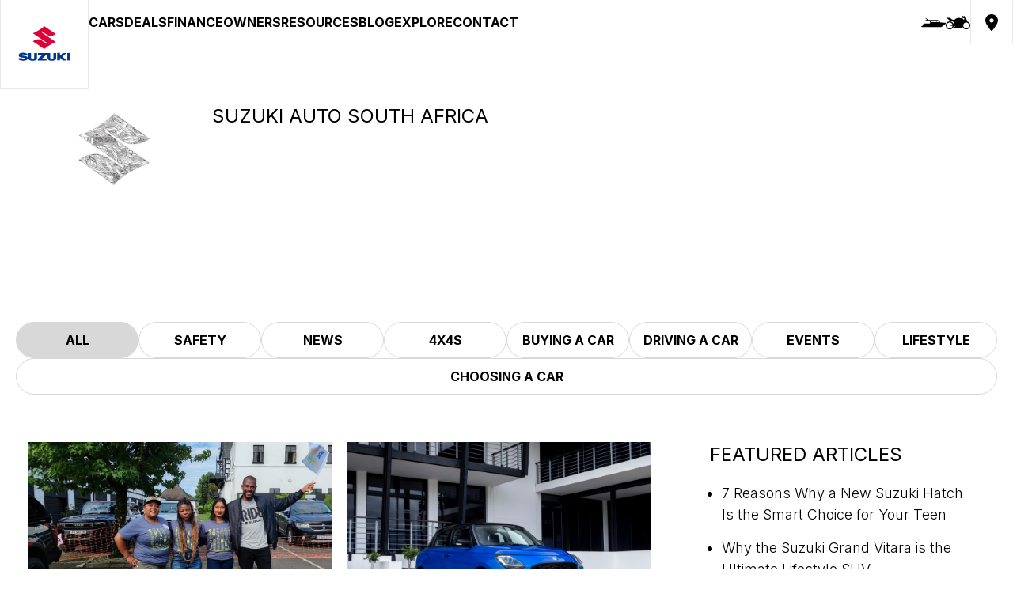

--- FILE ---
content_type: text/html; charset=UTF-8
request_url: https://blog.suzukiauto.co.za/blog/author/suzuki-auto-south-africa/page/3
body_size: 19090
content:
<!doctype html><html lang="en-gb"><head>
    <meta charset="utf-8">
    
      <title>Suzuki Auto Blog | Suzuki Auto South Africa (3)</title>
    
    
      <link rel="shortcut icon" href="https://blog.suzukiauto.co.za/hubfs/Suzuki_CI/suzukiauto.ico">
    
    <link href="https://fonts.googleapis.com/css2?family=Roboto+Condensed:wght@300&amp;display=swap" rel="stylesheet">
    <meta name="description" content="Everything you wanted to know about Suzuki cars, driving in South Africa, road trips, and even great recipes!  (3)">
    <link href="https://unpkg.com/aos@2.3.1/dist/aos.css" rel="stylesheet">
    <link href="https://cdn.jsdelivr.net/npm/hystmodal@1.0.1/dist/hystmodal.min.css" rel="stylesheet">
    
    
    
    
    
    
    
    
    
    <meta name="viewport" content="width=device-width, initial-scale=1">

    
    <meta property="og:description" content="Everything you wanted to know about Suzuki cars, driving in South Africa, road trips, and even great recipes!  (3)">
    <meta property="og:title" content="Suzuki Auto Blog | Suzuki Auto South Africa (3)">
    <meta name="twitter:description" content="Everything you wanted to know about Suzuki cars, driving in South Africa, road trips, and even great recipes!  (3)">
    <meta name="twitter:title" content="Suzuki Auto Blog | Suzuki Auto South Africa (3)">

    

    

    <style>
a.cta_button{-moz-box-sizing:content-box !important;-webkit-box-sizing:content-box !important;box-sizing:content-box !important;vertical-align:middle}.hs-breadcrumb-menu{list-style-type:none;margin:0px 0px 0px 0px;padding:0px 0px 0px 0px}.hs-breadcrumb-menu-item{float:left;padding:10px 0px 10px 10px}.hs-breadcrumb-menu-divider:before{content:'›';padding-left:10px}.hs-featured-image-link{border:0}.hs-featured-image{float:right;margin:0 0 20px 20px;max-width:50%}@media (max-width: 568px){.hs-featured-image{float:none;margin:0;width:100%;max-width:100%}}.hs-screen-reader-text{clip:rect(1px, 1px, 1px, 1px);height:1px;overflow:hidden;position:absolute !important;width:1px}
</style>


  <style>
    .blog-listing-content {
      display: flex;
      max-width: var(--maximum_content_width);
      margin: 0 auto;
      gap: 20px;
      padding: 80px 0;
    }
    
    .blog-listing-wrapper {
      width: 70%;
    }
    
    .blog-sidebar-wrapper {
      width: 30%;
    }
    
    @media(max-width: 992px) {
      .blog-listing-content {
        flex-direction: column;
        padding: 60px 20px;
      }
      
      .blog-listing-wrapper,
      .blog-sidebar-wrapper{
        width: 100%;
      }
    }
  </style>

<link rel="stylesheet" href="https://blog.suzukiauto.co.za/hubfs/hub_generated/template_assets/1/156659327600/1768894539973/template_main.min.css">
<link rel="stylesheet" href="https://blog.suzukiauto.co.za/hubfs/hub_generated/template_assets/1/156659320349/1768894542477/template__layout.min.css">
<link rel="stylesheet" href="https://blog.suzukiauto.co.za/hubfs/hub_generated/template_assets/1/156648196694/1768894544934/template__macros.min.css">
<link rel="stylesheet" href="https://blog.suzukiauto.co.za/hubfs/hub_generated/template_assets/1/156660051248/1768894539207/template__ctas.min.css">
<link rel="stylesheet" href="https://blog.suzukiauto.co.za/hubfs/hub_generated/template_assets/1/156659320351/1768894539099/template__infocards.css">
<link rel="stylesheet" href="https://blog.suzukiauto.co.za/hubfs/hub_generated/template_assets/1/156659320355/1768894536855/template_theme-overrides.css">
<link rel="stylesheet" href="https://cdn.jsdelivr.net/npm/swiper@10/swiper-bundle.min.css">

  <style>
      .sf__site-header__logo {
          width: 112px;
          height: 112px;
          border: 0.5px solid #e9e9e9;
          border-top: 0;
          background: white;
          transition: all .3s ease-in-out;
      }

      .nav-item {
	    height: 100%;
	    display: flex;
	    align-items: center;
	    justify-content: center;
     }

      .sf__site-header__container {
          background-color: white;
          position: fixed;
          width: 100%;
          z-index: 99;

      }

      .sf__site-header__container a {
      color: #000000;font-size: 16px;font-weight: 700; font-family: Inter, serif;
      }

      .sf__site-header__left {
          display: flex;
          gap: 34px;
          width: 100%;
      }

      .sf__site-header__wrapper {
          max-width: var(--maximum_content_width);
          margin: 0 auto;
          display: flex;
          height: calc(112px / 2);
          justify-content: space-between;
      }

      .sf__site-header__nav-links {
          display: flex;
          align-items: center;
          flex-direction: row;
          gap: 34px;
      }

      .sf__site-header__nav-links a {
          transition: all .2s ease-in-out;
      }

      .sf__site-header__nav-links a:hover {
          color: rgba(0, 164, 153, 1);
      }

      .sf__site-header__nav-links__selected__true {
          color: rgba(0, 164, 153, 1) !important;
      }

      .sf__site-header__nav-socials {
          display: flex;
          align-items: center;
          flex-direction: row;
          gap: 10px;
          margin-left: auto;
      }

      .sf__site-header__nav-location {
      border-top: 0.5px solid rgba(233, 233, 233, 0%);
border-right: 0.5px solid #e9e9e9;
border-bottom: 0.5px solid rgba(233, 233, 233, 0%);
border-left: 0.5px solid #e9e9e9;

          padding: 0 18px;
          height: 100%;
          align-items: center;
          display: flex;
          cursor: pointer;
      }

      .sf__site-header__nav-location path {
          transition: all .2s ease-in-out;
      }

      .sf__site-header__nav-location:hover path {
          fill: rgba(0, 164, 153, 1);
      }

      .sf__site-header__socials__icon {
          width: 31px;
          height: 31px;
      }

      .sf__site-header__socials__icon img {
          height: 100%;
          width: auto;
      }



      .sf-alert-banner {
          display: flex;
          justify-content: space-between;
          max-width: var(--maximum_content_width);
          margin: 0 auto;
      }

      .sf-alert-banner svg {
          height: 32px;
          fill: #fff;
          cursor: pointer;
      }

      .sf-alert-banner-container {
          transition: all .3s ease-in-out;
          max-height: 32px;
          overflow: hidden;
      }

      .sf-alert-banner-container.hidden {
          max-height: 0;
      }

      
      .sf__site-header__mobile__toggle {
          display: none;
      }

      .sf__site-header__mobile-nav {
          display: none;
      }

		  .nav-dropdown {
          display: flex;
          flex-direction: column;
          position: absolute;
          background: white;
          list-style: none;
          padding: 0;
          margin: 0;
          transition: all .3s ease-in-out;
          max-height: 0;
          overflow: hidden;
          gap: 20px;
          border-radius: 0 0 8px 8px;
      }

      .nav-item__has-children:hover > .nav-dropdown {
	  top: calc(112px / 2);     
          display: flex;
          flex-direction: column;
          padding: 20px;
	        gap: 20px;
          max-height: 500px;
          border: 2px solid #e1e1e1;
          border-top: transparent;
      }

      @media screen and (max-width: 960px) {
          .sf__site-header__logo {
              width: 64px;
              height: 64px;
          }

          .sf-alert-banner-container {
              max-height: revert;
          }

          .sf__site-header__container {
              height: revert;
              width: 100vw;
          }

          .sf__site-header__mobile__toggle {
              display: flex;
              padding-right: 25px;
              cursor: pointer;
              gap: 8px;
              flex-direction: column;
              align-items: end;
              position: relative;
              height: 64px;
              width: 64px;
          }

          .sf__site-header__wrapper {
              align-items: center;
						  max-width: 100vw !important;
    width: 100vw;
    margin: 0;
    padding: 0 0.5em; /* Optional: add some horizontal padding */
          }

          .sf__site-header__nav-socials, .sf__site-header__nav-links {
              display: none;
          }

          .sf__site-header__mobile-nav {
              position: fixed;
              width: 100%;
              height: 0;
              top: 0;
              left: 0;
            opacity: 0;
          padding-top: 15px;
padding-right: 25px;
padding-bottom: 15px;
padding-left: 25px;

              padding-top: calc(64px + 50px);
              background-color: rgba(255, 255, 255, 1);
              z-index: -1;
              display: flex;
              flex-direction: column;
              gap: 24px;
              overflow: hidden;
              transition: all .3s ease-in-out;
          }

           .sf__site-header__mobile-nav.sf__site-header__mobile-nav__open {
               z-index: 80;
		overflow-y: scroll;
           }

          .sf__site-header__mobile-nav__open {
              height: 100%;
              opacity: 1;
              overflow-x: hidden;
          }

          .sf__site-header__mobile-nav a {
          color: #000000;font-size: 16px;font-weight: 400; font-family: Inter, serif;
          }

          .sf__site-header__hamburger {
              height: 2px;
              background: rgba(0, 164, 153, 1);
              width: 32px;
              position: absolute;
              transition: all .3s ease-in-out;
              top: 50%;
              transform: translateY(-50%);
          }

          .sf__site-header__hamburger:nth-of-type(1) {
              transform: translateY(-8px);
          }

          .sf__site-header__hamburger:nth-of-type(2) {
              width: 40px;
          }

          .sf__site-header__hamburger:nth-of-type(3) {
              transform: translateY(6px);
          }

          .sf__site-header__mobile__enabled .sf__site-header__hamburger:nth-of-type(1) {
            transform: translateY(0%);
              rotate: 45deg;
          }

          .sf__site-header__mobile__enabled .sf__site-header__hamburger:nth-of-type(2) {
              transform: translateX(200%);
          }

          .sf__site-header__mobile__enabled .sf__site-header__hamburger:nth-of-type(3) {
            transform: translateY(0%);
              rotate: -45deg;
          }

          .sf__site-header__mobile-nav__link:last-of-type {
            border: 2px solid #000000;

            transition: all 0.2s ease-in-out;
              display: block;
            background-color: transparent !important;
            text-align: center;
            padding-top: 15px;
padding-right: 20px;
padding-bottom: 15px;
padding-left: 20px;

            letter-spacing: 1px;
          }

				  .sf__site-header__mobile-nav__children {
					  display: flex;
            flex-direction: column;
            gap: 10px;
            padding-left: 25px;
				  }

				  .sf__site-header__container .sf__site-header__left {
            justify-content: space-between;
            width: 100%;
				}

				  .sf__site-header__mobile-nav__children {
            display: flex;
            flex-direction: column;
            gap: 0.5em;
            margin-top: 0.25em;
        }
          .sf__site-header__mobile-nav__child-link {
            font-size: 0.98em;
            color: #666;
            padding-left: 0.5em;
            border-left: 2px solid rgba(0, 164, 153, 1);
            text-decoration: none;
            transition: color 0.2s;
        }

          .sf__site-header__mobile-nav__child-link:hover {
            color: rgba(0, 164, 153, 1);
        }

	        .sf__site-header__mobile-nav__children {
		        display: flex;
		        flex-direction: column;
	      }

          .sf__site-header__nav-socials-mobile {
              display: flex;
              justify-content: center;
	      margin-left: 0;
          }

          .sf__site-header__socials__icon {
              width: 45px;
              height: 45px;
          }
      }
  </style>

<link rel="stylesheet" href="https://blog.suzukiauto.co.za/hubfs/hub_generated/module_assets/1/156992490424/1756203169776/module_sf_search_hero_2024.min.css">

  <style>
    #hs_cos_wrapper_module_1748009884930 .sf__search__hero__container {
  background-image:url(https://blog.suzukiauto.co.za/hubfs/Blog-Hero2.jpg);
  background-size:cover;
  background-position:center center;
  height:72vh;
  display:flex;
  align-items:center;
  position:relative;
  justify-content:center;
}

#hs_cos_wrapper_module_1748009884930 .hs-search-field__bar {}

#hs_cos_wrapper_module_1748009884930 .sf__search__hero__overlay {
  position:absolute;
  width:100%;
  height:100%;
  background:rgba(0,0,0,0.3);
  top:0;
  left:0;
}

#hs_cos_wrapper_module_1748009884930 .sf__search__hero__wrapper {
  max-width:var(--maximum_content_width);
  margin:0 auto;
  position:relative;
  z-index:2;
  display:flex;
  flex-direction:column;
  gap:25px;
}

#hs_cos_wrapper_module_1748009884930 .sf__search__hero__title {
  color:#fff;
  font-size:60px;
  text-align:center;
  font-weight:400;
  letter-spacing:2.5px;
  text-transform:uppercase;
}

#hs_cos_wrapper_module_1748009884930 .sf__search__hero__input {
  padding:15px 40px !important;
  margin:0;
  background:white;
}

#hs_cos_wrapper_module_1748009884930 .sf__search__hero__icon__left {
  position:absolute;
  top:50%;
  transform:translateY(-50%);
  padding-left:10px;
}

#hs_cos_wrapper_module_1748009884930 .sf__search__hero__icon__left svg {
  width:20px;
  height:20px;
}

#hs_cos_wrapper_module_1748009884930 .hs-search-field__bar { position:relative; }

#hs_cos_wrapper_module_1748009884930 .sf__search__hero__container .sf__outline-cta__container {
  border-color:white;
  padding:15px 35px;
  color:white;
  margin:0 auto;
  width:fit-content;
}

#hs_cos_wrapper_module_1748009884930 .sf__search__hero__container__results__container { transition:all .3s ease-in-out; }

#hs_cos_wrapper_module_1748009884930 .hs-search-field__bar>form { background:transparent !important; }

#hs_cos_wrapper_module_1748009884930 .hs-search-field__bar>form>label {}

#hs_cos_wrapper_module_1748009884930 .hs-search-field__bar>form>.hs-search-field__input {}

#hs_cos_wrapper_module_1748009884930 .hs-search-field__button {}

#hs_cos_wrapper_module_1748009884930 .hs-search-field__button:hover,
#hs_cos_wrapper_module_1748009884930 .hs-search-field__button:focus {}

#hs_cos_wrapper_module_1748009884930 .hs-search-field__button:active {}

#hs_cos_wrapper_module_1748009884930 .hs-search-field--open .hs-search-field__suggestions {}

#hs_cos_wrapper_module_1748009884930 .hs-search-field--open .hs-search-field__suggestions a {}

#hs_cos_wrapper_module_1748009884930 .hs-search-field--open .hs-search-field__suggestions a:hover {}

#hs_cos_wrapper_module_1748009884930 .sf__search__hero__container .sf__outline-cta__container { color:#FFFFFF; }

#hs_cos_wrapper_module_1748009884930 .sf__search__hero__container .sf__outline-cta__container:hover {
  color:#fff;
  border-color:#00A499;
}

@media screen and (max-width:1440px) {
  #hs_cos_wrapper_module_1748009884930 .sf__search__hero__wrapper {
    padding-right:15px;
    padding-left:15px;
  }
}

  </style>

<link rel="stylesheet" href="https://blog.suzukiauto.co.za/hubfs/hub_generated/module_assets/1/156993343413/1765197908870/module_sf_blog-listing-tag-filter_2024.min.css">

  <style>
    #hs_cos_wrapper_widget_1708592893739 .blog__listing__filters__btn {
  color:#000 !important;
  border:1px solid #d8d8d8;
  font-size:16px;
  font-weight:700;
  width:fit-content;
  display:flex;
  align-items:center;
  gap:60px;
  padding:10px 15px;
  cursor:pointer;
  transition:all .3s ease-in-out;
  border-radius:50px;
  text-transform:uppercase;
  min-width:150px;
  flex:1 0 150px;
  justify-content:center;
}

@media (min-width:1440px) {
  #hs_cos_wrapper_widget_1708592893739 .blog__listing__filters__btn { flex:none; }
}

  </style>

<link rel="stylesheet" href="https://blog.suzukiauto.co.za/hubfs/hub_generated/module_assets/1/156991262019/1765197908885/module_sf_blog-listing_2024.min.css">

  <style>
    #hs_cos_wrapper_widget_1708593541101 .post-card__link-btn:hover { color:white !important; }

@media screen and (max-width:1440px) {
  #hs_cos_wrapper_widget_1708593541101 .sf__awards-module__container,
  #hs_cos_wrapper_widget_1708593541101 .blog-listing {
    padding-right:15px;
    padding-left:15px;
  }
}

  </style>

<link rel="stylesheet" href="https://blog.suzukiauto.co.za/hubfs/hub_generated/module_assets/1/156993343491/1765197913456/module_sf_featured-articles_2024.min.css">

  <style>
    @media screen and (max-width:1440px) {
  #hs_cos_wrapper_widget_1708593553505 .sf__featured__articles__container {
    padding-left:15px;
    padding-right:15px;
  }
}

  </style>

<link rel="stylesheet" href="https://blog.suzukiauto.co.za/hubfs/hub_generated/module_assets/1/156989617546/1765197909215/module_sf_blog-sidebar_2024.min.css">

  <style>
    @media screen and (max-width:1440px) {
  #hs_cos_wrapper_widget_1708593673997 .sf__blog__sidebar__container {
    padding-left:15px;
    padding-right:15px;
  }
}

  </style>


  <style>
      #hs_cos_wrapper_module_17079190962212 .sf__cta-icon-grid__module {
  max-width:var(--maximum_content_width);
  margin:0 auto;
  display:flex;
  flex-wrap:wrap;
}

#hs_cos_wrapper_module_17079190962212 .sf__cta-icon-grid__module__container__card { flex:1 0 150px; }

#hs_cos_wrapper_module_17079190962212 .sf__cta-icon-grid__module .sf__icon-cta__icon {
  max-height:60px;
  height:100%;
  width:auto;
}

#hs_cos_wrapper_module_17079190962212 .sf__cta-icon-grid__module .sf__icon-cta__title { text-align:center; }

@media screen and (max-width:1440px) {
  #hs_cos_wrapper_module_17079190962212 .sf__cta-icon-grid__module {
    padding-right:15px;
    padding-left:15px;
  }
}

  </style>


  <style>
      #hs_cos_wrapper_module_17079127627943 .sf__blog-card-grid__module { position:relative; }

#hs_cos_wrapper_module_17079127627943 .sf__blog-card-grid__module .sf__text__no__logo__read__more__container { font-weight:bold; }

#hs_cos_wrapper_module_17079127627943 .sf__blog-card-grid__module .sf__info-card__no-logo__container { min-height:134px; }

#hs_cos_wrapper_module_17079127627943 .sf__blog-card-grid__module {
  max-width:var(--maximum_content_width);
  margin:0 auto;
}

#hs_cos_wrapper_module_17079127627943 .sf__blog-card-grid__module__container { display:flex; }

#hs_cos_wrapper_module_17079127627943 .sf__blog-card-grid__module .sf__card-img__single__container { width:100%; }

#hs_cos_wrapper_module_17079127627943 .sf__blog-card-grid__module .sf__info-card__no-logo__container { padding:15px; }

#hs_cos_wrapper_module_17079127627943 .sf__blog-card-grid__module .sf__info-card__title__no-logo { text-transform:uppercase; }

#hs_cos_wrapper_module_17079127627943 .sf__blog-card-grid__module .sf__card-img__single__container { height:auto; }

#hs_cos_wrapper_module_17079127627943 .sf__blog__card__swiper__dot__design {
  bottom:-30px !important;
  display:flex !important;
  gap:3px !important;
}

#hs_cos_wrapper_module_17079127627943 .sf__blog__card__swiper__dot__design>.swiper-pagination-bullet {
  width:13px !important;
  height:13px !important;
  border-radius:50% !important;
}

@media screen and (max-width:1440px) {
  #hs_cos_wrapper_module_17079127627943 .sf__blog-card-grid__module {
    padding-left:15px;
    padding-right:15px;
  }

  @media screen and (max-width:810px) {
    #hs_cos_wrapper_module_17079127627943 .sf__card-img__single__container img {
      object-fit:cover;
      width:100%;
      height:auto;
    }

    #hs_cos_wrapper_module_17079127627943 .sf__info-card__container {
      width:100%;
      margin:0;
    }

    #hs_cos_wrapper_module_17079127627943 .sf__blog-card-grid__module { padding:0; }

    #hs_cos_wrapper_module_17079127627943 .sf__blog-card-grid__module { padding:0; }
  }
}

  </style>


  <style>
      .sf__footer {
          position: relative;
          width: 100%;
          background-color: black;
          color: white;
          padding: 31px 15px;
      }

      .sf__footer__container {
          display: flex;
          color: ;
          justify-content: space-between;
      ;
          align-items: center;
          max-width: var(--maximum_content_width);
          margin: 0 auto;
      }

      .sf__footer_connect {
          text-align: center;
          margin-bottom: 16px;
      }

      .sf__footer__content {
          display: flex;
          gap: px;
      }

      .sf__site-footer__nav__links__link {
          font-size: 16px;
          transition: all .3s ease-in-out;
      }
      .sf__site-footer__nav__links__link:not(:last-of-type) {
          border-right: 1px solid #e9e9e9;
          padding-right: 10px;
          margin-right: 5px;
      }

      .sf__site-footer__nav__links__link:hover {
          color: #00A499;
      }

      .sf__footer__social__links {
          display: flex;
          flex-direction: row;
          gap: 15px;
          justify-content: center;
          margin-bottom: 25px;
      }

      .sf__footer__social__links a {
          width: 32px;
      }


      


      @media screen and (max-width: 1024px) {
          .sf__footer__container {
              display: flex;
              flex-direction: column-reverse;
              gap: px;
          ;

          }

          .sf__footer__social__links {
            padding-top: 25px;
            padding-bottom: 25px;
          }
      }
  </style>


<style>
  .sf__footer__global__container .sf__card-img__single__container img {
    object-fit: cover;
  }

  .sf__footer__blog__listing__title__container {
      display: flex;
      justify-content: space-between;
      max-width:  1440px;
      margin: 0 auto;
      width: 100%;
      align-items: center;
      overflow: hidden;
    }

  @media screen and (max-width: 1440px) {
    .sf__footer__blog__listing__title__container {
      padding: 0 15px;
      flex-wrap: wrap;
    }

    .sf__footer__blog__listing__title {
      margin-bottom: 25px;
    }
  }

  @media screen and (max-width: 860px) {
    .sf__footer__blog__listing__title__container {
      justify-content: center;
    }
  }
</style>

<!-- Editor Styles -->
<style id="hs_editor_style" type="text/css">
.body_dnd_area-row-0-force-full-width-section > .row-fluid {
  max-width: none !important;
}
.body_dnd_area-row-1-force-full-width-section > .row-fluid {
  max-width: none !important;
}
/* HubSpot Non-stacked Media Query Styles */
@media (min-width:768px) {
  .body_dnd_area-row-3-vertical-alignment > .row-fluid {
    display: -ms-flexbox !important;
    -ms-flex-direction: row;
    display: flex !important;
    flex-direction: row;
  }
  .cell_1708593553779-vertical-alignment {
    display: -ms-flexbox !important;
    -ms-flex-direction: column !important;
    -ms-flex-pack: start !important;
    display: flex !important;
    flex-direction: column !important;
    justify-content: flex-start !important;
  }
  .cell_1708593553779-vertical-alignment > div {
    flex-shrink: 0 !important;
  }
  .cell_17085935414082-vertical-alignment {
    display: -ms-flexbox !important;
    -ms-flex-direction: column !important;
    -ms-flex-pack: start !important;
    display: flex !important;
    flex-direction: column !important;
    justify-content: flex-start !important;
  }
  .cell_17085935414082-vertical-alignment > div {
    flex-shrink: 0 !important;
  }
}
/* HubSpot Styles (default) */
.body_dnd_area-row-0-padding {
  padding-top: 0px !important;
  padding-bottom: 0px !important;
}
.body_dnd_area-row-1-padding {
  padding-top: 0px !important;
  padding-bottom: 0px !important;
}
.body_dnd_area-row-2-padding {
  padding-top: 0px !important;
  padding-bottom: 20px !important;
}
.body_dnd_area-row-3-padding {
  padding-top: 40px !important;
}
.cell_17085927799692-padding {
  padding-left: 0px !important;
  padding-right: 0px !important;
}
.cell_17480098849292-padding {
  padding-left: 0px !important;
  padding-right: 0px !important;
}
.cell_17085928940192-padding {
  padding-left: 0px !important;
  padding-right: 0px !important;
}
.cell_17085935414082-padding {
  padding-left: 0px !important;
  padding-right: 0px !important;
}
</style>
<style>
  @font-face {
    font-family: "Inter";
    font-weight: 700;
    font-style: normal;
    font-display: swap;
    src: url("/_hcms/googlefonts/Inter/700.woff2") format("woff2"), url("/_hcms/googlefonts/Inter/700.woff") format("woff");
  }
  @font-face {
    font-family: "Inter";
    font-weight: 300;
    font-style: normal;
    font-display: swap;
    src: url("/_hcms/googlefonts/Inter/300.woff2") format("woff2"), url("/_hcms/googlefonts/Inter/300.woff") format("woff");
  }
  @font-face {
    font-family: "Inter";
    font-weight: 400;
    font-style: normal;
    font-display: swap;
    src: url("/_hcms/googlefonts/Inter/regular.woff2") format("woff2"), url("/_hcms/googlefonts/Inter/regular.woff") format("woff");
  }
  @font-face {
    font-family: "Inter";
    font-weight: 400;
    font-style: normal;
    font-display: swap;
    src: url("/_hcms/googlefonts/Inter/regular.woff2") format("woff2"), url("/_hcms/googlefonts/Inter/regular.woff") format("woff");
  }
  @font-face {
    font-family: "Inter";
    font-weight: 700;
    font-style: normal;
    font-display: swap;
    src: url("/_hcms/googlefonts/Inter/700.woff2") format("woff2"), url("/_hcms/googlefonts/Inter/700.woff") format("woff");
  }
</style>

    <script src="https://cdn.jsdelivr.net/npm/swiper@10/swiper-bundle.min.js"></script>

  <script data-search_input-config="config_module_1748009884930" type="application/json">
    {
      "autosuggest_results_message": "Results for \u201C[[search_term]]\u201D",
  "autosuggest_no_results_message": "There are no autosuggest results for \u201C[[search_term]]\u201D",
  "sr_empty_search_field_message": "There are no suggestions because the search field is empty.",
  "sr_autosuggest_results_message": "There are currently [[number_of_results]] auto-suggested results for [[search_term]]. Navigate to the results list by pressing the down arrow key or press return to search for all results.",
  "sr_search_field_aria_label": "This is a search field with an autosuggest feature attached.",
  "sr_search_button_aria_label": "Search"
}
  </script>



    
<!--  Added by GoogleAnalytics integration -->
<script>
var _hsp = window._hsp = window._hsp || [];
_hsp.push(['addPrivacyConsentListener', function(consent) { if (consent.allowed || (consent.categories && consent.categories.analytics)) {
  (function(i,s,o,g,r,a,m){i['GoogleAnalyticsObject']=r;i[r]=i[r]||function(){
  (i[r].q=i[r].q||[]).push(arguments)},i[r].l=1*new Date();a=s.createElement(o),
  m=s.getElementsByTagName(o)[0];a.async=1;a.src=g;m.parentNode.insertBefore(a,m)
})(window,document,'script','//www.google-analytics.com/analytics.js','ga');
  ga('create','UA-39862723-1','auto');
  ga('send','pageview');
}}]);
</script>

<!-- /Added by GoogleAnalytics integration -->

<!--  Added by GoogleAnalytics4 integration -->
<script>
var _hsp = window._hsp = window._hsp || [];
window.dataLayer = window.dataLayer || [];
function gtag(){dataLayer.push(arguments);}

var useGoogleConsentModeV2 = true;
var waitForUpdateMillis = 1000;


if (!window._hsGoogleConsentRunOnce) {
  window._hsGoogleConsentRunOnce = true;

  gtag('consent', 'default', {
    'ad_storage': 'denied',
    'analytics_storage': 'denied',
    'ad_user_data': 'denied',
    'ad_personalization': 'denied',
    'wait_for_update': waitForUpdateMillis
  });

  if (useGoogleConsentModeV2) {
    _hsp.push(['useGoogleConsentModeV2'])
  } else {
    _hsp.push(['addPrivacyConsentListener', function(consent){
      var hasAnalyticsConsent = consent && (consent.allowed || (consent.categories && consent.categories.analytics));
      var hasAdsConsent = consent && (consent.allowed || (consent.categories && consent.categories.advertisement));

      gtag('consent', 'update', {
        'ad_storage': hasAdsConsent ? 'granted' : 'denied',
        'analytics_storage': hasAnalyticsConsent ? 'granted' : 'denied',
        'ad_user_data': hasAdsConsent ? 'granted' : 'denied',
        'ad_personalization': hasAdsConsent ? 'granted' : 'denied'
      });
    }]);
  }
}

gtag('js', new Date());
gtag('set', 'developer_id.dZTQ1Zm', true);
gtag('config', 'G-QVHQ0XFFV3');
</script>
<script async src="https://www.googletagmanager.com/gtag/js?id=G-QVHQ0XFFV3"></script>

<!-- /Added by GoogleAnalytics4 integration -->

<!--  Added by GoogleTagManager integration -->
<script>
var _hsp = window._hsp = window._hsp || [];
window.dataLayer = window.dataLayer || [];
function gtag(){dataLayer.push(arguments);}

var useGoogleConsentModeV2 = true;
var waitForUpdateMillis = 1000;



var hsLoadGtm = function loadGtm() {
    if(window._hsGtmLoadOnce) {
      return;
    }

    if (useGoogleConsentModeV2) {

      gtag('set','developer_id.dZTQ1Zm',true);

      gtag('consent', 'default', {
      'ad_storage': 'denied',
      'analytics_storage': 'denied',
      'ad_user_data': 'denied',
      'ad_personalization': 'denied',
      'wait_for_update': waitForUpdateMillis
      });

      _hsp.push(['useGoogleConsentModeV2'])
    }

    (function(w,d,s,l,i){w[l]=w[l]||[];w[l].push({'gtm.start':
    new Date().getTime(),event:'gtm.js'});var f=d.getElementsByTagName(s)[0],
    j=d.createElement(s),dl=l!='dataLayer'?'&l='+l:'';j.async=true;j.src=
    'https://www.googletagmanager.com/gtm.js?id='+i+dl;f.parentNode.insertBefore(j,f);
    })(window,document,'script','dataLayer','GTM-WX3934G');

    window._hsGtmLoadOnce = true;
};

_hsp.push(['addPrivacyConsentListener', function(consent){
  if(consent.allowed || (consent.categories && consent.categories.analytics)){
    hsLoadGtm();
  }
}]);

</script>

<!-- /Added by GoogleTagManager integration -->


<!-- Hotjar Tracking Code for https://blog.suzukiauto.co.za/ -->
<script>
    (function(h,o,t,j,a,r){
        h.hj=h.hj||function(){(h.hj.q=h.hj.q||[]).push(arguments)};
        h._hjSettings={hjid:338434,hjsv:6};
        a=o.getElementsByTagName('head')[0];
        r=o.createElement('script');r.async=1;
        r.src=t+h._hjSettings.hjid+j+h._hjSettings.hjsv;
        a.appendChild(r);
    })(window,document,'https://static.hotjar.com/c/hotjar-','.js?sv=');
</script>

<meta name="google-site-verification" content="xN0JxRsuYoqW5bwf7rIxsyGo1kViYixn1FsSjB92-xo">
<meta name="twitter:site" content="@Suzuki_ZA">
<link rel="prev" href="https://blog.suzukiauto.co.za/blog/author/suzuki-auto-south-africa/page/2">
<link rel="next" href="https://blog.suzukiauto.co.za/blog/author/suzuki-auto-south-africa/page/4">
<meta property="og:url" content="https://blog.suzukiauto.co.za/blog/author/suzuki-auto-south-africa">
<meta property="og:type" content="blog">
<meta name="twitter:card" content="summary">
<link rel="alternate" type="application/rss+xml" href="https://blog.suzukiauto.co.za/blog/rss.xml">
<meta name="twitter:domain" content="blog.suzukiauto.co.za">
<script src="//platform.linkedin.com/in.js" type="text/javascript">
    lang: en_US
</script>

<meta http-equiv="content-language" content="en-gb">





<!-- Blog Styling by 5px -->
<style>

  @media only screen and (min-width: 980px) and (max-width: 1400px)  {
	
    .body-container-wrapper {
		margin: 0px 20px 0px 20px;
    }

  }
 
</style>  

<!-- Hotjar Tracking Code for http://blog.suzukiauto.co.za -->
<script>
    (function(h,o,t,j,a,r){
        h.hj=h.hj||function(){(h.hj.q=h.hj.q||[]).push(arguments)};
        h._hjSettings={hjid:418858,hjsv:5};
        a=o.getElementsByTagName('head')[0];
        r=o.createElement('script');r.async=1;
        r.src=t+h._hjSettings.hjid+j+h._hjSettings.hjsv;
        a.appendChild(r);
    })(window,document,'//static.hotjar.com/c/hotjar-','.js?sv=');
</script>


<script type="text/javascript" data-cfasync="false" src="//dsms0mj1bbhn4.cloudfront.net/assets/pub/shareaholic.js" data-shr-siteid="f27d714556a28da7c39edffd4d644956" async></script>

    
    
    <script type="text/javascript">
      (function (c, l, a, r, i, t, y) {
        c[a] =
          c[a] ||
          function () {
            (c[a].q = c[a].q || []).push(arguments);
          };
        t = l.createElement(r);
        t.async = 1;
        t.src = "https://www.clarity.ms/tag/" + i;
        y = l.getElementsByTagName(r)[0];
        y.parentNode.insertBefore(t, y);
      })(window, document, "clarity", "script", "nfixhky9ym");
    </script>
    
    <link rel="canonical" href="https://blog.suzukiauto.co.za/blog/author/suzuki-auto-south-africa/page/3">
    <link rel="alternate" hreflang="en-ZA" href="https://blog.suzukiauto.co.za/blog/author/suzuki-auto-south-africa/page/3">
    <link rel="alternate" hreflang="en-MZ" href="https://www.suzukiauto.mz/blog">
  <meta name="generator" content="HubSpot"></head>
  <body>
<!--  Added by GoogleTagManager integration -->
<noscript><iframe src="https://www.googletagmanager.com/ns.html?id=GTM-WX3934G" height="0" width="0" style="display:none;visibility:hidden"></iframe></noscript>

<!-- /Added by GoogleTagManager integration -->

    <!-- Import macros  -->
    
    
    
    
    
    <!-- End of import macros -->

    <div class="body-wrapper   hs-content-id-104221727249 hs-blog-listing hs-blog-id-4096661314">
      
        <div data-global-resource-path="sasa-website-2024/templates/partials/header.html"><div>
  <div id="hs_cos_wrapper_header" class="hs_cos_wrapper hs_cos_wrapper_widget hs_cos_wrapper_type_module" style="" data-hs-cos-general-type="widget" data-hs-cos-type="module"><header class="sf__site-header__container">
  
  <div class="sf__site-header__wrapper">
    <div class="sf__site-header__left">
      
        <div class="sf__site-header__logo">
          
          
          

        <a href="https://www.suzukiauto.co.za">
            <img src="https://blog.suzukiauto.co.za/hubfs/Suzuki%20Logo%202025%20Header%20Vertical%201%20Color.svg" alt="Suzuki Logo 2025 Header Vertical 1 Color" class="site-header__logo-image" loading="eager">
          </a>
        </div>
      

 
<div class="sf__site-header__nav-links">
  
    <div class="nav-item">
      <a href="https://www.suzukiauto.co.za/new-cars" class="sf__site-header__nav-links__selected__false">CARS</a>
      
    </div>
  
    <div class="nav-item">
      <a href="https://www.suzukiauto.co.za/deals" class="sf__site-header__nav-links__selected__false">DEALS</a>
      
    </div>
  
    <div class="nav-item">
      <a href="https://www.suzukiauto.co.za/suzuki-car-ownership-calculator" class="sf__site-header__nav-links__selected__false">FINANCE</a>
      
    </div>
  
    <div class="nav-item">
      <a href="https://www.suzukiauto.co.za/owners" class="sf__site-header__nav-links__selected__false">OWNERS</a>
      
    </div>
  
    <div class="nav-item">
      <a href="https://www.suzukiauto.co.za/resources" class="sf__site-header__nav-links__selected__false">RESOURCES</a>
      
    </div>
  
    <div class="nav-item">
      <a href="https://blog.suzukiauto.co.za/blog" class="sf__site-header__nav-links__selected__false">BLOG</a>
      
    </div>
  
    <div class="nav-item nav-item__has-children">
      <a href="https://www.suzukiauto.co.za/explore-suzuki" class="sf__site-header__nav-links__selected__false">EXPLORE</a>
      
        <ul class="nav-dropdown">
          
            <li class="nav-item__child">
              <a href="https://www.suzukiauto.co.za/explore-suzuki#sponsorship">SPONSORSHIP</a>
            </li>
          
            <li class="nav-item__child">
              <a href="https://www.suzukiauto.co.za/explore-suzuki#csr">CSR</a>
            </li>
          
            <li class="nav-item__child">
              <a href="https://www.suzukiauto.co.za/explore-suzuki#suzukiAwards">AWARDS</a>
            </li>
          
            <li class="nav-item__child">
              <a href="https://www.suzukiauto.co.za/explore-suzuki#suzukiHistory">HISTORY</a>
            </li>
          
            <li class="nav-item__child">
              <a href="https://www.suzukiauto.co.za/explore-suzuki#suzukiReviews">REVIEWS</a>
            </li>
          
        </ul>
      
    </div>
  
    <div class="nav-item">
      <a href="https://www.suzukiauto.co.za/contact" class="sf__site-header__nav-links__selected__false">CONTACT</a>
      
    </div>
  
</div>


    <div class="sf__site-header__nav-socials">
      
        <div class="sf__site-header__socials__icon">
          
          
          <a href="https://www.suzukimarine.co.za/" target="_blank" rel="noopener">
            
              
              
                
              
              
              <img src="https://blog.suzukiauto.co.za/hubfs/Boat-1.svg" alt="Boat-1" loading="lazy" width="21" height="21">
            
          </a>
        </div>
      
        <div class="sf__site-header__socials__icon">
          
          
          <a href="https://suzukimotorcycle.co.za/" target="_blank" rel="noopener">
            
              
              
                
              
              
              <img src="https://blog.suzukiauto.co.za/hubfs/Bike-1.svg" alt="Bike-1" loading="lazy" width="21" height="21">
            
          </a>
        </div>
      
      <div class="sf__site-header__nav-location">
        <a href="https://www.suzukiauto.co.za/contact">
            <svg width="16" height="21" viewbox="0 0 16 21" fill="none" xmlns="http://www.w3.org/2000/svg">
              <path fill-rule="evenodd" clip-rule="evenodd" d="M0 7.89543C0 11.4895 4.8375 17.8881 7.0125 20.5281C7.525 21.1573 8.475 21.1573 8.9875 20.5281C11.125 17.8881 16 11.4895 16 7.89543C16 3.53485 12.4167 0 8 0C3.58167 0 0 3.53485 0 7.89543ZM10.6663 7.89548C10.6663 9.34709 9.47051 10.5273 7.99967 10.5273C6.52884 10.5273 5.33301 9.34709 5.33301 7.89548C5.33301 6.44387 6.52884 5.26367 7.99967 5.26367C9.47051 5.26367 10.6663 6.44387 10.6663 7.89548Z" fill="black" />
            </svg>
          </a>
      </div>
    </div>

    
    <div class="sf__site-header__mobile__toggle" onclick="openNav(this)">
      <div class="sf__site-header__hamburger"></div>
      <div class="sf__site-header__hamburger"></div>
      <div class="sf__site-header__hamburger"></div>
    </div>
  </div>
</div></header>
<div class="sf__site-header__mobile-nav">
  
    <a href="https://www.suzukiauto.co.za/new-cars" class="sf__site-header__mobile-nav__link">
      <div>CARS</div>
    </a>
    
  
    <a href="https://www.suzukiauto.co.za/deals" class="sf__site-header__mobile-nav__link">
      <div>DEALS</div>
    </a>
    
  
    <a href="https://www.suzukiauto.co.za/suzuki-car-ownership-calculator" class="sf__site-header__mobile-nav__link">
      <div>FINANCE</div>
    </a>
    
  
    <a href="https://www.suzukiauto.co.za/owners" class="sf__site-header__mobile-nav__link">
      <div>OWNERS</div>
    </a>
    
  
    <a href="https://www.suzukiauto.co.za/resources" class="sf__site-header__mobile-nav__link">
      <div>RESOURCES</div>
    </a>
    
  
    <a href="https://blog.suzukiauto.co.za/blog" class="sf__site-header__mobile-nav__link">
      <div>BLOG</div>
    </a>
    
  
    <a href="https://www.suzukiauto.co.za/explore-suzuki" class="sf__site-header__mobile-nav__link">
      <div>EXPLORE</div>
    </a>
    
      <div class="sf__site-header__mobile-nav__children">
        
          <a href="https://www.suzukiauto.co.za/explore-suzuki#sponsorship" class="sf__site-header__mobile-nav__child-link">
            SPONSORSHIP
          </a>
        
          <a href="https://www.suzukiauto.co.za/explore-suzuki#csr" class="sf__site-header__mobile-nav__child-link">
            CSR
          </a>
        
          <a href="https://www.suzukiauto.co.za/explore-suzuki#suzukiAwards" class="sf__site-header__mobile-nav__child-link">
            AWARDS
          </a>
        
          <a href="https://www.suzukiauto.co.za/explore-suzuki#suzukiHistory" class="sf__site-header__mobile-nav__child-link">
            HISTORY
          </a>
        
          <a href="https://www.suzukiauto.co.za/explore-suzuki#suzukiReviews" class="sf__site-header__mobile-nav__child-link">
            REVIEWS
          </a>
        
      </div>
    
  
    <a href="https://www.suzukiauto.co.za/contact" class="sf__site-header__mobile-nav__link">
      <div>CONTACT</div>
    </a>
    
  
    <div class="sf__site-header__nav-socials sf__site-header__nav-socials-mobile">
      
        <div class="sf__site-header__socials__icon">
          
          
          <a href="https://www.suzukimarine.co.za/" target="_blank" rel="noopener">
            
              
              
                
              
              
              <img src="https://blog.suzukiauto.co.za/hubfs/Boat-1.svg" alt="Boat-1" loading="lazy" width="21" height="21">
            
          </a>
        </div>
      
        <div class="sf__site-header__socials__icon">
          
          
          <a href="https://suzukimotorcycle.co.za/" target="_blank" rel="noopener">
            
              
              
                
              
              
              <img src="https://blog.suzukiauto.co.za/hubfs/Bike-1.svg" alt="Bike-1" loading="lazy" width="21" height="21">
            
          </a>
        </div>
      
    </div>

</div>





</div>
</div></div>
      

      

      <main id="main-content" class="body-container-wrapper">
        
  <div class="container-fluid">
<div class="row-fluid-wrapper">
<div class="row-fluid">
<div class="span12 widget-span widget-type-cell " style="" data-widget-type="cell" data-x="0" data-w="12">

<div class="row-fluid-wrapper row-depth-1 row-number-1 body_dnd_area-row-0-force-full-width-section body_dnd_area-row-0-padding dnd-section">
<div class="row-fluid ">
<div class="span12 widget-span widget-type-cell dnd-column cell_17085927799692-padding" style="" data-widget-type="cell" data-x="0" data-w="12">

<div class="row-fluid-wrapper row-depth-1 row-number-2 dnd-row">
<div class="row-fluid ">
<div class="span12 widget-span widget-type-custom_widget dnd-module" style="" data-widget-type="custom_widget" data-x="0" data-w="12">
<div id="hs_cos_wrapper_widget_1748009893811" class="hs_cos_wrapper hs_cos_wrapper_widget hs_cos_wrapper_type_module" style="" data-hs-cos-general-type="widget" data-hs-cos-type="module">
  <div class="blog-header">
    <div class="blog-header__inner">
       <div class="content_left">
        
          <div class="blog-header__author-avatar">
             <img class="sf_blog_author_picture" src="https://blog.suzukiauto.co.za/hubfs/Untitled%20design%20(43)-2.png" loading="lazy">
          </div>
        
       </div>
      <div class="content_right">
         <h3 class="blog-header__title">Suzuki Auto South Africa</h3>
      <p class="blog-header__subtitle"></p>
      
      </div>
    </div>
  </div>



<style>
    
    .sf_blog_author_picture{
        height: 120px;
        width: 120px;
        border-radius: 50%;
    }
    .blog-header{
        max-width: var(--maximum_content_width);
        margin: 0 auto;
    }

    .blog-header__author-social-links{
        display: flex;
        gap: 20px;
        align-items: center;
    }

    .blog-header__inner{
        display: flex;
    }

    .content_left{
        width: 20%;
        display: flex;
        justify-content: center;
        align-items: center;
    }

    .content_right{
        width: 80%;
        line-height: 1.5;
    }
    .blog-header__title{
        text-transform: uppercase !important;
        padding-bottom: 10px;
    }

    .blog-header__author-social-links{
        padding-top: 30px;
    }

    @media only screen and (max-width: 600px) {
      .blog-header__inner{
        flex-direction: column;
      }

      .content_left,.content_right{
        width: 100%;
        padding-left: 25px;
        padding-right: 25px;
      }

      .content_right{
          padding-top: 30px;
      }

      .blog-header__author-social-links{
        justify-content: center;
      }
    }
    
     
        .sf__search__hero__container{
            display: none !important;
        }
     
</style>
</div>

</div><!--end widget-span -->
</div><!--end row-->
</div><!--end row-wrapper -->

</div><!--end widget-span -->
</div><!--end row-->
</div><!--end row-wrapper -->

<div class="row-fluid-wrapper row-depth-1 row-number-3 body_dnd_area-row-1-force-full-width-section dnd-section body_dnd_area-row-1-padding">
<div class="row-fluid ">
<div class="span12 widget-span widget-type-cell dnd-column cell_17480098849292-padding" style="" data-widget-type="cell" data-x="0" data-w="12">

<div class="row-fluid-wrapper row-depth-1 row-number-4 dnd-row">
<div class="row-fluid ">
<div class="span12 widget-span widget-type-custom_widget dnd-module" style="" data-widget-type="custom_widget" data-x="0" data-w="12">
<div id="hs_cos_wrapper_module_1748009884930" class="hs_cos_wrapper hs_cos_wrapper_widget hs_cos_wrapper_type_module" style="" data-hs-cos-general-type="widget" data-hs-cos-type="module">












  









<section class="sf__search__hero__container">
  <div class="sf__search__hero__overlay"></div>
  <div class="sf__search__hero__wrapper hs-search-field">
    <h1 class="sf__search__hero__title">Suzuki South Africa Blog &amp; Insights</h1>
    <div class="hs-search-field__bar hs-search-field__bar--button-  ">
      <form data-hs-do-not-collect="true" class="hs-search-field__form" action="/hs-search-results">

        <button class="sf__search__hero__icon__left hs-search-field__button " aria-label="Search">
          <svg width="22" height="23" viewbox="0 0 22 23" fill="none" xmlns="http://www.w3.org/2000/svg">
            <path d="M9.88889 19.4174C14.7981 19.4174 18.7778 15.4377 18.7778 10.5285C18.7778 5.61934 14.7981 1.63965 9.88889 1.63965C4.97969 1.63965 1 5.61934 1 10.5285C1 15.4377 4.97969 19.4174 9.88889 19.4174Z" stroke="black" stroke-width="2" stroke-linecap="round" stroke-linejoin="round" />
            <path d="M21.0003 21.6395L16.167 16.8062" stroke="black" stroke-width="2" stroke-linecap="round" stroke-linejoin="round" />
          </svg>
        
          
        </button>
        <label class="hs-search-field__label show-for-sr" for="module_1748009884930-input">This is a search field with an autosuggest feature attached.</label>
        <input role="combobox" aria-expanded="false" aria-controls="autocomplete-results" aria-label="This is a search field with an autosuggest feature attached." type="search" class="hs-search-field__input sf__search__hero__input" id="module_1748009884930-input" name="q" autocomplete="off" aria-autocomplete="list" placeholder="Search">

        
          <input type="hidden" name="type" value="SITE_PAGE">
        
        
        
          <input type="hidden" name="type" value="BLOG_POST">
          <input type="hidden" name="type" value="LISTING_PAGE">
        
        
        

        <div class="sf__search__hero__container__results__container hs-search-field__suggestions-container ">
          <ul id="autocomplete-results" role="listbox" aria-label="term" class="hs-search-field__suggestions sf__search__hero__container__results__suggestions">
            
              <li role="option" tabindex="-1" aria-posinset="1" aria-setsize="0" class="results-for show-for-sr">There are no suggestions because the search field is empty.</li>
            
          </ul>
        </div>
      </form>
    </div>
    <div id="sr-messenger" class="hs-search-sr-message-container show-for-sr" role="status" aria-live="polite" aria-atomic="true">
    </div>
    <button class="sf__outline-cta__container hs-search-field__button " aria-label="Search">
      SEARCH
    </button>
  </div>
</section>

</div>

</div><!--end widget-span -->
</div><!--end row-->
</div><!--end row-wrapper -->

</div><!--end widget-span -->
</div><!--end row-->
</div><!--end row-wrapper -->

<div class="row-fluid-wrapper row-depth-1 row-number-5 body_dnd_area-row-2-padding dnd-section">
<div class="row-fluid ">
<div class="span12 widget-span widget-type-cell cell_17085928940192-padding dnd-column" style="" data-widget-type="cell" data-x="0" data-w="12">

<div class="row-fluid-wrapper row-depth-1 row-number-6 dnd-row">
<div class="row-fluid ">
<div class="span12 widget-span widget-type-custom_widget dnd-module" style="" data-widget-type="custom_widget" data-x="0" data-w="12">
<div id="hs_cos_wrapper_widget_1708592893739" class="hs_cos_wrapper hs_cos_wrapper_widget hs_cos_wrapper_type_module" style="" data-hs-cos-general-type="widget" data-hs-cos-type="module">
<div class="blog-listing__top-filters">
  <a class="blog__listing__filters__btn blog-listing__top-filters-link active" href="https://blog.suzukiauto.co.za/blog">
    ALL
  </a>
  
    <a class="blog__listing__filters__btn blog-listing__top-filters-link " href="https://blog.suzukiauto.co.za/blog/topic/safety">
      Safety
    </a>
  
    <a class="blog__listing__filters__btn blog-listing__top-filters-link " href="https://blog.suzukiauto.co.za/blog/topic/news">
      News
    </a>
  
    <a class="blog__listing__filters__btn blog-listing__top-filters-link " href="https://blog.suzukiauto.co.za/blog/topic/4x4s">
      4x4s
    </a>
  
    <a class="blog__listing__filters__btn blog-listing__top-filters-link " href="https://blog.suzukiauto.co.za/blog/topic/buying-a-car">
      Buying a car
    </a>
  
    <a class="blog__listing__filters__btn blog-listing__top-filters-link " href="https://blog.suzukiauto.co.za/blog/topic/driving-a-car">
      Driving a car
    </a>
  
    <a class="blog__listing__filters__btn blog-listing__top-filters-link " href="https://blog.suzukiauto.co.za/blog/topic/events">
      Events
    </a>
  
    <a class="blog__listing__filters__btn blog-listing__top-filters-link " href="https://blog.suzukiauto.co.za/blog/topic/lifestyle">
      Lifestyle
    </a>
  
    <a class="blog__listing__filters__btn blog-listing__top-filters-link " href="https://blog.suzukiauto.co.za/blog/topic/choosing-a-car">
      Choosing a car
    </a>
  
</div>

</div>

</div><!--end widget-span -->
</div><!--end row-->
</div><!--end row-wrapper -->

</div><!--end widget-span -->
</div><!--end row-->
</div><!--end row-wrapper -->

<div class="row-fluid-wrapper row-depth-1 row-number-7 body_dnd_area-row-3-padding dnd-section body_dnd_area-row-3-vertical-alignment">
<div class="row-fluid ">
<div class="span8 widget-span widget-type-cell cell_17085935414082-padding cell_17085935414082-vertical-alignment dnd-column" style="" data-widget-type="cell" data-x="0" data-w="8">

<div class="row-fluid-wrapper row-depth-1 row-number-8 dnd-row">
<div class="row-fluid ">
<div class="span12 widget-span widget-type-custom_widget dnd-module" style="" data-widget-type="custom_widget" data-x="0" data-w="12">
<div id="hs_cos_wrapper_widget_1708593541101" class="hs_cos_wrapper hs_cos_wrapper_widget hs_cos_wrapper_type_module" style="" data-hs-cos-general-type="widget" data-hs-cos-type="module">




  
  


<section class="blog-listing">
  <div class="container">
    <div class="blog-listing__blogs">
      <div class="blog-listing__row">
        
          <div class="post-card__card">
            <div class="post-card__card-image">
              <a class="post-card__card-image__link" href="https://blog.suzukiauto.co.za/blog/suzuki-on-the-road-again-with-rally-to-read-in-kzn">
                <img class="blog-186425684819" src="https://content.suzukiauto.co.za/hubfs/Rally%20To%20Read%20-%20Suzuki%20Team.png" alt="Suzuki on the road again with Rally to Read in KZN" loading="lazy">
              </a>
            </div>
            <div class="post-card__content-wrapper">
              <h4 class="text-[#000] font-normal mb-2">
                <a class="card__content-wrapper__title__link" href="https://blog.suzukiauto.co.za/blog/suzuki-on-the-road-again-with-rally-to-read-in-kzn">
                  Suzuki on the road again with Rally to Read in KZN
                </a>
              </h4>
              <div class="post-card__date-author-box">
                <div class="post-card__date">21 Feb 2025</div>
                -
                <div class="post-card__author">Suzuki Auto South Africa</div>
              </div>
              <div class="post-card__content-divider"></div>
              <p class="post-card__content">Suzuki Auto South Africa joined Rally to Read on 8 February, delivering books and resources to Nkwezela and Nomgidi Primary Schools using the...</p>
            </div>
            
              <a class="post-card__link-btn" href="https://blog.suzukiauto.co.za/blog/suzuki-on-the-road-again-with-rally-to-read-in-kzn">READ MORE</a>
            
          </div>
        
          <div class="post-card__card">
            <div class="post-card__card-image">
              <a class="post-card__card-image__link" href="https://blog.suzukiauto.co.za/blog/swift-glams-it-up-with-new-dual-tone-paintwork">
                <img class="blog-186111677037" src="https://content.suzukiauto.co.za/hubfs/Suzuki%20Swift%20-%20Blog%20featured%20image.png" alt="Swift glams it up with new dual-tone paintwork" loading="lazy">
              </a>
            </div>
            <div class="post-card__content-wrapper">
              <h4 class="text-[#000] font-normal mb-2">
                <a class="card__content-wrapper__title__link" href="https://blog.suzukiauto.co.za/blog/swift-glams-it-up-with-new-dual-tone-paintwork">
                  Swift glams it up with new dual-tone paintwork
                </a>
              </h4>
              <div class="post-card__date-author-box">
                <div class="post-card__date">14 Feb 2025</div>
                -
                <div class="post-card__author">Suzuki Auto South Africa</div>
              </div>
              <div class="post-card__content-divider"></div>
              <p class="post-card__content">Suzuki Auto South Africa is adding extra flair to the fourth-generation Swift with three bold new dual-tone paint options. Now available in Arctic...</p>
            </div>
            
              <a class="post-card__link-btn" href="https://blog.suzukiauto.co.za/blog/swift-glams-it-up-with-new-dual-tone-paintwork">READ MORE</a>
            
          </div>
        
          <div class="post-card__card">
            <div class="post-card__card-image">
              <a class="post-card__card-image__link" href="https://blog.suzukiauto.co.za/blog/suzuki-begins-the-year-with-four-new-sales-records">
                <img class="blog-185754707316" src="https://content.suzukiauto.co.za/hubfs/New%20Blue%20Suzuki%20Swift%202024%20-%20Blog%20Header.png" alt="Suzuki begins the year with four new sales records" loading="lazy">
              </a>
            </div>
            <div class="post-card__content-wrapper">
              <h4 class="text-[#000] font-normal mb-2">
                <a class="card__content-wrapper__title__link" href="https://blog.suzukiauto.co.za/blog/suzuki-begins-the-year-with-four-new-sales-records">
                  Suzuki begins the year with four new sales records
                </a>
              </h4>
              <div class="post-card__date-author-box">
                <div class="post-card__date">08 Feb 2025</div>
                -
                <div class="post-card__author">Suzuki Auto South Africa</div>
              </div>
              <div class="post-card__content-divider"></div>
              <p class="post-card__content">Suzuki Auto South Africa has kicked off 2025 with record-breaking success, setting four new sales records in January—including its highest-ever...</p>
            </div>
            
              <a class="post-card__link-btn" href="https://blog.suzukiauto.co.za/blog/suzuki-begins-the-year-with-four-new-sales-records">READ MORE</a>
            
          </div>
        
          <div class="post-card__card">
            <div class="post-card__card-image">
              <a class="post-card__card-image__link" href="https://blog.suzukiauto.co.za/blog/suzuki-swift-named-as-finalist-in-2025-south-african-car-of-the-year-and-world-car-awards">
                <img class="blog-185756184667" src="https://content.suzukiauto.co.za/hubfs/Red%20Suzuki%20Swift%20on%20the%20road%20-%20Blog%20header%20-%20Feb%202025.png" alt="Suzuki Swift named as finalist in 2025 South African Car of the Year and World Car Awards" loading="lazy">
              </a>
            </div>
            <div class="post-card__content-wrapper">
              <h4 class="text-[#000] font-normal mb-2">
                <a class="card__content-wrapper__title__link" href="https://blog.suzukiauto.co.za/blog/suzuki-swift-named-as-finalist-in-2025-south-african-car-of-the-year-and-world-car-awards">
                  Suzuki Swift named as finalist in 2025 South African Car of the Year and World Car Awards
                </a>
              </h4>
              <div class="post-card__date-author-box">
                <div class="post-card__date">04 Feb 2025</div>
                -
                <div class="post-card__author">Suzuki Auto South Africa</div>
              </div>
              <div class="post-card__content-divider"></div>
              <p class="post-card__content">The all-new Suzuki Swift is making waves! A finalist in the 2025 South African Car of the Year competition, it has also secured a spot in the Top 10...</p>
            </div>
            
              <a class="post-card__link-btn" href="https://blog.suzukiauto.co.za/blog/suzuki-swift-named-as-finalist-in-2025-south-african-car-of-the-year-and-world-car-awards">READ MORE</a>
            
          </div>
        
          <div class="post-card__card">
            <div class="post-card__card-image">
              <a class="post-card__card-image__link" href="https://blog.suzukiauto.co.za/blog/three-suzuki-owners-whose-cars-helped-steer-them-through-the-year">
                <img class="blog-184127025822" src="https://content.suzukiauto.co.za/hubfs/Jimny%205%20Door%20-%20Lifestyle%20-%20Blog%20header%20-%202024.png" alt="Three Suzuki owners whose cars helped steer them through the year" loading="lazy">
              </a>
            </div>
            <div class="post-card__content-wrapper">
              <h4 class="text-[#000] font-normal mb-2">
                <a class="card__content-wrapper__title__link" href="https://blog.suzukiauto.co.za/blog/three-suzuki-owners-whose-cars-helped-steer-them-through-the-year">
                  Three Suzuki owners whose cars helped steer them through the year
                </a>
              </h4>
              <div class="post-card__date-author-box">
                <div class="post-card__date">30 Dec 2024</div>
                -
                <div class="post-card__author">Suzuki Auto South Africa</div>
              </div>
              <div class="post-card__content-divider"></div>
              <p class="post-card__content">Amid a challenging year, Suzuki has been a trusted companion for South Africans, offering reliable, affordable vehicles like the adventurous Jimny,...</p>
            </div>
            
              <a class="post-card__link-btn" href="https://blog.suzukiauto.co.za/blog/three-suzuki-owners-whose-cars-helped-steer-them-through-the-year">READ MORE</a>
            
          </div>
        
          <div class="post-card__card">
            <div class="post-card__card-image">
              <a class="post-card__card-image__link" href="https://blog.suzukiauto.co.za/blog/suzuki-reveals-five-s.m.a.r.t-driving-tips-for-a-safer-holiday-road-trip">
                <img class="blog-183847933749" src="https://content.suzukiauto.co.za/hubfs/Suzuki%20Grand%20Vitara%20-%20Drive%20smart%20campaign%20-%20blog%20header%202024.png" alt="Suzuki reveals five S.M.A.R.T driving tips for a safer holiday road trip" loading="lazy">
              </a>
            </div>
            <div class="post-card__content-wrapper">
              <h4 class="text-[#000] font-normal mb-2">
                <a class="card__content-wrapper__title__link" href="https://blog.suzukiauto.co.za/blog/suzuki-reveals-five-s.m.a.r.t-driving-tips-for-a-safer-holiday-road-trip">
                  Suzuki reveals five S.M.A.R.T driving tips for a safer holiday road trip
                </a>
              </h4>
              <div class="post-card__date-author-box">
                <div class="post-card__date">13 Dec 2024</div>
                -
                <div class="post-card__author">Suzuki Auto South Africa</div>
              </div>
              <div class="post-card__content-divider"></div>
              <p class="post-card__content">Ensure a safer holiday drive with Suzuki's S.M.A.R.T tips focusing on hazard awareness, minimising distractions, and defensive driving for a...</p>
            </div>
            
              <a class="post-card__link-btn" href="https://blog.suzukiauto.co.za/blog/suzuki-reveals-five-s.m.a.r.t-driving-tips-for-a-safer-holiday-road-trip">READ MORE</a>
            
          </div>
        
          <div class="post-card__card">
            <div class="post-card__card-image">
              <a class="post-card__card-image__link" href="https://blog.suzukiauto.co.za/blog/new-suzuki-swift-named-2025-rjc-car-of-the-year">
                <img class="blog-183226745178" src="https://content.suzukiauto.co.za/hubfs/Suzuki%20Swift-121-min.jpg" alt="New Suzuki Swift named 2025 RJC Car of The Year" loading="lazy">
              </a>
            </div>
            <div class="post-card__content-wrapper">
              <h4 class="text-[#000] font-normal mb-2">
                <a class="card__content-wrapper__title__link" href="https://blog.suzukiauto.co.za/blog/new-suzuki-swift-named-2025-rjc-car-of-the-year">
                  New Suzuki Swift named 2025 RJC Car of The Year
                </a>
              </h4>
              <div class="post-card__date-author-box">
                <div class="post-card__date">28 Nov 2024</div>
                -
                <div class="post-card__author">Suzuki Auto South Africa</div>
              </div>
              <div class="post-card__content-divider"></div>
              <p class="post-card__content">The new Suzuki Swift continues its legacy of excellence, claiming the 2025 RJC Car of the Year title! Praised for its stylish design, advanced...</p>
            </div>
            
              <a class="post-card__link-btn" href="https://blog.suzukiauto.co.za/blog/new-suzuki-swift-named-2025-rjc-car-of-the-year">READ MORE</a>
            
          </div>
        
          <div class="post-card__card">
            <div class="post-card__card-image">
              <a class="post-card__card-image__link" href="https://blog.suzukiauto.co.za/blog/everything-you-need-to-know-about-the-all-new-suzuki-swift">
                <img class="blog-182703606126" src="https://content.suzukiauto.co.za/hubfs/New%20Blue%20Suzuki%20Swift%202024%20-%20Blog%20Header.png" alt="Everything you need to know about the all-new Suzuki Swift" loading="lazy">
              </a>
            </div>
            <div class="post-card__content-wrapper">
              <h4 class="text-[#000] font-normal mb-2">
                <a class="card__content-wrapper__title__link" href="https://blog.suzukiauto.co.za/blog/everything-you-need-to-know-about-the-all-new-suzuki-swift">
                  Everything you need to know about the all-new Suzuki Swift
                </a>
              </h4>
              <div class="post-card__date-author-box">
                <div class="post-card__date">13 Nov 2024</div>
                -
                <div class="post-card__author">Suzuki Auto South Africa</div>
              </div>
              <div class="post-card__content-divider"></div>
              <p class="post-card__content">The all-new Suzuki Swift has arrived in South Africa, combining stylish enhancements, upgraded safety features, and a new three-cylinder engine for...</p>
            </div>
            
              <a class="post-card__link-btn" href="https://blog.suzukiauto.co.za/blog/everything-you-need-to-know-about-the-all-new-suzuki-swift">READ MORE</a>
            
          </div>
        
          <div class="post-card__card">
            <div class="post-card__card-image">
              <a class="post-card__card-image__link" href="https://blog.suzukiauto.co.za/blog/suzuki-auto-south-africa-sets-new-sales-record-in-october">
                <img class="blog-182487278717" src="https://content.suzukiauto.co.za/hubfs/Suzuki%20Fronx%20-%20Blog%20Header.png" alt="Suzuki Auto South Africa sets new sales record in October" loading="lazy">
              </a>
            </div>
            <div class="post-card__content-wrapper">
              <h4 class="text-[#000] font-normal mb-2">
                <a class="card__content-wrapper__title__link" href="https://blog.suzukiauto.co.za/blog/suzuki-auto-south-africa-sets-new-sales-record-in-october">
                  Suzuki Auto South Africa sets new sales record in October
                </a>
              </h4>
              <div class="post-card__date-author-box">
                <div class="post-card__date">08 Nov 2024</div>
                -
                <div class="post-card__author">Suzuki Auto South Africa</div>
              </div>
              <div class="post-card__content-divider"></div>
              <p class="post-card__content">Suzuki Auto South Africa set a new record with 6,006 vehicle sales in October, placing third in national rankings. The Swift led the charge with...</p>
            </div>
            
              <a class="post-card__link-btn" href="https://blog.suzukiauto.co.za/blog/suzuki-auto-south-africa-sets-new-sales-record-in-october">READ MORE</a>
            
          </div>
        
          <div class="post-card__card">
            <div class="post-card__card-image">
              <a class="post-card__card-image__link" href="https://blog.suzukiauto.co.za/blog/suzuki-supports-entrepreneurs-and-promotes-road-safety-this-transport-month">
                <img class="blog-182393226810" src="https://content.suzukiauto.co.za/hubfs/Suzuki%20Grand%20Vitara%202024%20-%20Blog%20Header%20-%20Drive%20smart%20campaign.png" alt="Suzuki sets the example during Transport Month" loading="lazy">
              </a>
            </div>
            <div class="post-card__content-wrapper">
              <h4 class="text-[#000] font-normal mb-2">
                <a class="card__content-wrapper__title__link" href="https://blog.suzukiauto.co.za/blog/suzuki-supports-entrepreneurs-and-promotes-road-safety-this-transport-month">
                  Suzuki sets the example during Transport Month
                </a>
              </h4>
              <div class="post-card__date-author-box">
                <div class="post-card__date">07 Nov 2024</div>
                -
                <div class="post-card__author">Suzuki Auto South Africa</div>
              </div>
              <div class="post-card__content-divider"></div>
              <p class="post-card__content">In October's Transport Month, Suzuki Auto South Africa empowered small businesses by offering test units of its affordable Eeco Van, designed for...</p>
            </div>
            
              <a class="post-card__link-btn" href="https://blog.suzukiauto.co.za/blog/suzuki-supports-entrepreneurs-and-promotes-road-safety-this-transport-month">READ MORE</a>
            
          </div>
        
          <div class="post-card__card">
            <div class="post-card__card-image">
              <a class="post-card__card-image__link" href="https://blog.suzukiauto.co.za/blog/suzuki-auto-south-africa-shines-bright-at-savrala-moty-awards">
                <img class="blog-182021729813" src="https://content.suzukiauto.co.za/hubfs/SAVRALA%20MOTY%20Awards.png" alt="Suzuki Auto South Africa shines bright at SAVRALA MOTY Awards" loading="lazy">
              </a>
            </div>
            <div class="post-card__content-wrapper">
              <h4 class="text-[#000] font-normal mb-2">
                <a class="card__content-wrapper__title__link" href="https://blog.suzukiauto.co.za/blog/suzuki-auto-south-africa-shines-bright-at-savrala-moty-awards">
                  Suzuki Auto South Africa shines bright at SAVRALA MOTY Awards
                </a>
              </h4>
              <div class="post-card__date-author-box">
                <div class="post-card__date">05 Nov 2024</div>
                -
                <div class="post-card__author">Suzuki Auto South Africa</div>
              </div>
              <div class="post-card__content-divider"></div>
              <p class="post-card__content">Suzuki Auto South Africa celebrated a double win at the 2024 SAVRALA Manufacturer of the Year Awards, earning the title of “Most Improved OEM” and...</p>
            </div>
            
              <a class="post-card__link-btn" href="https://blog.suzukiauto.co.za/blog/suzuki-auto-south-africa-shines-bright-at-savrala-moty-awards">READ MORE</a>
            
          </div>
        
          <div class="post-card__card">
            <div class="post-card__card-image">
              <a class="post-card__card-image__link" href="https://blog.suzukiauto.co.za/blog/clean-ocean-project-helps-revive-the-hennops-river">
                <img class="blog-181686306693" src="https://content.suzukiauto.co.za/hubfs/Red%20Suzuki%20Jimny%205-Door%20-%20Blog%20Header%20-%202024.png" alt="Suzuki Clean Ocean Project helps revive the Hennops River" loading="lazy">
              </a>
            </div>
            <div class="post-card__content-wrapper">
              <h4 class="text-[#000] font-normal mb-2">
                <a class="card__content-wrapper__title__link" href="https://blog.suzukiauto.co.za/blog/clean-ocean-project-helps-revive-the-hennops-river">
                  Suzuki Clean Ocean Project helps revive the Hennops River
                </a>
              </h4>
              <div class="post-card__date-author-box">
                <div class="post-card__date">28 Oct 2024</div>
                -
                <div class="post-card__author">Suzuki Auto South Africa</div>
              </div>
              <div class="post-card__content-divider"></div>
              <p class="post-card__content">As part of the global Suzuki Clean Ocean Project, Suzuki Marine South Africa organized a Hennops River clean-up with local NGOs, removing over 490 kg...</p>
            </div>
            
              <a class="post-card__link-btn" href="https://blog.suzukiauto.co.za/blog/clean-ocean-project-helps-revive-the-hennops-river">READ MORE</a>
            
          </div>
        
          <div class="post-card__card">
            <div class="post-card__card-image">
              <a class="post-card__card-image__link" href="https://blog.suzukiauto.co.za/blog/bumps-in-the-road-on-the-journey-to-a-phd-degree">
                <img class="blog-177321906186" src="https://content.suzukiauto.co.za/hubfs/Blog%20header%20%20Suzuki%20Jimny%20%20Lifestyle%20%20Jan%202023.png" alt="Bumps in the road on the journey to a PhD degree" loading="lazy">
              </a>
            </div>
            <div class="post-card__content-wrapper">
              <h4 class="text-[#000] font-normal mb-2">
                <a class="card__content-wrapper__title__link" href="https://blog.suzukiauto.co.za/blog/bumps-in-the-road-on-the-journey-to-a-phd-degree">
                  Bumps in the road on the journey to a PhD degree
                </a>
              </h4>
              <div class="post-card__date-author-box">
                <div class="post-card__date">02 Sep 2024</div>
                -
                <div class="post-card__author">Suzuki Auto South Africa</div>
              </div>
              <div class="post-card__content-divider"></div>
              <p class="post-card__content">In the challenging world of academia and wildlife research, stories of perseverance and passion often stand out. One such inspiring journey is that...</p>
            </div>
            
              <a class="post-card__link-btn" href="https://blog.suzukiauto.co.za/blog/bumps-in-the-road-on-the-journey-to-a-phd-degree">READ MORE</a>
            
          </div>
        
          <div class="post-card__card">
            <div class="post-card__card-image">
              <a class="post-card__card-image__link" href="https://blog.suzukiauto.co.za/blog/all-new-suzuki-swift-to-star-at-festival-of-motoring">
                <img class="blog-177044117397" src="https://2290239.fs1.hubspotusercontent-na1.net/hubfs/2290239/EFZ_9906.jpg" alt="All-new Suzuki Swift to star at Festival of Motoring" loading="lazy">
              </a>
            </div>
            <div class="post-card__content-wrapper">
              <h4 class="text-[#000] font-normal mb-2">
                <a class="card__content-wrapper__title__link" href="https://blog.suzukiauto.co.za/blog/all-new-suzuki-swift-to-star-at-festival-of-motoring">
                  All-new Suzuki Swift to star at Festival of Motoring
                </a>
              </h4>
              <div class="post-card__date-author-box">
                <div class="post-card__date">30 Aug 2024</div>
                -
                <div class="post-card__author">Suzuki Auto South Africa</div>
              </div>
              <div class="post-card__content-divider"></div>
              <p class="post-card__content">Suzuki Auto will debut the fourth-generation Suzuki Swift at the Festival of Motoring at Kyalami. This all-new model features advanced safety...</p>
            </div>
            
              <a class="post-card__link-btn" href="https://blog.suzukiauto.co.za/blog/all-new-suzuki-swift-to-star-at-festival-of-motoring">READ MORE</a>
            
          </div>
        
          <div class="post-card__card">
            <div class="post-card__card-image">
              <a class="post-card__card-image__link" href="https://blog.suzukiauto.co.za/blog/suzukis-galore-at-this-years-festival-of-motoring">
                <img class="blog-176907552873" src="https://content.suzukiauto.co.za/hubfs/Red%20Suzuki%20Fronx%20-%20Blog%20header%202024.png" alt="Suzukis galore at this year’s Festival of Motoring" loading="lazy">
              </a>
            </div>
            <div class="post-card__content-wrapper">
              <h4 class="text-[#000] font-normal mb-2">
                <a class="card__content-wrapper__title__link" href="https://blog.suzukiauto.co.za/blog/suzukis-galore-at-this-years-festival-of-motoring">
                  Suzukis galore at this year’s Festival of Motoring
                </a>
              </h4>
              <div class="post-card__date-author-box">
                <div class="post-card__date">28 Aug 2024</div>
                -
                <div class="post-card__author">Suzuki Auto South Africa</div>
              </div>
              <div class="post-card__content-divider"></div>
              <p class="post-card__content">Join Suzuki at the Festival of Motoring from August 30 to September 1 at Kyalami, where you can explore our latest vehicles, including the all-new...</p>
            </div>
            
              <a class="post-card__link-btn" href="https://blog.suzukiauto.co.za/blog/suzukis-galore-at-this-years-festival-of-motoring">READ MORE</a>
            
          </div>
        
          <div class="post-card__card">
            <div class="post-card__card-image">
              <a class="post-card__card-image__link" href="https://blog.suzukiauto.co.za/blog/suzuki-takes-up-road-safety-baton-with-much-needed-campaign">
                <img class="blog-176473593225" src="https://content.suzukiauto.co.za/hubfs/Suzuki%20Grand%20Vitara%20_%20Blog%20header.png" alt="Suzuki takes up road safety baton with much-needed campaign" loading="lazy">
              </a>
            </div>
            <div class="post-card__content-wrapper">
              <h4 class="text-[#000] font-normal mb-2">
                <a class="card__content-wrapper__title__link" href="https://blog.suzukiauto.co.za/blog/suzuki-takes-up-road-safety-baton-with-much-needed-campaign">
                  Suzuki takes up road safety baton with much-needed campaign
                </a>
              </h4>
              <div class="post-card__date-author-box">
                <div class="post-card__date">23 Aug 2024</div>
                -
                <div class="post-card__author">Suzuki Auto South Africa</div>
              </div>
              <div class="post-card__content-divider"></div>
              <p class="post-card__content">Suzuki Auto South Africa, in partnership with FleetMax Africa, is launching the DriveSMART campaign to improve road safety. Aimed at reducing...</p>
            </div>
            
              <a class="post-card__link-btn" href="https://blog.suzukiauto.co.za/blog/suzuki-takes-up-road-safety-baton-with-much-needed-campaign">READ MORE</a>
            
          </div>
        
      </div>
    </div>

    

    
      <div class="blog-pagination">
        
        
          

        <div class="blog-pagination__container blog-pagination__left">
          <a class="prev-link" href="https://blog.suzukiauto.co.za/blog/author/suzuki-auto-south-africa/page/2">
            <svg width="44" height="28" viewbox="0 0 44 28" fill="none" xmlns="http://www.w3.org/2000/svg">
              <g clip-path="url(#clip0_1237_2)">
                <path d="M41.5 14.6667H2M2 14.6667L14.35 26.6667M2 14.6667L14.35 2" stroke="black" stroke-width="2.4" stroke-linecap="round" stroke-linejoin="round" />
              </g>
              <defs>
                <clippath id="clip0_1237_2">
                  <rect width="44" height="28" fill="white" />
                </clippath>
              </defs>
            </svg>
          </a>
          
        </div>
        <div class="blog-pagination__container blog-pagination__center">
          
            
            
          
            
            
              <a href="https://blog.suzukiauto.co.za/blog/author/suzuki-auto-south-africa/page/1">1</a>
            
          
            
            
              <a href="https://blog.suzukiauto.co.za/blog/author/suzuki-auto-south-africa/page/2">2</a>
            
          
            
            
              <a class="active" href="https://blog.suzukiauto.co.za/blog/author/suzuki-auto-south-africa/page/3">3</a>
            
          
            
            
              <a href="https://blog.suzukiauto.co.za/blog/author/suzuki-auto-south-africa/page/4">4</a>
            
          
        </div>
        <div class="blog-pagination__container blog-pagination__right">
          
          <a class="next-link" href="https://blog.suzukiauto.co.za/blog/author/suzuki-auto-south-africa/page/4">
            <svg width="44" height="28" viewbox="0 0 44 28" fill="none" xmlns="http://www.w3.org/2000/svg">
              <g clip-path="url(#clip0_1222_14)">
                <path d="M2 13.3242H42M42 13.3242L29.3333 1.32422M42 13.3242L29.3333 25.9909" stroke="black" stroke-width="2.4" stroke-linecap="round" stroke-linejoin="round" />
              </g>
              <defs>
                <clippath id="clip0_1222_14">
                  <rect width="44" height="28" fill="white" />
                </clippath>
              </defs>
            </svg>
          </a>
        </div>
      </div>
    
  </div>
</section>

</div>

</div><!--end widget-span -->
</div><!--end row-->
</div><!--end row-wrapper -->

</div><!--end widget-span -->
<div class="span4 widget-span widget-type-cell cell_1708593553779-vertical-alignment dnd-column" style="" data-widget-type="cell" data-x="8" data-w="4">

<div class="row-fluid-wrapper row-depth-1 row-number-9 dnd-row">
<div class="row-fluid ">
<div class="span12 widget-span widget-type-custom_widget dnd-module" style="" data-widget-type="custom_widget" data-x="0" data-w="12">
<div id="hs_cos_wrapper_widget_1708593553505" class="hs_cos_wrapper hs_cos_wrapper_widget hs_cos_wrapper_type_module" style="" data-hs-cos-general-type="widget" data-hs-cos-type="module"><div class="sf__featured__articles__container">
  <h3 class="text-[#000] font-normal mb-[20px] sf__featured__articles__container__header">Featured Articles</h3>
  <ul class="featured-articles-list">
    
    <a class="text-[#000]" href="https://blog.suzukiauto.co.za/blog/7-reasons-why-a-new-suzuki-hatch-is-the-smart-choice-for-your-teen">
      <li class="sf__featured__articles__list mb-[15px]">
        7 Reasons Why a New Suzuki Hatch Is the Smart Choice for Your Teen
      </li>
    </a>
    
    <a class="text-[#000]" href="https://blog.suzukiauto.co.za/blog/why-the-suzuki-grand-vitara-is-the-ultimate-lifestyle-suv">
      <li class="sf__featured__articles__list mb-[15px]">
        Why the Suzuki Grand Vitara is the Ultimate Lifestyle SUV
      </li>
    </a>
    
    <a class="text-[#000]" href="https://blog.suzukiauto.co.za/blog/suzuki-showdown-compare-the-best-suv-models-for-your-needs">
      <li class="sf__featured__articles__list mb-[15px]">
        Suzuki Showdown: Compare the Best SUV Models for Your Needs
      </li>
    </a>
    
    <a class="text-[#000]" href="https://blog.suzukiauto.co.za/blog/drive-your-business-forward-with-suzuki">
      <li class="sf__featured__articles__list mb-[15px]">
        Drive Your Business Forward with Suzuki
      </li>
    </a>
    
    <a class="text-[#000]" href="https://blog.suzukiauto.co.za/blog/the-benefits-of-branding-your-vehicle">
      <li class="sf__featured__articles__list mb-[15px]">
        The benefits of branding your vehicle
      </li>
    </a>
    
    <a class="text-[#000]" href="https://blog.suzukiauto.co.za/blog/what-about-my-old-swift">
      <li class="sf__featured__articles__list mb-[15px]">
        What About My Old Swift?
      </li>
    </a>
    
    <a class="text-[#000]" href="https://blog.suzukiauto.co.za/blog/how-the-suzuki-eeco-and-super-carry-fuel-small-business-success">
      <li class="sf__featured__articles__list mb-[15px]">
        How the Suzuki EECO and Super Carry Fuel Small Business Success
      </li>
    </a>
    
    <a class="text-[#000]" href="https://blog.suzukiauto.co.za/blog/changing-gears-in-2025-with-suzuki-asambe">
      <li class="sf__featured__articles__list mb-[15px]">
        Changing Gears in 2025 with Suzuki—Asambe!
      </li>
    </a>
    
    <a class="text-[#000]" href="https://blog.suzukiauto.co.za/blog/feel-iconic-in-the-all-new-suzuki-swift">
      <li class="sf__featured__articles__list mb-[15px]">
        Feel Iconic in the All-New Suzuki Swift
      </li>
    </a>
    
    <a class="text-[#000]" href="https://blog.suzukiauto.co.za/blog/understanding-guaranteed-future-value-what-you-need-to-know">
      <li class="sf__featured__articles__list mb-[15px]">
        Understanding Guaranteed Future Value: What you need to know
      </li>
    </a>
    
    <a class="text-[#000]" href="https://blog.suzukiauto.co.za/blog/how-to-convince-your-parents-to-buy-you-a-suzuki">
      <li class="sf__featured__articles__list mb-[15px]">
        How to convince your parents to buy you a Suzuki
      </li>
    </a>
    
    <a class="text-[#000]" href="https://blog.suzukiauto.co.za/blog/differently-abled-and-buying-a-car-what-to-consider-1">
      <li class="sf__featured__articles__list mb-[15px]">
        Differently-Abled and Buying a Car: What to Consider | UPDATED
      </li>
    </a>
    
  </ul>
  <div class="h-[1px] bg-[#D8D8D8] my-[30px]"></div>
</div>

</div>

</div><!--end widget-span -->
</div><!--end row-->
</div><!--end row-wrapper -->

<div class="row-fluid-wrapper row-depth-1 row-number-10 dnd-row">
<div class="row-fluid ">
<div class="span12 widget-span widget-type-custom_widget dnd-module" style="" data-widget-type="custom_widget" data-x="0" data-w="12">
<div id="hs_cos_wrapper_widget_1708593673997" class="hs_cos_wrapper hs_cos_wrapper_widget hs_cos_wrapper_type_module" style="" data-hs-cos-general-type="widget" data-hs-cos-type="module">

<div class="sf__blog__sidebar__container">
  <h3 class="mb-3 text-[#000] font-normal mb-[20px] sf__blog__sidebar__container__heading">Browse by category</h3>
  <div class="grid grid-cols-2 gap-2">
    
      <a href="https://blog.suzukiauto.co.za/blog/topic/suzuki-ciaz" class="blog-listing__sidebar-filter-link">
        Suzuki Ciaz
        <svg width="44" height="28" viewbox="0 0 44 28" fill="none" xmlns="http://www.w3.org/2000/svg">
          <path d="M2 13.3242L42 13.3242M42 13.3242L29.3333 1.32422M42 13.3242L29.3333 25.9909" stroke="" stroke-width="2.4" stroke-linecap="round" stroke-linejoin="round" />
        </svg>
      </a>
    
      <a href="https://blog.suzukiauto.co.za/blog/topic/fuel-efficiency" class="blog-listing__sidebar-filter-link">
        Fuel Efficiency
        <svg width="44" height="28" viewbox="0 0 44 28" fill="none" xmlns="http://www.w3.org/2000/svg">
          <path d="M2 13.3242L42 13.3242M42 13.3242L29.3333 1.32422M42 13.3242L29.3333 25.9909" stroke="" stroke-width="2.4" stroke-linecap="round" stroke-linejoin="round" />
        </svg>
      </a>
    
      <a href="https://blog.suzukiauto.co.za/blog/topic/family-holidays" class="blog-listing__sidebar-filter-link">
        Family holidays
        <svg width="44" height="28" viewbox="0 0 44 28" fill="none" xmlns="http://www.w3.org/2000/svg">
          <path d="M2 13.3242L42 13.3242M42 13.3242L29.3333 1.32422M42 13.3242L29.3333 25.9909" stroke="" stroke-width="2.4" stroke-linecap="round" stroke-linejoin="round" />
        </svg>
      </a>
    
      <a href="https://blog.suzukiauto.co.za/blog/topic/dealers" class="blog-listing__sidebar-filter-link">
        Dealers
        <svg width="44" height="28" viewbox="0 0 44 28" fill="none" xmlns="http://www.w3.org/2000/svg">
          <path d="M2 13.3242L42 13.3242M42 13.3242L29.3333 1.32422M42 13.3242L29.3333 25.9909" stroke="" stroke-width="2.4" stroke-linecap="round" stroke-linejoin="round" />
        </svg>
      </a>
    
      <a href="https://blog.suzukiauto.co.za/blog/topic/4x4s" class="blog-listing__sidebar-filter-link">
        4x4s
        <svg width="44" height="28" viewbox="0 0 44 28" fill="none" xmlns="http://www.w3.org/2000/svg">
          <path d="M2 13.3242L42 13.3242M42 13.3242L29.3333 1.32422M42 13.3242L29.3333 25.9909" stroke="" stroke-width="2.4" stroke-linecap="round" stroke-linejoin="round" />
        </svg>
      </a>
    
      <a href="https://blog.suzukiauto.co.za/blog/topic/heritage" class="blog-listing__sidebar-filter-link">
        Heritage
        <svg width="44" height="28" viewbox="0 0 44 28" fill="none" xmlns="http://www.w3.org/2000/svg">
          <path d="M2 13.3242L42 13.3242M42 13.3242L29.3333 1.32422M42 13.3242L29.3333 25.9909" stroke="" stroke-width="2.4" stroke-linecap="round" stroke-linejoin="round" />
        </svg>
      </a>
    
      <a href="https://blog.suzukiauto.co.za/blog/topic/safety" class="blog-listing__sidebar-filter-link">
        Safety
        <svg width="44" height="28" viewbox="0 0 44 28" fill="none" xmlns="http://www.w3.org/2000/svg">
          <path d="M2 13.3242L42 13.3242M42 13.3242L29.3333 1.32422M42 13.3242L29.3333 25.9909" stroke="" stroke-width="2.4" stroke-linecap="round" stroke-linejoin="round" />
        </svg>
      </a>
    
      <a href="https://blog.suzukiauto.co.za/blog/topic/fuel" class="blog-listing__sidebar-filter-link">
        Fuel
        <svg width="44" height="28" viewbox="0 0 44 28" fill="none" xmlns="http://www.w3.org/2000/svg">
          <path d="M2 13.3242L42 13.3242M42 13.3242L29.3333 1.32422M42 13.3242L29.3333 25.9909" stroke="" stroke-width="2.4" stroke-linecap="round" stroke-linejoin="round" />
        </svg>
      </a>
    
      <a href="https://blog.suzukiauto.co.za/blog/topic/maintenance" class="blog-listing__sidebar-filter-link">
        Maintenance
        <svg width="44" height="28" viewbox="0 0 44 28" fill="none" xmlns="http://www.w3.org/2000/svg">
          <path d="M2 13.3242L42 13.3242M42 13.3242L29.3333 1.32422M42 13.3242L29.3333 25.9909" stroke="" stroke-width="2.4" stroke-linecap="round" stroke-linejoin="round" />
        </svg>
      </a>
    
  </div>
</div>

</div>

</div><!--end widget-span -->
</div><!--end row-->
</div><!--end row-wrapper -->

</div><!--end widget-span -->
</div><!--end row-->
</div><!--end row-wrapper -->

</div><!--end widget-span -->
</div>
</div>
</div>

      </main>

      
        <div data-global-resource-path="sasa-website-2024/templates/partials/footer.html"><footer class="sf__footer__global__container">
  <div class="sf__footer__contact__container">
    <p class="sf__footer__blog__listing__title">GET IN TOUCH</p>
    <div id="hs_cos_wrapper_module_17079190962212" class="hs_cos_wrapper hs_cos_wrapper_widget hs_cos_wrapper_type_module" style="" data-hs-cos-general-type="widget" data-hs-cos-type="module"><div class="sf__cta-icon-grid__module">
      
        <div class="sf__cta-icon-grid__module__container__card">
          
  <a href="https://www.suzukiauto.co.za/book-a-test-drive" target="" class="sf__icon-cta__link" id="book-a-test-drive-btn">
    <div class="sf__icon-cta__container">
      <div class="sf__icon-cta__dropdown__bg"></div>
      <img class="sf__icon-cta__icon" src="https://26316700.fs1.hubspotusercontent-eu1.net/hubfs/26316700/steering-wheel-light.svg" alt="">

      <div class="sf__icon-cta__title">
        BOOK A TEST DRIVE
      </div>
    </div>
  </a>

        </div>
      
        <div class="sf__cta-icon-grid__module__container__card">
          
  <a href="https://www.suzukiauto.co.za/dealers" target="" class="sf__icon-cta__link" id="">
    <div class="sf__icon-cta__container">
      <div class="sf__icon-cta__dropdown__bg"></div>
      <img class="sf__icon-cta__icon" src="https://blog.suzukiauto.co.za/hubfs/location-dot-light.svg" alt="">

      <div class="sf__icon-cta__title">
        FIND A DEALER
      </div>
    </div>
  </a>

        </div>
      
        <div class="sf__cta-icon-grid__module__container__card">
          
  <a href="https://www.suzukiauto.co.za/book-a-service" target="" class="sf__icon-cta__link" id="">
    <div class="sf__icon-cta__container">
      <div class="sf__icon-cta__dropdown__bg"></div>
      <img class="sf__icon-cta__icon" src="https://blog.suzukiauto.co.za/hubfs/Book%20a%20Service.svg" alt="">

      <div class="sf__icon-cta__title">
        BOOK A SERVICE
      </div>
    </div>
  </a>

        </div>
      
        <div class="sf__cta-icon-grid__module__container__card">
          
  <a href="https://www.suzukiauto.co.za/contact-us-suzuki-auto#CustomerCare" target="" class="sf__icon-cta__link" id="">
    <div class="sf__icon-cta__container">
      <div class="sf__icon-cta__dropdown__bg"></div>
      <img class="sf__icon-cta__icon" src="https://blog.suzukiauto.co.za/hubfs/Customer%20Care.svg" alt="">

      <div class="sf__icon-cta__title">
        CUSTOMER CARE
      </div>
    </div>
  </a>

        </div>
      
</div>

</div>
  </div>
  <div class="sf__footer__blog__listing__container">
    <div class="sf__footer__blog__listing__title__container">
      <p class="sf__footer__blog__listing__title" data-aos="fade-right">CHECK OUT THE LATEST FROM OUR BLOG</p>
      <div data-aos="fade-left">
        
  <div class="sf__filled-cta__container sf__filled-cta__1">
    
      <a href="https://blog.suzukiauto.co.za">
        SEE ALL BLOGS
      </a>
    
  </div>

      </div>
    </div>
    <div id="hs_cos_wrapper_module_17079127627943" class="hs_cos_wrapper hs_cos_wrapper_widget hs_cos_wrapper_type_module" style="" data-hs-cos-general-type="widget" data-hs-cos-type="module">
<div class="sf__blog-card-grid__module">
  <div class="sf__blog-card-grid__module_swiper swiper">
    <div class="sf__blog-card-grid__module__container swiper-wrapper">
      
        <div class="sf__blog-card-grid__module__container__card swiper-slide" data-aos="fade-down" data-aos-delay="100">
          

          
  <div class="sf__info-card__container sf__info-card__borders__true">
    
      <a href="https://blog.suzukiauto.co.za/blog/which-suzuki-suv-is-right-for-your-lifestyle-quiz" target="">
    
    
        
          
  <div class="sf__card-img__single__container">
    <img src="https://blog.suzukiauto.co.za/hubfs/SUVs.jpg" alt="" class="sf__card-image__single__container__" loading="lazy">
  </div>

        

        
          
  <div class="sf__info-card__no-logo__container">
    
  <div class="sf__info-card__backdrop sf__info-card__backdrop__no-logo"></div>

    <div class="sf__info-card__title sf__info-card__title__no-logo">
      <p class="sf__info__card__title__no__logo__text">Which Suzuki SUV is Right for Your Lifestyle? | Quiz</p>
    </div>
    
    <div class="sf__text__no__logo__read__more__container" style="bottom: 15px;">
      Read Now
      
  <svg width="13" height="23" viewbox="0 0 13 23" fill="none" xmlns="http://www.w3.org/2000/svg">
    <path d="M1 22L11.5 11.5L1 1" stroke="white" stroke-width="2" stroke-linecap="round" stroke-linejoin="round" />
  </svg>

    </div>
  
  </div>

        
    
      </a>
    
  </div>

        </div>
      
        <div class="sf__blog-card-grid__module__container__card swiper-slide" data-aos="fade-down" data-aos-delay="200">
          

          
  <div class="sf__info-card__container sf__info-card__borders__true">
    
      <a href="https://blog.suzukiauto.co.za/blog/safe-travels-start-here-suzuki-has-you-covered-this-festive-season" target="">
    
    
        
          
  <div class="sf__card-img__single__container">
    <img src="https://blog.suzukiauto.co.za/hubfs/DriveSMART%20Desktop.png" alt="" class="sf__card-image__single__container__" loading="lazy">
  </div>

        

        
          
  <div class="sf__info-card__no-logo__container">
    
  <div class="sf__info-card__backdrop sf__info-card__backdrop__no-logo"></div>

    <div class="sf__info-card__title sf__info-card__title__no-logo">
      <p class="sf__info__card__title__no__logo__text">Safe travels start here: Suzuki has you covered this festive season</p>
    </div>
    
    <div class="sf__text__no__logo__read__more__container" style="bottom: 15px;">
      Read Now
      
  <svg width="13" height="23" viewbox="0 0 13 23" fill="none" xmlns="http://www.w3.org/2000/svg">
    <path d="M1 22L11.5 11.5L1 1" stroke="white" stroke-width="2" stroke-linecap="round" stroke-linejoin="round" />
  </svg>

    </div>
  
  </div>

        
    
      </a>
    
  </div>

        </div>
      
        <div class="sf__blog-card-grid__module__container__card swiper-slide" data-aos="fade-down" data-aos-delay="300">
          

          
  <div class="sf__info-card__container sf__info-card__borders__true">
    
      <a href="https://blog.suzukiauto.co.za/blog/from-the-totalenergies-caf-africa-cup-of-nations-morocco-2025-to-the-all-new-across-suzuki-is-bringing-it-all-to-montecasino-this-december" target="">
    
    
        
          
  <div class="sf__card-img__single__container">
    <img src="https://blog.suzukiauto.co.za/hubfs/Suzuki%20CAF.jpg" alt="" class="sf__card-image__single__container__" loading="lazy">
  </div>

        

        
          
  <div class="sf__info-card__no-logo__container">
    
  <div class="sf__info-card__backdrop sf__info-card__backdrop__no-logo"></div>

    <div class="sf__info-card__title sf__info-card__title__no-logo">
      <p class="sf__info__card__title__no__logo__text">From the TotalEnergies CAF Africa Cup of Nations Morocco 2025 to the all-new Across – Suzuki is bringing it all to Montecasino this December</p>
    </div>
    
    <div class="sf__text__no__logo__read__more__container" style="bottom: 15px;">
      Read Now
      
  <svg width="13" height="23" viewbox="0 0 13 23" fill="none" xmlns="http://www.w3.org/2000/svg">
    <path d="M1 22L11.5 11.5L1 1" stroke="white" stroke-width="2" stroke-linecap="round" stroke-linejoin="round" />
  </svg>

    </div>
  
  </div>

        
    
      </a>
    
  </div>

        </div>
      
        <div class="sf__blog-card-grid__module__container__card swiper-slide" data-aos="fade-down" data-aos-delay="400">
          

          
  <div class="sf__info-card__container sf__info-card__borders__true">
    
      <a href="https://blog.suzukiauto.co.za/blog/updated-suzuki-dzire-dials-up-the-style-with-new-interior-treatment" target="">
    
    
        
          
  <div class="sf__card-img__single__container">
    <img src="https://blog.suzukiauto.co.za/hubfs/Updated%20Suzuki%20Dzire%20dials%20up%20the%20style%20with%20new%20interior%20treatment%20%20Desktop.jpg" alt="" class="sf__card-image__single__container__" loading="lazy">
  </div>

        

        
          
  <div class="sf__info-card__no-logo__container">
    
  <div class="sf__info-card__backdrop sf__info-card__backdrop__no-logo"></div>

    <div class="sf__info-card__title sf__info-card__title__no-logo">
      <p class="sf__info__card__title__no__logo__text">Updated Suzuki Dzire dials up the style with new interior treatment</p>
    </div>
    
    <div class="sf__text__no__logo__read__more__container" style="bottom: 15px;">
      Read Now
      
  <svg width="13" height="23" viewbox="0 0 13 23" fill="none" xmlns="http://www.w3.org/2000/svg">
    <path d="M1 22L11.5 11.5L1 1" stroke="white" stroke-width="2" stroke-linecap="round" stroke-linejoin="round" />
  </svg>

    </div>
  
  </div>

        
    
      </a>
    
  </div>

        </div>
      
    </div>
  </div>
  <div class="swiper-pagination module_17079127627943-swiper-pagination sf__blog__card__swiper__dot__design"></div>
</div>



</div>
  </div>
  <div id="hs_cos_wrapper_module_17079118902481" class="hs_cos_wrapper hs_cos_wrapper_widget hs_cos_wrapper_type_module" style="" data-hs-cos-general-type="widget" data-hs-cos-type="module"><footer class="sf__footer">
<p class="sf__footer_connect">Connect with us</p>
<div class="sf__footer__social__links">
      
        
          
          
            
          
           
          <a href="https://www.facebook.com/SuzukiAutoSA" target="_blank">
            <img src="https://blog.suzukiauto.co.za/hubfs/Suzuki%20Website%20Theme%202024/social%20icons/FB(1).svg" alt="FB(1)" loading="lazy" width="150" height="150" style="max-width: 100%; height: auto;">
          </a>
        
      
        
          
          
            
          
           
          <a href="https://www.instagram.com/suzuki_za/" target="_blank">
            <img src="https://blog.suzukiauto.co.za/hubfs/Suzuki%20Website%20Theme%202024/social%20icons/IG(1).svg" alt="IG(1)" loading="lazy" width="150" height="150" style="max-width: 100%; height: auto;">
          </a>
        
      
        
          
          
            
          
           
          <a href="https://twitter.com/Suzuki_ZA/?lang=en" target="_blank">
            <img src="https://blog.suzukiauto.co.za/hubfs/Suzuki%20Website%20Theme%202024/social%20icons/XT(1).svg" alt="XT(1)" loading="lazy" width="150" height="150" style="max-width: 100%; height: auto;">
          </a>
        
      
        
          
          
            
          
           
          <a href="https://www.linkedin.com/company/suzuki-auto-south-africa/" target="_blank">
            <img src="https://blog.suzukiauto.co.za/hubfs/Suzuki%20Website%20Theme%202024/social%20icons/IN(1).svg" alt="IN(1)" loading="lazy" width="150" height="150" style="max-width: 100%; height: auto;">
          </a>
        
      
        
          
          
            
          
           
          <a href="https://www.youtube.com/SuzukiAutoSA" target="_blank">
            <img src="https://blog.suzukiauto.co.za/hubfs/Suzuki%20Website%20Theme%202024/social%20icons/YT(2).svg" alt="YT(2)" loading="lazy" width="150" height="150" style="max-width: 100%; height: auto;">
          </a>
        
      
        
          
          
            
          
           
          <a href="https://www.tiktok.com/@suzuki_za" target="_blank">
            <img src="https://blog.suzukiauto.co.za/hubfs/Suzuki%20Website%20Theme%202024/social%20icons/Tik%20Tok-1.svg" alt="Tik Tok-1" loading="lazy" width="32" height="32" style="max-width: 100%; height: auto;">
          </a>
        
      
    </div>
  <div class="sf__footer__container">
    <div class="sf__footer__content">
      <div class="sf__footer__content__copyright__symbol">
        ©
      </div>

      <div class="sf__footer__content__first-text">
        COPYRIGHT
      </div>

      <div class="sf__footer__content__date">
        2026.
      </div>

      <div class="sf__footer__content__second-text">
        SASA
      </div>
    </div>

    <div class="sf__footer__content__legal-links">
      
      
        <a href="https://www.suzukiauto.co.za/legal" class="sf__site-footer__nav__links__link">Legal</a>
      
        <a href="https://www.suzukiauto.co.za/privacy-policy" class="sf__site-footer__nav__links__link">Privacy Policy</a>
      
        <a href="https://www.suzukiauto.co.za/terms-and-conditions" class="sf__site-footer__nav__links__link">Terms &amp; Conditions</a>
      
    </div>

    <div class="sf__footer__logo">
      <a class="sf__footer__logo__link" href="https://www.suzukiauto.co.za">
        
          
          
            
          
          
          <img class="sf__footer__logo__link__image" src="https://blog.suzukiauto.co.za/hubfs/Suzuki%20Logo%202025%20Footer.svg" alt="Suzuki Logo 2025 Footer" loading="lazy" width="150" height="29" style="max-width: 100%; height: auto;">
        
      </a>
    </div>
  </div>
</footer>



</div>
</footer>

</div>
      
    </div>
    
    
    
<!-- HubSpot performance collection script -->
<script defer src="/hs/hsstatic/content-cwv-embed/static-1.1293/embed.js"></script>
<script src="https://blog.suzukiauto.co.za/hubfs/hub_generated/template_assets/1/156659320350/1768894535677/template_main.min.js"></script>
<script src="https://cdnjs.cloudflare.com/ajax/libs/fancybox/3.5.7/jquery.fancybox.min.js" "></script>
<script src="https://cdn.jsdelivr.net/npm/swiper@11/swiper-bundle.min.js"></script>

<script src="https://cdn.jsdelivr.net/npm/swiper@11/swiper-bundle.min.js"></script>

<!-- Hotjar Tracking Code for https://www.suzukiauto.co.za -->
<script>
  
    (function(h,o,t,j,a,r){
        h.hj=h.hj||function(){(h.hj.q=h.hj.q||[]).push(arguments)};
        h._hjSettings={hjid:418858,hjsv:6};
        a=o.getElementsByTagName('head')[0];
        r=o.createElement('script');r.async=1;
        r.src=t+h._hjSettings.hjid+j+h._hjSettings.hjsv;
        a.appendChild(r);
    })(window,document,'https://static.hotjar.com/c/hotjar-','.js?sv=');
</script>


<script>
    (function(h,o,t,j,a,r){
        h.hj=h.hj||function(){(h.hj.q=h.hj.q||[]).push(arguments)};
        h._hjSettings={hjid:338434,hjsv:6};
        a=o.getElementsByTagName('head')[0];
        r=o.createElement('script');r.async=1;
        r.src=t+h._hjSettings.hjid+j+h._hjSettings.hjsv;
        a.appendChild(r);
    })(window,document,'https://static.hotjar.com/c/hotjar-','.js?sv=');
</script>


<script>
    (function(h,o,t,j,a,r){
        h.hj=h.hj||function(){(h.hj.q=h.hj.q||[]).push(arguments)};
        h._hjSettings={hjid:638084,hjsv:6};
        a=o.getElementsByTagName('head')[0];
        r=o.createElement('script');r.async=1;
        r.src=t+h._hjSettings.hjid+j+h._hjSettings.hjsv;
        a.appendChild(r);
    })(window,document,'https://static.hotjar.com/c/hotjar-','.js?sv=');
</script>




    <script src="https://cdn.jsdelivr.net/npm/hystmodal@1.0.1/dist/hystmodal.min.js"></script>
    
<script>
var hsVars = hsVars || {}; hsVars['language'] = 'en-gb';
</script>

<script src="/hs/hsstatic/cos-i18n/static-1.53/bundles/project.js"></script>
<script src="https://blog.suzukiauto.co.za/hubfs/hub_generated/module_assets/1/156659320212/1765197906762/module_NavBar.min.js"></script>

  <script>
    const openNav = () => {
      document.querySelector('.sf__site-header__mobile__toggle').classList.toggle('sf__site-header__mobile__enabled')
      document.querySelector('.sf__site-header__mobile-nav').classList.toggle('sf__site-header__mobile-nav__open');
    };
  </script>

  <script>
    const siteLogo = document.querySelector('.sf__site-header__logo');
    const logoShrinkSize = document.querySelector('.sf__site-header__wrapper').offsetHeight

    const mobileScreenSize = "960"

    const originalWidth = siteLogo.offsetWidth;
    const originalHeight = siteLogo.offsetHeight;
    let lastScrollPosition = 0;

    window.addEventListener('scroll', () => {
        const currentScrollPosition = window.pageYOffset || document.documentElement.scrollTop;

        if(window.innerWidth > mobileScreenSize) {
          if (currentScrollPosition > lastScrollPosition) {
            // Shrink the logo to half its original size
            siteLogo.style.width = (logoShrinkSize+1) + 'px';
            siteLogo.style.height = (logoShrinkSize+1) + 'px';
          } else if(currentScrollPosition === 0) {
            // Double the logo size, but not beyond the original size
            siteLogo.style.width = originalWidth + 'px';
            siteLogo.style.height = originalHeight + 'px';
          }
        }

        lastScrollPosition = currentScrollPosition;
    });
  </script>

  

<script src="https://blog.suzukiauto.co.za/hubfs/hub_generated/module_assets/1/156992490424/1756203169776/module_sf_search_hero_2024.min.js"></script>

  <script>
    let sf__blog__card__grid__module_swiper = new Swiper(".sf__blog-card-grid__module_swiper", {
      slidesPerView: 1,
      touchStartPreventDefault: false,
      pagination: {
        el: ".module_17079127627943-swiper-pagination",
        clickable: true,
      },
      breakpoints: {
        440: {
          slidesPerView: 2,
          spaceBetween: 30,
        },
        1024: {
          slidesPerView: 3,
          spaceBetween: 30,
        },
        1168: {
          slidesPerView: 4,
          spaceBetween: 30
        }
      }
    });
  </script>




<!-- Start of HubSpot Analytics Code -->
<script type="text/javascript">
var _hsq = _hsq || [];
_hsq.push(["setContentType", "listing-page"]);
_hsq.push(["setCanonicalUrl", "https:\/\/blog.suzukiauto.co.za\/blog\/author\/suzuki-auto-south-africa"]);
_hsq.push(["setPageId", "104221727249"]);
_hsq.push(["setContentMetadata", {
    "contentPageId": 104221727249,
    "legacyPageId": "104221727249",
    "contentFolderId": null,
    "contentGroupId": 4096661314,
    "abTestId": null,
    "languageVariantId": 104221727249,
    "languageCode": "en-gb",
    
    
}]);
</script>

<script type="text/javascript" id="hs-script-loader" async defer src="/hs/scriptloader/2290239.js"></script>
<!-- End of HubSpot Analytics Code -->


<script type="text/javascript">
var hsVars = {
    render_id: "3822266b-725c-4ed2-a014-cc4d03410dec",
    ticks: 1768894737109,
    page_id: 104221727249,
    
    content_group_id: 4096661314,
    portal_id: 2290239,
    app_hs_base_url: "https://app.hubspot.com",
    cp_hs_base_url: "https://cp.hubspot.com",
    language: "en-gb",
    analytics_page_type: "listing-page",
    scp_content_type: "",
    
    analytics_page_id: "104221727249",
    category_id: 7,
    folder_id: 0,
    is_hubspot_user: false
}
</script>


<script defer src="/hs/hsstatic/HubspotToolsMenu/static-1.432/js/index.js"></script>





<!-- Swiper.js -->

<!-- Hotjar Tracking Code for https://blog.suzukiauto.co.za/ -->

<!-- Hotjar Tracking Code for https://content.suzukiauto.co.za -->


<!-- Google Tag Manager (noscript) -->
<noscript><iframe src="https://www.googletagmanager.com/ns.html?id=GTM-WX3934G" height="0" width="0" style="display:none;visibility:hidden"></iframe></noscript>
<!-- End Google Tag Manager (noscript) -->

<!-- Swift competition script -->
<!-- <script>
    // Store overlay information
    window.elementOverlays = [];

    function placeOverlay(targetElement) {
        // Prevent multiple overlays on the same element
        if (targetElement.classList.contains('overlay-marked')) return null;

        // Create overlay image
        var img = document.createElement('img');
        img.src = 'https://www.suzukiauto.co.za/hubfs/New%20Swift%202024%20(1).png'; // Replace with your image path
        img.className = 'overlay-image';
        
        // Randomly choose bottom left or bottom right
        var position = Math.random() < 0.5 ? 'bottomLeft' : 'bottomRight';
        
        // Create container for positioning
        var container = document.createElement('div');
        container.style.position = 'absolute';
        container.style.width = '40px';
        container.style.zIndex = '1000';
        
        // Add image to container
        container.appendChild(img);
        
        // Add to body
        document.body.appendChild(container);
        
        // Mark the element
        targetElement.classList.add('overlay-marked');
        
        // Store detailed overlay information
        var overlayInfo = {
            targetElement: targetElement,
            container: container,
            position: position,
            selector: generateSelector(targetElement),
            coordinates: {
                elementRect: targetElement.getBoundingClientRect(),
                pageX: window.scrollX,
                pageY: window.scrollY
            }
        };
        
        window.elementOverlays.push(overlayInfo);
        
        // Output overlay information
        console.log('Overlay Placement:', JSON.stringify(overlayInfo, null, 2));
        
        return overlayInfo;
    }

    // Generate a unique selector for the element
    function generateSelector(element) {
        // Try to create a unique identifier
        if (element.id) return `#${element.id}`;
        
        if (element.className) {
            // Use first class if it's unique
            const firstClass = element.className.split(' ')[0];
            const matchingElements = document.getElementsByClassName(firstClass);
            if (matchingElements.length === 1) {
                return `.${firstClass}`;
            }
        }
        
        // Fallback to more complex selector
        let selector = element.tagName.toLowerCase();
        if (element.id) selector += `#${element.id}`;
        if (element.className) selector += `.${element.className.replace(/ /g, '.')}`;
        
        return selector;
    }

    function repositionOverlays() {
        window.elementOverlays.forEach(function(overlay) {
            // Get the bounding rectangle of the target element
            var rect = overlay.targetElement.getBoundingClientRect();
            
            // Calculate absolute positioning
            var left, top;
            if (overlay.position === 'bottomLeft') {
                left = rect.left + window.scrollX;
                top = rect.bottom + window.scrollY - 40; // 40px is image height
            } else {
                left = rect.right + window.scrollX - 40; // 40px is image width
                top = rect.bottom + window.scrollY - 40; // 40px is image height
            }
            
            // Update container position
            overlay.container.style.left = left + 'px';
            overlay.container.style.top = top + 'px';
        });
    }

    // Coordinate capture script
    document.addEventListener('click', function(event) {
        // Check if in editing mode
        const isEditingMode = false; // You can set this dynamically
        
        // Prevent default link behavior if in editing mode
        if (isEditingMode && event.target.closest('a')) {
            event.preventDefault();
            event.stopPropagation();
            return;
        }
        
        // Find the closest meaningful parent element
        var targetElement = event.target.closest('section, div, header, banner, img, a');
        
        if (targetElement) {
            placeOverlay(targetElement);
        }
    });

    // Function to export overlay positions
    function exportOverlayPositions() {
        return window.elementOverlays.map(overlay => ({
            selector: overlay.selector,
            position: overlay.position
        }));
    }

    // Function to import and recreate overlays (for future use)
    function importOverlayPositions(positions) {
        positions.forEach(pos => {
            const element = document.querySelector(pos.selector);
            if (element) {
                placeOverlay(element);
            }
        });
    }

    // Add resize and scroll listeners to reposition
    window.addEventListener('resize', repositionOverlays);
    window.addEventListener('scroll', repositionOverlays);
</script> -->


<div id="fb-root"></div>
  <script>(function(d, s, id) {
  var js, fjs = d.getElementsByTagName(s)[0];
  if (d.getElementById(id)) return;
  js = d.createElement(s); js.id = id;
  js.src = "//connect.facebook.net/en_GB/sdk.js#xfbml=1&version=v3.0";
  fjs.parentNode.insertBefore(js, fjs);
 }(document, 'script', 'facebook-jssdk'));</script> <script>!function(d,s,id){var js,fjs=d.getElementsByTagName(s)[0];if(!d.getElementById(id)){js=d.createElement(s);js.id=id;js.src="https://platform.twitter.com/widgets.js";fjs.parentNode.insertBefore(js,fjs);}}(document,"script","twitter-wjs");</script>
 
<script>
	$(document).ready(()=>{
    });
  
  window.onload = function(){
    //alert('ping');
  	//document.querySelector('input[name="firstname"]').placeholder = "";
   // document.querySelector('input[name="email"]').placeholder = "";
    //console.log(document.querySelector('input[name="firstname"]'));
  };
</script>


    
    <script src="https://blog.suzukiauto.co.za/hubfs/hub_generated/template_assets/1/183085193305/1768894543450/template_page-flip.browser.min.js"></script>
    <script src="https://unpkg.com/aos@2.3.1/dist/aos.js"></script>
    <script>
      AOS.init({
        offset: 54,
      });
    </script>
    <script>
    const getCarNameFromUrl = () => {
      const urlData = window.location.pathname.split("/")

      if(urlData[0] === "deals" || urlData[0] === "cars") {
        return urlData
      }

      return null
    }

    const setLocalStorageLastCar = () => {
      const carData = getCarNameFromUrl()

      if(carData !== null) {
        localStorage.setItem("lastVisitedVehicle", carData[1])
      }
    }

    const normalizeCarName = (name) => {
      return name
        .toLowerCase()
        .replace(/[-_]/g, ' ')
        .replace(/\s+/g, '')
        .replace(/[^a-z0-9]/g, '')
    }

    const setFormValue = () => {
      const selectCarModel = document.querySelector("[name='car_model']")
      const normalizedLocalStorage = normalizeCarName(localStorage.getItem("lastVisitedVehicle"))

      console.log(selectCarModel);
      for(let option of selectCarModel.options) {
        const normalizedOption = normalizeCarName(option.textContent || option.value)
        console.log(`${normalizedOption} ${normalizedLocalStorage}`);

        if (normalizedOption === normalizedLocalStorage) {
          selectCarModel.value = option.value
        }
      }
    }

    setLocalStorageLastCar()

    window.addEventListener('message', (event) => {
  if (
    event.data.type === 'hsFormCallback' &&
    event.data.eventName === 'onFormReady'
  ) {
    if(localStorage.getItem("lastVisitedVehicle") !== undefined && window.location.pathname.split("/")[1] === "book-a-test-drive") {
      setFormValue()
    }
  }
});


    </script>
  
</body></html>

--- FILE ---
content_type: text/css
request_url: https://blog.suzukiauto.co.za/hubfs/hub_generated/template_assets/1/156659320351/1768894539099/template__infocards.css
body_size: 1949
content:
.sf__info-card__container {
    width: fit-content;
}

.sf__info-card__backdrop {
    position: absolute;
    width: 100%;
    height: 0;
    left: 0;
    top: 0;
    transition: all .2s ease-in-out;
}

.sf__info-card__container:hover .sf__info-card__backdrop {
    height: 100%;
}

.sf__info-card__title {
    position: relative;
    z-index: 2;
}

.sf__info-card__borders__true {
    border: 1px solid #e9e9e9;

}

/*
███╗   ██╗ ██████╗     ██╗      ██████╗  ██████╗  ██████╗
████╗  ██║██╔═══██╗    ██║     ██╔═══██╗██╔════╝ ██╔═══██╗
██╔██╗ ██║██║   ██║    ██║     ██║   ██║██║  ███╗██║   ██║
██║╚██╗██║██║   ██║    ██║     ██║   ██║██║   ██║██║   ██║
██║ ╚████║╚██████╔╝    ███████╗╚██████╔╝╚██████╔╝╚██████╔╝
╚═╝  ╚═══╝ ╚═════╝     ╚══════╝ ╚═════╝  ╚═════╝  ╚═════╝
*/
.sf__info-card__no-logo__container {
    position: relative;
    padding: 15px;

    background-color: rgba(255, 255, 255, 1);
    min-height: 117px;
}


.sf__info-card__title__no-logo {
    text-transform: none;
    letter-spacing: 0;
    display: flex;
    justify-content: space-between;
    color: #000;font-size: 16px;font-family: Inter, sans-serif; font-weight: 400;
    transition: all ease-in-out 0.3s;
    flex-direction: column;
}

.sf__text__no__logo__read__more__container {
    display: flex;
    gap: 15px;
    align-items: center;
    position: absolute;
    z-index: 3;
    transition: all ease-in-out 0.3s;
    bottom 15px;
}

.sf__card-image__single__container__carimgmanual {
    height: 249px;
}

.sf__info-card__container:hover .sf__text__no__logo__read__more__container {
    color: var(--secondary_color)
}

.sf__info-card__container .sf__info__card__title__no__logo__text {
    transition: all .3s ease-in-out;
}

.sf__info-card__container:hover .sf__info__card__title__no__logo__text {
    color: #fff;
}

.sf__info-card__container .sf__text__no__logo__read__more__container path {
    stroke: black;
}

.sf__info-card__container:hover .sf__text__no__logo__read__more__container path {
    stroke: var(--secondary_color);
}

.sf__text__no__logo__read__more__container path {
    transition: all ease-in-out 0.3s;
}

.sf__info-card__title__no-logo svg {
    width: 32px;
}

.sf__info-card__title__no-logo path {
    transition: all ease-in-out 0.3s;
}

.sf__info-card__container:hover .sf__info-card__title__no-logo,
.sf__info-card__container:hover .sf__info-card__title__no-logo path {
    fill: rgba(0, 165, 153, 1);
}

.sf__info-card__container:hover .sf__info-card__backdrop__no-logo {
    background-color: rgba(0, 0, 0, 1);
}

@media screen and (max-width: 810px) {
    .sf__info-card__container:hover .sf__text__no__logo__read__more__container {
        color: revert;
    }

    .sf__info-card__container:hover .sf__info__card__title__no__logo__text {
        color: revert;
    }

    .sf__info-card__container:hover .sf__text__no__logo__read__more__container path {
        stroke: revert;
    }

    .sf__info-card__container:hover .sf__info-card__title__no-logo,
    .sf__info-card__container:hover .sf__info-card__title__no-logo path {
        fill: revert;
    }

    .sf__info-card__container:hover .sf__info-card__backdrop__no-logo {
        background-color: revert;
    }
}

/*
██╗      ██████╗  ██████╗  ██████╗
██║     ██╔═══██╗██╔════╝ ██╔═══██╗
██║     ██║   ██║██║  ███╗██║   ██║
██║     ██║   ██║██║   ██║██║   ██║
███████╗╚██████╔╝╚██████╔╝╚██████╔╝
╚══════╝ ╚═════╝  ╚═════╝  ╚═════╝
 */
.sf__info-card__text-logo__container {
    position: relative;
    padding-top: 0px;
padding-right: 15px;
padding-bottom: 15px;
padding-left: 15px;

    text-transform: uppercase;
    color: #000;font-size: 16px;font-family: Inter, sans-serif; font-weight: 400;
    background-color: rgba(255, 255, 255, 1);
}

.sf__info-card__logo__btn__logo__container {
    display: flex;
    align-items: center;
    justify-content: space-between;
}

.sf__info-card__logo__price {
    font-size: 18px;
    letter-spacing: 1.69px;
    font-weight: 500;
    position: relative;
    z-index: 5;
    padding-top: 15px;
}

.sf__info-card__logo__price__total {
    color: var(--secondary_color);
}

.sf__info-card__container:hover

.sf__info-card__logo__slogan {
    font-size: 12px;
}

.sf__info-card__logo__arrow {
    display: flex;
    align-items: center;
    gap: 15px;
}

.sf__info-card__logo__arrow p {
    font-weight: bold;
}

.sf__info-card__logo__arrow svg {
    width: 25px;
    height: px;
}

.sf__info-card__backdrop__logo {
    background-color: rgba(0, 0, 0, 1);
}

.sf__info-card__logo__slogan {
    position: relative;
    z-index: 3;
}

.sf__info-card__logo__arrow {
    position: relative;
    z-index: 3;
}

.sf__global__container__swiper__slide .sf__info-card__logo__arrow {
    position: absolute;
    bottom: 15px;
    z-index: 3;
}

.sf__info-card__logo__arrow__no__absolute {
    position: relative !important;
    bottom: revert !important;
}

.sf__info-card__text-logo__container img {
    filter: brightness(0);
}

.sf__info-card__text-logo__container img,
.sf__info-card__text-logo__container,
.sf__info-card__text-logo__container path {
    transition: all ease-in-out 0.3s;
}

.sf__info-card__text-logo__container path {
    stroke: #000;
}

.sf__info-card__container:hover .sf__info-card__text-logo__container img {
    filter: brightness(0) invert(1);
}

.sf__info-card__container:hover .sf__info-card__text-logo__container {
    color: rgba(0, 165, 153, 1)
}

.sf__info-card__container:hover .sf__info-card__text-logo__container path {
    stroke: rgba(0, 165, 153, 1)
}

.sf-split-car-card-footer__service-container {
    margin-bottom: 15px;
}

.sf-split-car-card-footer__service__title {
    text-align: center;
    font-size: 10px;
    font-weight: 500;
    color: #fff;
    text-transform: uppercase;
}

@media (max-width: 845px) {
    .sf__info-card__text-logo__container {
        display: flex;
        align-items: center;
        justify-content: space-around;
        background-color: #000;
        /*padding: 0 0 15px 0;*/
        flex-direction: column;
    }

    .sf__info-card__logo__price__from {
        color: #fff !important;
    }

    .sf__global__container__swiper__slide .sf__info-card__logo__arrow {
        position: absolute !important;
        right: 30px;
        height: 50%;
        top: 50%;
        transform: translateY(-50%);
    }

    .sf__info-card__logo__arrow svg {
        height: 50%;
    }

    .sf__info-card__text-logo__container img,
    .sf__info-card__logo__arrow p {
        filter: brightness(0) invert(1);
    }

    .sf__info-card__logo__slogan {
        display: none;
    }

    .sf__info-card__container:hover .sf__info-card__text-logo__container path,
    .sf__info-card__container .sf__info-card__text-logo__container path {
    stroke: #fff;
    }
}

@media screen and (max-width: 810px) {
    .sf__info-card__container:hover .sf__info-card__text-logo__container {
        color: revert;
    }
}





/*
███╗   ███╗██╗   ██╗██╗  ████████╗██╗    ██╗███╗   ███╗ ██████╗
████╗ ████║██║   ██║██║  ╚══██╔══╝██║    ██║████╗ ████║██╔════╝
██╔████╔██║██║   ██║██║     ██║   ██║    ██║██╔████╔██║██║  ███╗
██║╚██╔╝██║██║   ██║██║     ██║   ██║    ██║██║╚██╔╝██║██║   ██║
██║ ╚═╝ ██║╚██████╔╝███████╗██║   ██║    ██║██║ ╚═╝ ██║╚██████╔╝
╚═╝     ╚═╝ ╚═════╝ ╚══════╝╚═╝   ╚═╝    ╚═╝╚═╝     ╚═╝ ╚═════╝
*/
.sf__card-img__alt__container {
    position: relative;
    height: 315px;
    width: 445px;
}

.sf__card-img__alt__original, .sf__card-img__alt__hover {
    position: absolute;
    width: 100%;
    height: 100%;
    top: 0;
    left: 0;
    transition: all 0.3s ease-in-out;
}

.sf__card-img__alt__hover {
    opacity: 0;
}

.sf__info-card__container:hover .sf__card-img__alt__original {
    opacity: 0;
}

.sf__info-card__container:hover .sf__card-img__alt__hover {
    opacity: 1;
}

/*
███████╗██╗███╗   ██╗ ██████╗ ██╗     ███████╗    ██╗███╗   ███╗ ██████╗
██╔════╝██║████╗  ██║██╔════╝ ██║     ██╔════╝    ██║████╗ ████║██╔════╝
███████╗██║██╔██╗ ██║██║  ███╗██║     █████╗      ██║██╔████╔██║██║  ███╗
╚════██║██║██║╚██╗██║██║   ██║██║     ██╔══╝      ██║██║╚██╔╝██║██║   ██║
███████║██║██║ ╚████║╚██████╔╝███████╗███████╗    ██║██║ ╚═╝ ██║╚██████╔╝
╚══════╝╚═╝╚═╝  ╚═══╝ ╚═════╝ ╚══════╝╚══════╝    ╚═╝╚═╝     ╚═╝ ╚═════╝
*/


.sf__card-img__single__container img {
    width: 445px;
    object-position: left;
    object-fit: cover;
}

.sf__car__listing__showcase__cards .sf__split__car__card__thumbnail {
    padding: 10px;
    /*height: 100%;*/
    width: auto;
}

.sf__card-image__single__container__blog {
    object-fit: cover;
}

.sf__card-image__single__container__manual {
    height: 320px;
}

.sf__card-image__single__container__manual {
    object-fit: cover;
}

.sf__card-image__single__container__car {
    object-fit: contain;
}

@media screen and (max-width: 810px) {
    .sf__info-card__container {
      margin: 0 0px;
  }
}
/*
SPLIT CAR CARD
*/

.sf__split__car__wrapper {
          max-width: var(--maximum_content_width);
          margin: 0 auto;
          display: flex;
          flex-wrap: wrap;
          gap: 30px;
      }

      .sf__split__car__card__link__wrapper {
          flex: 1 0 30%;
      }

      .sf__split__car__card__footer__branding__logo {
          max-width: 155px;
      }

      .sf__split__car__card {
          position: relative;
          height: 100%;
          display: flex;
          flex-direction: column;
          justify-content: space-between;
          border: 1px solid #E9E9E9;
      }

      .sf__split__car__card__overlay {
          position: absolute;
          height: 100%;
          width: 50%;
          right: 0;
          top: 0;
          z-index: -1;
      }

      .sf__split__car__card__thumbnail {
          /*max-height: 260px;*/
      }

      .sf__split__car__card__footer {
          display: flex;
          align-items: center;
          justify-content: space-between;
          position: relative;
          padding: 10px 15px;
      }

      .sf__split__car__card__footer__branding__slogan {
          font-weight: 400;
          letter-spacing: 1.125px;
          text-transform: uppercase;
          font-size: 12px;
      }

      .sf__split__car__card__footer__branding__deal {
          display: flex;
          align-items: center;
          gap: 5px;
      }

      .sf__split__car__card__footer__branding__deal__text {
          color: black;
         font-weight: 700;
          text-transform: uppercase;
          font-size: 16px;
      }

      .sf__split__car__card__footer__price__title {
          font-size: 13px;
          color: white;
          font-weight: 700;
          letter-spacing: 1.13px;
          text-transform: uppercase;
      }

      .sf__split__car__card__footer__price__content {
          color: white;
          font-weight: 300;
          letter-spacing: 4px;
          word-wrap: anywhere;
          font-size: 32px;
      }

      .sf__split__car__card__footer__overlay {
          height: 0;
          width: 100%;
          background: black;
          position: absolute;
          bottom: 0;
          left: 0;
          z-index: -1;
          transition: height .3s ease-in-out;
      }

      .sf__split__car__card:hover .sf__split__car__card__footer__overlay {
          height: 100%;
      }

      .sf__split__car__card__footer__branding__logo {
          filter: brightness(0);
          transition: all .3s ease-in-out;
      }

      .sf__split__car__card:hover .sf__split__car__card__footer__branding__logo {
          filter: brightness(0) invert(1);
      }

      .sf__split__car__card__footer__branding__slogan,
      .sf__split__car__card__footer__branding__deal__text,
      .sf__split__car__card__footer__branding__deal__icon path {
          transition: all .3s ease-in-out;
      }

      .sf__split__car__card:hover .sf__split__car__card__footer__branding__deal__icon path {
          fill: #00A499;
      }

      .sf__split__car__card:hover .sf__split__car__card__footer__branding__slogan,
      .sf__split__car__card:hover .sf__split__car__card__footer__branding__deal__text {
          color: #00A499;
      }

      .sf__split__car__container__mobile {
          display: none;
      }

      .sf__split__car__card__footer__price__title,
      .sf__split__car__card__footer__price__content {
          padding-left: 10px;
      }

      .sf__split__car__tags {
          display: flex;
          gap: 5px;
          position: absolute;
          top: 5px;
          left: 5px;
      }

      .sf__split__car__tag {
          font-size: 12px;
          background: transparent;
          border-radius: 50px;
          border: 1px solid #d8d8d8;
          padding: 3px 5px;
          font-weight: 400;
      }

      @media screen and (max-width: 450px) {
        .sf__split__car__card__footer__branding {
            padding-left: 10px;
            padding-right: 10px;
        }
      }

      @media screen and (max-width: 810px) {
              .sf__split__car__card:hover .sf__split__car__card__footer__overlay {
                height: 0%;
            }


            .sf__split__car__card:hover .sf__split__car__card__footer__branding__logo {
                filter: none;
            }

            .sf__split__car__card__footer__branding__slogan,
            .sf__split__car__card__footer__branding__deal__text,
            .sf__split__car__card__footer__branding__deal__icon path {
                transition: all .3s ease-in-out;
            }

            .sf__split__car__card:hover .sf__split__car__card__footer__branding__deal__icon path {
                fill: revert;
            }

            .sf__split__car__card:hover .sf__split__car__card__footer__branding__slogan,
            .sf__split__car__card:hover .sf__split__car__card__footer__branding__deal__text {
                color: revert;
            }
      }

.sf__info__card__title__no__logo__text {
  font-weight: normal !important;
}

.sf__split__car__card__footer__price__undertext {
    font-size: 12px;
    font-weight: 400;
    text-transform: uppercase;
    color: #fff;
    padding-left: 10px;
}

--- FILE ---
content_type: text/css
request_url: https://blog.suzukiauto.co.za/hubfs/hub_generated/template_assets/1/156659320355/1768894536855/template_theme-overrides.css
body_size: 4071
content:






















/* 1a. Containers */




/* 1b. Colors */




/* 1c. Typography */


























/* 1d. Buttons */













/* 1e. Forms */










































/* 1f. Tables */













/* 1g. Website header */








/* 1h. Website footer */




 @font-face {
  font-family: "Univers 67 Condensed";
  src: url(https://www.suzukiauto.co.za/hubfs/raw_assets/public/sasa-website-2024/fonts/Univers%2067%20Condensed%20Bold.ttf) format("truetype"),
    url(https://www.suzukiauto.co.za/hubfs/raw_assets/public/sasa-website-2024/fonts/Univers%2067%20Condensed%20Bold.woff) format("woff") ;
  font-style: normal;
}

@font-face {
  font-family: "Univers LT Pro";
  src: url(https://www.suzukiauto.co.za/hubfs/raw_assets/public/sasa-website-2024/fonts/UniversLTPro-55Roman.ttf)format("truetype"),
    url(https://www.suzukiauto.co.za/hubfs/raw_assets/public/sasa-website-2024/fonts/UniversLTPro-55Roman.woff)format("woff") ;
  font-style: normal;
  font-weight: normal;
}

.sf__footer__contact__container {
    padding-top: 35px;
    padding-bottom: 45px;
    display: flex;
    gap: 30px;
    flex-direction: column;
}

.sf__footer__blog__listing__container {
    background-color: #e9e9e9;
    padding-top: 35px;
    padding-bottom: 45px;
    display: flex;
    gap: 30px;
    flex-direction: column;
}

.sf__footer__blog__listing__title {
    color: #000;
    text-align: center;
    font-size: 27px;
    font-weight: 400;
    letter-spacing: 2.531px;
}

.sf__footer__blog__listing__container .sf__card-img__single__container img {
    height: 176px;
}

.sf__footer__blog__listing__container  .sf__info-card__borders__true {
    border: none;
}

@import url('https://fonts.googleapis.com/css2?family=League+Gothic&family=Roboto+Condensed:wght@300&display=swap');





.content-wrapper {
max-width: 1440px !important;
}

.dnd-section,
.content-wrapper--vertical-spacing {
padding: 75px 0 !important;
}

.dnd-section > .row-fluid {
max-width: 1440px !important;
}





html {
font-size: 18px !important;
    scroll-behavior: smooth;
}

body {
font-family: Inter, sans-serif; font-style: normal; font-weight: 300; text-decoration: none !important;
color: #000000;
font-size: 18px !important;
}

/*Used to add global site padding for the fixed nav bar.*/
main {
    padding-top: calc(112px / 2);
}

main.no__nav__container {
    padding-top: 0 !important;
}

@media screen and (max-width: 960px) {
main {
        padding-top: 64px;
    }
}

/* Paragraphs */

p {
font-family: Inter, sans-serif; font-style: normal; font-weight: 300; text-decoration: none !important;
}

b, strong {
  font-weight: bold;
}

/* Anchors */

a:active {
font-weight: 300; text-decoration: none; font-family: Inter, sans-serif; font-style: normal !important;
}

/* Headings */

h1,
.h1 {
font-family: Inter, serif; font-style: normal; font-weight: normal; text-decoration: none !important;
color: #000000;
font-size: 28px !important;
text-transform: uppercase !important;
}

h2,
.h2 {
font-family: Inter, serif; font-style: normal; font-weight: 300; text-decoration: none !important;
color: #000000;
font-size: 26px !important;
text-transform: none !important;
line-height: 1.3;
}

@media (max-width: 767px) {
  h2, .h2 {
    font-size: 22px !important;
  }
}

h3,
.h3 {
font-family: Inter, serif; font-style: normal; font-weight: normal; text-decoration: none !important;
color: #000000;
font-size: 24px !important;
text-transform: none !important;
line-height: 1.3;
}

h4,
.h4 {
font-weight: normal; text-decoration: none; font-family: Inter, serif; font-style: normal !important;
color: #000000;
font-size: 22px !important;
text-transform: none !important;
}

h5,
.h5 {
font-weight: normal; text-decoration: none; font-family: Inter, serif; font-style: normal !important;
color: #000000;
font-size: 18px !important;
text-transform: none !important;
}

h6,
.h6 {
font-weight: normal; text-decoration: none; font-family: Inter, serif; font-style: normal !important;
color: #000000;
font-size: 16px !important;
text-transform: none !important;
}

/* Blockquote */

blockquote {
border-left-color: #00A499 !important;
}

ul {
    list-style: initial;
}

ol {
  list-style: decimal;
}





button:active,
.button:active,
.hs-blog-post-listing__post-button:active, span.hs-cta-wrapper a.cta_button:active {
 !important;
font-family: Inter, sans-serif; font-style: normal; font-weight: normal; text-decoration: none !important;
background-color: rgba(40, 40, 40, 1.0) !important;
border-color: #282828 !important;
}





form,
.submitted-message {
font-family: Inter, sans-serif; font-style: normal; font-weight: 300; text-decoration: none !important;
border: 1px none #f1f1f1;

border-top-left-radius: 0px !important;
border-top-right-radius: 0px !important;
border-bottom-left-radius: 0px !important;
border-bottom-right-radius: 0px !important;
background-color: 







rgba(241, 241, 241, 0.0)

 !important;
padding: 0px;
 !important;
}

/* Form title */

.form-title {
border: 1px none #00A499;
 !important;
padding-top: 0px;
padding-right: 0px;
padding-bottom: 30px;
padding-left: 0px;
 !important;
font-family: Inter; font-style: normal; font-weight: normal; text-decoration: none !important;
border-top-left-radius: 0px !important;
border-top-right-radius: 0px !important;
border-bottom-left-radius: 0px !important;
border-bottom-right-radius: 0px !important;
font-size: 27px !important;
color: #000000 !important;
background-color: 







rgba(0, 164, 153, 0.0)

 !important;
}

.form-columns-2 {
display: flex;
gap: 2em;
}

@media (max-width: 767px) {
.form-columns-2 {
flex-direction: column;
gap: 0;
}
}

/* Labels */

form label {
    color: #000000 !important;
    font-feature-settings: 'clig' off, 'liga' off;
    font-size: 18px;
    font-style: normal;
    font-weight: 700;
    line-height: 18px; /* 100% */
}

form label.hs-error-msg {
color: #ff3333 !important;
font-size: 0.7em;
}

/* Help text */

form legend {
color: #000000 !important;
}

/* Inputs */

form input[type=text],
form input[type=search],
form input[type=email],
form input[type=password],
form input[type=tel],
form input[type=number],
form input[type=file],
form select,
form textarea {
border: 1px solid #000000;

background-color: 







rgba(255, 255, 255, 0.0)

;
color: #000000;
padding: 17px !important;
width: 100%;
margin: 0.4em 0 0.5em 0em;
}

form textarea {
border-radius: calc(0px * 0.3) !important;
}

form fieldset {
max-width: 100% !important;
}

form fieldset div.input {
margin-right: 0 !important;
}

select, textarea {
  width: 100%;
}

fieldset.form-columns-1 .hs-input[type="checkbox"] {
width: 25px !important;
}

.hs-form-booleancheckbox-display {
display: flex;
align-items: center;
margin-top: 15px;
margin-bottom: 15px;
}

/* Form placeholder text */

::-webkit-input-placeholder {
color: #000000 !important;
}

::-moz-placeholder {
color: #000000 !important;
}

:-ms-input-placeholder {
color: #000000 !important;
}

::placeholder {
color: #000000 !important;
}

/* Inputs - date picker */

.hs-fieldtype-date .input .hs-dateinput:before {
color: #000000 !important;
}

.fn-date-picker td.is-selected .pika-button {
background: #000000 !important;
}

.fn-date-picker td .pika-button:hover {
background-color: #000000 !important;
}

.fn-date-picker td.is-today .pika-button {
color: #000000 !important;
}

/* Submit button */

form input[type='submit'],
form .hs-button {
border: 1px solid #000000;
 !important;
padding-top: 15px;
padding-right: 53px;
padding-bottom: 15px;
padding-left: 53px;
 !important;
font-family: Inter, sans-serif; font-style: normal; font-weight: normal; text-decoration: none !important;
color: #FFFFFF !important;
font-size: 22px;
background-color: 







rgba(0, 0, 0, 0.0)

 !important;
text-transform: none !important;
margin-top: 30px;
cursor: pointer;
    transition: all .3s ease-in-out;
}

form input[type=submit]:hover,
form input[type=submit]:focus,
form .hs-button:hover,
form .hs-button:focus {
background-color: 







rgba(0, 164, 153, 1.0)

 !important;
color: #ffffff !important;
border: 1px solid #000000;
 !important;
}

form input[type=submit]:active,
form .hs-button:active {
background-color: rgba(40, 40, 40, 1.0) !important;
border-color: #282828 !important;
}

.hs-form-booleancheckbox {
    list-style: none;
}

option {
  color: black;
}





/* Table */

table {
border: 1px solid #000000;

background-color: 







rgba(255, 255, 255, 1.0)

 !important;
}

/* Table cells */

td,
th {
border: 1px solid #000000;

padding: 18px;

color: #000000 !important;
}

/* Table header */

thead th {
background-color: 







rgba(0, 0, 0, 1.0)

 !important;
color: #FFFFFF !important;
}

/* Table footer */

tfoot td {
background-color: 







rgba(255, 255, 255, 1.0)

 !important;
color: #000000 !important;
}





.search-btn svg { filter: invert(1); }

.header, 
.header form {
  background-color: 







rgba(#null, 1)

 !important;
}
header.site-header, header.site-header a,header.site-header form input[type=search]{

}

.site-header__menu ul li a{
 color: white !important;
}

header.site-header a {
  font-size: 17px;
}

.site-header__menu ul li:hover > a{
  color: #F8B800 !important;
}
.site-header__menu .hs-menu-wrapper >ul >li.active-branch>a{
color: rgba(#null, 0.0)!important;
}
.site-header__menu .hs-menu-wrapper ul ul{
background-color: rgba(#null, 0.0)!important;
}
.site-header__menu ul ul li a {
color: rgba(#null, 0.0)!important;
}
.site-header__menu ul ul li a:hover {
background-color: rgba(#null, 0.0)!important;
color: rgba(#null, 0.0)!important;
}
.site-header__menu ul ul li.active-branch > a {
background-color: rgba(#null, 0.0)!important;
color: rgba(#null, 0.0)!important;
}



header.site-header form input[type=search]{
background-color: black !important;
color: white!important;
padding: 6px 15px!important;
border : 1px solid white !important;
}
header.site-header form input[type=search]::placeholder{
color: #575757 !important;
}

header.site-header .hs-search-field__bar button svg {
  height: 13px;
}


.site-header__bottom ul li a{
color: rgba(#null, 0.0)!important;
}
.site-header__bottom ul li:hover> a{
color: rgba(#null, 0.0)!important;
}
.site-header__bottom .hs-menu-wrapper >ul >li.active-branch>a{
color: rgba(#null, 0.0)!important;
}
.site-header__bottom .hs-menu-wrapper ul ul{
background-color: rgba(#null, 0.0)!important;
}
.site-header__bottom ul ul li a {
color: rgba(#null, 0.0)!important;
}
.site-header__bottom ul ul li a:hover {
background-color: rgba(#null, 0.0)!important;
color: rgba(#null, 0.0)!important;
}
.site-header__bottom ul ul li.active-branch > a {
background-color: rgba(#null, 0.0)!important;
color: rgba(#null, 0.0)!important;
}




.footer {
background-color: 







rgba(0, 164, 153, 1.0)

 !important;
}

/* Footer content */

.footer p,
.footer h1,
.footer h2,
.footer h3,
.footer h4,
.footer h5,
.footer h6,
.footer label,
.footer span,
.footer li,
.footer img,
.footer a {
color: #000000 !important;
}
.footerv2__top{
	background-color: rgba(#null, 0.0)!important;
}
.footerv2__menu ul>li>a{
	color: #F8B800 !important;
}

/* .footerv2__menu ul>li>a:hover{
	color: white !important;
}*/

.footerv2__menu ul ul li a{
	color: white !important;
}
.footerv2__menu ul ul li a:hover{
	color: rgba(#null, 0.0)!important;
}
.footerv2__social-links .footerv2__social-title{
	color: #F8B800 !important;
}
.footerv2__social-item{
	background-color: rgba(109, 109, 109, 1.0)!important;
}
.footerv2__social-item:hover{
	background-color: #F8B800 !important;
}
.footerv2__social-item svg{
	fill: rgba(#null, 0.0)!important;
}
.footerv2__social-item:hover svg{
	fill: rgba(#null, 0.0)!important;
}
.footerv2__bottom{
	background-color: white !important;
}

@media (max-width: 767px) {
  .footerv2__bottom{
    background-color: rgba(45, 45, 45, 1.0) !important;
  }
}

.footerv2__copyright{
	color: rgba(#null, 0.0)!important;
}




.blog-post,
.blog-header__inner,
.blog-related-posts {
padding: 75px 0 !important;
}

.blog-sidebar-form{
background-color: white !important;
padding: 0;
}

.blog-search-wrapper {
background-color: #F4F4F4;
border-radius: 0px;
}

.blog-sidebar-form input[type="text"] {
background: transparent !important;
margin: 0;
padding: 10px 15px !important;
}

.blog-sidebar-form input[type="text"]:focus-visible {
outline: none;
border: none;
}

.blog-listing .hero-bg {
padding: 40vh 10vw;
}

.hs_cos_wrapper_type_related_blog_posts {
display: grid;
grid-template-columns: repeat(3, minmax(0, 1fr));
gap: 2.5rem;
}

@media (max-width: 767px) {
.hs_cos_wrapper_type_related_blog_posts {
grid-template-columns: repeat(2, minmax(0, 1fr));
gap: 1.5rem;
}
}

/* Blog post */

.blog-post__meta a {
color: #000000 !important;
}

.blog-post__tag-link {
color: #000000 !important;
}

.blog-post__tag-link:hover,
.blog-post__tag-link:focus {
color: #000000 !important;
}

.blog-post__tag-link:active {
color: #282828 !important;
}

.blog-post__content-wrapper p, .blog-post__content-wrapper table, .blog-post__content-wrapper h2 {
  margin: 0 0 15px 0;
}

.blog-post__content-wrapper table p {
  margin: 0;
}

.blog-post__content-wrapper span {
  color: black !important;
}

/* Blog related posts */

.blog-related-posts__title-link,
.blog-related-posts__title-link:hover,
.blog-related-posts__title-link:focus,
.blog-related-posts__title-link:active {
font-family: Inter, serif; font-style: normal; font-weight: 300; text-decoration: none;
text-transform: none !important;
}

.blog-related-posts__title-link {
color: #000000 !important;
}

.blog-related-posts__title-link:hover,
.blog-related-posts__title-link:focus {
color: #000000 !important;
}

.blog-related-posts__title-link:active {
color: #282828 !important;
}

/* Blog comments */

.blog-comments {
margin-bottom: 75px !important;
}

#comments-listing .comment-reply-to {
color: #00A599 !important;
}

#comments-listing .comment-reply-to:hover,
#comments-listing .comment-reply-to:focus {
color: #007d71 !important;
}

#comments-listing .comment-reply-to:active {
color: #28cdc1 !important;
}





.hs-search-results__title {
font-family: Inter, serif; font-style: normal; font-weight: normal; text-decoration: none !important;
color: #000000 !important;
}

.search-results-header {
  text-transform: uppercase !important;
  font-weight: 300;
}

.systems-page--search-results .content {
  padding: 3em 0;
  max-width: 1440px;
  margin: 0 auto;
}





/* Blog listing */

.hs-blog-post-listing__post-title-link,
.hs-blog-post-listing__post-title-link:hover,
.hs-blog-post-listing__post-title-link:focus,
.hs-blog-post-listing__post-title-link:active {
font-family: Inter, serif; font-style: normal; font-weight: 300; text-decoration: none !important;
text-transform: none !important;
}

.hs-blog-post-listing__post-title-link {
color: #000000 !important;
}

.hs-blog-post-listing__post-title-link:hover,
.hs-blog-post-listing__post-title-link:focus {
color: #000000 !important;
}

.hs-blog-post-listing__post-title-link:active {
color: #282828 !important;
}


.hs-blog-post-listing__post-tag,
.hs-blog-post-listing__post-author-name {
color: #000000 !important;
}

/* Blog pagination */

.hs-pagination__link-text,
.hs-pagination__link--number {
color: #000000 !important;
}

.hs-pagination__link:hover .hs-pagination__link-text,
.hs-pagination__link:focus .hs-pagination__link-text,
.hs-pagination__link--number:hover,
.hs-pagination__link--number:focus {
color: #000000 !important;
}

.hs-pagination__link:active .hs-pagination__link-text,
.hs-pagination__link--number:active {
color: #282828 !important;
}

.hs-pagination__link-icon svg {
fill: #000000 !important;
}

/* Pricing card */

.card__price {
font-family: Inter, serif; font-style: normal; font-weight: normal; text-decoration: none !important;
color: #000000 !important;
font-size: 24px !important;
}

.card__body svg {
fill: #000000 !important;
}

/* Social follow */

.social-links__icon {
background-color: #000000 !important;
}

.social-links__icon:hover,
.social-links__icon:focus {
background-color: #000000 !important;
}

.social-links__icon:active {
background-color: #282828 !important;
font-family: Inter, serif; font-style: normal; font-weight: normal; text-decoration: none !important;
color: #000000 !important;
font-size: 24px !important;
}





.bg-primary {
background-color: #000000 !important;
}

.text-primary{
  color: #000000 !important;
}

.bg-secondary {
background-color: #00A499 !important;
}

.border-primary {
border-color: #000000 !important;
}

.border-secondary {
border-color: #00A499 !important;
}

.rounded-btn {
border-radius: 0px !important;
}

.rounded-card {
border-top-left-radius: 0px !important;
border-top-right-radius: 0px !important;
border-bottom-left-radius: 0px !important;
border-bottom-right-radius: 0px !important;
}

.rounded-card-inner {
border-top-left-radius: calc(0px - (0px * 0.25));
border-top-right-radius: calc(0px - (0px * 0.25));
border-bottom-left-radius: calc(0px - (0px * 0.25));
border-bottom-right-radius: calc(0px - (0px * 0.25));
}

.text-3-lines {
overflow: hidden;
text-overflow: ellipsis;
display: -webkit-box;
-webkit-line-clamp: 3;
-webkit-box-orient: vertical;
}

.swiper-pagination-bullet {
    width: 12px !important;
    height: 12px !important;
    background: transparent !important;
    border: 1px solid black !important;
    opacity: 1 !important;
    transition: all .2s ease-in-out !important;
}

.swiper-pagination-bullet-active {
    background: #00A499 !important;
    width: 13px !important;
    height: 13px !important;
    border: none !important;
    transition: all .2s ease-in-out !important;
}

.swiper-pagination.swiper-js__pagination__dark .swiper-pagination-bullet {
    width: 12px !important;
    height: 12px !important;
    background: transparent !important;
    border: 1px solid #000000 !important;
    opacity: 1 !important;
    transition: all .2s ease-in-out !important;
}

.swiper-pagination.swiper-js__pagination__dark .swiper-pagination-bullet-active {
    background: #00A499 !important;
    width: 13px !important;
    height: 13px !important;
    border: none !important;
    transition: all .2s ease-in-out !important;
}

.search-bar {
background: 







rgba(#null, 1)

;
}

.search-bar form {
padding-left: 0;
padding-right: 0;
}

#search-bar input {
background: transparent !important;
border-bottom: 2px solid #cecece;
border-radius: 0 !important;
width: 100px;
padding: 0.5em !important;
}

#search-bar .hs-search-field__button {
display: none;
}

#search-bar .hs-search-field__input:focus,
#search-bar .hs-search-field__input:focus-visible {
outline: none;
} 

nav .cta_button {
padding-left: 1em !important;
padding-right: 1em !important;
}

#mobile-menu .cta_button {
display: block;
text-align: center;
}

.bg-nav-dropdown {
background-color: 







rgba(#null, 1)

;
}

.product-listing-search form{
padding: 0 !important;
background-color: #F4F4F4 !important;
border-radius: 50px !important;
}

.product-listing-search form input[type="search"] {
background-color: transparent !important;
}

.category-tag {
position: relative;
text-transform: capitalize;
}

.product-swiper {
overflow: hidden;
}

.product-swiper-wrapper {
position: relative;
}

.faq-item-content ul {
position: relative;
}

.faq-item-content li {
margin: 0.5em 0;
position: relative;
left: 1em;
}

.product-swiper .swiper-button-next, .product-swiper .swiper-button-prev {
color: #222222;
}

.hs_cos_wrapper_type_module.widget-type-linked_image img {
border-top-left-radius: calc(0px - (0px * 0.25));
border-top-right-radius: calc(0px - (0px * 0.25));
border-bottom-left-radius: calc(0px - (0px * 0.25));
border-bottom-right-radius: calc(0px - (0px * 0.25));
}

@media (max-width: 767px) {
.swiper-wrapper.content-wrapper {
padding: 0 !important;
}

.product-swiper .swiper-button-next, .product-swiper .swiper-button-prev {
display: none;
}

.product-swiper .swiper-pagination-bullet.swiper-pagination-bullet-active {
background-color: #000000;
}

.product-swiper .swiper-pagination {
bottom: 22% !important;
}

.product-swiper .swiper-slide>.prod-swiper-inner {
margin-bottom: 7em;
display: block;
}

h1,
.h1 {
font-size: calc(28px - 100%) !important;
}
}

.product-listing-search input:active, .product-listing-search input:focus, .product-listing-search input:focus-within {
outline: none !important;
}

.product-listing-search input[type="search"] {
padding: 5px 20px !important;
}

.product-page-wrapper-individual .herosv18 .herosv18-heading h1{
  text-transform: capitalize !important;
}

.swiper-horizontal > .swiper-pagination-bullets, .swiper-pagination-bullets.swiper-pagination-horizontal, .swiper-pagination-custom, .swiper-pagination-fraction {
    width: fit-content !important;
    left: 50% !important;
    transform: translateX(-50%);
}





form input[type='submit'], form .hs-button {
  border-radius: 0px!important;
  color: #000!important;
  text-transform: uppercase!important;
  /*width: 100%;*/
}

fieldset.form-columns-1 .hs-input {
  width: 100%;
}

input::placeholder {
    font-weight: 500;
    font-size: 18px;
    letter-spacing: 1.5px;
}

form input[type=text], form input[type=search], form input[type=email], form input[type=password], form input[type=tel], form input[type=number], form input[type=file], form select, form textarea {
    border: 0 solid transparent;
    border-bottom: 3px solid #000;
    padding: 20px 17px!important;
}

.hs-form-field {
    position: relative;
}

    .no-list,
    .hs-error-msgs,
    .inputs-list {
        list-style: none !important;
    }

    fieldset.form-columns-1 .hs-input {
        width: 100%;
    }

    select {
        width: 100% !important;
    }

     .hs-input[type="radio"] {
    width: 25px !important;
}

    @media screen and (max-width: 640px) {
      .bwe-custom-button-style {
          flex: 0 1 48%!important;

      }

      button, .button, .hs-blog-post-listing__post-button, span.hs-cta-wrapper a.cta_button {
      font-size: 14px !important;
      }
    }

.bwe__contact__carousel .swiper-slide ul > li {
  padding-bottom: 5px;
}

.bwe__contact__carousel .swiper-slide ul {
  margin-top: 0.5em;
}

.hs_cos_wrapper_type_rich_text ul li {
    position: relative; /* Set position context for pseudo-element */
    margin-left: 1.5rem; /* Space for the custom bullet */
    margin-top: 0.3em;
    margin-bottom: 0.3em;
}

.bwe__form__container select {
    height: 31px;
}

.legal-consent-container {
    display: flex;
    flex-direction: column;
    gap: 13px;
}

@media (max-width: 348px) {
  h1,
  .h1 {
    font-size: calc(28px - 130%) !important;
  }
}





.swiper-pagination {
    bottom: 30px !important;
    display: flex;
}

.swiper-pagination-bullet {
    background: #f1f1f1 !important;
}

.swiper-pagination-bullet-active {
    background: #00A499 !important;
}

.sf__swiper__arrow__next {
  position: absolute;
  top: 50%;
  right: 0;
  z-index: 2;
}

.sf__swiper__arrow__prev {
  position: absolute;
  top: 50%;
  left: 0;
  z-index: 2;
}

.form-columns-1 input {
  width: 100% !important;
}

.fuel-efficiency option {
    color: #fff !important;
}

.sf__blog__container__main a {
    color: rgba(0, 164, 153, 1);
}

@media (max-width: 767px) {
  h1 {
    font-size: 24px !important;
  }
}

--- FILE ---
content_type: text/css
request_url: https://blog.suzukiauto.co.za/hubfs/hub_generated/module_assets/1/156993343413/1765197908870/module_sf_blog-listing-tag-filter_2024.min.css
body_size: -244
content:
.blog-listing__top-filters{align-items:center;column-gap:5px;display:flex;flex-wrap:wrap;justify-content:center;margin:80px auto 0;max-width:var(--maximum_content_width);padding:0;row-gap:20px;text-transform:uppercase;width:100%}.blog-listing__top-filters-link{align-items:center;background:transparent;border:1px solid #d8d8d8;color:#143142!important;display:flex;font-size:16px;font-weight:600;justify-content:space-between;min-width:190px;min-width:100px;padding:5px 10px;transition:background .25s ease-in-out,color .25s ease-in-out}.blog-listing__top-filters-link:hover{font-weight:600}.blog-listing__top-filters-link.active,.blog-listing__top-filters-link:hover{background:#d8d8d8;color:#143142!important}.blog-listing__top-filters-link.active:hover{background:transparent;border:1px solid #d8d8d8;color:#d8d8d8!important}@media(max-width:992px){.blog-listing__top-filters{margin:40px auto 0;padding:0 20px}}

--- FILE ---
content_type: text/css
request_url: https://blog.suzukiauto.co.za/hubfs/hub_generated/module_assets/1/156991262019/1765197908885/module_sf_blog-listing_2024.min.css
body_size: 273
content:
.loading-overlay{align-items:center;background-color:rgba(0,0,0,.5);bottom:0;display:none;height:100%;justify-content:center;left:0;position:fixed;right:0;top:0;width:100%;z-index:50}.loading-overlay.active{display:flex}.blog__loader{animation:rotateCircle 1s linear infinite;border-radius:50%;height:48px;position:relative;width:48px}.blog__loader:before{animation:loaderClip 2s linear infinite;border:5px solid #fff;border-radius:50%;box-sizing:border-box;content:"";inset:0;position:absolute}@keyframes rotateCircle{to{transform:rotate(1turn)}}@keyframes loaderClip{0%{clip-path:polygon(50% 50%,0 0,0 0,0 0,0 0,0 0)}25%{clip-path:polygon(50% 50%,0 0,100% 0,100% 0,100% 0,100% 0)}50%{clip-path:polygon(50% 50%,0 0,100% 0,100% 100%,100% 100%,100% 100%)}75%{clip-path:polygon(50% 50%,0 0,100% 0,100% 100%,0 100%,0 100%)}to{clip-path:polygon(50% 50%,0 0,100% 0,100% 100%,0 100%,0 0)}}.blog-listing__sidebar{border:1px solid #d8d8d8;padding:30px 20px}.post-card__content-wrapper{border:1px solid #d8d8d8;height:100%;margin-bottom:5px;min-height:350px;padding:20px}.post-card__card{display:flex;flex-direction:column;height:100%}.post-card__card-image img{height:250px;object-fit:cover;object-position:left;width:100%}.post-card__content-divider{background:#d8d8d8;height:1px;margin:30px 0;width:100%}.post-card__date-author-box{align-items:center;color:var(--secondary_color);display:flex;gap:10px}.post-card__content{display:-webkit-box;-webkit-line-clamp:2;overflow:hidden;-webkit-box-orient:vertical;color:var(--primary_color)}.post-card__author,.post-card__date{color:var(--secondary_color);font-size:16px}.post-card__link-btn{border:2px solid var(--primary_color);color:var(--primary_color);display:block;padding:8px 0;text-align:center;transition:background .25s ease-in-out,color .25s ease-in-out}.post-card__link-btn:hover{background:var(--secondary_color);border-color:var(--secondary_color);color:#fff!important}.post-card__link-btn__featured{background:var(--secondary_color);border:2px solid var(--secondary_color);color:#fff;display:block;padding:8px 0;text-align:center;transition:background .25s ease-in-out,color .25s ease-in-out}.post-card__link-btn__featured:hover{background:var(--primary_color);color:#fff}.blog-listing__row{display:grid;gap:20px;grid-template-columns:repeat(2,1fr)}.blog-pagination{align-items:center;display:flex;gap:30px;justify-content:center;margin-top:70px}.blog-pagination__center{align-items:center;display:flex;gap:20px}.blog-pagination__center a{color:var(--primary_color);cursor:pointer;font-size:16px;font-weight:600}.blog-pagination__center .active{color:var(--secondary_color)}.d-none{display:none}.blog-188370926602{object-position:center!important}@media(max-width:992px){.blog-pagination{margin:60px 0}}@media(max-width:760px){.blog-listing__row{grid-template-columns:repeat(1,1fr)}}

--- FILE ---
content_type: text/css
request_url: https://blog.suzukiauto.co.za/hubfs/hub_generated/module_assets/1/156989617546/1765197909215/module_sf_blog-sidebar_2024.min.css
body_size: -555
content:
.blog-listing__sidebar-filter-link{align-items:center;background:transparent;border:1px solid #d8d8d8;color:#d8d8d8;display:flex;font-size:16px;font-weight:300;justify-content:space-between;padding:5px 10px;transition:background .25s ease-in-out,color .25s ease-in-out}.blog-listing__sidebar-filter-link:hover{background:var(--primary_color);color:var(--secondary_color)}.blog-listing__sidebar-filter-link svg{stroke:#dcdcdc;transition:stroke .25s ease-in-out;width:30px}.blog-listing__sidebar-filter-link:hover svg{stroke:var(--secondary_color)}.blog-listing__sidebar-filter-link.active{background:var(--primary_color);color:var(--secondary_color)}.blog-listing__sidebar-filter-link.active svg{stroke:var(--secondary_color)}.sf__blog__sidebar__container .sf__blog__sidebar__container__heading{text-transform:uppercase!important}

--- FILE ---
content_type: text/javascript
request_url: https://js.hs-analytics.net/analytics/1768977000000/2290239.js
body_size: 58273
content:
/** 
 * HubSpot Analytics Tracking Code Build Number 1.3815
 * Copyright 2026 HubSpot, Inc.  http://www.hubspot.com
 */
var _hsq = _hsq || [];
_hsq.push(['setPortalId', 2290239]);
_hsq.push(['trackPageView']);
_hsq.push(["trackClick", "#section1 > div.content-holder > div > p:nth-child(3) > a", "000001949068"]);
_hsq.push(["trackClick", "#content-wrap > div:nth-child(2) > div > div > div > section > div:nth-child(9) > div > div > p > span > a > span", "000006050860", {"url":"http://www.suzukiauto.co.za/graduate_finance"}]);
_hsq.push(["trackClick", "#content-wrap > div.container-m0z9c.mt-0.pt-2.pb-2.inverted.light-grey.pt-4\\@lg.pb-4\\@lg.container-wrap > div > div > div > section > div > div.text.span6 > div > p:nth-child(4) > a > span", "000006835492", {"url":"https://www.suzukiauto.co.za/new-cars/swift/"}]);
_hsq.push(["trackClick", "#content-wrap > div.container-m0z9c.mt-0.pt-2.pb-2.inverted.light-grey.pt-4\\@lg.pb-4\\@lg.container-wrap > div > div > div > section > div > div.text.span6 > div > p:nth-child(4) > a", "000006835524"]);
_hsq.push(["trackClick", "#content-wrap > div.container-m0z9c.mt-0.pt-2.pb-2.inverted.light-grey.pt-4\\40 lg.pb-4\\40 lg.container-wrap > div > div > div > section > div > div.text.span6 > div > p:nth-child(6) > a", "000006835526", {"url":"https://www.suzukiauto.co.za/new-cars/dzire/"}]);
_hsq.push(["trackClick", "#content-wrap > div.container-m0z9c.mt-0.pt-2.pb-2.inverted.light-grey.pt-4\\40 lg.pb-4\\40 lg.container-wrap > div > div > div > section > div > div.text.span6 > div > p:nth-child(5) > a", "000006835527", {"url":"https://www.suzukiauto.co.za/new-cars/grand-vitara/"}]);
_hsq.push(["trackClick", "#content-wrap > div.container-m0z9c.mt-0.pt-2.pb-2.inverted.light-grey.pt-4\\40 lg.pb-4\\40 lg.container-wrap > div > div > div > section > div > div.text.span6 > div > p:nth-child(4) > span > a", "000006835529", {"url":"https://www.suzukiauto.co.za/new-cars/jimny/"}]);
_hsq.push(["trackClick", "#content-wrap > div.container-m0z9c.mt-0.pt-2.pb-2.inverted.light-grey.pt-4\\@lg.pb-4\\@lg.container-wrap > div > div > div > section > div > div.text.span6 > div > p:nth-child(4)", "000006838263"]);
_hsq.push(["trackClick", "#content-wrap > div.container-m0z9c.mt-0.pt-2.pb-2.inverted.light-grey.pt-4\\40 lg.pb-4\\40 lg.container-wrap > div > div > div > section > div > div.text.span6 > div > p:nth-child(4) > a", "000006838264", {"url":"https://www.suzukiauto.co.za/new-cars/ciaz/"}]);
_hsq.push(["trackClick", "#content-wrap > div.container-m0z9c.mt-0.pt-2.pb-2.inverted.light-grey.pt-4\\40 lg.pb-4\\40 lg.container-wrap > div > div > div > section > div > div.text.span6 > div > p:nth-child(4) > a", "000006838265", {"url":"https://www.suzukiauto.co.za/new-cars/ertiga/"}]);
_hsq.push(["trackClick", "#content-wrap > div.container-m0z9c.mt-0.pt-2.pb-2.inverted.light-grey.pt-4\\40 lg.pb-4\\40 lg.container-wrap > div > div > div > section > div > div.text.span6 > div > p:nth-child(4) > a", "000006838266", {"url":"https://www.suzukiauto.co.za/new-cars/ignis/"}]);
_hsq.push(["trackClick", "#content-wrap > div:nth-child(4) > div > div > div.jump.module.span6.jump-overview-02.reset.theme--basic.text--px-2.text--py-2.flex.thumb--justify-right.button--hide.button--block\\40 sm.text--7.thumb--5.block\\40 sm.text--align-self-center.text--px-4\\40 sm.text--py-4\\40 sm.thumb--px-4\\40 sm.thumb--pt-4\\40 sm.scale-image--hover.border-left\\40 sm.col-lg-3.fill-height.block\\40 lg.pl-0.pr-0.secondary.button-has-min-width.fill-light-grey.align-center.text--fluid.grouped-text > div > a > div > div > span.button > span", "000006843519", {"url":"https://www.suzukiauto.co.za/new-cars/baleno/"}]);
_hsq.push(["trackClick", "#content-wrap > div:nth-child(4) > div > div > div.jump.module.span6.jump-overview-01.reset.theme--basic.text--px-2.text--py-2.text--px-4\\40 sm.text--py-4\\40 sm.thumb--px-4\\40 sm.thumb--pt-4\\40 sm.scale-image--hover.col-lg-3.fill-height.block\\40 lg.pl-0.pr-0.secondary.button-has-min-width.fill-light-grey.align-center.text--fluid.grouped-text > div > a > div > div > span.button > span", "000006843834", {"url":"https://www.suzukiauto.co.za/new-cars/baleno/"}]);
_hsq.push(["trackClick", "#content-wrap > div.container-wrap.container-ype4e.container-fluid.pl-1.pr-1.pr-2\\@sm.pl-2\\@sm.mt-0.mt-3\\@sm.pr-4\\@lg.pl-4\\@lg > div > div.row-fluid.row-73xa3 > div.sticky-module.span4.pl-0.pr-0.is-hit > div > div > div.cms.module.span12.cms.hidden-phone > section > div > div > div > p:nth-child(4) > a:nth-child(1)", "000007342914", {"url":"https://www.suzukiauto.co.za/contact-us/"}]);
_hsq.push(["trackClick", "#content-wrap > div.container-wrap.container-ype4e.container-fluid.pl-1.pr-1.pr-2\\@sm.pl-2\\@sm.mt-0.mt-3\\@sm.pr-4\\@lg.pl-4\\@lg > div > div.row-fluid.row-73xa3 > div.sticky-module.span4.pl-0.pr-0.is-hit > div > div > div.button.module.span4.tertiary.pt-2.pl-0.pr-0.pb-2.contact > a", "000007342915", {"url":"https://www.suzukiauto.co.za/contact-us/"}]);
_hsq.push(["trackClick", "#content-wrap > div.container-wrap.container-ype4e.container-fluid.pl-1.pr-1.pr-2\\@sm.pl-2\\@sm.mt-0.mt-3\\@sm.pr-4\\@lg.pl-4\\@lg > div > div.row-fluid.row-73xa3 > div.listing.module.span8.pl-0.pr-0.pr-2\\@lg > div > div.list-item.locations.listing.template-id-584786.location-261b5c2f2fe8d858d14595d982a5ddbc0377ce03.h-261b5c2f2fe8d858d14595d982a5ddbc0377ce03.alberton.franchise-d7abce1b67690300897b3c83e19ed3950fffdfc4.h-d7abce1b67690300897b3c83e19ed3950fffdfc4.id-1130530 > div > div > div > div.span9.col-xl-10 > div.button.module.tertiary > a > span", "000007342916", {"url":"https://www.suzukiauto.co.za/contact-us/"}]);
_hsq.push(["trackClick", "#content-wrap > div.container-wrap.container-ype4e.container-fluid.pl-1.pr-1.pr-2\\@sm.pl-2\\@sm.mt-0.mt-3\\@sm.pr-4\\@lg.pl-4\\@lg > div > div.row-fluid.row-73xa3 > div.listing.module.span8.pl-0.pr-0.pr-2\\@lg > div > div.list-item.locations.listing.template-id-584786.location-85f9bf47f4f241fdad397566fa09733a018d8122.h-85f9bf47f4f241fdad397566fa09733a018d8122.ballito--1s-outlet-.franchise-d7abce1b67690300897b3c83e19ed3950fffdfc4.h-d7abce1b67690300897b3c83e19ed3950fffdfc4.id-1038550 > div > div > div > div.span9.col-xl-10 > div.title.module > h3 > a", "000007342917", {"url":"https://www.suzukiauto.co.za/contact-us/"}]);
_hsq.push(["trackClick", "#content-wrap > div.container-wrap.container-ype4e.container-fluid.pl-1.pr-1.pr-2\\@sm.pl-2\\@sm.mt-0.mt-3\\@sm.pr-4\\@lg.pl-4\\@lg > div > div.row-fluid.row-73xa3 > div.sticky-module.span4.pl-0.pr-0.is-hit > div > div > div.cms.module.span12.cms.hidden-phone > section > div > div > div > p:nth-child(3) > a > span", "000007345869", {"url":"https://www.suzukiauto.co.za/contact-us/"}]);
_hsq.push(["trackClick", "#content-wrap > div.container-wrap.container-ype4e.container-fluid.pl-1.pr-1.pr-2\\@sm.pl-2\\@sm.mt-0.mt-3\\@sm.pr-4\\@lg.pl-4\\@lg > div > div.row-fluid.row-73xa3 > div.listing.module.span8.pl-0.pr-0.pr-2\\@lg > div > div.list-item.locations.listing.template-id-584786.location-261b5c2f2fe8d858d14595d982a5ddbc0377ce03.h-261b5c2f2fe8d858d14595d982a5ddbc0377ce03.alberton.franchise-d7abce1b67690300897b3c83e19ed3950fffdfc4.h-d7abce1b67690300897b3c83e19ed3950fffdfc4.id-1130530 > div > div > div > div.span9.col-xl-10 > div.location-no > a.hidden-phone > span > span > a > span", "000007345870", {"url":"https://www.suzukiauto.co.za/contact-us/"}]);
_hsq.push(["trackClick", "#content-wrap > div.container-wrap.container-ype4e.container-fluid.pl-1.pr-1.pr-2\\@sm.pl-2\\@sm.mt-0.mt-3\\@sm.pr-4\\@lg.pl-4\\@lg > div > div.row-fluid.row-73xa3 > div.listing.module.span8.pl-0.pr-0.pr-2\\@lg > div > div.list-item.locations.listing.template-id-584786.location-261b5c2f2fe8d858d14595d982a5ddbc0377ce03.h-261b5c2f2fe8d858d14595d982a5ddbc0377ce03.alberton.franchise-d7abce1b67690300897b3c83e19ed3950fffdfc4.h-d7abce1b67690300897b3c83e19ed3950fffdfc4.id-1130530 > div > div > div > div.span9.col-xl-10 > div.title.module > h3 > a", "000007345871", {"url":"https://www.suzukiauto.co.za/contact-us/"}]);
_hsq.push(["trackClick", "#content-wrap > div.container-wrap.container-ype4e.container-fluid.pl-1.pr-1.pr-2\\@sm.pl-2\\@sm.mt-0.mt-3\\@sm.pr-4\\@lg.pl-4\\@lg > div > div.row-fluid.row-73xa3 > div.listing.module.span8.pl-0.pr-0.pr-2\\@lg > div > div.list-item.locations.listing.template-id-584786.location-85f9bf47f4f241fdad397566fa09733a018d8122.h-85f9bf47f4f241fdad397566fa09733a018d8122.ballito--1s-outlet-.franchise-d7abce1b67690300897b3c83e19ed3950fffdfc4.h-d7abce1b67690300897b3c83e19ed3950fffdfc4.id-1038550 > div > div > div > div.span9.col-xl-10 > div.button.module.tertiary > a > span", "000007345872", {"url":"https://www.suzukiauto.co.za/contact-us/"}]);
_hsq.push(["trackClick", "#content-wrap > div.container-wrap.container-ype4e.container-fluid.pl-1.pr-1.pr-2\\@sm.pl-2\\@sm.mt-0.mt-3\\@sm.pr-4\\@lg.pl-4\\@lg > div > div.row-fluid.row-73xa3 > div.listing.module.span8.pl-0.pr-0.pr-2\\@lg > div > div.list-item.locations.listing.template-id-584786.location-85f9bf47f4f241fdad397566fa09733a018d8122.h-85f9bf47f4f241fdad397566fa09733a018d8122.ballito--1s-outlet-.franchise-d7abce1b67690300897b3c83e19ed3950fffdfc4.h-d7abce1b67690300897b3c83e19ed3950fffdfc4.id-1038550 > div > div > div > div.span9.col-xl-10 > div.location-no > a.hidden-phone > span > span > a > span", "000007345873", {"url":"https://www.suzukiauto.co.za/contact-us/"}]);
_hsq.push(["trackClick", "#content-wrap > div.container-wrap.container-id4ia.container--max-1170.overlay__wrap > div > div.row-fluid.row-6ul31.overlay__content > div.custom-html.module.reset.theme--basic.align-center.color-white.pb-1.pt-1.text--justify-center.jump > div.content > span", "000007346656", {"url":"https://www.suzukiauto.co.za/contact-us/alberton/"}]);
_hsq.push(["trackClick", "div#content-wrap > div.container-wrap.container-ype4e.container-fluid.pl-1.pr-1.pr-2@sm.pl-2@sm.mt-0.mt-3@sm.pr-4@lg.pl-4@lg > div.container > div.row-fluid.row-73xa3 > div.listing.module.span8.pl-0.pr-0.pr-2@lg > div.inner > div.list-item.locations.listing.template-id-584786.location-c59c46e71063577f8370af3de286668559332d5e.h-c59c46e71063577f8370af3de286668559332d5e.bassonia--1s-outlet-.franchise-d7abce1b67690300897b3c83e19ed3950fffdfc4.h-d7abce1b67690300897b3c83e19ed3950fffdfc4.id-1038570 > div.inset > div.row-fluid.row-3dj6y > div.layout-8.load > div.span9.col-xl-10 > div.title.module > h3 > a", "000007466166", {"url":"https://www.suzukiauto.co.za/contact-us/"}]);
_hsq.push(["trackClick", "div#content-wrap > div.container-wrap.container-ype4e.container-fluid.pl-1.pr-1.pr-2@sm.pl-2@sm.mt-0.mt-3@sm.pr-4@lg.pl-4@lg > div.container > div.row-fluid.row-73xa3 > div.listing.module.span8.pl-0.pr-0.pr-2@lg > div.inner > div.list-item.locations.listing.template-id-584786.location-c59c46e71063577f8370af3de286668559332d5e.h-c59c46e71063577f8370af3de286668559332d5e.bassonia--1s-outlet-.franchise-d7abce1b67690300897b3c83e19ed3950fffdfc4.h-d7abce1b67690300897b3c83e19ed3950fffdfc4.id-1038570 > div.inset > div.row-fluid.row-3dj6y > div.layout-8.load > div.span9.col-xl-10 > div.location-no > a.hidden-phone > span.phone > span > span.nd-dynamo-telephony", "000007466167", {"url":"https://www.suzukiauto.co.za/contact-us/"}]);
_hsq.push(["trackClick", "div#content-wrap > div.container-wrap.container-ype4e.container-fluid.pl-1.pr-1.pr-2@sm.pl-2@sm.mt-0.mt-3@sm.pr-4@lg.pl-4@lg > div.container > div.row-fluid.row-73xa3 > div.listing.module.span8.pl-0.pr-0.pr-2@lg > div.inner > div.list-item.locations.listing.template-id-584786.location-716872fa2bf151b995e05c5049f2a4b0df004575.h-716872fa2bf151b995e05c5049f2a4b0df004575.bethlehem.franchise-d7abce1b67690300897b3c83e19ed3950fffdfc4.h-d7abce1b67690300897b3c83e19ed3950fffdfc4.id-1038604 > div.inset > div.row-fluid.row-3dj6y > div.layout-8.load > div.span9.col-xl-10 > div.title.module > h3 > a", "000007466168", {"url":"https://www.suzukiauto.co.za/contact-us/"}]);
_hsq.push(["trackClick", "div#content-wrap > div.container-wrap.container-ype4e.container-fluid.pl-1.pr-1.pr-2@sm.pl-2@sm.mt-0.mt-3@sm.pr-4@lg.pl-4@lg > div.container > div.row-fluid.row-73xa3 > div.listing.module.span8.pl-0.pr-0.pr-2@lg > div.inner > div.list-item.locations.listing.template-id-584786.location-46b259d6ad2b1a562b49bc7eeb9a7feae69a2edc.h-46b259d6ad2b1a562b49bc7eeb9a7feae69a2edc.bloemfontein.franchise-d7abce1b67690300897b3c83e19ed3950fffdfc4.h-d7abce1b67690300897b3c83e19ed3950fffdfc4.id-1038594 > div.inset > div.row-fluid.row-3dj6y > div.layout-8.load > div.span9.col-xl-10 > div.title.module > h3 > a", "000007466169", {"url":"https://www.suzukiauto.co.za/contact-us/"}]);
_hsq.push(["trackClick", "div#content-wrap > div.container-wrap.container-ype4e.container-fluid.pl-1.pr-1.pr-2@sm.pl-2@sm.mt-0.mt-3@sm.pr-4@lg.pl-4@lg > div.container > div.row-fluid.row-73xa3 > div.listing.module.span8.pl-0.pr-0.pr-2@lg > div.inner > div.list-item.locations.listing.template-id-584786.location-716872fa2bf151b995e05c5049f2a4b0df004575.h-716872fa2bf151b995e05c5049f2a4b0df004575.bethlehem.franchise-d7abce1b67690300897b3c83e19ed3950fffdfc4.h-d7abce1b67690300897b3c83e19ed3950fffdfc4.id-1038604 > div.inset > div.row-fluid.row-3dj6y > div.layout-8.load > div.span9.col-xl-10 > div.button.module.tertiary > a.btn > span.label", "000007466170", {"url":"https://www.suzukiauto.co.za/contact-us/"}]);
_hsq.push(["trackClick", "div#content-wrap > div.container-wrap.container-ype4e.container-fluid.pl-1.pr-1.pr-2@sm.pl-2@sm.mt-0.mt-3@sm.pr-4@lg.pl-4@lg > div.container > div.row-fluid.row-73xa3 > div.listing.module.span8.pl-0.pr-0.pr-2@lg > div.inner > div.list-item.locations.listing.template-id-584786.location-46b259d6ad2b1a562b49bc7eeb9a7feae69a2edc.h-46b259d6ad2b1a562b49bc7eeb9a7feae69a2edc.bloemfontein.franchise-d7abce1b67690300897b3c83e19ed3950fffdfc4.h-d7abce1b67690300897b3c83e19ed3950fffdfc4.id-1038594 > div.inset > div.row-fluid.row-3dj6y > div.layout-8.load > div.span9.col-xl-10 > div.location-no > a.hidden-phone > span.phone > span > span.nd-dynamo-telephony", "000007466171", {"url":"https://www.suzukiauto.co.za/contact-us/"}]);
_hsq.push(["trackClick", "div#content-wrap > div.container-wrap.container-ype4e.container-fluid.pl-1.pr-1.pr-2@sm.pl-2@sm.mt-0.mt-3@sm.pr-4@lg.pl-4@lg > div.container > div.row-fluid.row-73xa3 > div.listing.module.span8.pl-0.pr-0.pr-2@lg > div.inner > div.list-item.locations.listing.template-id-584786.location-9fe3631f78b51ca9bfe16f1f60f396cd582b38c5.h-9fe3631f78b51ca9bfe16f1f60f396cd582b38c5.boksburg.franchise-d7abce1b67690300897b3c83e19ed3950fffdfc4.h-d7abce1b67690300897b3c83e19ed3950fffdfc4.id-1038632 > div.inset > div.row-fluid.row-3dj6y > div.layout-8.load > div.span9.col-xl-10 > div.title.module > h3 > a", "000007466172", {"url":"https://www.suzukiauto.co.za/contact-us/"}]);
_hsq.push(["trackClick", "div#content-wrap > div.container-wrap.container-ype4e.container-fluid.pl-1.pr-1.pr-2@sm.pl-2@sm.mt-0.mt-3@sm.pr-4@lg.pl-4@lg > div.container > div.row-fluid.row-73xa3 > div.listing.module.span8.pl-0.pr-0.pr-2@lg > div.inner > div.list-item.locations.listing.template-id-584786.location-9fe3631f78b51ca9bfe16f1f60f396cd582b38c5.h-9fe3631f78b51ca9bfe16f1f60f396cd582b38c5.boksburg.franchise-d7abce1b67690300897b3c83e19ed3950fffdfc4.h-d7abce1b67690300897b3c83e19ed3950fffdfc4.id-1038632 > div.inset > div.row-fluid.row-3dj6y > div.layout-8.load > div.span9.col-xl-10 > div.button.module.tertiary > a.btn > span.label", "000007466183", {"url":"https://www.suzukiauto.co.za/contact-us/"}]);
_hsq.push(["trackClick", "div#content-wrap > div.container-wrap.container-ype4e.container-fluid.pl-1.pr-1.pr-2@sm.pl-2@sm.mt-0.mt-3@sm.pr-4@lg.pl-4@lg > div.container > div.row-fluid.row-73xa3 > div.listing.module.span8.pl-0.pr-0.pr-2@lg > div.inner > div.list-item.locations.listing.template-id-584786.location-93efe16479f2aec09e051788f646fcc9c4b534cc.h-93efe16479f2aec09e051788f646fcc9c4b534cc.bramley.franchise-d7abce1b67690300897b3c83e19ed3950fffdfc4.h-d7abce1b67690300897b3c83e19ed3950fffdfc4.id-1038606 > div.inset > div.row-fluid.row-3dj6y > div.layout-8.load > div.span9.col-xl-10 > div.location-no > a.hidden-phone > span.phone > span > span.nd-dynamo-telephony", "000007466184", {"url":"https://www.suzukiauto.co.za/contact-us/"}]);
_hsq.push(["trackClick", "div#content-wrap > div.container-wrap.container-ype4e.container-fluid.pl-1.pr-1.pr-2@sm.pl-2@sm.mt-0.mt-3@sm.pr-4@lg.pl-4@lg > div.container > div.row-fluid.row-73xa3 > div.listing.module.span8.pl-0.pr-0.pr-2@lg > div.inner > div.list-item.locations.listing.template-id-584786.location-efcbfecf96e8479814d7ec338224ab9e86845d13.h-efcbfecf96e8479814d7ec338224ab9e86845d13.bryanston.franchise-d7abce1b67690300897b3c83e19ed3950fffdfc4.h-d7abce1b67690300897b3c83e19ed3950fffdfc4.id-1038640 > div.inset > div.row-fluid.row-3dj6y > div.layout-8.load > div.span9.col-xl-10 > div.title.module > h3 > a", "000007466186", {"url":"https://www.suzukiauto.co.za/contact-us/"}]);
_hsq.push(["trackClick", "div#content-wrap > div.container-wrap.container-ype4e.container-fluid.pl-1.pr-1.pr-2@sm.pl-2@sm.mt-0.mt-3@sm.pr-4@lg.pl-4@lg > div.container > div.row-fluid.row-73xa3 > div.listing.module.span8.pl-0.pr-0.pr-2@lg > div.inner > div.list-item.locations.listing.template-id-584786.location-efcbfecf96e8479814d7ec338224ab9e86845d13.h-efcbfecf96e8479814d7ec338224ab9e86845d13.bryanston.franchise-d7abce1b67690300897b3c83e19ed3950fffdfc4.h-d7abce1b67690300897b3c83e19ed3950fffdfc4.id-1038640 > div.inset > div.row-fluid.row-3dj6y > div.layout-8.load > div.span9.col-xl-10 > div.button.module.tertiary > a.btn > span.label", "000007466190", {"url":"https://www.suzukiauto.co.za/contact-us/"}]);
_hsq.push(["trackClick", "div#content-wrap > div.container-wrap.container-ype4e.container-fluid.pl-1.pr-1.pr-2@sm.pl-2@sm.mt-0.mt-3@sm.pr-4@lg.pl-4@lg > div.container > div.row-fluid.row-73xa3 > div.listing.module.span8.pl-0.pr-0.pr-2@lg > div.inner > div.list-item.locations.listing.template-id-584786.location-cd57e14bcfd96730f74365d1e6d3f8bc89753b36.h-cd57e14bcfd96730f74365d1e6d3f8bc89753b36.bulawayo.franchise-d7abce1b67690300897b3c83e19ed3950fffdfc4.h-d7abce1b67690300897b3c83e19ed3950fffdfc4.id-1038628 > div.inset > div.row-fluid.row-3dj6y > div.layout-8.load > div.span9.col-xl-10 > div.button.module.tertiary > a.btn > span.label", "000007466191", {"url":"https://www.suzukiauto.co.za/contact-us/"}]);
_hsq.push(["trackClick", "div#content-wrap > div.container-wrap.container-ype4e.container-fluid.pl-1.pr-1.pr-2@sm.pl-2@sm.mt-0.mt-3@sm.pr-4@lg.pl-4@lg > div.container > div.row-fluid.row-73xa3 > div.listing.module.span8.pl-0.pr-0.pr-2@lg > div.inner > div.list-item.locations.listing.template-id-584786.location-c5632a49ab0b11abd4fa71af1169347e43b743bf.h-c5632a49ab0b11abd4fa71af1169347e43b743bf.cape-town--s1-outlet-.franchise-d7abce1b67690300897b3c83e19ed3950fffdfc4.h-d7abce1b67690300897b3c83e19ed3950fffdfc4.id-1038586 > div.inset > div.row-fluid.row-3dj6y > div.layout-8.load > div.span9.col-xl-10 > div.location-no > a.hidden-phone > span.phone > span > span.nd-dynamo-telephony.081 818.1451", "000007466192", {"url":"https://www.suzukiauto.co.za/contact-us/"}]);
_hsq.push(["trackClick", "div#content-wrap > div.container-wrap.container-ype4e.container-fluid.pl-1.pr-1.pr-2@sm.pl-2@sm.mt-0.mt-3@sm.pr-4@lg.pl-4@lg > div.container > div.row-fluid.row-73xa3 > div.listing.module.span8.pl-0.pr-0.pr-2@lg > div.inner > div.list-item.locations.listing.template-id-584786.location-c5632a49ab0b11abd4fa71af1169347e43b743bf.h-c5632a49ab0b11abd4fa71af1169347e43b743bf.cape-town--s1-outlet-.franchise-d7abce1b67690300897b3c83e19ed3950fffdfc4.h-d7abce1b67690300897b3c83e19ed3950fffdfc4.id-1038586 > div.inset > div.row-fluid.row-3dj6y > div.layout-8.load > div.span9.col-xl-10 > div.button.module.tertiary > a.btn > span.label", "000007466193", {"url":"https://www.suzukiauto.co.za/contact-us/"}]);
_hsq.push(["trackClick", "div#content-wrap > div.container-wrap.container-ype4e.container-fluid.pl-1.pr-1.pr-2@sm.pl-2@sm.mt-0.mt-3@sm.pr-4@lg.pl-4@lg > div.container > div.row-fluid.row-73xa3 > div.listing.module.span8.pl-0.pr-0.pr-2@lg > div.inner > div.list-item.locations.listing.template-id-584786.location-0c9dae9d860e3b3389dff4f2c71e8137f624afc4.h-0c9dae9d860e3b3389dff4f2c71e8137f624afc4.centurion.franchise-d7abce1b67690300897b3c83e19ed3950fffdfc4.h-d7abce1b67690300897b3c83e19ed3950fffdfc4.id-1038608 > div.inset > div.row-fluid.row-3dj6y > div.layout-8.load > div.span9.col-xl-10 > div.location-no > a.hidden-phone > span.phone > span > span.nd-dynamo-telephony", "000007466194", {"url":"https://www.suzukiauto.co.za/contact-us/"}]);
_hsq.push(["trackClick", "div#content-wrap > div.container-wrap.container-ype4e.container-fluid.pl-1.pr-1.pr-2@sm.pl-2@sm.mt-0.mt-3@sm.pr-4@lg.pl-4@lg > div.container > div.row-fluid.row-73xa3 > div.listing.module.span8.pl-0.pr-0.pr-2@lg > div.inner > div.list-item.locations.listing.template-id-584786.location-8a236269cc4de8272e3e0fc990c058f779017b5e.h-8a236269cc4de8272e3e0fc990c058f779017b5e.constantiaberg--1s-outlet-.franchise-d7abce1b67690300897b3c83e19ed3950fffdfc4.h-d7abce1b67690300897b3c83e19ed3950fffdfc4.id-1038588 > div.inset > div.row-fluid.row-3dj6y > div.layout-8.load > div.span9.col-xl-10 > div.title.module > h3 > a", "000007466200", {"url":"https://www.suzukiauto.co.za/contact-us/"}]);
_hsq.push(["trackClick", "div#content-wrap > div.container-wrap.container-ype4e.container-fluid.pl-1.pr-1.pr-2@sm.pl-2@sm.mt-0.mt-3@sm.pr-4@lg.pl-4@lg > div.container > div.row-fluid.row-73xa3 > div.listing.module.span8.pl-0.pr-0.pr-2@lg > div.inner > div.list-item.locations.listing.template-id-584786.location-8a236269cc4de8272e3e0fc990c058f779017b5e.h-8a236269cc4de8272e3e0fc990c058f779017b5e.constantiaberg--1s-outlet-.franchise-d7abce1b67690300897b3c83e19ed3950fffdfc4.h-d7abce1b67690300897b3c83e19ed3950fffdfc4.id-1038588 > div.inset > div.row-fluid.row-3dj6y > div.layout-8.load > div.span9.col-xl-10 > div.button.module.tertiary > a.btn > span.label", "000007466201", {"url":"https://www.suzukiauto.co.za/contact-us/"}]);
_hsq.push(["trackClick", "div#content-wrap > div.container-wrap.container-ype4e.container-fluid.pl-1.pr-1.pr-2@sm.pl-2@sm.mt-0.mt-3@sm.pr-4@lg.pl-4@lg > div.container > div.row-fluid.row-73xa3 > div.listing.module.span8.pl-0.pr-0.pr-2@lg > div.inner > div.list-item.locations.listing.template-id-584786.location-7b76e172c124627ec767a853eea1f5af107bcdc1.h-7b76e172c124627ec767a853eea1f5af107bcdc1.durban--northern-suburb-.franchise-d7abce1b67690300897b3c83e19ed3950fffdfc4.h-d7abce1b67690300897b3c83e19ed3950fffdfc4.id-1038558 > div.inset > div.row-fluid.row-3dj6y > div.layout-8.load > div.span9.col-xl-10 > div.location-no > a.hidden-phone > span.phone > span > span.nd-dynamo-telephony", "000007466205", {"url":"https://www.suzukiauto.co.za/contact-us/"}]);
_hsq.push(["trackClick", "div#content-wrap > div.container-wrap.container-ype4e.container-fluid.pl-1.pr-1.pr-2@sm.pl-2@sm.mt-0.mt-3@sm.pr-4@lg.pl-4@lg > div.container > div.row-fluid.row-73xa3 > div.listing.module.span8.pl-0.pr-0.pr-2@lg > div.inner > div.list-item.locations.listing.template-id-584786.location-bd4f6cc4b52023c14930f63984fb414e6205029b.h-bd4f6cc4b52023c14930f63984fb414e6205029b.east-london.franchise-d7abce1b67690300897b3c83e19ed3950fffdfc4.h-d7abce1b67690300897b3c83e19ed3950fffdfc4.id-1038576 > div.inset > div.row-fluid.row-3dj6y > div.layout-8.load > div.span9.col-xl-10 > div.title.module > h3 > a", "000007466206", {"url":"https://www.suzukiauto.co.za/contact-us/"}]);
_hsq.push(["trackClick", "div#content-wrap > div.container-wrap.container-ype4e.container-fluid.pl-1.pr-1.pr-2@sm.pl-2@sm.mt-0.mt-3@sm.pr-4@lg.pl-4@lg > div.container > div.row-fluid.row-73xa3 > div.listing.module.span8.pl-0.pr-0.pr-2@lg > div.inner > div.list-item.locations.listing.template-id-584786.location-a31b757c81e564b71ff0a22a051b07cb55b8f397.h-a31b757c81e564b71ff0a22a051b07cb55b8f397.ermelo.franchise-d7abce1b67690300897b3c83e19ed3950fffdfc4.h-d7abce1b67690300897b3c83e19ed3950fffdfc4.id-1038610 > div.inset > div.row-fluid.row-3dj6y > div.layout-8.load > div.span9.col-xl-10 > div.title.module > h3 > a", "000007466207", {"url":"https://www.suzukiauto.co.za/contact-us/"}]);
_hsq.push(["trackClick", "div#content-wrap > div.container-wrap.container-ype4e.container-fluid.pl-1.pr-1.pr-2@sm.pl-2@sm.mt-0.mt-3@sm.pr-4@lg.pl-4@lg > div.container > div.row-fluid.row-73xa3 > div.listing.module.span8.pl-0.pr-0.pr-2@lg > div.inner > div.list-item.locations.listing.template-id-584786.location-a31b757c81e564b71ff0a22a051b07cb55b8f397.h-a31b757c81e564b71ff0a22a051b07cb55b8f397.ermelo.franchise-d7abce1b67690300897b3c83e19ed3950fffdfc4.h-d7abce1b67690300897b3c83e19ed3950fffdfc4.id-1038610 > div.inset > div.row-fluid.row-3dj6y > div.layout-8.load > div.span9.col-xl-10 > div.button.module.tertiary > a.btn > span.label", "000007466209", {"url":"https://www.suzukiauto.co.za/contact-us/"}]);
_hsq.push(["trackClick", "div#content-wrap > div.container-wrap.container-ype4e.container-fluid.pl-1.pr-1.pr-2@sm.pl-2@sm.mt-0.mt-3@sm.pr-4@lg.pl-4@lg > div.container > div.row-fluid.row-73xa3 > div.listing.module.span8.pl-0.pr-0.pr-2@lg > div.inner > div.list-item.locations.listing.template-id-584786.location-496df7be2c11e84597b4c5a41384b8b1249fe264.h-496df7be2c11e84597b4c5a41384b8b1249fe264.fury-suzuki-fourways-.franchise-d7abce1b67690300897b3c83e19ed3950fffdfc4.h-d7abce1b67690300897b3c83e19ed3950fffdfc4.id-1251447 > div.inset > div.row-fluid.row-3dj6y > div.layout-8.load > div.span9.col-xl-10 > div.title.module > h3 > a", "000007466214", {"url":"https://www.suzukiauto.co.za/contact-us/"}]);
_hsq.push(["trackClick", "div#content-wrap > div.container-wrap.container-ype4e.container-fluid.pl-1.pr-1.pr-2@sm.pl-2@sm.mt-0.mt-3@sm.pr-4@lg.pl-4@lg > div.container > div.row-fluid.row-73xa3 > div.listing.module.span8.pl-0.pr-0.pr-2@lg > div.inner > div.list-item.locations.listing.template-id-584786.location-496df7be2c11e84597b4c5a41384b8b1249fe264.h-496df7be2c11e84597b4c5a41384b8b1249fe264.fury-suzuki-fourways-.franchise-d7abce1b67690300897b3c83e19ed3950fffdfc4.h-d7abce1b67690300897b3c83e19ed3950fffdfc4.id-1251447 > div.inset > div.row-fluid.row-3dj6y > div.layout-8.load > div.span9.col-xl-10 > div.location-no > a.hidden-phone > span.phone > span > span.nd-dynamo-telephony", "000007466215", {"url":"https://www.suzukiauto.co.za/contact-us/"}]);
_hsq.push(["trackClick", "div#content-wrap > div.container-wrap.container-ype4e.container-fluid.pl-1.pr-1.pr-2@sm.pl-2@sm.mt-0.mt-3@sm.pr-4@lg.pl-4@lg > div.container > div.row-fluid.row-73xa3 > div.listing.module.span8.pl-0.pr-0.pr-2@lg > div.inner > div.list-item.locations.listing.template-id-584786.location-2312f027ed68018b67afb48f3eebc6f01a49e139.h-2312f027ed68018b67afb48f3eebc6f01a49e139.suzuki-gaborone.franchise-d7abce1b67690300897b3c83e19ed3950fffdfc4.h-d7abce1b67690300897b3c83e19ed3950fffdfc4.id-1193222 > div.inset > div.row-fluid.row-3dj6y > div.layout-8.load > div.span9.col-xl-10 > div.title.module > h3 > a", "000007466220", {"url":"https://www.suzukiauto.co.za/contact-us/"}]);
_hsq.push(["trackClick", "div#content-wrap > div.container-wrap.container-ype4e.container-fluid.pl-1.pr-1.pr-2@sm.pl-2@sm.mt-0.mt-3@sm.pr-4@lg.pl-4@lg > div.container > div.row-fluid.row-73xa3 > div.listing.module.span8.pl-0.pr-0.pr-2@lg > div.inner > div.list-item.locations.listing.template-id-584786.location-2312f027ed68018b67afb48f3eebc6f01a49e139.h-2312f027ed68018b67afb48f3eebc6f01a49e139.suzuki-gaborone.franchise-d7abce1b67690300897b3c83e19ed3950fffdfc4.h-d7abce1b67690300897b3c83e19ed3950fffdfc4.id-1193222 > div.inset > div.row-fluid.row-3dj6y > div.layout-8.load > div.span9.col-xl-10 > div.button.module.tertiary > a.btn > span.label", "000007466221", {"url":"https://www.suzukiauto.co.za/contact-us/"}]);
_hsq.push(["trackClick", "div#content-wrap > div.container-wrap.container-ype4e.container-fluid.pl-1.pr-1.pr-2@sm.pl-2@sm.mt-0.mt-3@sm.pr-4@lg.pl-4@lg > div.container > div.row-fluid.row-73xa3 > div.listing.module.span8.pl-0.pr-0.pr-2@lg > div.inner > div.list-item.locations.listing.template-id-584786.location-0e4b061051cfdb842709162a52b6dc12c6a7ff3f.h-0e4b061051cfdb842709162a52b6dc12c6a7ff3f.george.franchise-d7abce1b67690300897b3c83e19ed3950fffdfc4.h-d7abce1b67690300897b3c83e19ed3950fffdfc4.id-1038578 > div.inset > div.row-fluid.row-3dj6y > div.layout-8.load > div.span9.col-xl-10 > div.location-no > a.hidden-phone > span.phone > span > span.nd-dynamo-telephony", "000007466222", {"url":"https://www.suzukiauto.co.za/contact-us/"}]);
_hsq.push(["trackClick", "div#content-wrap > div.container-wrap.container-ype4e.container-fluid.pl-1.pr-1.pr-2@sm.pl-2@sm.mt-0.mt-3@sm.pr-4@lg.pl-4@lg > div.container > div.row-fluid.row-73xa3 > div.listing.module.span8.pl-0.pr-0.pr-2@lg > div.inner > div.list-item.locations.listing.template-id-584786.location-0e4b061051cfdb842709162a52b6dc12c6a7ff3f.h-0e4b061051cfdb842709162a52b6dc12c6a7ff3f.george.franchise-d7abce1b67690300897b3c83e19ed3950fffdfc4.h-d7abce1b67690300897b3c83e19ed3950fffdfc4.id-1038578 > div.inset > div.row-fluid.row-3dj6y > div.layout-8.load > div.span9.col-xl-10 > div.button.module.tertiary > a.btn > span.label", "000007466223", {"url":"https://www.suzukiauto.co.za/contact-us/"}]);
_hsq.push(["trackClick", "div#content-wrap > div.container-wrap.container-ype4e.container-fluid.pl-1.pr-1.pr-2@sm.pl-2@sm.mt-0.mt-3@sm.pr-4@lg.pl-4@lg > div.container > div.row-fluid.row-73xa3 > div.listing.module.span8.pl-0.pr-0.pr-2@lg > div.inner > div.list-item.locations.listing.template-id-584786.location-e8a648e3d2cb8e0ee538ddf26a27580fa32bb1de.h-e8a648e3d2cb8e0ee538ddf26a27580fa32bb1de.suzuki-groblersdal.franchise-d7abce1b67690300897b3c83e19ed3950fffdfc4.h-d7abce1b67690300897b3c83e19ed3950fffdfc4.id-1348569 > div.inset > div.row-fluid.row-3dj6y > div.layout-8.load > div.span9.col-xl-10 > div.title.module > h3 > a", "000007466224", {"url":"https://www.suzukiauto.co.za/contact-us/"}]);
_hsq.push(["trackClick", "div#content-wrap > div.container-wrap.container-ype4e.container-fluid.pl-1.pr-1.pr-2@sm.pl-2@sm.mt-0.mt-3@sm.pr-4@lg.pl-4@lg > div.container > div.row-fluid.row-73xa3 > div.listing.module.span8.pl-0.pr-0.pr-2@lg > div.inner > div.list-item.locations.listing.template-id-584786.location-e8a648e3d2cb8e0ee538ddf26a27580fa32bb1de.h-e8a648e3d2cb8e0ee538ddf26a27580fa32bb1de.suzuki-groblersdal.franchise-d7abce1b67690300897b3c83e19ed3950fffdfc4.h-d7abce1b67690300897b3c83e19ed3950fffdfc4.id-1348569 > div.inset > div.row-fluid.row-3dj6y > div.layout-8.load > div.span9.col-xl-10 > div.location-no > a.hidden-phone > span.phone > span > span.nd-dynamo-telephony", "000007466225", {"url":"https://www.suzukiauto.co.za/contact-us/"}]);
_hsq.push(["trackClick", "div#content-wrap > div.container-wrap.container-ype4e.container-fluid.pl-1.pr-1.pr-2@sm.pl-2@sm.mt-0.mt-3@sm.pr-4@lg.pl-4@lg > div.container > div.row-fluid.row-73xa3 > div.listing.module.span8.pl-0.pr-0.pr-2@lg > div.inner > div.list-item.locations.listing.template-id-584786.location-d72b0b602ea7d852a0e565564b56355ac84984b6.h-d72b0b602ea7d852a0e565564b56355ac84984b6.hatfield.franchise-d7abce1b67690300897b3c83e19ed3950fffdfc4.h-d7abce1b67690300897b3c83e19ed3950fffdfc4.id-1038542 > div.inset > div.row-fluid.row-3dj6y > div.layout-8.load > div.span9.col-xl-10 > div.location-no > a.hidden-phone > span.phone > span > span.nd-dynamo-telephony", "000007466226", {"url":"https://www.suzukiauto.co.za/contact-us/"}]);
_hsq.push(["trackClick", "div#content-wrap > div.container-wrap.container-ype4e.container-fluid.pl-1.pr-1.pr-2@sm.pl-2@sm.mt-0.mt-3@sm.pr-4@lg.pl-4@lg > div.container > div.row-fluid.row-73xa3 > div.listing.module.span8.pl-0.pr-0.pr-2@lg > div.inner > div.list-item.locations.listing.template-id-584786.location-9ce464c23e8cc0540d032fc74318c867888b12ed.h-9ce464c23e8cc0540d032fc74318c867888b12ed.helderberg.franchise-d7abce1b67690300897b3c83e19ed3950fffdfc4.h-d7abce1b67690300897b3c83e19ed3950fffdfc4.id-1038642 > div.inset > div.row-fluid.row-3dj6y > div.layout-8.load > div.span9.col-xl-10 > div.title.module > h3 > a", "000007466227", {"url":"https://www.suzukiauto.co.za/contact-us/"}]);
_hsq.push(["trackClick", "div#content-wrap > div.container-wrap.container-ype4e.container-fluid.pl-1.pr-1.pr-2@sm.pl-2@sm.mt-0.mt-3@sm.pr-4@lg.pl-4@lg > div.container > div.row-fluid.row-73xa3 > div.listing.module.span8.pl-0.pr-0.pr-2@lg > div.inner > div.list-item.locations.listing.template-id-584786.location-9ce464c23e8cc0540d032fc74318c867888b12ed.h-9ce464c23e8cc0540d032fc74318c867888b12ed.helderberg.franchise-d7abce1b67690300897b3c83e19ed3950fffdfc4.h-d7abce1b67690300897b3c83e19ed3950fffdfc4.id-1038642 > div.inset > div.row-fluid.row-3dj6y > div.layout-8.load > div.span9.col-xl-10 > div.location-no > a.hidden-phone > span.phone > span > span.nd-dynamo-telephony", "000007466228", {"url":"https://www.suzukiauto.co.za/contact-us/"}]);
_hsq.push(["trackClick", "div#content-wrap > div.container-wrap.container-ype4e.container-fluid.pl-1.pr-1.pr-2@sm.pl-2@sm.mt-0.mt-3@sm.pr-4@lg.pl-4@lg > div.container > div.row-fluid.row-73xa3 > div.listing.module.span8.pl-0.pr-0.pr-2@lg > div.inner > div.list-item.locations.listing.template-id-584786.location-aff83201a77dca321f9b564d17f8b7d984b89d12.h-aff83201a77dca321f9b564d17f8b7d984b89d12.hillcreat--outlet-.franchise-d7abce1b67690300897b3c83e19ed3950fffdfc4.h-d7abce1b67690300897b3c83e19ed3950fffdfc4.id-1130526 > div.inset > div.row-fluid.row-3dj6y > div.layout-8.load > div.span9.col-xl-10 > div.title.module > h3 > a", "000007466229", {"url":"https://www.suzukiauto.co.za/contact-us/"}]);
_hsq.push(["trackClick", "div#content-wrap > div.container-wrap.container-ype4e.container-fluid.pl-1.pr-1.pr-2@sm.pl-2@sm.mt-0.mt-3@sm.pr-4@lg.pl-4@lg > div.container > div.row-fluid.row-73xa3 > div.listing.module.span8.pl-0.pr-0.pr-2@lg > div.inner > div.list-item.locations.listing.template-id-584786.location-9ce464c23e8cc0540d032fc74318c867888b12ed.h-9ce464c23e8cc0540d032fc74318c867888b12ed.helderberg.franchise-d7abce1b67690300897b3c83e19ed3950fffdfc4.h-d7abce1b67690300897b3c83e19ed3950fffdfc4.id-1038642 > div.inset > div.row-fluid.row-3dj6y > div.layout-8.load > div.span9.col-xl-10 > div.button.module.tertiary > a.btn > span.label", "000007466230", {"url":"https://www.suzukiauto.co.za/contact-us/"}]);
_hsq.push(["trackClick", "div#content-wrap > div.container-wrap.container-ype4e.container-fluid.pl-1.pr-1.pr-2@sm.pl-2@sm.mt-0.mt-3@sm.pr-4@lg.pl-4@lg > div.container > div.row-fluid.row-73xa3 > div.listing.module.span8.pl-0.pr-0.pr-2@lg > div.inner > div.list-item.locations.listing.template-id-584786.location-e949bc9e07e8475533cc4acce6813c4f2c4075ad.h-e949bc9e07e8475533cc4acce6813c4f2c4075ad.kyalami.franchise-d7abce1b67690300897b3c83e19ed3950fffdfc4.h-d7abce1b67690300897b3c83e19ed3950fffdfc4.id-1162521 > div.inset > div.row-fluid.row-3dj6y > div.layout-8.load > div.span9.col-xl-10 > div.button.module.tertiary > a.btn > span.label", "000007466242", {"url":"https://www.suzukiauto.co.za/contact-us/"}]);
_hsq.push(["trackClick", "div#content-wrap > div.container-wrap.container-ype4e.container-fluid.pl-1.pr-1.pr-2@sm.pl-2@sm.mt-0.mt-3@sm.pr-4@lg.pl-4@lg > div.container > div.row-fluid.row-73xa3 > div.listing.module.span8.pl-0.pr-0.pr-2@lg > div.inner > div.list-item.locations.listing.template-id-584786.location-be5ad26c295a26546f9051d5e5f834d81de54faf.h-be5ad26c295a26546f9051d5e5f834d81de54faf.lephalale.franchise-d7abce1b67690300897b3c83e19ed3950fffdfc4.h-d7abce1b67690300897b3c83e19ed3950fffdfc4.id-1038546 > div.inset > div.row-fluid.row-3dj6y > div.layout-8.load > div.span9.col-xl-10 > div.title.module > h3 > a", "000007466243", {"url":"https://www.suzukiauto.co.za/contact-us/"}]);
_hsq.push(["trackClick", "div#content-wrap > div.container-wrap.container-ype4e.container-fluid.pl-1.pr-1.pr-2@sm.pl-2@sm.mt-0.mt-3@sm.pr-4@lg.pl-4@lg > div.container > div.row-fluid.row-73xa3 > div.listing.module.span8.pl-0.pr-0.pr-2@lg > div.inner > div.list-item.locations.listing.template-id-584786.location-be5ad26c295a26546f9051d5e5f834d81de54faf.h-be5ad26c295a26546f9051d5e5f834d81de54faf.lephalale.franchise-d7abce1b67690300897b3c83e19ed3950fffdfc4.h-d7abce1b67690300897b3c83e19ed3950fffdfc4.id-1038546 > div.inset > div.row-fluid.row-3dj6y > div.layout-8.load > div.span9.col-xl-10 > div.location-no > a.hidden-phone > span.phone > span > span.nd-dynamo-telephony", "000007466244", {"url":"https://www.suzukiauto.co.za/contact-us/"}]);
_hsq.push(["trackClick", "div#content-wrap > div.container-wrap.container-ype4e.container-fluid.pl-1.pr-1.pr-2@sm.pl-2@sm.mt-0.mt-3@sm.pr-4@lg.pl-4@lg > div.container > div.row-fluid.row-73xa3 > div.listing.module.span8.pl-0.pr-0.pr-2@lg > div.inner > div.list-item.locations.listing.template-id-584786.location-be5ad26c295a26546f9051d5e5f834d81de54faf.h-be5ad26c295a26546f9051d5e5f834d81de54faf.lephalale.franchise-d7abce1b67690300897b3c83e19ed3950fffdfc4.h-d7abce1b67690300897b3c83e19ed3950fffdfc4.id-1038546 > div.inset > div.row-fluid.row-3dj6y > div.layout-8.load > div.span9.col-xl-10 > div.button.module.tertiary > a.btn > span.label", "000007466245", {"url":"https://www.suzukiauto.co.za/contact-us/"}]);
_hsq.push(["trackClick", "div#content-wrap > div.container-wrap.container-ype4e.container-fluid.pl-1.pr-1.pr-2@sm.pl-2@sm.mt-0.mt-3@sm.pr-4@lg.pl-4@lg > div.container > div.row-fluid.row-73xa3 > div.listing.module.span8.pl-0.pr-0.pr-2@lg > div.inner > div.list-item.locations.listing.template-id-584786.location-112de40c471cf7cf95b52227c35f20d148be684f.h-112de40c471cf7cf95b52227c35f20d148be684f.suzuki-manzini--swaziland--.franchise-d7abce1b67690300897b3c83e19ed3950fffdfc4.h-d7abce1b67690300897b3c83e19ed3950fffdfc4.id-1038584 > div.inset > div.row-fluid.row-3dj6y > div.layout-8.load > div.span9.col-xl-10 > div.title.module > h3 > a", "000007466246", {"url":"https://www.suzukiauto.co.za/contact-us/"}]);
_hsq.push(["trackClick", "div#content-wrap > div.container-wrap.container-ype4e.container-fluid.pl-1.pr-1.pr-2@sm.pl-2@sm.mt-0.mt-3@sm.pr-4@lg.pl-4@lg > div.container > div.row-fluid.row-73xa3 > div.listing.module.span8.pl-0.pr-0.pr-2@lg > div.inner > div.list-item.locations.listing.template-id-584786.location-886c866ffc0c029368787606b320e890cf669e5e.h-886c866ffc0c029368787606b320e890cf669e5e.suzuki-matola.franchise-d7abce1b67690300897b3c83e19ed3950fffdfc4.h-d7abce1b67690300897b3c83e19ed3950fffdfc4.id-1281587 > div.inset > div.row-fluid.row-3dj6y > div.layout-8.load > div.span9.col-xl-10 > div.button.module.tertiary > a.btn > span.label", "000007466247", {"url":"https://www.suzukiauto.co.za/contact-us/"}]);
_hsq.push(["trackClick", "div#content-wrap > div.container-wrap.container-ype4e.container-fluid.pl-1.pr-1.pr-2@sm.pl-2@sm.mt-0.mt-3@sm.pr-4@lg.pl-4@lg > div.container > div.row-fluid.row-73xa3 > div.listing.module.span8.pl-0.pr-0.pr-2@lg > div.inner > div.list-item.locations.listing.template-id-584786.location-acd4467f35a7808426e020003a4601e15047140c.h-acd4467f35a7808426e020003a4601e15047140c.suzuki-menlyn.franchise-d7abce1b67690300897b3c83e19ed3950fffdfc4.h-d7abce1b67690300897b3c83e19ed3950fffdfc4.id-1251459 > div.inset > div.row-fluid.row-3dj6y > div.layout-8.load > div.span9.col-xl-10 > div.title.module > h3 > a", "000007466248", {"url":"https://www.suzukiauto.co.za/contact-us/"}]);
_hsq.push(["trackClick", "div#content-wrap > div.container-wrap.container-ype4e.container-fluid.pl-1.pr-1.pr-2@sm.pl-2@sm.mt-0.mt-3@sm.pr-4@lg.pl-4@lg > div.container > div.row-fluid.row-73xa3 > div.listing.module.span8.pl-0.pr-0.pr-2@lg > div.inner > div.list-item.locations.listing.template-id-584786.location-acd4467f35a7808426e020003a4601e15047140c.h-acd4467f35a7808426e020003a4601e15047140c.suzuki-menlyn.franchise-d7abce1b67690300897b3c83e19ed3950fffdfc4.h-d7abce1b67690300897b3c83e19ed3950fffdfc4.id-1251459 > div.inset > div.row-fluid.row-3dj6y > div.layout-8.load > div.span9.col-xl-10 > div.location-no > a.hidden-phone > span.phone > span > span.nd-dynamo-telephony", "000007466249", {"url":"https://www.suzukiauto.co.za/contact-us/"}]);
_hsq.push(["trackClick", "div#content-wrap > div.container-wrap.container-ype4e.container-fluid.pl-1.pr-1.pr-2@sm.pl-2@sm.mt-0.mt-3@sm.pr-4@lg.pl-4@lg > div.container > div.row-fluid.row-73xa3 > div.listing.module.span8.pl-0.pr-0.pr-2@lg > div.inner > div.list-item.locations.listing.template-id-584786.location-e659d2cebf67cccc24dbf899f60d62731b87fa3e.h-e659d2cebf67cccc24dbf899f60d62731b87fa3e.suzuki-montana.franchise-d7abce1b67690300897b3c83e19ed3950fffdfc4.h-d7abce1b67690300897b3c83e19ed3950fffdfc4.id-1251463 > div.inset > div.row-fluid.row-3dj6y > div.layout-8.load > div.span9.col-xl-10 > div.location-no > a.hidden-phone > span.phone > span > span.nd-dynamo-telephony", "000007466258", {"url":"https://www.suzukiauto.co.za/contact-us/"}]);
_hsq.push(["trackClick", "div#content-wrap > div.container-wrap.container-ype4e.container-fluid.pl-1.pr-1.pr-2@sm.pl-2@sm.mt-0.mt-3@sm.pr-4@lg.pl-4@lg > div.container > div.row-fluid.row-73xa3 > div.listing.module.span8.pl-0.pr-0.pr-2@lg > div.inner > div.list-item.locations.listing.template-id-584786.location-e659d2cebf67cccc24dbf899f60d62731b87fa3e.h-e659d2cebf67cccc24dbf899f60d62731b87fa3e.suzuki-montana.franchise-d7abce1b67690300897b3c83e19ed3950fffdfc4.h-d7abce1b67690300897b3c83e19ed3950fffdfc4.id-1251463 > div.inset > div.row-fluid.row-3dj6y > div.layout-8.load > div.span9.col-xl-10 > div.button.module.tertiary > a.btn > span.label", "000007466260", {"url":"https://www.suzukiauto.co.za/contact-us/"}]);
_hsq.push(["trackClick", "div#content-wrap > div.container-wrap.container-ype4e.container-fluid.pl-1.pr-1.pr-2@sm.pl-2@sm.mt-0.mt-3@sm.pr-4@lg.pl-4@lg > div.container > div.row-fluid.row-73xa3 > div.listing.module.span8.pl-0.pr-0.pr-2@lg > div.inner > div.list-item.locations.listing.template-id-584786.location-70adf217ddc166fbbb367d83dc33bb86fb33056a.h-70adf217ddc166fbbb367d83dc33bb86fb33056a.nelspruit.franchise-d7abce1b67690300897b3c83e19ed3950fffdfc4.h-d7abce1b67690300897b3c83e19ed3950fffdfc4.id-1038626 > div.inset > div.row-fluid.row-3dj6y > div.layout-8.load > div.span9.col-xl-10 > div.location-no > a.hidden-phone > span.phone > span > span.nd-dynamo-telephony", "000007466261", {"url":"https://www.suzukiauto.co.za/contact-us/"}]);
_hsq.push(["trackClick", "div#content-wrap > div.container-wrap.container-ype4e.container-fluid.pl-1.pr-1.pr-2@sm.pl-2@sm.mt-0.mt-3@sm.pr-4@lg.pl-4@lg > div.container > div.row-fluid.row-73xa3 > div.listing.module.span8.pl-0.pr-0.pr-2@lg > div.inner > div.list-item.locations.listing.template-id-584786.location-70adf217ddc166fbbb367d83dc33bb86fb33056a.h-70adf217ddc166fbbb367d83dc33bb86fb33056a.nelspruit.franchise-d7abce1b67690300897b3c83e19ed3950fffdfc4.h-d7abce1b67690300897b3c83e19ed3950fffdfc4.id-1038626 > div.inset > div.row-fluid.row-3dj6y > div.layout-8.load > div.span9.col-xl-10 > div.title.module > h3 > a", "000007466263", {"url":"https://www.suzukiauto.co.za/contact-us/"}]);
_hsq.push(["trackClick", "div#content-wrap > div.container-wrap.container-ype4e.container-fluid.pl-1.pr-1.pr-2@sm.pl-2@sm.mt-0.mt-3@sm.pr-4@lg.pl-4@lg > div.container > div.row-fluid.row-73xa3 > div.listing.module.span8.pl-0.pr-0.pr-2@lg > div.inner > div.list-item.locations.listing.template-id-584786.location-b8b6c74cde63f94040852e194210dc78036e7f6b.h-b8b6c74cde63f94040852e194210dc78036e7f6b.port-elizabeth.franchise-d7abce1b67690300897b3c83e19ed3950fffdfc4.h-d7abce1b67690300897b3c83e19ed3950fffdfc4.id-1038636 > div.inset > div.row-fluid.row-3dj6y > div.layout-8.load > div.span9.col-xl-10 > div.location-no > a.hidden-phone > span.phone > span > span.nd-dynamo-telephony", "000007466306", {"url":"https://www.suzukiauto.co.za/contact-us/"}]);
_hsq.push(["trackClick", "div#content-wrap > div.container-wrap.container-ype4e.container-fluid.pl-1.pr-1.pr-2@sm.pl-2@sm.mt-0.mt-3@sm.pr-4@lg.pl-4@lg > div.container > div.row-fluid.row-73xa3 > div.listing.module.span8.pl-0.pr-0.pr-2@lg > div.inner > div.list-item.locations.listing.template-id-584786.location-8fb72baaa40618421531d8158de153d8e5c77321.h-8fb72baaa40618421531d8158de153d8e5c77321.tzaneen-service.franchise-d7abce1b67690300897b3c83e19ed3950fffdfc4.h-d7abce1b67690300897b3c83e19ed3950fffdfc4.id-1162529 > div.inset > div.row-fluid.row-3dj6y > div.layout-8.load > div.span9.col-xl-10 > div.title.module > h3 > a", "000007466339", {"url":"https://www.suzukiauto.co.za/contact-us/"}]);
_hsq.push(["trackClick", "div#content-wrap > div.container-wrap.container-ype4e.container-fluid.pl-1.pr-1.pr-2@sm.pl-2@sm.mt-0.mt-3@sm.pr-4@lg.pl-4@lg > div.container > div.row-fluid.row-73xa3 > div.listing.module.span8.pl-0.pr-0.pr-2@lg > div.inner > div.list-item.locations.listing.template-id-584786.location-a68eca6b40145cc6de4e0990cd52ccd662bb14b1.h-a68eca6b40145cc6de4e0990cd52ccd662bb14b1.welkom.franchise-d7abce1b67690300897b3c83e19ed3950fffdfc4.h-d7abce1b67690300897b3c83e19ed3950fffdfc4.id-1038646 > div.inset > div.row-fluid.row-3dj6y > div.layout-8.load > div.span9.col-xl-10 > div.location-no > a.hidden-phone > span.phone > span > span.nd-dynamo-telephony", "000007466351", {"url":"https://www.suzukiauto.co.za/contact-us/"}]);
_hsq.push(["trackClick", "div#content-wrap > div.container-wrap.container-ype4e.container-fluid.pl-1.pr-1.pr-2@sm.pl-2@sm.mt-0.mt-3@sm.pr-4@lg.pl-4@lg > div.container > div.row-fluid.row-73xa3 > div.listing.module.span8.pl-0.pr-0.pr-2@lg > div.inner > div.list-item.locations.listing.template-id-584786.location-a9b526bdf6053cf633b01cd6d76bcd1b5c8ac809.h-a9b526bdf6053cf633b01cd6d76bcd1b5c8ac809.west-rand.franchise-d7abce1b67690300897b3c83e19ed3950fffdfc4.h-d7abce1b67690300897b3c83e19ed3950fffdfc4.id-1038574 > div.inset > div.row-fluid.row-3dj6y > div.layout-8.load > div.span9.col-xl-10 > div.button.module.tertiary > a.btn", "000007466353", {"url":"https://www.suzukiauto.co.za/contact-us/"}]);
_hsq.push(["trackClick", "div#content-wrap > div.container-wrap.container-ype4e.container-fluid.pl-1.pr-1.pr-2@sm.pl-2@sm.mt-0.mt-3@sm.pr-4@lg.pl-4@lg > div.container > div.row-fluid.row-73xa3 > div.listing.module.span8.pl-0.pr-0.pr-2@lg > div.inner > div.list-item.locations.listing.template-id-584786.location-4c92e0f210a409c86777f2e5c7e18a674ccac289.h-4c92e0f210a409c86777f2e5c7e18a674ccac289.windoek.franchise-d7abce1b67690300897b3c83e19ed3950fffdfc4.h-d7abce1b67690300897b3c83e19ed3950fffdfc4.id-1038622 > div.inset > div.row-fluid.row-3dj6y > div.layout-8.load > div.span9.col-xl-10 > div.button.module.tertiary > a.btn > span.label", "000007466354", {"url":"https://www.suzukiauto.co.za/contact-us/"}]);
_hsq.push(["trackClick", "div#content-wrap > div.container-wrap.container-ype4e.container-fluid.pl-1.pr-1.pr-2@sm.pl-2@sm.mt-0.mt-3@sm.pr-4@lg.pl-4@lg > div.container > div.row-fluid.row-73xa3 > div.listing.module.span8.pl-0.pr-0.pr-2@lg > div.inner > div.list-item.locations.listing.template-id-584786.location-b85d0f2ff73b1dc39df7702943ae21911024e2ed.h-b85d0f2ff73b1dc39df7702943ae21911024e2ed.witbank.franchise-d7abce1b67690300897b3c83e19ed3950fffdfc4.h-d7abce1b67690300897b3c83e19ed3950fffdfc4.id-1038556 > div.inset > div.row-fluid.row-3dj6y > div.layout-8.load > div.span9.col-xl-10 > div.location-no > a.hidden-phone > span.phone > span > span.nd-dynamo-telephony", "000007466355", {"url":"https://www.suzukiauto.co.za/contact-us/"}]);
_hsq.push(["trackClick", "div#content-wrap > div.container-wrap.container-ype4e.container-fluid.pl-1.pr-1.pr-2@sm.pl-2@sm.mt-0.mt-3@sm.pr-4@lg.pl-4@lg > div.container > div.row-fluid.row-73xa3 > div.listing.module.span8.pl-0.pr-0.pr-2@lg > div.inner > div.list-item.locations.listing.template-id-584786.location-b85d0f2ff73b1dc39df7702943ae21911024e2ed.h-b85d0f2ff73b1dc39df7702943ae21911024e2ed.witbank.franchise-d7abce1b67690300897b3c83e19ed3950fffdfc4.h-d7abce1b67690300897b3c83e19ed3950fffdfc4.id-1038556 > div.inset > div.row-fluid.row-3dj6y > div.layout-8.load > div.span9.col-xl-10 > div.button.module.tertiary > a.btn > span.label", "000007466356", {"url":"https://www.suzukiauto.co.za/contact-us/"}]);
_hsq.push(["trackClick", "div#content-wrap > div.container-wrap.container-ype4e.container-fluid.pl-1.pr-1.pr-2@sm.pl-2@sm.mt-0.mt-3@sm.pr-4@lg.pl-4@lg > div.container > div.row-fluid.row-73xa3 > div.listing.module.span8.pl-0.pr-0.pr-2@lg > div.inner > div.list-item.locations.listing.template-id-584786.location-1c24e45dbb42a076d49ee16756f1c20279e134d1.h-1c24e45dbb42a076d49ee16756f1c20279e134d1.worcester.franchise-d7abce1b67690300897b3c83e19ed3950fffdfc4.h-d7abce1b67690300897b3c83e19ed3950fffdfc4.id-1038560 > div.inset > div.row-fluid.row-3dj6y > div.layout-8.load > div.span9.col-xl-10 > div.title.module > h3 > a", "000007466357", {"url":"https://www.suzukiauto.co.za/contact-us/"}]);
_hsq.push(["trackClick", "div#content-wrap > div.container-wrap.container-ype4e.container-fluid.pl-1.pr-1.pr-2@sm.pl-2@sm.mt-0.mt-3@sm.pr-4@lg.pl-4@lg > div.container > div.row-fluid.row-73xa3 > div.listing.module.span8.pl-0.pr-0.pr-2@lg > div.inner > div.list-item.locations.listing.template-id-584786.location-1c24e45dbb42a076d49ee16756f1c20279e134d1.h-1c24e45dbb42a076d49ee16756f1c20279e134d1.worcester.franchise-d7abce1b67690300897b3c83e19ed3950fffdfc4.h-d7abce1b67690300897b3c83e19ed3950fffdfc4.id-1038560 > div.inset > div.row-fluid.row-3dj6y > div.layout-8.load > div.span9.col-xl-10 > div.location-no > a.hidden-phone > span.phone > span > span.nd-dynamo-telephony", "000007466358", {"url":"https://www.suzukiauto.co.za/contact-us/"}]);
_hsq.push(["trackClick", "div#content-wrap > div.container-wrap.container-ype4e.container-fluid.pl-1.pr-1.pr-2@sm.pl-2@sm.mt-0.mt-3@sm.pr-4@lg.pl-4@lg > div.container > div.row-fluid.row-73xa3 > div.listing.module.span8.pl-0.pr-0.pr-2@lg > div.inner > div.list-item.locations.listing.template-id-584786.location-1c24e45dbb42a076d49ee16756f1c20279e134d1.h-1c24e45dbb42a076d49ee16756f1c20279e134d1.worcester.franchise-d7abce1b67690300897b3c83e19ed3950fffdfc4.h-d7abce1b67690300897b3c83e19ed3950fffdfc4.id-1038560 > div.inset > div.row-fluid.row-3dj6y > div.layout-8.load > div.span9.col-xl-10 > div.button.module.tertiary > a.btn > span.label", "000007466359", {"url":"https://www.suzukiauto.co.za/contact-us/"}]);
_hsq.push(["trackClick", "div#content-wrap > div.container-wrap.container-ype4e.container-fluid.pl-1.pr-1.pr-2@sm.pl-2@sm.mt-0.mt-3@sm.pr-4@lg.pl-4@lg > div.container > div.row-fluid.row-73xa3 > div.listing.module.span8.pl-0.pr-0.pr-2@lg > div.inner > div.list-item.locations.listing.template-id-584786.location-6f076e19710309f83a27d6ad62592776a1e93e5e.h-6f076e19710309f83a27d6ad62592776a1e93e5e.zululand--richards-bay-.franchise-d7abce1b67690300897b3c83e19ed3950fffdfc4.h-d7abce1b67690300897b3c83e19ed3950fffdfc4.id-1038624 > div.inset > div.row-fluid.row-3dj6y > div.layout-8.load > div.span9.col-xl-10 > div.location-no > a.hidden-phone > span.phone > span > span.nd-dynamo-telephony", "000007466360", {"url":"https://www.suzukiauto.co.za/contact-us/"}]);
_hsq.push(["trackClick", "div#content-wrap > div.container-wrap.container-ype4e.container-fluid.pl-1.pr-1.pr-2@sm.pl-2@sm.mt-0.mt-3@sm.pr-4@lg.pl-4@lg > div.container > div.row-fluid.row-73xa3 > div.listing.module.span8.pl-0.pr-0.pr-2@lg > div.inner > div.list-item.locations.listing.template-id-584786.location-6f076e19710309f83a27d6ad62592776a1e93e5e.h-6f076e19710309f83a27d6ad62592776a1e93e5e.zululand--richards-bay-.franchise-d7abce1b67690300897b3c83e19ed3950fffdfc4.h-d7abce1b67690300897b3c83e19ed3950fffdfc4.id-1038624 > div.inset > div.row-fluid.row-3dj6y > div.layout-8.load > div.span9.col-xl-10 > div.button.module.tertiary > a.btn > span.label", "000007466361", {"url":"https://www.suzukiauto.co.za/contact-us/"}]);
_hsq.push(["trackClick", "div#content-wrap > div.container-wrap.container-ype4e.container-fluid.pl-1.pr-1.pr-2@sm.pl-2@sm.mt-0.mt-3@sm.pr-4@lg.pl-4@lg > div.container > div.row-fluid.row-73xa3 > div.listing.module.span8.pl-0.pr-0.pr-2@lg > div.inner > div.list-item.locations.listing.template-id-584786.location-4c92e0f210a409c86777f2e5c7e18a674ccac289.h-4c92e0f210a409c86777f2e5c7e18a674ccac289.windoek.franchise-d7abce1b67690300897b3c83e19ed3950fffdfc4.h-d7abce1b67690300897b3c83e19ed3950fffdfc4.id-1038622 > div.inset > div.row-fluid.row-3dj6y > div.layout-8.load > div.span9.col-xl-10 > div.location-no > a.hidden-phone > span.phone > span > span.nd-dynamo-telephony", "000007466364", {"url":"https://www.suzukiauto.co.za/contact-us/"}]);
_hsq.push(["trackClick", "div#content-wrap > div.container-wrap.container-ype4e.container-fluid.pl-1.pr-1.pr-2@sm.pl-2@sm.mt-0.mt-3@sm.pr-4@lg.pl-4@lg > div.container > div.row-fluid.row-73xa3 > div.listing.module.span8.pl-0.pr-0.pr-2@lg > div.inner > div.list-item.locations.listing.template-id-584786.location-6f076e19710309f83a27d6ad62592776a1e93e5e.h-6f076e19710309f83a27d6ad62592776a1e93e5e.zululand--richards-bay-.franchise-d7abce1b67690300897b3c83e19ed3950fffdfc4.h-d7abce1b67690300897b3c83e19ed3950fffdfc4.id-1038624 > div.inset > div.row-fluid.row-3dj6y > div.layout-8.load > div.span9.col-xl-10 > div.title.module > h3 > a", "000007466365", {"url":"https://www.suzukiauto.co.za/contact-us/"}]);
_hsq.push(["trackClick", "div#content-wrap > div.container-wrap.container-ype4e.container-fluid.pl-1.pr-1.pr-2@sm.pl-2@sm.mt-0.mt-3@sm.pr-4@lg.pl-4@lg > div.container > div.row-fluid.row-73xa3 > div.listing.module.span8.pl-0.pr-0.pr-2@lg > div.inner > div.list-item.locations.listing.template-id-584786.location-c59c46e71063577f8370af3de286668559332d5e.h-c59c46e71063577f8370af3de286668559332d5e.bassonia--1s-outlet-.franchise-d7abce1b67690300897b3c83e19ed3950fffdfc4.h-d7abce1b67690300897b3c83e19ed3950fffdfc4.id-1038570 > div.inset > div.row-fluid.row-3dj6y > div.layout-8.load > div.span9.col-xl-10 > div.button.module.tertiary > a.btn", "000007468741", {"url":"https://www.suzukiauto.co.za/contact-us/"}]);
_hsq.push(["trackClick", "div#content-wrap > div.container-wrap.container-ype4e.container-fluid.pl-1.pr-1.pr-2@sm.pl-2@sm.mt-0.mt-3@sm.pr-4@lg.pl-4@lg > div.container > div.row-fluid.row-73xa3 > div.listing.module.span8.pl-0.pr-0.pr-2@lg > div.inner > div.list-item.locations.listing.template-id-584786.location-716872fa2bf151b995e05c5049f2a4b0df004575.h-716872fa2bf151b995e05c5049f2a4b0df004575.bethlehem.franchise-d7abce1b67690300897b3c83e19ed3950fffdfc4.h-d7abce1b67690300897b3c83e19ed3950fffdfc4.id-1038604 > div.inset > div.row-fluid.row-3dj6y > div.layout-8.load > div.span9.col-xl-10 > div.location-no > a.hidden-phone > span.phone > span > span.nd-dynamo-telephony", "000007468742", {"url":"https://www.suzukiauto.co.za/contact-us/"}]);
_hsq.push(["trackClick", "div#content-wrap > div.container-wrap.container-ype4e.container-fluid.pl-1.pr-1.pr-2@sm.pl-2@sm.mt-0.mt-3@sm.pr-4@lg.pl-4@lg > div.container > div.row-fluid.row-73xa3 > div.listing.module.span8.pl-0.pr-0.pr-2@lg > div.inner > div.list-item.locations.listing.template-id-584786.location-716872fa2bf151b995e05c5049f2a4b0df004575.h-716872fa2bf151b995e05c5049f2a4b0df004575.bethlehem.franchise-d7abce1b67690300897b3c83e19ed3950fffdfc4.h-d7abce1b67690300897b3c83e19ed3950fffdfc4.id-1038604 > div.inset > div.row-fluid.row-3dj6y > div.layout-8.load > div.span9.col-xl-10 > div.button.module.tertiary > a.btn > span.label", "000007468743", {"url":"https://www.suzukiauto.co.za/contact-us/"}]);
_hsq.push(["trackClick", "div#content-wrap > div.container-wrap.container-ype4e.container-fluid.pl-1.pr-1.pr-2@sm.pl-2@sm.mt-0.mt-3@sm.pr-4@lg.pl-4@lg > div.container > div.row-fluid.row-73xa3 > div.listing.module.span8.pl-0.pr-0.pr-2@lg > div.inner > div.list-item.locations.listing.template-id-584786.location-716872fa2bf151b995e05c5049f2a4b0df004575.h-716872fa2bf151b995e05c5049f2a4b0df004575.bethlehem.franchise-d7abce1b67690300897b3c83e19ed3950fffdfc4.h-d7abce1b67690300897b3c83e19ed3950fffdfc4.id-1038604 > div.inset > div.row-fluid.row-3dj6y > div.layout-8.load > div.span9.col-xl-10 > div.location-no > a.hidden-phone > span.phone > span > span.nd-dynamo-telephony", "000007468744", {"url":"https://www.suzukiauto.co.za/contact-us/"}]);
_hsq.push(["trackClick", "div#content-wrap > div.container-wrap.container-ype4e.container-fluid.pl-1.pr-1.pr-2@sm.pl-2@sm.mt-0.mt-3@sm.pr-4@lg.pl-4@lg > div.container > div.row-fluid.row-73xa3 > div.listing.module.span8.pl-0.pr-0.pr-2@lg > div.inner > div.list-item.locations.listing.template-id-584786.location-46b259d6ad2b1a562b49bc7eeb9a7feae69a2edc.h-46b259d6ad2b1a562b49bc7eeb9a7feae69a2edc.bloemfontein.franchise-d7abce1b67690300897b3c83e19ed3950fffdfc4.h-d7abce1b67690300897b3c83e19ed3950fffdfc4.id-1038594 > div.inset > div.row-fluid.row-3dj6y > div.layout-8.load > div.span9.col-xl-10 > div.button.module.tertiary > a.btn > span.label", "000007468745", {"url":"https://www.suzukiauto.co.za/contact-us/"}]);
_hsq.push(["trackClick", "div#content-wrap > div.container-wrap.container-ype4e.container-fluid.pl-1.pr-1.pr-2@sm.pl-2@sm.mt-0.mt-3@sm.pr-4@lg.pl-4@lg > div.container > div.row-fluid.row-73xa3 > div.listing.module.span8.pl-0.pr-0.pr-2@lg > div.inner > div.list-item.locations.listing.template-id-584786.location-9fe3631f78b51ca9bfe16f1f60f396cd582b38c5.h-9fe3631f78b51ca9bfe16f1f60f396cd582b38c5.boksburg.franchise-d7abce1b67690300897b3c83e19ed3950fffdfc4.h-d7abce1b67690300897b3c83e19ed3950fffdfc4.id-1038632 > div.inset > div.row-fluid.row-3dj6y > div.layout-8.load > div.span9.col-xl-10 > div.location-no > a.hidden-phone > span.phone > span > span.nd-dynamo-telephony", "000007468760", {"url":"https://www.suzukiauto.co.za/contact-us/"}]);
_hsq.push(["trackClick", "div#content-wrap > div.container-wrap.container-ype4e.container-fluid.pl-1.pr-1.pr-2@sm.pl-2@sm.mt-0.mt-3@sm.pr-4@lg.pl-4@lg > div.container > div.row-fluid.row-73xa3 > div.listing.module.span8.pl-0.pr-0.pr-2@lg > div.inner > div.list-item.locations.listing.template-id-584786.location-93efe16479f2aec09e051788f646fcc9c4b534cc.h-93efe16479f2aec09e051788f646fcc9c4b534cc.bramley.franchise-d7abce1b67690300897b3c83e19ed3950fffdfc4.h-d7abce1b67690300897b3c83e19ed3950fffdfc4.id-1038606 > div.inset > div.row-fluid.row-3dj6y > div.layout-8.load > div.span9.col-xl-10 > div.title.module > h3 > a", "000007468761", {"url":"https://www.suzukiauto.co.za/contact-us/"}]);
_hsq.push(["trackClick", "div#content-wrap > div.container-wrap.container-ype4e.container-fluid.pl-1.pr-1.pr-2@sm.pl-2@sm.mt-0.mt-3@sm.pr-4@lg.pl-4@lg > div.container > div.row-fluid.row-73xa3 > div.listing.module.span8.pl-0.pr-0.pr-2@lg > div.inner > div.list-item.locations.listing.template-id-584786.location-93efe16479f2aec09e051788f646fcc9c4b534cc.h-93efe16479f2aec09e051788f646fcc9c4b534cc.bramley.franchise-d7abce1b67690300897b3c83e19ed3950fffdfc4.h-d7abce1b67690300897b3c83e19ed3950fffdfc4.id-1038606 > div.inset > div.row-fluid.row-3dj6y > div.layout-8.load > div.span9.col-xl-10 > div.button.module.tertiary > a.btn > span.label", "000007468762", {"url":"https://www.suzukiauto.co.za/contact-us/"}]);
_hsq.push(["trackClick", "div#content-wrap > div.container-wrap.container-ype4e.container-fluid.pl-1.pr-1.pr-2@sm.pl-2@sm.mt-0.mt-3@sm.pr-4@lg.pl-4@lg > div.container > div.row-fluid.row-73xa3 > div.listing.module.span8.pl-0.pr-0.pr-2@lg > div.inner > div.list-item.locations.listing.template-id-584786.location-efcbfecf96e8479814d7ec338224ab9e86845d13.h-efcbfecf96e8479814d7ec338224ab9e86845d13.bryanston.franchise-d7abce1b67690300897b3c83e19ed3950fffdfc4.h-d7abce1b67690300897b3c83e19ed3950fffdfc4.id-1038640 > div.inset > div.row-fluid.row-3dj6y > div.layout-8.load > div.span9.col-xl-10 > div.location-no > a.hidden-phone > span.phone > span > span.nd-dynamo-telephony", "000007468767", {"url":"https://www.suzukiauto.co.za/contact-us/"}]);
_hsq.push(["trackClick", "div#content-wrap > div.container-wrap.container-ype4e.container-fluid.pl-1.pr-1.pr-2@sm.pl-2@sm.mt-0.mt-3@sm.pr-4@lg.pl-4@lg > div.container > div.row-fluid.row-73xa3 > div.listing.module.span8.pl-0.pr-0.pr-2@lg > div.inner > div.list-item.locations.listing.template-id-584786.location-cd57e14bcfd96730f74365d1e6d3f8bc89753b36.h-cd57e14bcfd96730f74365d1e6d3f8bc89753b36.bulawayo.franchise-d7abce1b67690300897b3c83e19ed3950fffdfc4.h-d7abce1b67690300897b3c83e19ed3950fffdfc4.id-1038628 > div.inset > div.row-fluid.row-3dj6y > div.layout-8.load > div.span9.col-xl-10 > div.title.module > h3 > a", "000007468768", {"url":"https://www.suzukiauto.co.za/contact-us/"}]);
_hsq.push(["trackClick", "div#content-wrap > div.container-wrap.container-ype4e.container-fluid.pl-1.pr-1.pr-2@sm.pl-2@sm.mt-0.mt-3@sm.pr-4@lg.pl-4@lg > div.container > div.row-fluid.row-73xa3 > div.listing.module.span8.pl-0.pr-0.pr-2@lg > div.inner > div.list-item.locations.listing.template-id-584786.location-cd57e14bcfd96730f74365d1e6d3f8bc89753b36.h-cd57e14bcfd96730f74365d1e6d3f8bc89753b36.bulawayo.franchise-d7abce1b67690300897b3c83e19ed3950fffdfc4.h-d7abce1b67690300897b3c83e19ed3950fffdfc4.id-1038628 > div.inset > div.row-fluid.row-3dj6y > div.layout-8.load > div.span9.col-xl-10 > div.location-no > a.hidden-phone > span.phone > span > span.nd-dynamo-telephony", "000007468769", {"url":"https://www.suzukiauto.co.za/contact-us/"}]);
_hsq.push(["trackClick", "div#content-wrap > div.container-wrap.container-ype4e.container-fluid.pl-1.pr-1.pr-2@sm.pl-2@sm.mt-0.mt-3@sm.pr-4@lg.pl-4@lg > div.container > div.row-fluid.row-73xa3 > div.listing.module.span8.pl-0.pr-0.pr-2@lg > div.inner > div.list-item.locations.listing.template-id-584786.location-c5632a49ab0b11abd4fa71af1169347e43b743bf.h-c5632a49ab0b11abd4fa71af1169347e43b743bf.cape-town--s1-outlet-.franchise-d7abce1b67690300897b3c83e19ed3950fffdfc4.h-d7abce1b67690300897b3c83e19ed3950fffdfc4.id-1038586 > div.inset > div.row-fluid.row-3dj6y > div.layout-8.load > div.span9.col-xl-10 > div.title.module > h3 > a", "000007468770", {"url":"https://www.suzukiauto.co.za/contact-us/"}]);
_hsq.push(["trackClick", "div#content-wrap > div.container-wrap.container-ype4e.container-fluid.pl-1.pr-1.pr-2@sm.pl-2@sm.mt-0.mt-3@sm.pr-4@lg.pl-4@lg > div.container > div.row-fluid.row-73xa3 > div.listing.module.span8.pl-0.pr-0.pr-2@lg > div.inner > div.list-item.locations.listing.template-id-584786.location-0c9dae9d860e3b3389dff4f2c71e8137f624afc4.h-0c9dae9d860e3b3389dff4f2c71e8137f624afc4.centurion.franchise-d7abce1b67690300897b3c83e19ed3950fffdfc4.h-d7abce1b67690300897b3c83e19ed3950fffdfc4.id-1038608 > div.inset > div.row-fluid.row-3dj6y > div.layout-8.load > div.span9.col-xl-10 > div.title.module > h3 > a", "000007468773", {"url":"https://www.suzukiauto.co.za/contact-us/"}]);
_hsq.push(["trackClick", "div#content-wrap > div.container-wrap.container-ype4e.container-fluid.pl-1.pr-1.pr-2@sm.pl-2@sm.mt-0.mt-3@sm.pr-4@lg.pl-4@lg > div.container > div.row-fluid.row-73xa3 > div.listing.module.span8.pl-0.pr-0.pr-2@lg > div.inner > div.list-item.locations.listing.template-id-584786.location-0c9dae9d860e3b3389dff4f2c71e8137f624afc4.h-0c9dae9d860e3b3389dff4f2c71e8137f624afc4.centurion.franchise-d7abce1b67690300897b3c83e19ed3950fffdfc4.h-d7abce1b67690300897b3c83e19ed3950fffdfc4.id-1038608 > div.inset > div.row-fluid.row-3dj6y > div.layout-8.load > div.span9.col-xl-10 > div.button.module.tertiary > a.btn > span.label", "000007468774", {"url":"https://www.suzukiauto.co.za/contact-us/"}]);
_hsq.push(["trackClick", "div#content-wrap > div.container-wrap.container-ype4e.container-fluid.pl-1.pr-1.pr-2@sm.pl-2@sm.mt-0.mt-3@sm.pr-4@lg.pl-4@lg > div.container > div.row-fluid.row-73xa3 > div.listing.module.span8.pl-0.pr-0.pr-2@lg > div.inner > div.list-item.locations.listing.template-id-584786.location-8a236269cc4de8272e3e0fc990c058f779017b5e.h-8a236269cc4de8272e3e0fc990c058f779017b5e.constantiaberg--1s-outlet-.franchise-d7abce1b67690300897b3c83e19ed3950fffdfc4.h-d7abce1b67690300897b3c83e19ed3950fffdfc4.id-1038588 > div.inset > div.row-fluid.row-3dj6y > div.layout-8.load > div.span9.col-xl-10 > div.location-no > a.hidden-phone > span.phone > span > span.nd-dynamo-telephony", "000007468779", {"url":"https://www.suzukiauto.co.za/contact-us/"}]);
_hsq.push(["trackClick", "div#content-wrap > div.container-wrap.container-ype4e.container-fluid.pl-1.pr-1.pr-2@sm.pl-2@sm.mt-0.mt-3@sm.pr-4@lg.pl-4@lg > div.container > div.row-fluid.row-73xa3 > div.listing.module.span8.pl-0.pr-0.pr-2@lg > div.inner > div.list-item.locations.listing.template-id-584786.location-7b76e172c124627ec767a853eea1f5af107bcdc1.h-7b76e172c124627ec767a853eea1f5af107bcdc1.durban--northern-suburb-.franchise-d7abce1b67690300897b3c83e19ed3950fffdfc4.h-d7abce1b67690300897b3c83e19ed3950fffdfc4.id-1038558 > div.inset > div.row-fluid.row-3dj6y > div.layout-8.load > div.span9.col-xl-10 > div.title.module > h3 > a", "000007468780", {"url":"https://www.suzukiauto.co.za/contact-us/"}]);
_hsq.push(["trackClick", "div#content-wrap > div.container-wrap.container-ype4e.container-fluid.pl-1.pr-1.pr-2@sm.pl-2@sm.mt-0.mt-3@sm.pr-4@lg.pl-4@lg > div.container > div.row-fluid.row-73xa3 > div.listing.module.span8.pl-0.pr-0.pr-2@lg > div.inner > div.list-item.locations.listing.template-id-584786.location-7b76e172c124627ec767a853eea1f5af107bcdc1.h-7b76e172c124627ec767a853eea1f5af107bcdc1.durban--northern-suburb-.franchise-d7abce1b67690300897b3c83e19ed3950fffdfc4.h-d7abce1b67690300897b3c83e19ed3950fffdfc4.id-1038558 > div.inset > div.row-fluid.row-3dj6y > div.layout-8.load > div.span9.col-xl-10 > div.button.module.tertiary > a.btn > span.label", "000007468784", {"url":"https://www.suzukiauto.co.za/contact-us/"}]);
_hsq.push(["trackClick", "div#content-wrap > div.container-wrap.container-ype4e.container-fluid.pl-1.pr-1.pr-2@sm.pl-2@sm.mt-0.mt-3@sm.pr-4@lg.pl-4@lg > div.container > div.row-fluid.row-73xa3 > div.listing.module.span8.pl-0.pr-0.pr-2@lg > div.inner > div.list-item.locations.listing.template-id-584786.location-bd4f6cc4b52023c14930f63984fb414e6205029b.h-bd4f6cc4b52023c14930f63984fb414e6205029b.east-london.franchise-d7abce1b67690300897b3c83e19ed3950fffdfc4.h-d7abce1b67690300897b3c83e19ed3950fffdfc4.id-1038576 > div.inset > div.row-fluid.row-3dj6y > div.layout-8.load > div.span9.col-xl-10 > div.location-no > a.hidden-phone > span.phone > span > span.nd-dynamo-telephony", "000007468785", {"url":"https://www.suzukiauto.co.za/contact-us/"}]);
_hsq.push(["trackClick", "div#content-wrap > div.container-wrap.container-ype4e.container-fluid.pl-1.pr-1.pr-2@sm.pl-2@sm.mt-0.mt-3@sm.pr-4@lg.pl-4@lg > div.container > div.row-fluid.row-73xa3 > div.listing.module.span8.pl-0.pr-0.pr-2@lg > div.inner > div.list-item.locations.listing.template-id-584786.location-bd4f6cc4b52023c14930f63984fb414e6205029b.h-bd4f6cc4b52023c14930f63984fb414e6205029b.east-london.franchise-d7abce1b67690300897b3c83e19ed3950fffdfc4.h-d7abce1b67690300897b3c83e19ed3950fffdfc4.id-1038576 > div.inset > div.row-fluid.row-3dj6y > div.layout-8.load > div.span9.col-xl-10 > div.button.module.tertiary > a.btn > span.label", "000007468786", {"url":"https://www.suzukiauto.co.za/contact-us/"}]);
_hsq.push(["trackClick", "div#content-wrap > div.container-wrap.container-ype4e.container-fluid.pl-1.pr-1.pr-2@sm.pl-2@sm.mt-0.mt-3@sm.pr-4@lg.pl-4@lg > div.container > div.row-fluid.row-73xa3 > div.listing.module.span8.pl-0.pr-0.pr-2@lg > div.inner > div.list-item.locations.listing.template-id-584786.location-a31b757c81e564b71ff0a22a051b07cb55b8f397.h-a31b757c81e564b71ff0a22a051b07cb55b8f397.ermelo.franchise-d7abce1b67690300897b3c83e19ed3950fffdfc4.h-d7abce1b67690300897b3c83e19ed3950fffdfc4.id-1038610 > div.inset > div.row-fluid.row-3dj6y > div.layout-8.load > div.span9.col-xl-10 > div.location-no > a.hidden-phone > span.phone > span > span.nd-dynamo-telephony", "000007468787", {"url":"https://www.suzukiauto.co.za/contact-us/"}]);
_hsq.push(["trackClick", "div#content-wrap > div.container-wrap.container-ype4e.container-fluid.pl-1.pr-1.pr-2@sm.pl-2@sm.mt-0.mt-3@sm.pr-4@lg.pl-4@lg > div.container > div.row-fluid.row-73xa3 > div.listing.module.span8.pl-0.pr-0.pr-2@lg > div.inner > div.list-item.locations.listing.template-id-584786.location-496df7be2c11e84597b4c5a41384b8b1249fe264.h-496df7be2c11e84597b4c5a41384b8b1249fe264.fury-suzuki-fourways-.franchise-d7abce1b67690300897b3c83e19ed3950fffdfc4.h-d7abce1b67690300897b3c83e19ed3950fffdfc4.id-1251447 > div.inset > div.row-fluid.row-3dj6y > div.layout-8.load > div.span9.col-xl-10 > div.title.module > h3 > a", "000007468789", {"url":"https://www.suzukiauto.co.za/contact-us/"}]);
_hsq.push(["trackClick", "div#content-wrap > div.container-wrap.container-ype4e.container-fluid.pl-1.pr-1.pr-2@sm.pl-2@sm.mt-0.mt-3@sm.pr-4@lg.pl-4@lg > div.container > div.row-fluid.row-73xa3 > div.listing.module.span8.pl-0.pr-0.pr-2@lg > div.inner > div.list-item.locations.listing.template-id-584786.location-496df7be2c11e84597b4c5a41384b8b1249fe264.h-496df7be2c11e84597b4c5a41384b8b1249fe264.fury-suzuki-fourways-.franchise-d7abce1b67690300897b3c83e19ed3950fffdfc4.h-d7abce1b67690300897b3c83e19ed3950fffdfc4.id-1251447 > div.inset > div.row-fluid.row-3dj6y > div.layout-8.load > div.span9.col-xl-10 > div.button.module.tertiary > a.btn", "000007468794", {"url":"https://www.suzukiauto.co.za/contact-us/"}]);
_hsq.push(["trackClick", "div#content-wrap > div.container-wrap.container-ype4e.container-fluid.pl-1.pr-1.pr-2@sm.pl-2@sm.mt-0.mt-3@sm.pr-4@lg.pl-4@lg > div.container > div.row-fluid.row-73xa3 > div.listing.module.span8.pl-0.pr-0.pr-2@lg > div.inner > div.list-item.locations.listing.template-id-584786.location-2312f027ed68018b67afb48f3eebc6f01a49e139.h-2312f027ed68018b67afb48f3eebc6f01a49e139.suzuki-gaborone.franchise-d7abce1b67690300897b3c83e19ed3950fffdfc4.h-d7abce1b67690300897b3c83e19ed3950fffdfc4.id-1193222 > div.inset > div.row-fluid.row-3dj6y > div.layout-8.load > div.span9.col-xl-10 > div.location-no > a.hidden-phone > span.phone > span > span.nd-dynamo-telephony", "000007468799", {"url":"https://www.suzukiauto.co.za/contact-us/"}]);
_hsq.push(["trackClick", "div#content-wrap > div.container-wrap.container-ype4e.container-fluid.pl-1.pr-1.pr-2@sm.pl-2@sm.mt-0.mt-3@sm.pr-4@lg.pl-4@lg > div.container > div.row-fluid.row-73xa3 > div.listing.module.span8.pl-0.pr-0.pr-2@lg > div.inner > div.list-item.locations.listing.template-id-584786.location-0e4b061051cfdb842709162a52b6dc12c6a7ff3f.h-0e4b061051cfdb842709162a52b6dc12c6a7ff3f.george.franchise-d7abce1b67690300897b3c83e19ed3950fffdfc4.h-d7abce1b67690300897b3c83e19ed3950fffdfc4.id-1038578 > div.inset > div.row-fluid.row-3dj6y > div.layout-8.load > div.span9.col-xl-10 > div.title.module > h3 > a", "000007468800", {"url":"https://www.suzukiauto.co.za/contact-us/"}]);
_hsq.push(["trackClick", "div#content-wrap > div.container-wrap.container-ype4e.container-fluid.pl-1.pr-1.pr-2@sm.pl-2@sm.mt-0.mt-3@sm.pr-4@lg.pl-4@lg > div.container > div.row-fluid.row-73xa3 > div.listing.module.span8.pl-0.pr-0.pr-2@lg > div.inner > div.list-item.locations.listing.template-id-584786.location-e8a648e3d2cb8e0ee538ddf26a27580fa32bb1de.h-e8a648e3d2cb8e0ee538ddf26a27580fa32bb1de.suzuki-groblersdal.franchise-d7abce1b67690300897b3c83e19ed3950fffdfc4.h-d7abce1b67690300897b3c83e19ed3950fffdfc4.id-1348569 > div.inset > div.row-fluid.row-3dj6y > div.layout-8.load > div.span9.col-xl-10 > div.button.module.tertiary > a.btn > span.label", "000007468801", {"url":"https://www.suzukiauto.co.za/contact-us/"}]);
_hsq.push(["trackClick", "div#content-wrap > div.container-wrap.container-ype4e.container-fluid.pl-1.pr-1.pr-2@sm.pl-2@sm.mt-0.mt-3@sm.pr-4@lg.pl-4@lg > div.container > div.row-fluid.row-73xa3 > div.listing.module.span8.pl-0.pr-0.pr-2@lg > div.inner > div.list-item.locations.listing.template-id-584786.location-1f23a675a81c368da8704f52e160878d99ed9196.h-1f23a675a81c368da8704f52e160878d99ed9196.harare--chispite-.franchise-d7abce1b67690300897b3c83e19ed3950fffdfc4.h-d7abce1b67690300897b3c83e19ed3950fffdfc4.id-1038630 > div.inset > div.row-fluid.row-3dj6y > div.layout-8.load > div.span9.col-xl-10 > div.location-no > a.hidden-phone > span.phone > span > span.nd-dynamo-telephony", "000007468802", {"url":"https://www.suzukiauto.co.za/contact-us/"}]);
_hsq.push(["trackClick", "div#content-wrap > div.container-wrap.container-ype4e.container-fluid.pl-1.pr-1.pr-2@sm.pl-2@sm.mt-0.mt-3@sm.pr-4@lg.pl-4@lg > div.container > div.row-fluid.row-73xa3 > div.listing.module.span8.pl-0.pr-0.pr-2@lg > div.inner > div.list-item.locations.listing.template-id-584786.location-1f23a675a81c368da8704f52e160878d99ed9196.h-1f23a675a81c368da8704f52e160878d99ed9196.harare--chispite-.franchise-d7abce1b67690300897b3c83e19ed3950fffdfc4.h-d7abce1b67690300897b3c83e19ed3950fffdfc4.id-1038630 > div.inset > div.row-fluid.row-3dj6y > div.layout-8.load > div.span9.col-xl-10 > div.button.module.tertiary > a.btn > span.label", "000007468803", {"url":"https://www.suzukiauto.co.za/contact-us/"}]);
_hsq.push(["trackClick", "div#content-wrap > div.container-wrap.container-ype4e.container-fluid.pl-1.pr-1.pr-2@sm.pl-2@sm.mt-0.mt-3@sm.pr-4@lg.pl-4@lg > div.container > div.row-fluid.row-73xa3 > div.listing.module.span8.pl-0.pr-0.pr-2@lg > div.inner > div.list-item.locations.listing.template-id-584786.location-d72b0b602ea7d852a0e565564b56355ac84984b6.h-d72b0b602ea7d852a0e565564b56355ac84984b6.hatfield.franchise-d7abce1b67690300897b3c83e19ed3950fffdfc4.h-d7abce1b67690300897b3c83e19ed3950fffdfc4.id-1038542 > div.inset > div.row-fluid.row-3dj6y > div.layout-8.load > div.span9.col-xl-10 > div.title.module > h3 > a", "000007468804", {"url":"https://www.suzukiauto.co.za/contact-us/"}]);
_hsq.push(["trackClick", "div#content-wrap > div.container-wrap.container-ype4e.container-fluid.pl-1.pr-1.pr-2@sm.pl-2@sm.mt-0.mt-3@sm.pr-4@lg.pl-4@lg > div.container > div.row-fluid.row-73xa3 > div.listing.module.span8.pl-0.pr-0.pr-2@lg > div.inner > div.list-item.locations.listing.template-id-584786.location-1f23a675a81c368da8704f52e160878d99ed9196.h-1f23a675a81c368da8704f52e160878d99ed9196.harare--chispite-.franchise-d7abce1b67690300897b3c83e19ed3950fffdfc4.h-d7abce1b67690300897b3c83e19ed3950fffdfc4.id-1038630 > div.inset > div.row-fluid.row-3dj6y > div.layout-8.load > div.span9.col-xl-10 > div.title.module > h3 > a", "000007468805", {"url":"https://www.suzukiauto.co.za/contact-us/"}]);
_hsq.push(["trackClick", "div#content-wrap > div.container-wrap.container-ype4e.container-fluid.pl-1.pr-1.pr-2@sm.pl-2@sm.mt-0.mt-3@sm.pr-4@lg.pl-4@lg > div.container > div.row-fluid.row-73xa3 > div.listing.module.span8.pl-0.pr-0.pr-2@lg > div.inner > div.list-item.locations.listing.template-id-584786.location-aff83201a77dca321f9b564d17f8b7d984b89d12.h-aff83201a77dca321f9b564d17f8b7d984b89d12.hillcreat--outlet-.franchise-d7abce1b67690300897b3c83e19ed3950fffdfc4.h-d7abce1b67690300897b3c83e19ed3950fffdfc4.id-1130526 > div.inset > div.row-fluid.row-3dj6y > div.layout-8.load > div.span9.col-xl-10 > div.location-no > a.hidden-phone > span.phone > span > span.nd-dynamo-telephony", "000007468807", {"url":"https://www.suzukiauto.co.za/contact-us/"}]);
_hsq.push(["trackClick", "div#content-wrap > div.container-wrap.container-ype4e.container-fluid.pl-1.pr-1.pr-2@sm.pl-2@sm.mt-0.mt-3@sm.pr-4@lg.pl-4@lg > div.container > div.row-fluid.row-73xa3 > div.listing.module.span8.pl-0.pr-0.pr-2@lg > div.inner > div.list-item.locations.listing.template-id-584786.location-aff83201a77dca321f9b564d17f8b7d984b89d12.h-aff83201a77dca321f9b564d17f8b7d984b89d12.hillcreat--outlet-.franchise-d7abce1b67690300897b3c83e19ed3950fffdfc4.h-d7abce1b67690300897b3c83e19ed3950fffdfc4.id-1130526 > div.inset > div.row-fluid.row-3dj6y > div.layout-8.load > div.span9.col-xl-10 > div.button.module.tertiary > a.btn > span.label", "000007468808", {"url":"https://www.suzukiauto.co.za/contact-us/"}]);
_hsq.push(["trackClick", "div#content-wrap > div.container-wrap.container-ype4e.container-fluid.pl-1.pr-1.pr-2@sm.pl-2@sm.mt-0.mt-3@sm.pr-4@lg.pl-4@lg > div.container > div.row-fluid.row-73xa3 > div.listing.module.span8.pl-0.pr-0.pr-2@lg > div.inner > div.list-item.locations.listing.template-id-584786.location-c726491204b1c5152e4913169eb7f71739e13274.h-c726491204b1c5152e4913169eb7f71739e13274.jhb-south.franchise-d7abce1b67690300897b3c83e19ed3950fffdfc4.h-d7abce1b67690300897b3c83e19ed3950fffdfc4.id-1038572 > div.inset > div.row-fluid.row-3dj6y > div.layout-8.load > div.span9.col-xl-10 > div.title.module > h3 > a", "000007468809", {"url":"https://www.suzukiauto.co.za/contact-us/"}]);
_hsq.push(["trackClick", "div#content-wrap > div.container-wrap.container-ype4e.container-fluid.pl-1.pr-1.pr-2@sm.pl-2@sm.mt-0.mt-3@sm.pr-4@lg.pl-4@lg > div.container > div.row-fluid.row-73xa3 > div.listing.module.span8.pl-0.pr-0.pr-2@lg > div.inner > div.list-item.locations.listing.template-id-584786.location-c726491204b1c5152e4913169eb7f71739e13274.h-c726491204b1c5152e4913169eb7f71739e13274.jhb-south.franchise-d7abce1b67690300897b3c83e19ed3950fffdfc4.h-d7abce1b67690300897b3c83e19ed3950fffdfc4.id-1038572 > div.inset > div.row-fluid.row-3dj6y > div.layout-8.load > div.span9.col-xl-10 > div.location-no > a.hidden-phone > span.phone > span > span.nd-dynamo-telephony", "000007468810", {"url":"https://www.suzukiauto.co.za/contact-us/"}]);
_hsq.push(["trackClick", "div#content-wrap > div.container-wrap.container-ype4e.container-fluid.pl-1.pr-1.pr-2@sm.pl-2@sm.mt-0.mt-3@sm.pr-4@lg.pl-4@lg > div.container > div.row-fluid.row-73xa3 > div.listing.module.span8.pl-0.pr-0.pr-2@lg > div.inner > div.list-item.locations.listing.template-id-584786.location-d8595b4bf175ef00d945d72805d2d87d228a7931.h-d8595b4bf175ef00d945d72805d2d87d228a7931.kenilworth.franchise-d7abce1b67690300897b3c83e19ed3950fffdfc4.h-d7abce1b67690300897b3c83e19ed3950fffdfc4.id-1038590 > div.inset > div.row-fluid.row-3dj6y > div.layout-8.load > div.span9.col-xl-10 > div.title.module > h3 > a", "000007468811", {"url":"https://www.suzukiauto.co.za/contact-us/"}]);
_hsq.push(["trackClick", "div#content-wrap > div.container-wrap.container-ype4e.container-fluid.pl-1.pr-1.pr-2@sm.pl-2@sm.mt-0.mt-3@sm.pr-4@lg.pl-4@lg > div.container > div.row-fluid.row-73xa3 > div.listing.module.span8.pl-0.pr-0.pr-2@lg > div.inner > div.list-item.locations.listing.template-id-584786.location-d8595b4bf175ef00d945d72805d2d87d228a7931.h-d8595b4bf175ef00d945d72805d2d87d228a7931.kenilworth.franchise-d7abce1b67690300897b3c83e19ed3950fffdfc4.h-d7abce1b67690300897b3c83e19ed3950fffdfc4.id-1038590 > div.inset > div.row-fluid.row-3dj6y > div.layout-8.load > div.span9.col-xl-10 > div.location-no > a.hidden-phone > span.phone > span > span.nd-dynamo-telephony", "000007468812", {"url":"https://www.suzukiauto.co.za/contact-us/"}]);
_hsq.push(["trackClick", "div#content-wrap > div.container-wrap.container-ype4e.container-fluid.pl-1.pr-1.pr-2@sm.pl-2@sm.mt-0.mt-3@sm.pr-4@lg.pl-4@lg > div.container > div.row-fluid.row-73xa3 > div.listing.module.span8.pl-0.pr-0.pr-2@lg > div.inner > div.list-item.locations.listing.template-id-584786.location-d8595b4bf175ef00d945d72805d2d87d228a7931.h-d8595b4bf175ef00d945d72805d2d87d228a7931.kenilworth.franchise-d7abce1b67690300897b3c83e19ed3950fffdfc4.h-d7abce1b67690300897b3c83e19ed3950fffdfc4.id-1038590 > div.inset > div.row-fluid.row-3dj6y > div.layout-8.load > div.span9.col-xl-10 > div.button.module.tertiary > a.btn > span.label", "000007468813", {"url":"https://www.suzukiauto.co.za/contact-us/"}]);
_hsq.push(["trackClick", "div#content-wrap > div.container-wrap.container-ype4e.container-fluid.pl-1.pr-1.pr-2@sm.pl-2@sm.mt-0.mt-3@sm.pr-4@lg.pl-4@lg > div.container > div.row-fluid.row-73xa3 > div.listing.module.span8.pl-0.pr-0.pr-2@lg > div.inner > div.list-item.locations.listing.template-id-584786.location-c726491204b1c5152e4913169eb7f71739e13274.h-c726491204b1c5152e4913169eb7f71739e13274.jhb-south.franchise-d7abce1b67690300897b3c83e19ed3950fffdfc4.h-d7abce1b67690300897b3c83e19ed3950fffdfc4.id-1038572 > div.inset > div.row-fluid.row-3dj6y > div.layout-8.load > div.span9.col-xl-10 > div.button.module.tertiary > a.btn > span.label", "000007468814", {"url":"https://www.suzukiauto.co.za/contact-us/"}]);
_hsq.push(["trackClick", "div#content-wrap > div.container-wrap.container-ype4e.container-fluid.pl-1.pr-1.pr-2@sm.pl-2@sm.mt-0.mt-3@sm.pr-4@lg.pl-4@lg > div.container > div.row-fluid.row-73xa3 > div.listing.module.span8.pl-0.pr-0.pr-2@lg > div.inner > div.list-item.locations.listing.template-id-584786.location-89210009acd8f5ced01a57b32c2e548711b94fee.h-89210009acd8f5ced01a57b32c2e548711b94fee.suzuki-klerksdorp.franchise-d7abce1b67690300897b3c83e19ed3950fffdfc4.h-d7abce1b67690300897b3c83e19ed3950fffdfc4.id-1251455 > div.inset > div.row-fluid.row-3dj6y > div.layout-8.load > div.span9.col-xl-10 > div.title.module > h3 > a", "000007468818", {"url":"https://www.suzukiauto.co.za/contact-us/"}]);
_hsq.push(["trackClick", "div#content-wrap > div.container-wrap.container-ype4e.container-fluid.pl-1.pr-1.pr-2@sm.pl-2@sm.mt-0.mt-3@sm.pr-4@lg.pl-4@lg > div.container > div.row-fluid.row-73xa3 > div.listing.module.span8.pl-0.pr-0.pr-2@lg > div.inner > div.list-item.locations.listing.template-id-584786.location-89210009acd8f5ced01a57b32c2e548711b94fee.h-89210009acd8f5ced01a57b32c2e548711b94fee.suzuki-klerksdorp.franchise-d7abce1b67690300897b3c83e19ed3950fffdfc4.h-d7abce1b67690300897b3c83e19ed3950fffdfc4.id-1251455 > div.inset > div.row-fluid.row-3dj6y > div.layout-8.load > div.span9.col-xl-10 > div.location-no > a.hidden-phone > span.phone > span > span.nd-dynamo-telephony", "000007468819", {"url":"https://www.suzukiauto.co.za/contact-us/"}]);
_hsq.push(["trackClick", "div#content-wrap > div.container-wrap.container-ype4e.container-fluid.pl-1.pr-1.pr-2@sm.pl-2@sm.mt-0.mt-3@sm.pr-4@lg.pl-4@lg > div.container > div.row-fluid.row-73xa3 > div.listing.module.span8.pl-0.pr-0.pr-2@lg > div.inner > div.list-item.locations.listing.template-id-584786.location-89210009acd8f5ced01a57b32c2e548711b94fee.h-89210009acd8f5ced01a57b32c2e548711b94fee.suzuki-klerksdorp.franchise-d7abce1b67690300897b3c83e19ed3950fffdfc4.h-d7abce1b67690300897b3c83e19ed3950fffdfc4.id-1251455 > div.inset > div.row-fluid.row-3dj6y > div.layout-8.load > div.span9.col-xl-10 > div.button.module.tertiary > a.btn > span.label", "000007468820", {"url":"https://www.suzukiauto.co.za/contact-us/"}]);
_hsq.push(["trackClick", "div#content-wrap > div.container-wrap.container-ype4e.container-fluid.pl-1.pr-1.pr-2@sm.pl-2@sm.mt-0.mt-3@sm.pr-4@lg.pl-4@lg > div.container > div.row-fluid.row-73xa3 > div.listing.module.span8.pl-0.pr-0.pr-2@lg > div.inner > div.list-item.locations.listing.template-id-584786.location-e949bc9e07e8475533cc4acce6813c4f2c4075ad.h-e949bc9e07e8475533cc4acce6813c4f2c4075ad.kyalami.franchise-d7abce1b67690300897b3c83e19ed3950fffdfc4.h-d7abce1b67690300897b3c83e19ed3950fffdfc4.id-1162521 > div.inset > div.row-fluid.row-3dj6y > div.layout-8.load > div.span9.col-xl-10 > div.title.module > h3 > a", "000007468821", {"url":"https://www.suzukiauto.co.za/contact-us/"}]);
_hsq.push(["trackClick", "div#content-wrap > div.container-wrap.container-ype4e.container-fluid.pl-1.pr-1.pr-2@sm.pl-2@sm.mt-0.mt-3@sm.pr-4@lg.pl-4@lg > div.container > div.row-fluid.row-73xa3 > div.listing.module.span8.pl-0.pr-0.pr-2@lg > div.inner > div.list-item.locations.listing.template-id-584786.location-e949bc9e07e8475533cc4acce6813c4f2c4075ad.h-e949bc9e07e8475533cc4acce6813c4f2c4075ad.kyalami.franchise-d7abce1b67690300897b3c83e19ed3950fffdfc4.h-d7abce1b67690300897b3c83e19ed3950fffdfc4.id-1162521 > div.inset > div.row-fluid.row-3dj6y > div.layout-8.load > div.span9.col-xl-10 > div.location-no > a.hidden-phone > span.phone > span > span.nd-dynamo-telephony", "000007468822", {"url":"https://www.suzukiauto.co.za/contact-us/"}]);
_hsq.push(["trackClick", "div#content-wrap > div.container-wrap.container-ype4e.container-fluid.pl-1.pr-1.pr-2@sm.pl-2@sm.mt-0.mt-3@sm.pr-4@lg.pl-4@lg > div.container > div.row-fluid.row-73xa3 > div.listing.module.span8.pl-0.pr-0.pr-2@lg > div.inner > div.list-item.locations.listing.template-id-584786.location-112de40c471cf7cf95b52227c35f20d148be684f.h-112de40c471cf7cf95b52227c35f20d148be684f.suzuki-manzini--swaziland--.franchise-d7abce1b67690300897b3c83e19ed3950fffdfc4.h-d7abce1b67690300897b3c83e19ed3950fffdfc4.id-1038584 > div.inset > div.row-fluid.row-3dj6y > div.layout-8.load > div.span9.col-xl-10 > div.location-no > a.hidden-phone > span.phone > span > span.nd-dynamo-telephony", "000007468824", {"url":"https://www.suzukiauto.co.za/contact-us/"}]);
_hsq.push(["trackClick", "div#content-wrap > div.container-wrap.container-ype4e.container-fluid.pl-1.pr-1.pr-2@sm.pl-2@sm.mt-0.mt-3@sm.pr-4@lg.pl-4@lg > div.container > div.row-fluid.row-73xa3 > div.listing.module.span8.pl-0.pr-0.pr-2@lg > div.inner > div.list-item.locations.listing.template-id-584786.location-112de40c471cf7cf95b52227c35f20d148be684f.h-112de40c471cf7cf95b52227c35f20d148be684f.suzuki-manzini--swaziland--.franchise-d7abce1b67690300897b3c83e19ed3950fffdfc4.h-d7abce1b67690300897b3c83e19ed3950fffdfc4.id-1038584 > div.inset > div.row-fluid.row-3dj6y > div.layout-8.load > div.span9.col-xl-10 > div.button.module.tertiary > a.btn > span.label", "000007468825", {"url":"https://www.suzukiauto.co.za/contact-us/"}]);
_hsq.push(["trackClick", "div#content-wrap > div.container-wrap.container-ype4e.container-fluid.pl-1.pr-1.pr-2@sm.pl-2@sm.mt-0.mt-3@sm.pr-4@lg.pl-4@lg > div.container > div.row-fluid.row-73xa3 > div.listing.module.span8.pl-0.pr-0.pr-2@lg > div.inner > div.list-item.locations.listing.template-id-584786.location-886c866ffc0c029368787606b320e890cf669e5e.h-886c866ffc0c029368787606b320e890cf669e5e.suzuki-matola.franchise-d7abce1b67690300897b3c83e19ed3950fffdfc4.h-d7abce1b67690300897b3c83e19ed3950fffdfc4.id-1281587 > div.inset > div.row-fluid.row-3dj6y > div.layout-8.load > div.span9.col-xl-10 > div.title.module > h3 > a", "000007468826", {"url":"https://www.suzukiauto.co.za/contact-us/"}]);
_hsq.push(["trackClick", "div#content-wrap > div.container-wrap.container-ype4e.container-fluid.pl-1.pr-1.pr-2@sm.pl-2@sm.mt-0.mt-3@sm.pr-4@lg.pl-4@lg > div.container > div.row-fluid.row-73xa3 > div.listing.module.span8.pl-0.pr-0.pr-2@lg > div.inner > div.list-item.locations.listing.template-id-584786.location-886c866ffc0c029368787606b320e890cf669e5e.h-886c866ffc0c029368787606b320e890cf669e5e.suzuki-matola.franchise-d7abce1b67690300897b3c83e19ed3950fffdfc4.h-d7abce1b67690300897b3c83e19ed3950fffdfc4.id-1281587 > div.inset > div.row-fluid.row-3dj6y > div.layout-8.load > div.span9.col-xl-10 > div.location-no > a.hidden-phone > span.phone > span > span.nd-dynamo-telephony", "000007468827", {"url":"https://www.suzukiauto.co.za/contact-us/"}]);
_hsq.push(["trackClick", "div#content-wrap > div.container-wrap.container-ype4e.container-fluid.pl-1.pr-1.pr-2@sm.pl-2@sm.mt-0.mt-3@sm.pr-4@lg.pl-4@lg > div.container > div.row-fluid.row-73xa3 > div.listing.module.span8.pl-0.pr-0.pr-2@lg > div.inner > div.list-item.locations.listing.template-id-584786.location-acd4467f35a7808426e020003a4601e15047140c.h-acd4467f35a7808426e020003a4601e15047140c.suzuki-menlyn.franchise-d7abce1b67690300897b3c83e19ed3950fffdfc4.h-d7abce1b67690300897b3c83e19ed3950fffdfc4.id-1251459 > div.inset > div.row-fluid.row-3dj6y > div.layout-8.load > div.span9.col-xl-10 > div.button.module.tertiary > a.btn > span.label", "000007468832", {"url":"https://www.suzukiauto.co.za/contact-us/"}]);
_hsq.push(["trackClick", "div#content-wrap > div.container-wrap.container-ype4e.container-fluid.pl-1.pr-1.pr-2@sm.pl-2@sm.mt-0.mt-3@sm.pr-4@lg.pl-4@lg > div.container > div.row-fluid.row-73xa3 > div.listing.module.span8.pl-0.pr-0.pr-2@lg > div.inner > div.list-item.locations.listing.template-id-584786.location-68fff8a5bbb39477fb478bf86efd54115f633409.h-68fff8a5bbb39477fb478bf86efd54115f633409.middelburg.franchise-d7abce1b67690300897b3c83e19ed3950fffdfc4.h-d7abce1b67690300897b3c83e19ed3950fffdfc4.id-1038548 > div.inset > div.row-fluid.row-3dj6y > div.layout-8.load > div.span9.col-xl-10 > div.title.module > h3 > a", "000007468834", {"url":"https://www.suzukiauto.co.za/contact-us/"}]);
_hsq.push(["trackClick", "div#content-wrap > div.container-wrap.container-ype4e.container-fluid.pl-1.pr-1.pr-2@sm.pl-2@sm.mt-0.mt-3@sm.pr-4@lg.pl-4@lg > div.container > div.row-fluid.row-73xa3 > div.listing.module.span8.pl-0.pr-0.pr-2@lg > div.inner > div.list-item.locations.listing.template-id-584786.location-e659d2cebf67cccc24dbf899f60d62731b87fa3e.h-e659d2cebf67cccc24dbf899f60d62731b87fa3e.suzuki-montana.franchise-d7abce1b67690300897b3c83e19ed3950fffdfc4.h-d7abce1b67690300897b3c83e19ed3950fffdfc4.id-1251463 > div.inset > div.row-fluid.row-3dj6y > div.layout-8.load > div.span9.col-xl-10 > div.title.module > h3 > a", "000007468836", {"url":"https://www.suzukiauto.co.za/contact-us/"}]);
_hsq.push(["trackClick", "div#content-wrap > div.container-wrap.container-ype4e.container-fluid.pl-1.pr-1.pr-2@sm.pl-2@sm.mt-0.mt-3@sm.pr-4@lg.pl-4@lg > div.container > div.row-fluid.row-73xa3 > div.listing.module.span8.pl-0.pr-0.pr-2@lg > div.inner > div.list-item.locations.listing.template-id-584786.location-70adf217ddc166fbbb367d83dc33bb86fb33056a.h-70adf217ddc166fbbb367d83dc33bb86fb33056a.nelspruit.franchise-d7abce1b67690300897b3c83e19ed3950fffdfc4.h-d7abce1b67690300897b3c83e19ed3950fffdfc4.id-1038626 > div.inset > div.row-fluid.row-3dj6y > div.layout-8.load > div.span9.col-xl-10 > div.button.module.tertiary > a.btn > span.label", "000007468837", {"url":"https://www.suzukiauto.co.za/contact-us/"}]);
_hsq.push(["trackClick", "div#content-wrap > div.container-wrap.container-ype4e.container-fluid.pl-1.pr-1.pr-2@sm.pl-2@sm.mt-0.mt-3@sm.pr-4@lg.pl-4@lg > div.container > div.row-fluid.row-73xa3 > div.listing.module.span8.pl-0.pr-0.pr-2@lg > div.inner > div.list-item.locations.listing.template-id-584786.location-0bcedf831abda68f49fd22779a030e20458087d4.h-0bcedf831abda68f49fd22779a030e20458087d4.newcastle.franchise-d7abce1b67690300897b3c83e19ed3950fffdfc4.h-d7abce1b67690300897b3c83e19ed3950fffdfc4.id-1038612 > div.inset > div.row-fluid.row-3dj6y > div.layout-8.load > div.span9.col-xl-10 > div.title.module > h3 > a", "000007468838", {"url":"https://www.suzukiauto.co.za/contact-us/"}]);
_hsq.push(["trackClick", "div#content-wrap > div.container-wrap.container-ype4e.container-fluid.pl-1.pr-1.pr-2@sm.pl-2@sm.mt-0.mt-3@sm.pr-4@lg.pl-4@lg > div.container > div.row-fluid.row-73xa3 > div.listing.module.span8.pl-0.pr-0.pr-2@lg > div.inner > div.list-item.locations.listing.template-id-584786.location-0bcedf831abda68f49fd22779a030e20458087d4.h-0bcedf831abda68f49fd22779a030e20458087d4.newcastle.franchise-d7abce1b67690300897b3c83e19ed3950fffdfc4.h-d7abce1b67690300897b3c83e19ed3950fffdfc4.id-1038612 > div.inset > div.row-fluid.row-3dj6y > div.layout-8.load > div.span9.col-xl-10 > div.location-no > a.hidden-phone > span.phone > span > span.nd-dynamo-telephony", "000007468840", {"url":"https://www.suzukiauto.co.za/contact-us/"}]);
_hsq.push(["trackClick", "div#content-wrap > div.container-wrap.container-ype4e.container-fluid.pl-1.pr-1.pr-2@sm.pl-2@sm.mt-0.mt-3@sm.pr-4@lg.pl-4@lg > div.container > div.row-fluid.row-73xa3 > div.listing.module.span8.pl-0.pr-0.pr-2@lg > div.inner > div.list-item.locations.listing.template-id-584786.location-0bcedf831abda68f49fd22779a030e20458087d4.h-0bcedf831abda68f49fd22779a030e20458087d4.newcastle.franchise-d7abce1b67690300897b3c83e19ed3950fffdfc4.h-d7abce1b67690300897b3c83e19ed3950fffdfc4.id-1038612 > div.inset > div.row-fluid.row-3dj6y > div.layout-8.load > div.span9.col-xl-10 > div.button.module.tertiary > a.btn > span.label", "000007468844", {"url":"https://www.suzukiauto.co.za/contact-us/"}]);
_hsq.push(["trackClick", "div#content-wrap > div.container-wrap.container-ype4e.container-fluid.pl-1.pr-1.pr-2@sm.pl-2@sm.mt-0.mt-3@sm.pr-4@lg.pl-4@lg > div.container > div.row-fluid.row-73xa3 > div.listing.module.span8.pl-0.pr-0.pr-2@lg > div.inner > div.list-item.locations.listing.template-id-584786.location-b81419f1c4dcf83fac1f491484986734f802424a.h-b81419f1c4dcf83fac1f491484986734f802424a.northcliff.franchise-d7abce1b67690300897b3c83e19ed3950fffdfc4.h-d7abce1b67690300897b3c83e19ed3950fffdfc4.id-1038644 > div.inset > div.row-fluid.row-3dj6y > div.layout-8.load > div.span9.col-xl-10 > div.location-no > a.hidden-phone > span.phone > span > span.nd-dynamo-telephony", "000007468847", {"url":"https://www.suzukiauto.co.za/contact-us/"}]);
_hsq.push(["trackClick", "div#content-wrap > div.container-wrap.container-ype4e.container-fluid.pl-1.pr-1.pr-2@sm.pl-2@sm.mt-0.mt-3@sm.pr-4@lg.pl-4@lg > div.container > div.row-fluid.row-73xa3 > div.listing.module.span8.pl-0.pr-0.pr-2@lg > div.inner > div.list-item.locations.listing.template-id-584786.location-b81419f1c4dcf83fac1f491484986734f802424a.h-b81419f1c4dcf83fac1f491484986734f802424a.northcliff.franchise-d7abce1b67690300897b3c83e19ed3950fffdfc4.h-d7abce1b67690300897b3c83e19ed3950fffdfc4.id-1038644 > div.inset > div.row-fluid.row-3dj6y > div.layout-8.load > div.span9.col-xl-10 > div.button.module.tertiary > a.btn > span.label", "000007468848", {"url":"https://www.suzukiauto.co.za/contact-us/"}]);
_hsq.push(["trackClick", "div#content-wrap > div.container-wrap.container-ype4e.container-fluid.pl-1.pr-1.pr-2@sm.pl-2@sm.mt-0.mt-3@sm.pr-4@lg.pl-4@lg > div.container > div.row-fluid.row-73xa3 > div.listing.module.span8.pl-0.pr-0.pr-2@lg > div.inner > div.list-item.locations.listing.template-id-584786.location-b81419f1c4dcf83fac1f491484986734f802424a.h-b81419f1c4dcf83fac1f491484986734f802424a.northcliff.franchise-d7abce1b67690300897b3c83e19ed3950fffdfc4.h-d7abce1b67690300897b3c83e19ed3950fffdfc4.id-1038644 > div.inset > div.row-fluid.row-3dj6y > div.layout-8.load > div.span9.col-xl-10 > div.title.module > h3 > a", "000007468851", {"url":"https://www.suzukiauto.co.za/contact-us/"}]);
_hsq.push(["trackClick", "div#content-wrap > div.container-wrap.container-ype4e.container-fluid.pl-1.pr-1.pr-2@sm.pl-2@sm.mt-0.mt-3@sm.pr-4@lg.pl-4@lg > div.container > div.row-fluid.row-73xa3 > div.listing.module.span8.pl-0.pr-0.pr-2@lg > div.inner > div.list-item.locations.listing.template-id-584786.location-9afb87c3ca6e731562c996f5a0df9a24d1d2d536.h-9afb87c3ca6e731562c996f5a0df9a24d1d2d536.fury-suzuki-pietermartizburg.franchise-d7abce1b67690300897b3c83e19ed3950fffdfc4.h-d7abce1b67690300897b3c83e19ed3950fffdfc4.id-1251451 > div.inset > div.row-fluid.row-3dj6y > div.layout-8.load > div.span9.col-xl-10 > div.title.module > h3 > a", "000007468864", {"url":"https://www.suzukiauto.co.za/contact-us/"}]);
_hsq.push(["trackClick", "div#content-wrap > div.container-wrap.container-ype4e.container-fluid.pl-1.pr-1.pr-2@sm.pl-2@sm.mt-0.mt-3@sm.pr-4@lg.pl-4@lg > div.container > div.row-fluid.row-73xa3 > div.listing.module.span8.pl-0.pr-0.pr-2@lg > div.inner > div.list-item.locations.listing.template-id-584786.location-9afb87c3ca6e731562c996f5a0df9a24d1d2d536.h-9afb87c3ca6e731562c996f5a0df9a24d1d2d536.fury-suzuki-pietermartizburg.franchise-d7abce1b67690300897b3c83e19ed3950fffdfc4.h-d7abce1b67690300897b3c83e19ed3950fffdfc4.id-1251451 > div.inset > div.row-fluid.row-3dj6y > div.layout-8.load > div.span9.col-xl-10 > div.location-no > a.hidden-phone > span.phone > span > span.nd-dynamo-telephony", "000007468865", {"url":"https://www.suzukiauto.co.za/contact-us/"}]);
_hsq.push(["trackClick", "div#content-wrap > div.container-wrap.container-ype4e.container-fluid.pl-1.pr-1.pr-2@sm.pl-2@sm.mt-0.mt-3@sm.pr-4@lg.pl-4@lg > div.container > div.row-fluid.row-73xa3 > div.listing.module.span8.pl-0.pr-0.pr-2@lg > div.inner > div.list-item.locations.listing.template-id-584786.location-9afb87c3ca6e731562c996f5a0df9a24d1d2d536.h-9afb87c3ca6e731562c996f5a0df9a24d1d2d536.fury-suzuki-pietermartizburg.franchise-d7abce1b67690300897b3c83e19ed3950fffdfc4.h-d7abce1b67690300897b3c83e19ed3950fffdfc4.id-1251451 > div.inset > div.row-fluid.row-3dj6y > div.layout-8.load > div.span9.col-xl-10 > div.button.module.tertiary > a.btn > span.label", "000007468866", {"url":"https://www.suzukiauto.co.za/contact-us/"}]);
_hsq.push(["trackClick", "div#content-wrap > div.container-wrap.container-ype4e.container-fluid.pl-1.pr-1.pr-2@sm.pl-2@sm.mt-0.mt-3@sm.pr-4@lg.pl-4@lg > div.container > div.row-fluid.row-73xa3 > div.listing.module.span8.pl-0.pr-0.pr-2@lg > div.inner > div.list-item.locations.listing.template-id-584786.location-ac8e77433fee3c8097c30fe60e8761489b929aec.h-ac8e77433fee3c8097c30fe60e8761489b929aec.piet-retief.franchise-d7abce1b67690300897b3c83e19ed3950fffdfc4.h-d7abce1b67690300897b3c83e19ed3950fffdfc4.id-1038540 > div.inset > div.row-fluid.row-3dj6y > div.layout-8.load > div.span9.col-xl-10 > div.title.module > h3 > a", "000007468870", {"url":"https://www.suzukiauto.co.za/contact-us/"}]);
_hsq.push(["trackClick", "div#content-wrap > div.container-wrap.container-ype4e.container-fluid.pl-1.pr-1.pr-2@sm.pl-2@sm.mt-0.mt-3@sm.pr-4@lg.pl-4@lg > div.container > div.row-fluid.row-73xa3 > div.listing.module.span8.pl-0.pr-0.pr-2@lg > div.inner > div.list-item.locations.listing.template-id-584786.location-ac8e77433fee3c8097c30fe60e8761489b929aec.h-ac8e77433fee3c8097c30fe60e8761489b929aec.piet-retief.franchise-d7abce1b67690300897b3c83e19ed3950fffdfc4.h-d7abce1b67690300897b3c83e19ed3950fffdfc4.id-1038540 > div.inset > div.row-fluid.row-3dj6y > div.layout-8.load > div.span9.col-xl-10 > div.location-no > a.hidden-phone > span.phone > span > span.nd-dynamo-telephony", "000007468872", {"url":"https://www.suzukiauto.co.za/contact-us/"}]);
_hsq.push(["trackClick", "div#content-wrap > div.container-wrap.container-ype4e.container-fluid.pl-1.pr-1.pr-2@sm.pl-2@sm.mt-0.mt-3@sm.pr-4@lg.pl-4@lg > div.container > div.row-fluid.row-73xa3 > div.listing.module.span8.pl-0.pr-0.pr-2@lg > div.inner > div.list-item.locations.listing.template-id-584786.location-ac8e77433fee3c8097c30fe60e8761489b929aec.h-ac8e77433fee3c8097c30fe60e8761489b929aec.piet-retief.franchise-d7abce1b67690300897b3c83e19ed3950fffdfc4.h-d7abce1b67690300897b3c83e19ed3950fffdfc4.id-1038540 > div.inset > div.row-fluid.row-3dj6y > div.layout-8.load > div.span9.col-xl-10 > div.button.module.tertiary > a.btn > span.label", "000007468873", {"url":"https://www.suzukiauto.co.za/contact-us/"}]);
_hsq.push(["trackClick", "div#content-wrap > div.container-wrap.container-ype4e.container-fluid.pl-1.pr-1.pr-2@sm.pl-2@sm.mt-0.mt-3@sm.pr-4@lg.pl-4@lg > div.container > div.row-fluid.row-73xa3 > div.listing.module.span8.pl-0.pr-0.pr-2@lg > div.inner > div.list-item.locations.listing.template-id-584786.location-1944f96d29bbffeae95a11e7de16725e33ccf88f.h-1944f96d29bbffeae95a11e7de16725e33ccf88f.pinetown.franchise-d7abce1b67690300897b3c83e19ed3950fffdfc4.h-d7abce1b67690300897b3c83e19ed3950fffdfc4.id-1038554 > div.inset > div.row-fluid.row-3dj6y > div.layout-8.load > div.span9.col-xl-10 > div.title.module > h3 > a", "000007468874", {"url":"https://www.suzukiauto.co.za/contact-us/"}]);
_hsq.push(["trackClick", "div#content-wrap > div.container-wrap.container-ype4e.container-fluid.pl-1.pr-1.pr-2@sm.pl-2@sm.mt-0.mt-3@sm.pr-4@lg.pl-4@lg > div.container > div.row-fluid.row-73xa3 > div.listing.module.span8.pl-0.pr-0.pr-2@lg > div.inner > div.list-item.locations.listing.template-id-584786.location-1944f96d29bbffeae95a11e7de16725e33ccf88f.h-1944f96d29bbffeae95a11e7de16725e33ccf88f.pinetown.franchise-d7abce1b67690300897b3c83e19ed3950fffdfc4.h-d7abce1b67690300897b3c83e19ed3950fffdfc4.id-1038554 > div.inset > div.row-fluid.row-3dj6y > div.layout-8.load > div.span9.col-xl-10 > div.location-no > a.hidden-phone > span.phone > span > span.nd-dynamo-telephony", "000007468875", {"url":"https://www.suzukiauto.co.za/contact-us/"}]);
_hsq.push(["trackClick", "div#content-wrap > div.container-wrap.container-ype4e.container-fluid.pl-1.pr-1.pr-2@sm.pl-2@sm.mt-0.mt-3@sm.pr-4@lg.pl-4@lg > div.container > div.row-fluid.row-73xa3 > div.listing.module.span8.pl-0.pr-0.pr-2@lg > div.inner > div.list-item.locations.listing.template-id-584786.location-1944f96d29bbffeae95a11e7de16725e33ccf88f.h-1944f96d29bbffeae95a11e7de16725e33ccf88f.pinetown.franchise-d7abce1b67690300897b3c83e19ed3950fffdfc4.h-d7abce1b67690300897b3c83e19ed3950fffdfc4.id-1038554 > div.inset > div.row-fluid.row-3dj6y > div.layout-8.load > div.span9.col-xl-10 > div.button.module.tertiary > a.btn > span.label", "000007468876", {"url":"https://www.suzukiauto.co.za/contact-us/"}]);
_hsq.push(["trackClick", "div#content-wrap > div.container-wrap.container-ype4e.container-fluid.pl-1.pr-1.pr-2@sm.pl-2@sm.mt-0.mt-3@sm.pr-4@lg.pl-4@lg > div.container > div.row-fluid.row-73xa3 > div.listing.module.span8.pl-0.pr-0.pr-2@lg > div.inner > div.list-item.locations.listing.template-id-584786.location-69ddd245e4bb9315657618c56ddef81eb203ada3.h-69ddd245e4bb9315657618c56ddef81eb203ada3.polokwane.franchise-d7abce1b67690300897b3c83e19ed3950fffdfc4.h-d7abce1b67690300897b3c83e19ed3950fffdfc4.id-1038544 > div.inset > div.row-fluid.row-3dj6y > div.layout-8.load > div.span9.col-xl-10 > div.title.module > h3 > a", "000007468877", {"url":"https://www.suzukiauto.co.za/contact-us/"}]);
_hsq.push(["trackClick", "div#content-wrap > div.container-wrap.container-ype4e.container-fluid.pl-1.pr-1.pr-2@sm.pl-2@sm.mt-0.mt-3@sm.pr-4@lg.pl-4@lg > div.container > div.row-fluid.row-73xa3 > div.listing.module.span8.pl-0.pr-0.pr-2@lg > div.inner > div.list-item.locations.listing.template-id-584786.location-69ddd245e4bb9315657618c56ddef81eb203ada3.h-69ddd245e4bb9315657618c56ddef81eb203ada3.polokwane.franchise-d7abce1b67690300897b3c83e19ed3950fffdfc4.h-d7abce1b67690300897b3c83e19ed3950fffdfc4.id-1038544 > div.inset > div.row-fluid.row-3dj6y > div.layout-8.load > div.span9.col-xl-10 > div.location-no > a.hidden-phone > span.phone > span > span.nd-dynamo-telephony", "000007468878", {"url":"https://www.suzukiauto.co.za/contact-us/"}]);
_hsq.push(["trackClick", "div#content-wrap > div.container-wrap.container-ype4e.container-fluid.pl-1.pr-1.pr-2@sm.pl-2@sm.mt-0.mt-3@sm.pr-4@lg.pl-4@lg > div.container > div.row-fluid.row-73xa3 > div.listing.module.span8.pl-0.pr-0.pr-2@lg > div.inner > div.list-item.locations.listing.template-id-584786.location-69ddd245e4bb9315657618c56ddef81eb203ada3.h-69ddd245e4bb9315657618c56ddef81eb203ada3.polokwane.franchise-d7abce1b67690300897b3c83e19ed3950fffdfc4.h-d7abce1b67690300897b3c83e19ed3950fffdfc4.id-1038544 > div.inset > div.row-fluid.row-3dj6y > div.layout-8.load > div.span9.col-xl-10 > div.button.module.tertiary > a.btn > span.label", "000007468879", {"url":"https://www.suzukiauto.co.za/contact-us/"}]);
_hsq.push(["trackClick", "div#content-wrap > div.container-wrap.container-ype4e.container-fluid.pl-1.pr-1.pr-2@sm.pl-2@sm.mt-0.mt-3@sm.pr-4@lg.pl-4@lg > div.container > div.row-fluid.row-73xa3 > div.listing.module.span8.pl-0.pr-0.pr-2@lg > div.inner > div.list-item.locations.listing.template-id-584786.location-b8b6c74cde63f94040852e194210dc78036e7f6b.h-b8b6c74cde63f94040852e194210dc78036e7f6b.port-elizabeth.franchise-d7abce1b67690300897b3c83e19ed3950fffdfc4.h-d7abce1b67690300897b3c83e19ed3950fffdfc4.id-1038636 > div.inset > div.row-fluid.row-3dj6y > div.layout-8.load > div.span9.col-xl-10 > div.title.module > h3 > a", "000007468880", {"url":"https://www.suzukiauto.co.za/contact-us/"}]);
_hsq.push(["trackClick", "div#content-wrap > div.container-wrap.container-ype4e.container-fluid.pl-1.pr-1.pr-2@sm.pl-2@sm.mt-0.mt-3@sm.pr-4@lg.pl-4@lg > div.container > div.row-fluid.row-73xa3 > div.listing.module.span8.pl-0.pr-0.pr-2@lg > div.inner > div.list-item.locations.listing.template-id-584786.location-b8b6c74cde63f94040852e194210dc78036e7f6b.h-b8b6c74cde63f94040852e194210dc78036e7f6b.port-elizabeth.franchise-d7abce1b67690300897b3c83e19ed3950fffdfc4.h-d7abce1b67690300897b3c83e19ed3950fffdfc4.id-1038636 > div.inset > div.row-fluid.row-3dj6y > div.layout-8.load > div.span9.col-xl-10 > div.button.module.tertiary > a.btn > span.label", "000007468881", {"url":"https://www.suzukiauto.co.za/contact-us/"}]);
_hsq.push(["trackClick", "div#content-wrap > div.container-wrap.container-ype4e.container-fluid.pl-1.pr-1.pr-2@sm.pl-2@sm.mt-0.mt-3@sm.pr-4@lg.pl-4@lg > div.container > div.row-fluid.row-73xa3 > div.listing.module.span8.pl-0.pr-0.pr-2@lg > div.inner > div.list-item.locations.listing.template-id-584786.location-9f8e7c74f2aba62f5427766975543e6f1abab687.h-9f8e7c74f2aba62f5427766975543e6f1abab687.queenstown.franchise-d7abce1b67690300897b3c83e19ed3950fffdfc4.h-d7abce1b67690300897b3c83e19ed3950fffdfc4.id-1038582 > div.inset > div.row-fluid.row-3dj6y > div.layout-8.load > div.span9.col-xl-10 > div.title.module > h3 > a", "000007468882", {"url":"https://www.suzukiauto.co.za/contact-us/"}]);
_hsq.push(["trackClick", "div#content-wrap > div.container-wrap.container-ype4e.container-fluid.pl-1.pr-1.pr-2@sm.pl-2@sm.mt-0.mt-3@sm.pr-4@lg.pl-4@lg > div.container > div.row-fluid.row-73xa3 > div.listing.module.span8.pl-0.pr-0.pr-2@lg > div.inner > div.list-item.locations.listing.template-id-584786.location-9f8e7c74f2aba62f5427766975543e6f1abab687.h-9f8e7c74f2aba62f5427766975543e6f1abab687.queenstown.franchise-d7abce1b67690300897b3c83e19ed3950fffdfc4.h-d7abce1b67690300897b3c83e19ed3950fffdfc4.id-1038582 > div.inset > div.row-fluid.row-3dj6y > div.layout-8.load > div.span9.col-xl-10 > div.location-no > a.hidden-phone > span.phone > span > span.nd-dynamo-telephony", "000007468883", {"url":"https://www.suzukiauto.co.za/contact-us/"}]);
_hsq.push(["trackClick", "div#content-wrap > div.container-wrap.container-ype4e.container-fluid.pl-1.pr-1.pr-2@sm.pl-2@sm.mt-0.mt-3@sm.pr-4@lg.pl-4@lg > div.container > div.row-fluid.row-73xa3 > div.listing.module.span8.pl-0.pr-0.pr-2@lg > div.inner > div.list-item.locations.listing.template-id-584786.location-9f8e7c74f2aba62f5427766975543e6f1abab687.h-9f8e7c74f2aba62f5427766975543e6f1abab687.queenstown.franchise-d7abce1b67690300897b3c83e19ed3950fffdfc4.h-d7abce1b67690300897b3c83e19ed3950fffdfc4.id-1038582 > div.inset > div.row-fluid.row-3dj6y > div.layout-8.load > div.span9.col-xl-10 > div.button.module.tertiary > a.btn > span.label", "000007468884", {"url":"https://www.suzukiauto.co.za/contact-us/"}]);
_hsq.push(["trackClick", "div#content-wrap > div.container-wrap.container-ype4e.container-fluid.pl-1.pr-1.pr-2@sm.pl-2@sm.mt-0.mt-3@sm.pr-4@lg.pl-4@lg > div.container > div.row-fluid.row-73xa3 > div.listing.module.span8.pl-0.pr-0.pr-2@lg > div.inner > div.list-item.locations.listing.template-id-584786.location-5eabee40365e6f31f5aa2aa1e194d317f5f5a97a.h-5eabee40365e6f31f5aa2aa1e194d317f5f5a97a.suzuki-rustenburg.franchise-d7abce1b67690300897b3c83e19ed3950fffdfc4.h-d7abce1b67690300897b3c83e19ed3950fffdfc4.id-1251467 > div.inset > div.row-fluid.row-3dj6y > div.layout-8.load > div.span9.col-xl-10 > div.title.module > h3 > a", "000007468885", {"url":"https://www.suzukiauto.co.za/contact-us/"}]);
_hsq.push(["trackClick", "div#content-wrap > div.container-wrap.container-ype4e.container-fluid.pl-1.pr-1.pr-2@sm.pl-2@sm.mt-0.mt-3@sm.pr-4@lg.pl-4@lg > div.container > div.row-fluid.row-73xa3 > div.listing.module.span8.pl-0.pr-0.pr-2@lg > div.inner > div.list-item.locations.listing.template-id-584786.location-5eabee40365e6f31f5aa2aa1e194d317f5f5a97a.h-5eabee40365e6f31f5aa2aa1e194d317f5f5a97a.suzuki-rustenburg.franchise-d7abce1b67690300897b3c83e19ed3950fffdfc4.h-d7abce1b67690300897b3c83e19ed3950fffdfc4.id-1251467 > div.inset > div.row-fluid.row-3dj6y > div.layout-8.load > div.span9.col-xl-10 > div.location-no > a.hidden-phone > span.phone > span > span.nd-dynamo-telephony", "000007468886", {"url":"https://www.suzukiauto.co.za/contact-us/"}]);
_hsq.push(["trackClick", "div#content-wrap > div.container-wrap.container-ype4e.container-fluid.pl-1.pr-1.pr-2@sm.pl-2@sm.mt-0.mt-3@sm.pr-4@lg.pl-4@lg > div.container > div.row-fluid.row-73xa3 > div.listing.module.span8.pl-0.pr-0.pr-2@lg > div.inner > div.list-item.locations.listing.template-id-584786.location-5eabee40365e6f31f5aa2aa1e194d317f5f5a97a.h-5eabee40365e6f31f5aa2aa1e194d317f5f5a97a.suzuki-rustenburg.franchise-d7abce1b67690300897b3c83e19ed3950fffdfc4.h-d7abce1b67690300897b3c83e19ed3950fffdfc4.id-1251467 > div.inset > div.row-fluid.row-3dj6y > div.layout-8.load > div.span9.col-xl-10 > div.button.module.tertiary > a.btn > span.label", "000007468887", {"url":"https://www.suzukiauto.co.za/contact-us/"}]);
_hsq.push(["trackClick", "div#content-wrap > div.container-wrap.container-ype4e.container-fluid.pl-1.pr-1.pr-2@sm.pl-2@sm.mt-0.mt-3@sm.pr-4@lg.pl-4@lg > div.container > div.row-fluid.row-73xa3 > div.listing.module.span8.pl-0.pr-0.pr-2@lg > div.inner > div.list-item.locations.listing.template-id-584786.location-2fae282c996047b5a8c1a75b82ad1378006e279f.h-2fae282c996047b5a8c1a75b82ad1378006e279f.south-coast--port-shepstone-.franchise-d7abce1b67690300897b3c83e19ed3950fffdfc4.h-d7abce1b67690300897b3c83e19ed3950fffdfc4.id-1038580 > div.inset > div.row-fluid.row-3dj6y > div.layout-8.load > div.span9.col-xl-10 > div.title.module > h3 > a", "000007468888", {"url":"https://www.suzukiauto.co.za/contact-us/"}]);
_hsq.push(["trackClick", "div#content-wrap > div.container-wrap.container-ype4e.container-fluid.pl-1.pr-1.pr-2@sm.pl-2@sm.mt-0.mt-3@sm.pr-4@lg.pl-4@lg > div.container > div.row-fluid.row-73xa3 > div.listing.module.span8.pl-0.pr-0.pr-2@lg > div.inner > div.list-item.locations.listing.template-id-584786.location-2fae282c996047b5a8c1a75b82ad1378006e279f.h-2fae282c996047b5a8c1a75b82ad1378006e279f.south-coast--port-shepstone-.franchise-d7abce1b67690300897b3c83e19ed3950fffdfc4.h-d7abce1b67690300897b3c83e19ed3950fffdfc4.id-1038580 > div.inset > div.row-fluid.row-3dj6y > div.layout-8.load > div.span9.col-xl-10 > div.location-no > a.hidden-phone > span.phone > span > span.nd-dynamo-telephony", "000007468889", {"url":"https://www.suzukiauto.co.za/contact-us/"}]);
_hsq.push(["trackClick", "div#content-wrap > div.container-wrap.container-ype4e.container-fluid.pl-1.pr-1.pr-2@sm.pl-2@sm.mt-0.mt-3@sm.pr-4@lg.pl-4@lg > div.container > div.row-fluid.row-73xa3 > div.listing.module.span8.pl-0.pr-0.pr-2@lg > div.inner > div.list-item.locations.listing.template-id-584786.location-416f7587e5e6fb28cb2508c23849c1247a52f5ab.h-416f7587e5e6fb28cb2508c23849c1247a52f5ab.stellenbosch.franchise-d7abce1b67690300897b3c83e19ed3950fffdfc4.h-d7abce1b67690300897b3c83e19ed3950fffdfc4.id-1038616 > div.inset > div.row-fluid.row-3dj6y > div.layout-8.load > div.span9.col-xl-10 > div.title.module > h3 > a", "000007468890", {"url":"https://www.suzukiauto.co.za/contact-us/"}]);
_hsq.push(["trackClick", "div#content-wrap > div.container-wrap.container-ype4e.container-fluid.pl-1.pr-1.pr-2@sm.pl-2@sm.mt-0.mt-3@sm.pr-4@lg.pl-4@lg > div.container > div.row-fluid.row-73xa3 > div.listing.module.span8.pl-0.pr-0.pr-2@lg > div.inner > div.list-item.locations.listing.template-id-584786.location-416f7587e5e6fb28cb2508c23849c1247a52f5ab.h-416f7587e5e6fb28cb2508c23849c1247a52f5ab.stellenbosch.franchise-d7abce1b67690300897b3c83e19ed3950fffdfc4.h-d7abce1b67690300897b3c83e19ed3950fffdfc4.id-1038616 > div.inset > div.row-fluid.row-3dj6y > div.layout-8.load > div.span9.col-xl-10 > div.location-no > a.hidden-phone > span.phone > span > span.nd-dynamo-telephony", "000007468891", {"url":"https://www.suzukiauto.co.za/contact-us/"}]);
_hsq.push(["trackClick", "div#content-wrap > div.container-wrap.container-ype4e.container-fluid.pl-1.pr-1.pr-2@sm.pl-2@sm.mt-0.mt-3@sm.pr-4@lg.pl-4@lg > div.container > div.row-fluid.row-73xa3 > div.listing.module.span8.pl-0.pr-0.pr-2@lg > div.inner > div.list-item.locations.listing.template-id-584786.location-416f7587e5e6fb28cb2508c23849c1247a52f5ab.h-416f7587e5e6fb28cb2508c23849c1247a52f5ab.stellenbosch.franchise-d7abce1b67690300897b3c83e19ed3950fffdfc4.h-d7abce1b67690300897b3c83e19ed3950fffdfc4.id-1038616 > div.inset > div.row-fluid.row-3dj6y > div.layout-8.load > div.span9.col-xl-10 > div.button.module.tertiary > a.btn > span.label", "000007468892", {"url":"https://www.suzukiauto.co.za/contact-us/"}]);
_hsq.push(["trackClick", "div#content-wrap > div.container-wrap.container-ype4e.container-fluid.pl-1.pr-1.pr-2@sm.pl-2@sm.mt-0.mt-3@sm.pr-4@lg.pl-4@lg > div.container > div.row-fluid.row-73xa3 > div.listing.module.span8.pl-0.pr-0.pr-2@lg > div.inner > div.list-item.locations.listing.template-id-584786.location-6e416ea8c60b4d6e8153493a3585c0d188834ae4.h-6e416ea8c60b4d6e8153493a3585c0d188834ae4.swakopmund.franchise-d7abce1b67690300897b3c83e19ed3950fffdfc4.h-d7abce1b67690300897b3c83e19ed3950fffdfc4.id-1038618 > div.inset > div.row-fluid.row-3dj6y > div.layout-8.load > div.span9.col-xl-10 > div.title.module > h3 > a", "000007468893", {"url":"https://www.suzukiauto.co.za/contact-us/"}]);
_hsq.push(["trackClick", "div#content-wrap > div.container-wrap.container-ype4e.container-fluid.pl-1.pr-1.pr-2@sm.pl-2@sm.mt-0.mt-3@sm.pr-4@lg.pl-4@lg > div.container > div.row-fluid.row-73xa3 > div.listing.module.span8.pl-0.pr-0.pr-2@lg > div.inner > div.list-item.locations.listing.template-id-584786.location-6e416ea8c60b4d6e8153493a3585c0d188834ae4.h-6e416ea8c60b4d6e8153493a3585c0d188834ae4.swakopmund.franchise-d7abce1b67690300897b3c83e19ed3950fffdfc4.h-d7abce1b67690300897b3c83e19ed3950fffdfc4.id-1038618 > div.inset > div.row-fluid.row-3dj6y > div.layout-8.load > div.span9.col-xl-10 > div.location-no > a.hidden-phone > span.phone > span > span.nd-dynamo-telephony", "000007468894", {"url":"https://www.suzukiauto.co.za/contact-us/"}]);
_hsq.push(["trackClick", "div#content-wrap > div.container-wrap.container-ype4e.container-fluid.pl-1.pr-1.pr-2@sm.pl-2@sm.mt-0.mt-3@sm.pr-4@lg.pl-4@lg > div.container > div.row-fluid.row-73xa3 > div.listing.module.span8.pl-0.pr-0.pr-2@lg > div.inner > div.list-item.locations.listing.template-id-584786.location-6e416ea8c60b4d6e8153493a3585c0d188834ae4.h-6e416ea8c60b4d6e8153493a3585c0d188834ae4.swakopmund.franchise-d7abce1b67690300897b3c83e19ed3950fffdfc4.h-d7abce1b67690300897b3c83e19ed3950fffdfc4.id-1038618 > div.inset > div.row-fluid.row-3dj6y > div.layout-8.load > div.span9.col-xl-10 > div.button.module.tertiary > a.btn", "000007468895", {"url":"https://www.suzukiauto.co.za/contact-us/"}]);
_hsq.push(["trackClick", "div#content-wrap > div.container-wrap.container-ype4e.container-fluid.pl-1.pr-1.pr-2@sm.pl-2@sm.mt-0.mt-3@sm.pr-4@lg.pl-4@lg > div.container > div.row-fluid.row-73xa3 > div.listing.module.span8.pl-0.pr-0.pr-2@lg > div.inner > div.list-item.locations.listing.template-id-584786.location-e62e1490d255877d22503a793b3e413ccaddd736.h-e62e1490d255877d22503a793b3e413ccaddd736.tableview.franchise-d7abce1b67690300897b3c83e19ed3950fffdfc4.h-d7abce1b67690300897b3c83e19ed3950fffdfc4.id-1038638 > div.inset > div.row-fluid.row-3dj6y > div.layout-8.load > div.span9.col-xl-10 > div.title.module > h3 > a", "000007468896", {"url":"https://www.suzukiauto.co.za/contact-us/"}]);
_hsq.push(["trackClick", "div#content-wrap > div.container-wrap.container-ype4e.container-fluid.pl-1.pr-1.pr-2@sm.pl-2@sm.mt-0.mt-3@sm.pr-4@lg.pl-4@lg > div.container > div.row-fluid.row-73xa3 > div.listing.module.span8.pl-0.pr-0.pr-2@lg > div.inner > div.list-item.locations.listing.template-id-584786.location-2fae282c996047b5a8c1a75b82ad1378006e279f.h-2fae282c996047b5a8c1a75b82ad1378006e279f.south-coast--port-shepstone-.franchise-d7abce1b67690300897b3c83e19ed3950fffdfc4.h-d7abce1b67690300897b3c83e19ed3950fffdfc4.id-1038580 > div.inset > div.row-fluid.row-3dj6y > div.layout-8.load > div.span9.col-xl-10 > div.button.module.tertiary > a.btn > span.label", "000007468897", {"url":"https://www.suzukiauto.co.za/contact-us/"}]);
_hsq.push(["trackClick", "div#content-wrap > div.container-wrap.container-ype4e.container-fluid.pl-1.pr-1.pr-2@sm.pl-2@sm.mt-0.mt-3@sm.pr-4@lg.pl-4@lg > div.container > div.row-fluid.row-73xa3 > div.listing.module.span8.pl-0.pr-0.pr-2@lg > div.inner > div.list-item.locations.listing.template-id-584786.location-e62e1490d255877d22503a793b3e413ccaddd736.h-e62e1490d255877d22503a793b3e413ccaddd736.tableview.franchise-d7abce1b67690300897b3c83e19ed3950fffdfc4.h-d7abce1b67690300897b3c83e19ed3950fffdfc4.id-1038638 > div.inset > div.row-fluid.row-3dj6y > div.layout-8.load > div.span9.col-xl-10 > div.location-no > a.hidden-phone > span.phone > span > span.nd-dynamo-telephony", "000007468898", {"url":"https://www.suzukiauto.co.za/contact-us/"}]);
_hsq.push(["trackClick", "div#content-wrap > div.container-wrap.container-ype4e.container-fluid.pl-1.pr-1.pr-2@sm.pl-2@sm.mt-0.mt-3@sm.pr-4@lg.pl-4@lg > div.container > div.row-fluid.row-73xa3 > div.listing.module.span8.pl-0.pr-0.pr-2@lg > div.inner > div.list-item.locations.listing.template-id-584786.location-e62e1490d255877d22503a793b3e413ccaddd736.h-e62e1490d255877d22503a793b3e413ccaddd736.tableview.franchise-d7abce1b67690300897b3c83e19ed3950fffdfc4.h-d7abce1b67690300897b3c83e19ed3950fffdfc4.id-1038638 > div.inset > div.row-fluid.row-3dj6y > div.layout-8.load > div.span9.col-xl-10 > div.button.module.tertiary > a.btn > span.label", "000007468899", {"url":"https://www.suzukiauto.co.za/contact-us/"}]);
_hsq.push(["trackClick", "div#content-wrap > div.container-wrap.container-ype4e.container-fluid.pl-1.pr-1.pr-2@sm.pl-2@sm.mt-0.mt-3@sm.pr-4@lg.pl-4@lg > div.container > div.row-fluid.row-73xa3 > div.listing.module.span8.pl-0.pr-0.pr-2@lg > div.inner > div.list-item.locations.listing.template-id-584786.location-bb39aaf63e78a6d8911485899686baef0d16c49b.h-bb39aaf63e78a6d8911485899686baef0d16c49b.tygervalley.franchise-d7abce1b67690300897b3c83e19ed3950fffdfc4.h-d7abce1b67690300897b3c83e19ed3950fffdfc4.id-1038592 > div.inset > div.row-fluid.row-3dj6y > div.layout-8.load > div.span9.col-xl-10 > div.title.module > h3 > a", "000007468900", {"url":"https://www.suzukiauto.co.za/contact-us/"}]);
_hsq.push(["trackClick", "div#content-wrap > div.container-wrap.container-ype4e.container-fluid.pl-1.pr-1.pr-2@sm.pl-2@sm.mt-0.mt-3@sm.pr-4@lg.pl-4@lg > div.container > div.row-fluid.row-73xa3 > div.listing.module.span8.pl-0.pr-0.pr-2@lg > div.inner > div.list-item.locations.listing.template-id-584786.location-bb39aaf63e78a6d8911485899686baef0d16c49b.h-bb39aaf63e78a6d8911485899686baef0d16c49b.tygervalley.franchise-d7abce1b67690300897b3c83e19ed3950fffdfc4.h-d7abce1b67690300897b3c83e19ed3950fffdfc4.id-1038592 > div.inset > div.row-fluid.row-3dj6y > div.layout-8.load > div.span9.col-xl-10 > div.location-no > a.hidden-phone > span.phone > span > span.nd-dynamo-telephony", "000007468901", {"url":"https://www.suzukiauto.co.za/contact-us/"}]);
_hsq.push(["trackClick", "div#content-wrap > div.container-wrap.container-ype4e.container-fluid.pl-1.pr-1.pr-2@sm.pl-2@sm.mt-0.mt-3@sm.pr-4@lg.pl-4@lg > div.container > div.row-fluid.row-73xa3 > div.listing.module.span8.pl-0.pr-0.pr-2@lg > div.inner > div.list-item.locations.listing.template-id-584786.location-bb39aaf63e78a6d8911485899686baef0d16c49b.h-bb39aaf63e78a6d8911485899686baef0d16c49b.tygervalley.franchise-d7abce1b67690300897b3c83e19ed3950fffdfc4.h-d7abce1b67690300897b3c83e19ed3950fffdfc4.id-1038592 > div.inset > div.row-fluid.row-3dj6y > div.layout-8.load > div.span9.col-xl-10 > div.button.module.tertiary > a.btn > span.label", "000007468902", {"url":"https://www.suzukiauto.co.za/contact-us/"}]);
_hsq.push(["trackClick", "div#content-wrap > div.container-wrap.container-ype4e.container-fluid.pl-1.pr-1.pr-2@sm.pl-2@sm.mt-0.mt-3@sm.pr-4@lg.pl-4@lg > div.container > div.row-fluid.row-73xa3 > div.listing.module.span8.pl-0.pr-0.pr-2@lg > div.inner > div.list-item.locations.listing.template-id-584786.location-35ab1549b134fe601fd012d8af1a50946ee3143a.h-35ab1549b134fe601fd012d8af1a50946ee3143a.tzaneen-sales.franchise-d7abce1b67690300897b3c83e19ed3950fffdfc4.h-d7abce1b67690300897b3c83e19ed3950fffdfc4.id-1162525 > div.inset > div.row-fluid.row-3dj6y > div.layout-8.load > div.span9.col-xl-10 > div.title.module > h3 > a", "000007468903", {"url":"https://www.suzukiauto.co.za/contact-us/"}]);
_hsq.push(["trackClick", "div#content-wrap > div.container-wrap.container-ype4e.container-fluid.pl-1.pr-1.pr-2@sm.pl-2@sm.mt-0.mt-3@sm.pr-4@lg.pl-4@lg > div.container > div.row-fluid.row-73xa3 > div.listing.module.span8.pl-0.pr-0.pr-2@lg > div.inner > div.list-item.locations.listing.template-id-584786.location-35ab1549b134fe601fd012d8af1a50946ee3143a.h-35ab1549b134fe601fd012d8af1a50946ee3143a.tzaneen-sales.franchise-d7abce1b67690300897b3c83e19ed3950fffdfc4.h-d7abce1b67690300897b3c83e19ed3950fffdfc4.id-1162525 > div.inset > div.row-fluid.row-3dj6y > div.layout-8.load > div.span9.col-xl-10 > div.location-no > a.hidden-phone > span.phone > span > span.nd-dynamo-telephony", "000007468904", {"url":"https://www.suzukiauto.co.za/contact-us/"}]);
_hsq.push(["trackClick", "div#content-wrap > div.container-wrap.container-ype4e.container-fluid.pl-1.pr-1.pr-2@sm.pl-2@sm.mt-0.mt-3@sm.pr-4@lg.pl-4@lg > div.container > div.row-fluid.row-73xa3 > div.listing.module.span8.pl-0.pr-0.pr-2@lg > div.inner > div.list-item.locations.listing.template-id-584786.location-35ab1549b134fe601fd012d8af1a50946ee3143a.h-35ab1549b134fe601fd012d8af1a50946ee3143a.tzaneen-sales.franchise-d7abce1b67690300897b3c83e19ed3950fffdfc4.h-d7abce1b67690300897b3c83e19ed3950fffdfc4.id-1162525 > div.inset > div.row-fluid.row-3dj6y > div.layout-8.load > div.span9.col-xl-10 > div.button.module.tertiary > a.btn > span.label", "000007468905", {"url":"https://www.suzukiauto.co.za/contact-us/"}]);
_hsq.push(["trackClick", "div#content-wrap > div.container-wrap.container-ype4e.container-fluid.pl-1.pr-1.pr-2@sm.pl-2@sm.mt-0.mt-3@sm.pr-4@lg.pl-4@lg > div.container > div.row-fluid.row-73xa3 > div.listing.module.span8.pl-0.pr-0.pr-2@lg > div.inner > div.list-item.locations.listing.template-id-584786.location-8fb72baaa40618421531d8158de153d8e5c77321.h-8fb72baaa40618421531d8158de153d8e5c77321.tzaneen-service.franchise-d7abce1b67690300897b3c83e19ed3950fffdfc4.h-d7abce1b67690300897b3c83e19ed3950fffdfc4.id-1162529 > div.inset > div.row-fluid.row-3dj6y > div.layout-8.load > div.span9.col-xl-10 > div.location-no > a.hidden-phone > span.phone > span > span.nd-dynamo-telephony", "000007468906", {"url":"https://www.suzukiauto.co.za/contact-us/"}]);
_hsq.push(["trackClick", "div#content-wrap > div.container-wrap.container-ype4e.container-fluid.pl-1.pr-1.pr-2@sm.pl-2@sm.mt-0.mt-3@sm.pr-4@lg.pl-4@lg > div.container > div.row-fluid.row-73xa3 > div.listing.module.span8.pl-0.pr-0.pr-2@lg > div.inner > div.list-item.locations.listing.template-id-584786.location-8fb72baaa40618421531d8158de153d8e5c77321.h-8fb72baaa40618421531d8158de153d8e5c77321.tzaneen-service.franchise-d7abce1b67690300897b3c83e19ed3950fffdfc4.h-d7abce1b67690300897b3c83e19ed3950fffdfc4.id-1162529 > div.inset > div.row-fluid.row-3dj6y > div.layout-8.load > div.span9.col-xl-10 > div.button.module.tertiary > a.btn > span.label", "000007468907", {"url":"https://www.suzukiauto.co.za/contact-us/"}]);
_hsq.push(["trackClick", "div#content-wrap > div.container-wrap.container-ype4e.container-fluid.pl-1.pr-1.pr-2@sm.pl-2@sm.mt-0.mt-3@sm.pr-4@lg.pl-4@lg > div.container > div.row-fluid.row-73xa3 > div.listing.module.span8.pl-0.pr-0.pr-2@lg > div.inner > div.list-item.locations.listing.template-id-584786.location-057ee69c825b90563fa4282b277c3674f9af7fc0.h-057ee69c825b90563fa4282b277c3674f9af7fc0.umhlanga.franchise-d7abce1b67690300897b3c83e19ed3950fffdfc4.h-d7abce1b67690300897b3c83e19ed3950fffdfc4.id-1038552 > div.inset > div.row-fluid.row-3dj6y > div.layout-8.load > div.span9.col-xl-10 > div.title.module > h3 > a", "000007468912", {"url":"https://www.suzukiauto.co.za/contact-us/"}]);
_hsq.push(["trackClick", "div#content-wrap > div.container-wrap.container-ype4e.container-fluid.pl-1.pr-1.pr-2@sm.pl-2@sm.mt-0.mt-3@sm.pr-4@lg.pl-4@lg > div.container > div.row-fluid.row-73xa3 > div.listing.module.span8.pl-0.pr-0.pr-2@lg > div.inner > div.list-item.locations.listing.template-id-584786.location-057ee69c825b90563fa4282b277c3674f9af7fc0.h-057ee69c825b90563fa4282b277c3674f9af7fc0.umhlanga.franchise-d7abce1b67690300897b3c83e19ed3950fffdfc4.h-d7abce1b67690300897b3c83e19ed3950fffdfc4.id-1038552 > div.inset > div.row-fluid.row-3dj6y > div.layout-8.load > div.span9.col-xl-10 > div.location-no > a.hidden-phone > span.phone > span > span.nd-dynamo-telephony", "000007468913", {"url":"https://www.suzukiauto.co.za/contact-us/"}]);
_hsq.push(["trackClick", "div#content-wrap > div.container-wrap.container-ype4e.container-fluid.pl-1.pr-1.pr-2@sm.pl-2@sm.mt-0.mt-3@sm.pr-4@lg.pl-4@lg > div.container > div.row-fluid.row-73xa3 > div.listing.module.span8.pl-0.pr-0.pr-2@lg > div.inner > div.list-item.locations.listing.template-id-584786.location-057ee69c825b90563fa4282b277c3674f9af7fc0.h-057ee69c825b90563fa4282b277c3674f9af7fc0.umhlanga.franchise-d7abce1b67690300897b3c83e19ed3950fffdfc4.h-d7abce1b67690300897b3c83e19ed3950fffdfc4.id-1038552 > div.inset > div.row-fluid.row-3dj6y > div.layout-8.load > div.span9.col-xl-10 > div.button.module.tertiary > a.btn > span.label", "000007468915", {"url":"https://www.suzukiauto.co.za/contact-us/"}]);
_hsq.push(["trackClick", "div#content-wrap > div.container-wrap.container-ype4e.container-fluid.pl-1.pr-1.pr-2@sm.pl-2@sm.mt-0.mt-3@sm.pr-4@lg.pl-4@lg > div.container > div.row-fluid.row-73xa3 > div.listing.module.span8.pl-0.pr-0.pr-2@lg > div.inner > div.list-item.locations.listing.template-id-584786.location-662b95599ea781e8836130fb15a0d570b6dfb468.h-662b95599ea781e8836130fb15a0d570b6dfb468.upington.franchise-d7abce1b67690300897b3c83e19ed3950fffdfc4.h-d7abce1b67690300897b3c83e19ed3950fffdfc4.id-1038620 > div.inset > div.row-fluid.row-3dj6y > div.layout-8.load > div.span9.col-xl-10 > div.title.module > h3 > a", "000007468916", {"url":"https://www.suzukiauto.co.za/contact-us/"}]);
_hsq.push(["trackClick", "div#content-wrap > div.container-wrap.container-ype4e.container-fluid.pl-1.pr-1.pr-2@sm.pl-2@sm.mt-0.mt-3@sm.pr-4@lg.pl-4@lg > div.container > div.row-fluid.row-73xa3 > div.listing.module.span8.pl-0.pr-0.pr-2@lg > div.inner > div.list-item.locations.listing.template-id-584786.location-662b95599ea781e8836130fb15a0d570b6dfb468.h-662b95599ea781e8836130fb15a0d570b6dfb468.upington.franchise-d7abce1b67690300897b3c83e19ed3950fffdfc4.h-d7abce1b67690300897b3c83e19ed3950fffdfc4.id-1038620 > div.inset > div.row-fluid.row-3dj6y > div.layout-8.load > div.span9.col-xl-10 > div.location-no > a.hidden-phone > span.phone > span > span.nd-dynamo-telephony", "000007468917", {"url":"https://www.suzukiauto.co.za/contact-us/"}]);
_hsq.push(["trackClick", "div#content-wrap > div.container-wrap.container-ype4e.container-fluid.pl-1.pr-1.pr-2@sm.pl-2@sm.mt-0.mt-3@sm.pr-4@lg.pl-4@lg > div.container > div.row-fluid.row-73xa3 > div.listing.module.span8.pl-0.pr-0.pr-2@lg > div.inner > div.list-item.locations.listing.template-id-584786.location-662b95599ea781e8836130fb15a0d570b6dfb468.h-662b95599ea781e8836130fb15a0d570b6dfb468.upington.franchise-d7abce1b67690300897b3c83e19ed3950fffdfc4.h-d7abce1b67690300897b3c83e19ed3950fffdfc4.id-1038620 > div.inset > div.row-fluid.row-3dj6y > div.layout-8.load > div.span9.col-xl-10 > div.button.module.tertiary > a.btn > span.label", "000007468918", {"url":"https://www.suzukiauto.co.za/contact-us/"}]);
_hsq.push(["trackClick", "div#content-wrap > div.container-wrap.container-ype4e.container-fluid.pl-1.pr-1.pr-2@sm.pl-2@sm.mt-0.mt-3@sm.pr-4@lg.pl-4@lg > div.container > div.row-fluid.row-73xa3 > div.listing.module.span8.pl-0.pr-0.pr-2@lg > div.inner > div.list-item.locations.listing.template-id-584786.location-2e2f030da4e7544903c74e1b81b5ff5d0b6abac5.h-2e2f030da4e7544903c74e1b81b5ff5d0b6abac5.vereeniging.franchise-d7abce1b67690300897b3c83e19ed3950fffdfc4.h-d7abce1b67690300897b3c83e19ed3950fffdfc4.id-1038566 > div.inset > div.row-fluid.row-3dj6y > div.layout-8.load > div.span9.col-xl-10 > div.title.module > h3 > a", "000007468919", {"url":"https://www.suzukiauto.co.za/contact-us/"}]);
_hsq.push(["trackClick", "div#content-wrap > div.container-wrap.container-ype4e.container-fluid.pl-1.pr-1.pr-2@sm.pl-2@sm.mt-0.mt-3@sm.pr-4@lg.pl-4@lg > div.container > div.row-fluid.row-73xa3 > div.listing.module.span8.pl-0.pr-0.pr-2@lg > div.inner > div.list-item.locations.listing.template-id-584786.location-2e2f030da4e7544903c74e1b81b5ff5d0b6abac5.h-2e2f030da4e7544903c74e1b81b5ff5d0b6abac5.vereeniging.franchise-d7abce1b67690300897b3c83e19ed3950fffdfc4.h-d7abce1b67690300897b3c83e19ed3950fffdfc4.id-1038566 > div.inset > div.row-fluid.row-3dj6y > div.layout-8.load > div.span9.col-xl-10 > div.location-no > a.hidden-phone > span.phone > span > span.nd-dynamo-telephony", "000007468920", {"url":"https://www.suzukiauto.co.za/contact-us/"}]);
_hsq.push(["trackClick", "div#content-wrap > div.container-wrap.container-ype4e.container-fluid.pl-1.pr-1.pr-2@sm.pl-2@sm.mt-0.mt-3@sm.pr-4@lg.pl-4@lg > div.container > div.row-fluid.row-73xa3 > div.listing.module.span8.pl-0.pr-0.pr-2@lg > div.inner > div.list-item.locations.listing.template-id-584786.location-2e2f030da4e7544903c74e1b81b5ff5d0b6abac5.h-2e2f030da4e7544903c74e1b81b5ff5d0b6abac5.vereeniging.franchise-d7abce1b67690300897b3c83e19ed3950fffdfc4.h-d7abce1b67690300897b3c83e19ed3950fffdfc4.id-1038566 > div.inset > div.row-fluid.row-3dj6y > div.layout-8.load > div.span9.col-xl-10 > div.button.module.tertiary > a.btn > span.label", "000007468921", {"url":"https://www.suzukiauto.co.za/contact-us/"}]);
_hsq.push(["trackClick", "div#content-wrap > div.container-wrap.container-ype4e.container-fluid.pl-1.pr-1.pr-2@sm.pl-2@sm.mt-0.mt-3@sm.pr-4@lg.pl-4@lg > div.container > div.row-fluid.row-73xa3 > div.listing.module.span8.pl-0.pr-0.pr-2@lg > div.inner > div.list-item.locations.listing.template-id-584786.location-065d39938e6e0650f76ef320d03792fc77dab8fb.h-065d39938e6e0650f76ef320d03792fc77dab8fb.vredenburg.franchise-d7abce1b67690300897b3c83e19ed3950fffdfc4.h-d7abce1b67690300897b3c83e19ed3950fffdfc4.id-1038568 > div.inset > div.row-fluid.row-3dj6y > div.layout-8.load > div.span9.col-xl-10 > div.title.module > h3 > a", "000007468922", {"url":"https://www.suzukiauto.co.za/contact-us/"}]);
_hsq.push(["trackClick", "div#content-wrap > div.container-wrap.container-ype4e.container-fluid.pl-1.pr-1.pr-2@sm.pl-2@sm.mt-0.mt-3@sm.pr-4@lg.pl-4@lg > div.container > div.row-fluid.row-73xa3 > div.listing.module.span8.pl-0.pr-0.pr-2@lg > div.inner > div.list-item.locations.listing.template-id-584786.location-065d39938e6e0650f76ef320d03792fc77dab8fb.h-065d39938e6e0650f76ef320d03792fc77dab8fb.vredenburg.franchise-d7abce1b67690300897b3c83e19ed3950fffdfc4.h-d7abce1b67690300897b3c83e19ed3950fffdfc4.id-1038568 > div.inset > div.row-fluid.row-3dj6y > div.layout-8.load > div.span9.col-xl-10 > div.button.module.tertiary > a.btn > span.label", "000007468923", {"url":"https://www.suzukiauto.co.za/contact-us/"}]);
_hsq.push(["trackClick", "div#content-wrap > div.container-wrap.container-ype4e.container-fluid.pl-1.pr-1.pr-2@sm.pl-2@sm.mt-0.mt-3@sm.pr-4@lg.pl-4@lg > div.container > div.row-fluid.row-73xa3 > div.listing.module.span8.pl-0.pr-0.pr-2@lg > div.inner > div.list-item.locations.listing.template-id-584786.location-05f96aa5529f6f5b0421ce00b0371ed036655909.h-05f96aa5529f6f5b0421ce00b0371ed036655909.vryburg.franchise-d7abce1b67690300897b3c83e19ed3950fffdfc4.h-d7abce1b67690300897b3c83e19ed3950fffdfc4.id-1038634 > div.inset > div.row-fluid.row-3dj6y > div.layout-8.load > div.span9.col-xl-10 > div.title.module > h3 > a", "000007468924", {"url":"https://www.suzukiauto.co.za/contact-us/"}]);
_hsq.push(["trackClick", "div#content-wrap > div.container-wrap.container-ype4e.container-fluid.pl-1.pr-1.pr-2@sm.pl-2@sm.mt-0.mt-3@sm.pr-4@lg.pl-4@lg > div.container > div.row-fluid.row-73xa3 > div.listing.module.span8.pl-0.pr-0.pr-2@lg > div.inner > div.list-item.locations.listing.template-id-584786.location-05f96aa5529f6f5b0421ce00b0371ed036655909.h-05f96aa5529f6f5b0421ce00b0371ed036655909.vryburg.franchise-d7abce1b67690300897b3c83e19ed3950fffdfc4.h-d7abce1b67690300897b3c83e19ed3950fffdfc4.id-1038634 > div.inset > div.row-fluid.row-3dj6y > div.layout-8.load > div.span9.col-xl-10 > div.location-no > a.hidden-phone > span.phone > span > span.nd-dynamo-telephony", "000007468925", {"url":"https://www.suzukiauto.co.za/contact-us/"}]);
_hsq.push(["trackClick", "div#content-wrap > div.container-wrap.container-ype4e.container-fluid.pl-1.pr-1.pr-2@sm.pl-2@sm.mt-0.mt-3@sm.pr-4@lg.pl-4@lg > div.container > div.row-fluid.row-73xa3 > div.listing.module.span8.pl-0.pr-0.pr-2@lg > div.inner > div.list-item.locations.listing.template-id-584786.location-05f96aa5529f6f5b0421ce00b0371ed036655909.h-05f96aa5529f6f5b0421ce00b0371ed036655909.vryburg.franchise-d7abce1b67690300897b3c83e19ed3950fffdfc4.h-d7abce1b67690300897b3c83e19ed3950fffdfc4.id-1038634 > div.inset > div.row-fluid.row-3dj6y > div.layout-8.load > div.span9.col-xl-10 > div.button.module.tertiary > a.btn > span.label", "000007468926", {"url":"https://www.suzukiauto.co.za/contact-us/"}]);
_hsq.push(["trackClick", "div#content-wrap > div.container-wrap.container-ype4e.container-fluid.pl-1.pr-1.pr-2@sm.pl-2@sm.mt-0.mt-3@sm.pr-4@lg.pl-4@lg > div.container > div.row-fluid.row-73xa3 > div.listing.module.span8.pl-0.pr-0.pr-2@lg > div.inner > div.list-item.locations.listing.template-id-584786.location-a68eca6b40145cc6de4e0990cd52ccd662bb14b1.h-a68eca6b40145cc6de4e0990cd52ccd662bb14b1.welkom.franchise-d7abce1b67690300897b3c83e19ed3950fffdfc4.h-d7abce1b67690300897b3c83e19ed3950fffdfc4.id-1038646 > div.inset > div.row-fluid.row-3dj6y > div.layout-8.load > div.span9.col-xl-10 > div.title.module > h3 > a", "000007468927", {"url":"https://www.suzukiauto.co.za/contact-us/"}]);
_hsq.push(["trackClick", "div#content-wrap > div.container-wrap.container-ype4e.container-fluid.pl-1.pr-1.pr-2@sm.pl-2@sm.mt-0.mt-3@sm.pr-4@lg.pl-4@lg > div.container > div.row-fluid.row-73xa3 > div.listing.module.span8.pl-0.pr-0.pr-2@lg > div.inner > div.list-item.locations.listing.template-id-584786.location-a68eca6b40145cc6de4e0990cd52ccd662bb14b1.h-a68eca6b40145cc6de4e0990cd52ccd662bb14b1.welkom.franchise-d7abce1b67690300897b3c83e19ed3950fffdfc4.h-d7abce1b67690300897b3c83e19ed3950fffdfc4.id-1038646 > div.inset > div.row-fluid.row-3dj6y > div.layout-8.load > div.span9.col-xl-10 > div.button.module.tertiary > a.btn > span.label", "000007468928", {"url":"https://www.suzukiauto.co.za/contact-us/"}]);
_hsq.push(["trackClick", "div#content-wrap > div.container-wrap.container-ype4e.container-fluid.pl-1.pr-1.pr-2@sm.pl-2@sm.mt-0.mt-3@sm.pr-4@lg.pl-4@lg > div.container > div.row-fluid.row-73xa3 > div.listing.module.span8.pl-0.pr-0.pr-2@lg > div.inner > div.list-item.locations.listing.template-id-584786.location-a9b526bdf6053cf633b01cd6d76bcd1b5c8ac809.h-a9b526bdf6053cf633b01cd6d76bcd1b5c8ac809.west-rand.franchise-d7abce1b67690300897b3c83e19ed3950fffdfc4.h-d7abce1b67690300897b3c83e19ed3950fffdfc4.id-1038574 > div.inset > div.row-fluid.row-3dj6y > div.layout-8.load > div.span9.col-xl-10 > div.title.module > h3 > a", "000007468930", {"url":"https://www.suzukiauto.co.za/contact-us/"}]);
_hsq.push(["trackClick", "div#content-wrap > div.container-wrap.container-ype4e.container-fluid.pl-1.pr-1.pr-2@sm.pl-2@sm.mt-0.mt-3@sm.pr-4@lg.pl-4@lg > div.container > div.row-fluid.row-73xa3 > div.listing.module.span8.pl-0.pr-0.pr-2@lg > div.inner > div.list-item.locations.listing.template-id-584786.location-a9b526bdf6053cf633b01cd6d76bcd1b5c8ac809.h-a9b526bdf6053cf633b01cd6d76bcd1b5c8ac809.west-rand.franchise-d7abce1b67690300897b3c83e19ed3950fffdfc4.h-d7abce1b67690300897b3c83e19ed3950fffdfc4.id-1038574 > div.inset > div.row-fluid.row-3dj6y > div.layout-8.load > div.span9.col-xl-10 > div.location-no > a.hidden-phone > span.phone > span > span.nd-dynamo-telephony", "000007468931", {"url":"https://www.suzukiauto.co.za/contact-us/"}]);
_hsq.push(["trackClick", "div#content-wrap > div.container-wrap.container-ype4e.container-fluid.pl-1.pr-1.pr-2@sm.pl-2@sm.mt-0.mt-3@sm.pr-4@lg.pl-4@lg > div.container > div.row-fluid.row-73xa3 > div.listing.module.span8.pl-0.pr-0.pr-2@lg > div.inner > div.list-item.locations.listing.template-id-584786.location-065d39938e6e0650f76ef320d03792fc77dab8fb.h-065d39938e6e0650f76ef320d03792fc77dab8fb.vredenburg.franchise-d7abce1b67690300897b3c83e19ed3950fffdfc4.h-d7abce1b67690300897b3c83e19ed3950fffdfc4.id-1038568 > div.inset > div.row-fluid.row-3dj6y > div.layout-8.load > div.span9.col-xl-10 > div.location-no > a.hidden-phone > span.phone > span > span.nd-dynamo-telephony", "000007468932", {"url":"https://www.suzukiauto.co.za/contact-us/"}]);
_hsq.push(["trackClick", "div#content-wrap > div.container-wrap.container-ype4e.container-fluid.pl-1.pr-1.pr-2@sm.pl-2@sm.mt-0.mt-3@sm.pr-4@lg.pl-4@lg > div.container > div.row-fluid.row-73xa3 > div.listing.module.span8.pl-0.pr-0.pr-2@lg > div.inner > div.list-item.locations.listing.template-id-584786.location-4c92e0f210a409c86777f2e5c7e18a674ccac289.h-4c92e0f210a409c86777f2e5c7e18a674ccac289.windoek.franchise-d7abce1b67690300897b3c83e19ed3950fffdfc4.h-d7abce1b67690300897b3c83e19ed3950fffdfc4.id-1038622 > div.inset > div.row-fluid.row-3dj6y > div.layout-8.load > div.span9.col-xl-10 > div.title.module > h3 > a", "000007468933", {"url":"https://www.suzukiauto.co.za/contact-us/"}]);
_hsq.push(["trackClick", "div#content-wrap > div.container-wrap.container-ype4e.container-fluid.pl-1.pr-1.pr-2@sm.pl-2@sm.mt-0.mt-3@sm.pr-4@lg.pl-4@lg > div.container > div.row-fluid.row-73xa3 > div.listing.module.span8.pl-0.pr-0.pr-2@lg > div.inner > div.list-item.locations.listing.template-id-584786.location-b85d0f2ff73b1dc39df7702943ae21911024e2ed.h-b85d0f2ff73b1dc39df7702943ae21911024e2ed.witbank.franchise-d7abce1b67690300897b3c83e19ed3950fffdfc4.h-d7abce1b67690300897b3c83e19ed3950fffdfc4.id-1038556 > div.inset > div.row-fluid.row-3dj6y > div.layout-8.load > div.span9.col-xl-10 > div.title.module > h3 > a", "000007468934", {"url":"https://www.suzukiauto.co.za/contact-us/"}]);
_hsq.push(["trackClick", "div#content-wrap > div.container-wrap.container-ype4e.container-fluid.pl-1.pr-1.pr-2@sm.pl-2@sm.mt-0.mt-3@sm.pr-4@lg.pl-4@lg > div.container > div.row-fluid.row-73xa3 > div.listing.module.span8.pl-0.pr-0.pr-2@lg > div.inner > div.list-item.locations.listing.template-id-584786.location-9fe3631f78b51ca9bfe16f1f60f396cd582b38c5.h-9fe3631f78b51ca9bfe16f1f60f396cd582b38c5.boksburg.franchise-d7abce1b67690300897b3c83e19ed3950fffdfc4.h-d7abce1b67690300897b3c83e19ed3950fffdfc4.id-1038632 > div.inset > div.row-fluid.row-3dj6y > div.layout-8.load > div.span9.col-xl-10 > div.location-no > a.hidden-phone > span.phone > span > span.nd-dynamo-telephony", "000007494332", {"url":"https://www.suzukiauto.co.za/contact-us/"}]);
_hsq.push(["trackClick", "div#content-wrap > div.container-wrap.container-ype4e.container-fluid.pl-1.pr-1.pr-2@sm.pl-2@sm.mt-0.mt-3@sm.pr-4@lg.pl-4@lg > div.container > div.row-fluid.row-73xa3 > div.listing.module.span8.pl-0.pr-0.pr-2@lg > div.inner > div.list-item.locations.listing.template-id-584786.location-6e416ea8c60b4d6e8153493a3585c0d188834ae4.h-6e416ea8c60b4d6e8153493a3585c0d188834ae4.swakopmund.franchise-d7abce1b67690300897b3c83e19ed3950fffdfc4.h-d7abce1b67690300897b3c83e19ed3950fffdfc4.id-1038618 > div.inset > div.row-fluid.row-3dj6y > div.layout-8.load > div.span9.col-xl-10 > div.title.module > h3 > a", "000007496634", {"url":"https://www.suzukiauto.co.za/contact-us/"}]);
_hsq.push(["trackClick", "div#content-wrap > div.container-wrap.container-ype4e.container-fluid.pl-1.pr-1.pr-2@sm.pl-2@sm.mt-0.mt-3@sm.pr-4@lg.pl-4@lg > div.container > div.row-fluid.row-73xa3 > div.listing.module.span8.pl-0.pr-0.pr-2@lg > div.inner > div.list-item.locations.listing.template-id-584786.location-9fe3631f78b51ca9bfe16f1f60f396cd582b38c5.h-9fe3631f78b51ca9bfe16f1f60f396cd582b38c5.boksburg.franchise-d7abce1b67690300897b3c83e19ed3950fffdfc4.h-d7abce1b67690300897b3c83e19ed3950fffdfc4.id-1038632 > div.inset > div.row-fluid.row-3dj6y > div.layout-8.load > div.span9.col-xl-10 > div.button.module.tertiary > a.btn", "000007496635", {"url":"https://www.suzukiauto.co.za/contact-us/"}]);
_hsq.push(["trackClick", "div#content-wrap > div.container-wrap.container-ype4e.container-fluid.pl-1.pr-1.pr-2@sm.pl-2@sm.mt-0.mt-3@sm.pr-4@lg.pl-4@lg > div.container > div.row-fluid.row-73xa3 > div.listing.module.span8.pl-0.pr-0.pr-2@lg > div.inner > div.list-item.locations.listing.template-id-584786.location-9fe3631f78b51ca9bfe16f1f60f396cd582b38c5.h-9fe3631f78b51ca9bfe16f1f60f396cd582b38c5.boksburg.franchise-d7abce1b67690300897b3c83e19ed3950fffdfc4.h-d7abce1b67690300897b3c83e19ed3950fffdfc4.id-1038632 > div.inset > div.row-fluid.row-3dj6y > div.layout-8.load > div.span9.col-xl-10 > div.title.module > h3 > a", "000007496636", {"url":"https://www.suzukiauto.co.za/contact-us/"}]);
_hsq.push(["trackClick", "div#content-wrap > div.container-wrap.container-ype4e.container-fluid.pl-1.pr-1.pr-2@sm.pl-2@sm.mt-0.mt-3@sm.pr-4@lg.pl-4@lg > div.container > div.row-fluid.row-73xa3 > div.listing.module.span8.pl-0.pr-0.pr-2@lg > div.inner > div.list-item.locations.listing.template-id-584786.location-261b5c2f2fe8d858d14595d982a5ddbc0377ce03.h-261b5c2f2fe8d858d14595d982a5ddbc0377ce03.alberton.franchise-d7abce1b67690300897b3c83e19ed3950fffdfc4.h-d7abce1b67690300897b3c83e19ed3950fffdfc4.id-1130530 > div.inset > div.row-fluid.row-3dj6y > div.layout-8.load > div.span9.col-xl-10 > div.button.module.tertiary > a.btn > span.label", "000007520422", {"url":"https://www.suzukiauto.co.za/contact-us/"}]);
_hsq.push(["trackClick", "div#content-wrap > div.container-wrap.container-ype4e.container-fluid.pl-1.pr-1.pr-2@sm.pl-2@sm.mt-0.mt-3@sm.pr-4@lg.pl-4@lg > div.container > div.row-fluid.row-73xa3 > div.listing.module.span8.pl-0.pr-0.pr-2@lg > div.inner > div.list-item.locations.listing.template-id-584786.location-85f9bf47f4f241fdad397566fa09733a018d8122.h-85f9bf47f4f241fdad397566fa09733a018d8122.ballito--1s-outlet-.franchise-d7abce1b67690300897b3c83e19ed3950fffdfc4.h-d7abce1b67690300897b3c83e19ed3950fffdfc4.id-1038550 > div.inset > div.row-fluid.row-3dj6y > div.layout-8.load > div.span9.col-xl-10 > div.title.module > h3 > a", "000007520423", {"url":"https://www.suzukiauto.co.za/contact-us/"}]);
_hsq.push(["trackClick", "div#content-wrap > div.container-wrap.container-ype4e.container-fluid.pl-1.pr-1.pr-2@sm.pl-2@sm.mt-0.mt-3@sm.pr-4@lg.pl-4@lg > div.container > div.row-fluid.row-73xa3 > div.listing.module.span8.pl-0.pr-0.pr-2@lg > div.inner > div.list-item.locations.listing.template-id-584786.location-c59c46e71063577f8370af3de286668559332d5e.h-c59c46e71063577f8370af3de286668559332d5e.bassonia--1s-outlet-.franchise-d7abce1b67690300897b3c83e19ed3950fffdfc4.h-d7abce1b67690300897b3c83e19ed3950fffdfc4.id-1038570 > div.inset > div.row-fluid.row-3dj6y > div.layout-8.load > div.span9.col-xl-10 > div.title.module > h3 > a", "000007520424", {"url":"https://www.suzukiauto.co.za/contact-us/"}]);
_hsq.push(["trackClick", "div#content-wrap > div.container-wrap.container-ype4e.container-fluid.pl-1.pr-1.pr-2@sm.pl-2@sm.mt-0.mt-3@sm.pr-4@lg.pl-4@lg > div.container > div.row-fluid.row-73xa3 > div.listing.module.span8.pl-0.pr-0.pr-2@lg > div.inner > div.list-item.locations.listing.template-id-584786.location-93efe16479f2aec09e051788f646fcc9c4b534cc.h-93efe16479f2aec09e051788f646fcc9c4b534cc.bramley.franchise-d7abce1b67690300897b3c83e19ed3950fffdfc4.h-d7abce1b67690300897b3c83e19ed3950fffdfc4.id-1038606 > div.inset > div.row-fluid.row-3dj6y > div.layout-8.load > div.span9.col-xl-10 > div.title.module > h3 > a", "000007520425", {"url":"https://www.suzukiauto.co.za/contact-us/"}]);
_hsq.push(["trackClick", "div#content-wrap > div.container-wrap.container-ype4e.container-fluid.pl-1.pr-1.pr-2@sm.pl-2@sm.mt-0.mt-3@sm.pr-4@lg.pl-4@lg > div.container > div.row-fluid.row-73xa3 > div.listing.module.span8.pl-0.pr-0.pr-2@lg > div.inner > div.list-item.locations.listing.template-id-584786.location-efcbfecf96e8479814d7ec338224ab9e86845d13.h-efcbfecf96e8479814d7ec338224ab9e86845d13.bryanston.franchise-d7abce1b67690300897b3c83e19ed3950fffdfc4.h-d7abce1b67690300897b3c83e19ed3950fffdfc4.id-1038640 > div.inset > div.row-fluid.row-3dj6y > div.layout-8.load > div.span9.col-xl-10 > div.button.module.tertiary > a.btn > span.label", "000007520426", {"url":"https://www.suzukiauto.co.za/contact-us/"}]);
_hsq.push(["trackClick", "div#content-wrap > div.container-wrap.container-ype4e.container-fluid.pl-1.pr-1.pr-2@sm.pl-2@sm.mt-0.mt-3@sm.pr-4@lg.pl-4@lg > div.container > div.row-fluid.row-73xa3 > div.listing.module.span8.pl-0.pr-0.pr-2@lg > div.inner > div.list-item.locations.listing.template-id-584786.location-0c9dae9d860e3b3389dff4f2c71e8137f624afc4.h-0c9dae9d860e3b3389dff4f2c71e8137f624afc4.centurion.franchise-d7abce1b67690300897b3c83e19ed3950fffdfc4.h-d7abce1b67690300897b3c83e19ed3950fffdfc4.id-1038608 > div.inset > div.row-fluid.row-3dj6y > div.layout-8.load > div.span9.col-xl-10 > div.title.module > h3 > a", "000007520427", {"url":"https://www.suzukiauto.co.za/contact-us/"}]);
_hsq.push(["trackClick", "div#content-wrap > div.container-wrap.container-ype4e.container-fluid.pl-1.pr-1.pr-2@sm.pl-2@sm.mt-0.mt-3@sm.pr-4@lg.pl-4@lg > div.container > div.row-fluid.row-73xa3 > div.listing.module.span8.pl-0.pr-0.pr-2@lg > div.inner > div.list-item.locations.listing.template-id-584786.location-bd4f6cc4b52023c14930f63984fb414e6205029b.h-bd4f6cc4b52023c14930f63984fb414e6205029b.east-london.franchise-d7abce1b67690300897b3c83e19ed3950fffdfc4.h-d7abce1b67690300897b3c83e19ed3950fffdfc4.id-1038576 > div.inset > div.row-fluid.row-3dj6y > div.layout-8.load > div.span9.col-xl-10 > div.title.module > h3 > a", "000007520428", {"url":"https://www.suzukiauto.co.za/contact-us/"}]);
_hsq.push(["trackClick", "div#content-wrap > div.container-wrap.container-ype4e.container-fluid.pl-1.pr-1.pr-2@sm.pl-2@sm.mt-0.mt-3@sm.pr-4@lg.pl-4@lg > div.container > div.row-fluid.row-73xa3 > div.listing.module.span8.pl-0.pr-0.pr-2@lg > div.inner > div.list-item.locations.listing.template-id-584786.location-bd4f6cc4b52023c14930f63984fb414e6205029b.h-bd4f6cc4b52023c14930f63984fb414e6205029b.east-london.franchise-d7abce1b67690300897b3c83e19ed3950fffdfc4.h-d7abce1b67690300897b3c83e19ed3950fffdfc4.id-1038576 > div.inset > div.row-fluid.row-3dj6y > div.layout-8.load > div.span9.col-xl-10 > div.button.module.tertiary > a.btn > span.label", "000007520429", {"url":"https://www.suzukiauto.co.za/contact-us/"}]);
_hsq.push(["trackClick", "div#content-wrap > div.container-wrap.container-ype4e.container-fluid.pl-1.pr-1.pr-2@sm.pl-2@sm.mt-0.mt-3@sm.pr-4@lg.pl-4@lg > div.container > div.row-fluid.row-73xa3 > div.listing.module.span8.pl-0.pr-0.pr-2@lg > div.inner > div.list-item.locations.listing.template-id-584786.location-496df7be2c11e84597b4c5a41384b8b1249fe264.h-496df7be2c11e84597b4c5a41384b8b1249fe264.fury-suzuki-fourways-.franchise-d7abce1b67690300897b3c83e19ed3950fffdfc4.h-d7abce1b67690300897b3c83e19ed3950fffdfc4.id-1251447 > div.inset > div.row-fluid.row-3dj6y > div.layout-8.load > div.span9.col-xl-10 > div.button.module.tertiary > a.btn > span.label", "000007520431", {"url":"https://www.suzukiauto.co.za/contact-us/"}]);
_hsq.push(["trackClick", "div#content-wrap > div.container-wrap.container-ype4e.container-fluid.pl-1.pr-1.pr-2@sm.pl-2@sm.mt-0.mt-3@sm.pr-4@lg.pl-4@lg > div.container > div.row-fluid.row-73xa3 > div.listing.module.span8.pl-0.pr-0.pr-2@lg > div.inner > div.list-item.locations.listing.template-id-584786.location-c726491204b1c5152e4913169eb7f71739e13274.h-c726491204b1c5152e4913169eb7f71739e13274.jhb-south.franchise-d7abce1b67690300897b3c83e19ed3950fffdfc4.h-d7abce1b67690300897b3c83e19ed3950fffdfc4.id-1038572 > div.inset > div.row-fluid.row-3dj6y > div.layout-8.load > div.span9.col-xl-10 > div.title.module > h3 > a", "000007520432", {"url":"https://www.suzukiauto.co.za/contact-us/"}]);
_hsq.push(["trackClick", "div#content-wrap > div.container-wrap.container-ype4e.container-fluid.pl-1.pr-1.pr-2@sm.pl-2@sm.mt-0.mt-3@sm.pr-4@lg.pl-4@lg > div.container > div.row-fluid.row-73xa3 > div.listing.module.span8.pl-0.pr-0.pr-2@lg > div.inner > div.list-item.locations.listing.template-id-584786.location-acd4467f35a7808426e020003a4601e15047140c.h-acd4467f35a7808426e020003a4601e15047140c.suzuki-menlyn.franchise-d7abce1b67690300897b3c83e19ed3950fffdfc4.h-d7abce1b67690300897b3c83e19ed3950fffdfc4.id-1251459 > div.inset > div.row-fluid.row-3dj6y > div.layout-8.load > div.span9.col-xl-10 > div.title.module > h3 > a", "000007520433", {"url":"https://www.suzukiauto.co.za/contact-us/"}]);
_hsq.push(["trackClick", "div#content-wrap > div.container-wrap.container-ype4e.container-fluid.pl-1.pr-1.pr-2@sm.pl-2@sm.mt-0.mt-3@sm.pr-4@lg.pl-4@lg > div.container > div.row-fluid.row-73xa3 > div.listing.module.span8.pl-0.pr-0.pr-2@lg > div.inner > div.list-item.locations.listing.template-id-584786.location-9afb87c3ca6e731562c996f5a0df9a24d1d2d536.h-9afb87c3ca6e731562c996f5a0df9a24d1d2d536.fury-suzuki-pietermartizburg.franchise-d7abce1b67690300897b3c83e19ed3950fffdfc4.h-d7abce1b67690300897b3c83e19ed3950fffdfc4.id-1251451 > div.inset > div.row-fluid.row-3dj6y > div.layout-8.load > div.span9.col-xl-10 > div.button.module.tertiary > a.btn > span.label", "000007520435", {"url":"https://www.suzukiauto.co.za/contact-us/"}]);
_hsq.push(["trackClick", "div#content-wrap > div.container-wrap.container-ype4e.container-fluid.pl-1.pr-1.pr-2@sm.pl-2@sm.mt-0.mt-3@sm.pr-4@lg.pl-4@lg > div.container > div.row-fluid.row-73xa3 > div.listing.module.span8.pl-0.pr-0.pr-2@lg > div.inner > div.list-item.locations.listing.template-id-584786.location-b8b6c74cde63f94040852e194210dc78036e7f6b.h-b8b6c74cde63f94040852e194210dc78036e7f6b.port-elizabeth.franchise-d7abce1b67690300897b3c83e19ed3950fffdfc4.h-d7abce1b67690300897b3c83e19ed3950fffdfc4.id-1038636 > div.inset > div.row-fluid.row-3dj6y > div.layout-8.load > div.span9.col-xl-10 > div.button.module.tertiary > a.btn > span.label", "000007520437", {"url":"https://www.suzukiauto.co.za/contact-us/"}]);
_hsq.push(["trackClick", "div#content-wrap > div.container-wrap.container-ype4e.container-fluid.pl-1.pr-1.pr-2@sm.pl-2@sm.mt-0.mt-3@sm.pr-4@lg.pl-4@lg > div.container > div.row-fluid.row-73xa3 > div.listing.module.span8.pl-0.pr-0.pr-2@lg > div.inner > div.list-item.locations.listing.template-id-584786.location-bb39aaf63e78a6d8911485899686baef0d16c49b.h-bb39aaf63e78a6d8911485899686baef0d16c49b.tygervalley.franchise-d7abce1b67690300897b3c83e19ed3950fffdfc4.h-d7abce1b67690300897b3c83e19ed3950fffdfc4.id-1038592 > div.inset > div.row-fluid.row-3dj6y > div.layout-8.load > div.span9.col-xl-10 > div.button.module.tertiary > a.btn > span.label", "000007520438", {"url":"https://www.suzukiauto.co.za/contact-us/"}]);
_hsq.push(["trackClick", "div#content-wrap > div.container-wrap.container-ype4e.container-fluid.pl-1.pr-1.pr-2@sm.pl-2@sm.mt-0.mt-3@sm.pr-4@lg.pl-4@lg > div.container > div.row-fluid.row-73xa3 > div.listing.module.span8.pl-0.pr-0.pr-2@lg > div.inner > div.list-item.locations.listing.template-id-584786.location-2e2f030da4e7544903c74e1b81b5ff5d0b6abac5.h-2e2f030da4e7544903c74e1b81b5ff5d0b6abac5.vereeniging.franchise-d7abce1b67690300897b3c83e19ed3950fffdfc4.h-d7abce1b67690300897b3c83e19ed3950fffdfc4.id-1038566 > div.inset > div.row-fluid.row-3dj6y > div.layout-8.load > div.span9.col-xl-10 > div.button.module.tertiary > a.btn > span.label", "000007520439", {"url":"https://www.suzukiauto.co.za/contact-us/"}]);
_hsq.push(["trackClick", "div#content-wrap > div.container-wrap.container-ype4e.container-fluid.pl-1.pr-1.pr-2@sm.pl-2@sm.mt-0.mt-3@sm.pr-4@lg.pl-4@lg > div.container > div.row-fluid.row-73xa3 > div.listing.module.span8.pl-0.pr-0.pr-2@lg > div.inner > div.list-item.locations.listing.template-id-584786.location-261b5c2f2fe8d858d14595d982a5ddbc0377ce03.h-261b5c2f2fe8d858d14595d982a5ddbc0377ce03.alberton.franchise-d7abce1b67690300897b3c83e19ed3950fffdfc4.h-d7abce1b67690300897b3c83e19ed3950fffdfc4.id-1130530 > div.inset > div.row-fluid.row-3dj6y > div.layout-8.load > div.span9.col-xl-10 > div.title.module > h3 > a", "000007522046", {"url":"https://www.suzukiauto.co.za/contact-us/"}]);
_hsq.push(["trackClick", "div#content-wrap > div.container-wrap.container-ype4e.container-fluid.pl-1.pr-1.pr-2@sm.pl-2@sm.mt-0.mt-3@sm.pr-4@lg.pl-4@lg > div.container > div.row-fluid.row-73xa3 > div.listing.module.span8.pl-0.pr-0.pr-2@lg > div.inner > div.list-item.locations.listing.template-id-584786.location-85f9bf47f4f241fdad397566fa09733a018d8122.h-85f9bf47f4f241fdad397566fa09733a018d8122.ballito--1s-outlet-.franchise-d7abce1b67690300897b3c83e19ed3950fffdfc4.h-d7abce1b67690300897b3c83e19ed3950fffdfc4.id-1038550 > div.inset > div.row-fluid.row-3dj6y > div.layout-8.load > div.span9.col-xl-10 > div.button.module.tertiary > a.btn", "000007522047", {"url":"https://www.suzukiauto.co.za/contact-us/"}]);
_hsq.push(["trackClick", "div#content-wrap > div.container-wrap.container-ype4e.container-fluid.pl-1.pr-1.pr-2@sm.pl-2@sm.mt-0.mt-3@sm.pr-4@lg.pl-4@lg > div.container > div.row-fluid.row-73xa3 > div.listing.module.span8.pl-0.pr-0.pr-2@lg > div.inner > div.list-item.locations.listing.template-id-584786.location-c59c46e71063577f8370af3de286668559332d5e.h-c59c46e71063577f8370af3de286668559332d5e.bassonia--1s-outlet-.franchise-d7abce1b67690300897b3c83e19ed3950fffdfc4.h-d7abce1b67690300897b3c83e19ed3950fffdfc4.id-1038570 > div.inset > div.row-fluid.row-3dj6y > div.layout-8.load > div.span9.col-xl-10 > div.button.module.tertiary > a.btn > span.label", "000007522049", {"url":"https://www.suzukiauto.co.za/contact-us/"}]);
_hsq.push(["trackClick", "div#content-wrap > div.container-wrap.container-ype4e.container-fluid.pl-1.pr-1.pr-2@sm.pl-2@sm.mt-0.mt-3@sm.pr-4@lg.pl-4@lg > div.container > div.row-fluid.row-73xa3 > div.listing.module.span8.pl-0.pr-0.pr-2@lg > div.inner > div.list-item.locations.listing.template-id-584786.location-93efe16479f2aec09e051788f646fcc9c4b534cc.h-93efe16479f2aec09e051788f646fcc9c4b534cc.bramley.franchise-d7abce1b67690300897b3c83e19ed3950fffdfc4.h-d7abce1b67690300897b3c83e19ed3950fffdfc4.id-1038606 > div.inset > div.row-fluid.row-3dj6y > div.layout-8.load > div.span9.col-xl-10 > div.button.module.tertiary > a.btn > span.label", "000007522050", {"url":"https://www.suzukiauto.co.za/contact-us/"}]);
_hsq.push(["trackClick", "div#content-wrap > div.container-wrap.container-ype4e.container-fluid.pl-1.pr-1.pr-2@sm.pl-2@sm.mt-0.mt-3@sm.pr-4@lg.pl-4@lg > div.container > div.row-fluid.row-73xa3 > div.listing.module.span8.pl-0.pr-0.pr-2@lg > div.inner > div.list-item.locations.listing.template-id-584786.location-efcbfecf96e8479814d7ec338224ab9e86845d13.h-efcbfecf96e8479814d7ec338224ab9e86845d13.bryanston.franchise-d7abce1b67690300897b3c83e19ed3950fffdfc4.h-d7abce1b67690300897b3c83e19ed3950fffdfc4.id-1038640 > div.inset > div.row-fluid.row-3dj6y > div.layout-8.load > div.span9.col-xl-10 > div.title.module > h3 > a", "000007522051", {"url":"https://www.suzukiauto.co.za/contact-us/"}]);
_hsq.push(["trackClick", "div#content-wrap > div.container-wrap.container-ype4e.container-fluid.pl-1.pr-1.pr-2@sm.pl-2@sm.mt-0.mt-3@sm.pr-4@lg.pl-4@lg > div.container > div.row-fluid.row-73xa3 > div.listing.module.span8.pl-0.pr-0.pr-2@lg > div.inner > div.list-item.locations.listing.template-id-584786.location-0c9dae9d860e3b3389dff4f2c71e8137f624afc4.h-0c9dae9d860e3b3389dff4f2c71e8137f624afc4.centurion.franchise-d7abce1b67690300897b3c83e19ed3950fffdfc4.h-d7abce1b67690300897b3c83e19ed3950fffdfc4.id-1038608 > div.inset > div.row-fluid.row-3dj6y > div.layout-8.load > div.span9.col-xl-10 > div.button.module.tertiary > a.btn > span.label", "000007522052", {"url":"https://www.suzukiauto.co.za/contact-us/"}]);
_hsq.push(["trackClick", "div#content-wrap > div.container-wrap.container-ype4e.container-fluid.pl-1.pr-1.pr-2@sm.pl-2@sm.mt-0.mt-3@sm.pr-4@lg.pl-4@lg > div.container > div.row-fluid.row-73xa3 > div.listing.module.span8.pl-0.pr-0.pr-2@lg > div.inner > div.list-item.locations.listing.template-id-584786.location-496df7be2c11e84597b4c5a41384b8b1249fe264.h-496df7be2c11e84597b4c5a41384b8b1249fe264.fury-suzuki-fourways-.franchise-d7abce1b67690300897b3c83e19ed3950fffdfc4.h-d7abce1b67690300897b3c83e19ed3950fffdfc4.id-1251447 > div.inset > div.row-fluid.row-3dj6y > div.layout-8.load > div.span9.col-xl-10 > div.title.module > h3 > a", "000007522054", {"url":"https://www.suzukiauto.co.za/contact-us/"}]);
_hsq.push(["trackClick", "div#content-wrap > div.container-wrap.container-ype4e.container-fluid.pl-1.pr-1.pr-2@sm.pl-2@sm.mt-0.mt-3@sm.pr-4@lg.pl-4@lg > div.container > div.row-fluid.row-73xa3 > div.listing.module.span8.pl-0.pr-0.pr-2@lg > div.inner > div.list-item.locations.listing.template-id-584786.location-c726491204b1c5152e4913169eb7f71739e13274.h-c726491204b1c5152e4913169eb7f71739e13274.jhb-south.franchise-d7abce1b67690300897b3c83e19ed3950fffdfc4.h-d7abce1b67690300897b3c83e19ed3950fffdfc4.id-1038572 > div.inset > div.row-fluid.row-3dj6y > div.layout-8.load > div.span9.col-xl-10 > div.button.module.tertiary > a.btn > span.label", "000007522055", {"url":"https://www.suzukiauto.co.za/contact-us/"}]);
_hsq.push(["trackClick", "div#content-wrap > div.container-wrap.container-ype4e.container-fluid.pl-1.pr-1.pr-2@sm.pl-2@sm.mt-0.mt-3@sm.pr-4@lg.pl-4@lg > div.container > div.row-fluid.row-73xa3 > div.listing.module.span8.pl-0.pr-0.pr-2@lg > div.inner > div.list-item.locations.listing.template-id-584786.location-acd4467f35a7808426e020003a4601e15047140c.h-acd4467f35a7808426e020003a4601e15047140c.suzuki-menlyn.franchise-d7abce1b67690300897b3c83e19ed3950fffdfc4.h-d7abce1b67690300897b3c83e19ed3950fffdfc4.id-1251459 > div.inset > div.row-fluid.row-3dj6y > div.layout-8.load > div.span9.col-xl-10 > div.button.module.tertiary > a.btn > span.label", "000007522056", {"url":"https://www.suzukiauto.co.za/contact-us/"}]);
_hsq.push(["trackClick", "div#content-wrap > div.container-wrap.container-ype4e.container-fluid.pl-1.pr-1.pr-2@sm.pl-2@sm.mt-0.mt-3@sm.pr-4@lg.pl-4@lg > div.container > div.row-fluid.row-73xa3 > div.listing.module.span8.pl-0.pr-0.pr-2@lg > div.inner > div.list-item.locations.listing.template-id-584786.location-9afb87c3ca6e731562c996f5a0df9a24d1d2d536.h-9afb87c3ca6e731562c996f5a0df9a24d1d2d536.fury-suzuki-pietermartizburg.franchise-d7abce1b67690300897b3c83e19ed3950fffdfc4.h-d7abce1b67690300897b3c83e19ed3950fffdfc4.id-1251451 > div.inset > div.row-fluid.row-3dj6y > div.layout-8.load > div.span9.col-xl-10 > div.title.module > h3 > a", "000007522057", {"url":"https://www.suzukiauto.co.za/contact-us/"}]);
_hsq.push(["trackClick", "div#content-wrap > div.container-wrap.container-ype4e.container-fluid.pl-1.pr-1.pr-2@sm.pl-2@sm.mt-0.mt-3@sm.pr-4@lg.pl-4@lg > div.container > div.row-fluid.row-73xa3 > div.listing.module.span8.pl-0.pr-0.pr-2@lg > div.inner > div.list-item.locations.listing.template-id-584786.location-b8b6c74cde63f94040852e194210dc78036e7f6b.h-b8b6c74cde63f94040852e194210dc78036e7f6b.port-elizabeth.franchise-d7abce1b67690300897b3c83e19ed3950fffdfc4.h-d7abce1b67690300897b3c83e19ed3950fffdfc4.id-1038636 > div.inset > div.row-fluid.row-3dj6y > div.layout-8.load > div.span9.col-xl-10 > div.title.module > h3 > a", "000007522058", {"url":"https://www.suzukiauto.co.za/contact-us/"}]);
_hsq.push(["trackClick", "div#content-wrap > div.container-wrap.container-ype4e.container-fluid.pl-1.pr-1.pr-2@sm.pl-2@sm.mt-0.mt-3@sm.pr-4@lg.pl-4@lg > div.container > div.row-fluid.row-73xa3 > div.listing.module.span8.pl-0.pr-0.pr-2@lg > div.inner > div.list-item.locations.listing.template-id-584786.location-bb39aaf63e78a6d8911485899686baef0d16c49b.h-bb39aaf63e78a6d8911485899686baef0d16c49b.tygervalley.franchise-d7abce1b67690300897b3c83e19ed3950fffdfc4.h-d7abce1b67690300897b3c83e19ed3950fffdfc4.id-1038592 > div.inset > div.row-fluid.row-3dj6y > div.layout-8.load > div.span9.col-xl-10 > div.title.module > h3 > a", "000007522059", {"url":"https://www.suzukiauto.co.za/contact-us/"}]);
_hsq.push(["trackClick", "div#content-wrap > div.container-wrap.container-ype4e.container-fluid.pl-1.pr-1.pr-2@sm.pl-2@sm.mt-0.mt-3@sm.pr-4@lg.pl-4@lg > div.container > div.row-fluid.row-73xa3 > div.listing.module.span8.pl-0.pr-0.pr-2@lg > div.inner > div.list-item.locations.listing.template-id-584786.location-2e2f030da4e7544903c74e1b81b5ff5d0b6abac5.h-2e2f030da4e7544903c74e1b81b5ff5d0b6abac5.vereeniging.franchise-d7abce1b67690300897b3c83e19ed3950fffdfc4.h-d7abce1b67690300897b3c83e19ed3950fffdfc4.id-1038566 > div.inset > div.row-fluid.row-3dj6y > div.layout-8.load > div.span9.col-xl-10 > div.title.module > h3 > a", "000007522060", {"url":"https://www.suzukiauto.co.za/contact-us/"}]);
_hsq.push(["trackClick", "#content-wrap > div.container-m0z9c.mt-0.pt-2.pb-2.inverted.light-grey.pt-4\\@lg.pb-4\\@lg.container-wrap > div > div > div > section > div > div.text.span6 > div > p:nth-child(3) > a > span", "000007666043"]);
_hsq.push(["trackClick", "div#content-wrap > div.container-wrap.container-ype4e.container-fluid.pl-1.pr-1.pr-2@sm.pl-2@sm.mt-0.mt-3@sm.pr-4@lg.pl-4@lg > div.container > div.row-fluid.row-73xa3 > div.listing.module.pl-0.pr-0.pr-2@lg > div.inner > div.list-item.locations.listing.template-id-584786.location-c59c46e71063577f8370af3de286668559332d5e.h-c59c46e71063577f8370af3de286668559332d5e.bassonia--1s-outlet-.franchise-d7abce1b67690300897b3c83e19ed3950fffdfc4.h-d7abce1b67690300897b3c83e19ed3950fffdfc4.id-1038570 > div.inset > div.row-fluid.row-3dj6y > div.layout-8.load > div.span9.col-xl-10 > div.title.module > h3 > a", "000007791894", {"url":"https://www.suzukiauto.co.za/contact-us/"}]);
_hsq.push(["trackClick", "div#content-wrap > div.container-wrap.container-ype4e.container-fluid.pl-1.pr-1.pr-2@sm.pl-2@sm.mt-0.mt-3@sm.pr-4@lg.pl-4@lg > div.container > div.row-fluid.row-73xa3 > div.listing.module.pl-0.pr-0.pr-2@lg > div.inner > div.list-item.locations.listing.template-id-584786.location-261b5c2f2fe8d858d14595d982a5ddbc0377ce03.h-261b5c2f2fe8d858d14595d982a5ddbc0377ce03.alberton.franchise-d7abce1b67690300897b3c83e19ed3950fffdfc4.h-d7abce1b67690300897b3c83e19ed3950fffdfc4.id-1130530 > div.inset", "000007795797", {"url":"https://www.suzukiauto.co.za/contact-us/"}]);
_hsq.push(["trackClick", "div#content-wrap > div.container-wrap.container-ype4e.container-fluid.pl-1.pr-1.pr-2@sm.pl-2@sm.mt-0.mt-3@sm.pr-4@lg.pl-4@lg > div.container > div.row-fluid.row-73xa3 > div.listing.module.pl-0.pr-0.pr-2@lg > div.inner > div.list-item.locations.listing.template-id-584786.location-85f9bf47f4f241fdad397566fa09733a018d8122.h-85f9bf47f4f241fdad397566fa09733a018d8122.ballito--1s-outlet-.franchise-d7abce1b67690300897b3c83e19ed3950fffdfc4.h-d7abce1b67690300897b3c83e19ed3950fffdfc4.id-1038550 > div.inset > div.row-fluid.row-3dj6y > div.layout-8.load > div.span9.col-xl-10 > div.title.module > h3 > a", "000007795798", {"url":"https://www.suzukiauto.co.za/contact-us/"}]);
_hsq.push(["trackClick", "div#content-wrap > div.container-wrap.container-ype4e.container-fluid.pl-1.pr-1.pr-2@sm.pl-2@sm.mt-0.mt-3@sm.pr-4@lg.pl-4@lg > div.container > div.row-fluid.row-73xa3 > div.listing.module.pl-0.pr-0.pr-2@lg > div.inner > div.list-item.locations.listing.template-id-584786.location-261b5c2f2fe8d858d14595d982a5ddbc0377ce03.h-261b5c2f2fe8d858d14595d982a5ddbc0377ce03.alberton.franchise-d7abce1b67690300897b3c83e19ed3950fffdfc4.h-d7abce1b67690300897b3c83e19ed3950fffdfc4.id-1130530 > div.inset > div.row-fluid.row-3dj6y > div.layout-8.load > div.span9.col-xl-10 > div.button.module.tertiary > a.btn > span.label", "000007801216", {"url":"https://www.suzukiauto.co.za/contact-us/"}]);
_hsq.push(["trackClick", "div#content-wrap > div.container-wrap.container-ype4e.container-fluid.pl-1.pr-1.pr-2@sm.pl-2@sm.mt-0.mt-3@sm.pr-4@lg.pl-4@lg > div.container > div.row-fluid.row-73xa3 > div.listing.module.pl-0.pr-0.pr-2@lg > div.inner > div.list-item.locations.listing.template-id-584786.location-85f9bf47f4f241fdad397566fa09733a018d8122.h-85f9bf47f4f241fdad397566fa09733a018d8122.ballito--1s-outlet-.franchise-d7abce1b67690300897b3c83e19ed3950fffdfc4.h-d7abce1b67690300897b3c83e19ed3950fffdfc4.id-1038550 > div.inset > div.row-fluid.row-3dj6y > div.layout-8.load > div.span9.col-xl-10 > div.button.module.tertiary > a.btn > span.label", "000007801217", {"url":"https://www.suzukiauto.co.za/contact-us/"}]);
_hsq.push(["trackClick", "div#content-wrap > div.container-wrap.container-ype4e.container-fluid.pl-1.pr-1.pr-2@sm.pl-2@sm.mt-0.mt-3@sm.pr-4@lg.pl-4@lg > div.container > div.row-fluid.row-73xa3 > div.listing.module.pl-0.pr-0.pr-2@lg > div.inner > div.list-item.locations.listing.template-id-584786.location-c59c46e71063577f8370af3de286668559332d5e.h-c59c46e71063577f8370af3de286668559332d5e.bassonia--1s-outlet-.franchise-d7abce1b67690300897b3c83e19ed3950fffdfc4.h-d7abce1b67690300897b3c83e19ed3950fffdfc4.id-1038570 > div.inset > div.row-fluid.row-3dj6y > div.layout-8.load > div.span9.col-xl-10 > div.button.module.tertiary > a.btn", "000007806373", {"url":"https://www.suzukiauto.co.za/contact-us/"}]);
_hsq.push(["trackClick", "#content-wrap > div.container-m0z9c.mt-0.pt-2.pb-2.inverted.light-grey.pt-4\\@lg.pb-4\\@lg.container-wrap > div > div > div > section > div > div.text.span6 > div > h5 > p:nth-child(2) > a", "000007835193"]);
_hsq.push(["trackClick", ".div#content-wrap > div.container-m0z9c.mt-0.pt-2.pb-2.inverted.light-grey.pt-4@lg.pb-4@lg.container-wrap > div.container > div.row-i790b.pt-2@lg.row-fluid > div.cms.module.cms-overview > section.inner > div.row-fluid > div.text.span6 > div.textInner > h5 > p:eq(1) > a.cms-link.btn > span.text", "000008963300", {"url":"https://www.suzukiauto.co.za/new-cars/s-presso/"}]);
_hsq.push(["trackClick", "div#content-wrap > div.container-wrap.container-8gu3r.home-banner.pl-0@sm.pr-0@sm.mt-0.container-fluid > div.container > div.row-fluid.row02 > div.cyclr.module.module-cycle.banner.u655banner.pl-0.pr-0.has-vertical-pagination > div.adverts-container > aside.inner > div.cycle-scroller.clearfix > div.cycle-inner > div.cycle.cycle-paused > div.item.Suzuki.(South.Africa).cycle-slide.cycle-slide-active > a > figure.inset > span.image > img.css-bg-image.image893400", "000009135746", {"url":"https://www.suzukiauto.co.za/"}]);
_hsq.push(["trackClick", "#content-wrap > div:nth-child(2) > div > div > div.jump.module.jump-offers.reset.theme--basic.text--px-2.text--pb-2.text--pb-4\\@lg.col-lg-3.pl-0.pr-0.align-center.text--fluid.has-centered-thumb.color-white.fill-highlight.thumb--pt-1.thumb--pt-4\\@lg.border-left\\@lg.block\\@lg.grouped-text > div > a > span > div > figure > picture > img", "000009270269", {"url":"https://www.suzukiauto.co.za/new-cars/s-presso/"}]);
_hsq.push(["trackClick", "#content-wrap > div:nth-child(4) > div > div > div.jump.module.span6.jump-overview-02.reset.theme--basic.text--px-2.text--py-2.flex.thumb--justify-right.button--hide.button--block\\@sm.text--7.thumb--5.block\\@sm.text--align-self-center.text--px-4\\@sm.text--py-4\\@sm.thumb--px-4\\@sm.thumb--pt-4\\@sm.scale-image--hover.border-left\\@sm.col-lg-3.fill-height.block\\@lg.pl-0.pr-0.secondary.button-has-min-width.fill-light-grey.align-center.text--fluid.grouped-text > div > a > div > div > span.button > span > span", "000009272121", {"url":"https://www.suzukiauto.co.za/new-cars/s-presso/"}]);
_hsq.push(["trackClick", "div#content-wrap > div.container--max-1366.mt-0.container-wrap > div.container > div.row-fluid.row-vy8e1 > div.cms.module.span12.intro-cms.translate-Y.pt-4@lg.pt-0@xl.pt-2 > section.inner > div.row-fluid > div.text.span6 > div.textInner > p > span.text > a.cms-link.btn", "000010275034", {"url":"https://www.suzukiauto.co.za/specification/suzuki-swift/"}]);
_hsq.push(["trackClick", "div#content-wrap > div.container-m0z9c.mt-0.pt-2.pb-2.inverted.light-grey.pt-4@lg.pb-4@lg.container-wrap > div.container > div.row-i790b.pt-2@lg.row-fluid > div.cms.module.cms-overview > section.inner > div.row-fluid > div.text.span6 > div.textInner > h5 > p:eq(1) > a.cms-link.btn > span.text", "000010275035", {"url":"https://www.suzukiauto.co.za/new-cars/s-presso/"}]);
_hsq.push(["trackClick", "div#content-wrap > div.container-wrap.container-8gu3r.home-banner.pl-0@sm.pr-0@sm.mt-0.container-fluid > div.container > div.row-fluid.row02 > div.cyclr.module.module-cycle.banner.u559banner.pl-0.pr-0.has-vertical-pagination > div.adverts-container > aside.inner > div.cycle-scroller.clearfix > div.cycle-inner > div.cycle.cycle-paused > div.item.Suzuki.(South.Africa).cycle-slide.cycle-slide-active > a > figure.inset > span.image > img.css-bg-image.image1102226", "000010275053", {"url":"https://www.suzukiauto.co.za/"}]);
_hsq.push(["trackClick", "div#content-wrap > div.container--max-1366.mt-0.container-wrap > div.container > div.row-fluid.row-vy8e1 > div.cms.module.span12.intro-cms.translate-Y.pt-4@lg.pt-0@xl.pt-2 > section.inner > div.row-fluid > div.text.span6:eq(1) > div.textInner > p > a.cms-link.btn", "000010280193", {"url":"https://www.suzukiauto.co.za/specification/suzuki-swift/"}]);
_hsq.push(["trackClick", "div#content-wrap > div.container-fkc8s.mt-0.container-fluid.border-top.border-bottom.container-wrap > div.container > div.row-71mo1.flex@lg.row-fluid > div.jump.module.jump-test-drive.reset.theme--basic.text--px-2.text--pb-2.text--pb-4@lg.pl-0.pr-0.col-md-6.col-lg-3.align-center.text--fluid.has-centered-thumb.color-white.fill-highlight.thumb--pt-1.thumb--pt-4@lg.border-left@md.block@lg.grouped-text > div.inner > a > span.thumb > div.responsive-image > figure.responsive-image > picture > img.responsive-image", "000010280208", {"url":"https://www.suzukiauto.co.za/new-cars/s-presso/"}]);
_hsq.push(["trackClick", "div#content-wrap > div.container--max-1366.mt-0.container-wrap > div.container > div.row-fluid.row-vy8e1 > div.cms.module.span12.intro-cms.translate-Y.pt-4@lg.pt-0@xl.pt-2 > section.inner > div.row-fluid > div.text.span6:eq(1) > div.textInner > p > span.text > a.cms-link.btn", "000010602142", {"url":"https://www.suzukiauto.co.za/specification/suzuki-vitara-brezza/"}]);
_hsq.push(["trackClick", "div#3-all-item-wrapper.all-item-wrapper.swift > div.all-item-img > img", "000011136063", {"url":"https://www.suzukiauto.co.za/deals"}]);
_hsq.push(["trackClick", "div#5-all-item-wrapper.all-item-wrapper.ignis > div.all-item-img > img", "000011136064", {"url":"https://www.suzukiauto.co.za/deals"}]);
_hsq.push(["trackClick", "div#6-all-item-wrapper.all-item-wrapper.baleno > div.all-item-img > img", "000011136065", {"url":"https://www.suzukiauto.co.za/deals"}]);
_hsq.push(["trackClick", "div#9-all-item-wrapper.all-item-wrapper.vitara-brezza > div.all-item-img > img", "000011136066", {"url":"https://www.suzukiauto.co.za/deals"}]);
_hsq.push(["trackClick", "div#10-all-item-wrapper.all-item-wrapper.jimny > div.all-item-img > img", "000011136067", {"url":"https://www.suzukiauto.co.za/deals"}]);
_hsq.push(["trackClick", "div#next.trump-card-wrapper > div.trump-card-stats-wrapper > div.trump-card-stats-content-wrapper > div.trump-card-left-col > div.trump-card-cta-wrapper > a.trump-card-cta.primary-cta", "000011136068", {"url":"https://www.suzukiauto.co.za/cars/baleno"}]);
_hsq.push(["trackClick", "div#hs_cos_wrapper_widget_1609159397271.hs_cos_wrapper.hs_cos_wrapper_widget.hs_cos_wrapper_type_module > div.specs-wrapper > div.specs-accordion-wrapper > div.spec-cta-wrapper > a.primary-cta.primary-cta-line.primary-cta-blue", "000011136069", {"url":"https://www.suzukiauto.co.za/cars/baleno"}]);
_hsq.push(["trackClick", "div#hs_cos_wrapper_widget_1609159254847.hs_cos_wrapper.hs_cos_wrapper_widget.hs_cos_wrapper_type_module > div.three-d-wrap > div.three-d-bg > div.three-d-bg-overlay > div.three-d-content > a.primary-cta", "000011136070", {"url":"https://www.suzukiauto.co.za/cars/baleno"}]);
_hsq.push(["trackClick", "div#hs_cos_wrapper_widget_1610086056999.hs_cos_wrapper.hs_cos_wrapper_widget.hs_cos_wrapper_type_module > div.three-col-icons-wrapper > div.icons-row-wrapper > div.icon-wrapper.hover-animate:eq(3) > a > div.icon-image > img", "000011136071", {"url":"https://www.suzukiauto.co.za/cars/baleno"}]);
_hsq.push(["trackClick", "div#hs_cos_wrapper_widget_1610086056999.hs_cos_wrapper.hs_cos_wrapper_widget.hs_cos_wrapper_type_module > div.three-col-icons-wrapper > div.icons-row-wrapper > div.icon-wrapper.hover-animate:eq(2) > a > div.icon-image > img", "000011136072", {"url":"https://www.suzukiauto.co.za/cars/baleno"}]);
_hsq.push(["trackClick", "div#1-all-item-wrapper.all-item-wrapper.s-presso > div.all-item-img > img", "000011200011", {"url":"https://www.suzukiauto.co.za/deals"}]);
_hsq.push(["trackClick", "div#2-all-item-wrapper.all-item-wrapper.celerio > div.all-item-img > img", "000011200012", {"url":"https://www.suzukiauto.co.za/deals"}]);
_hsq.push(["trackClick", "div#4-all-item-wrapper.all-item-wrapper.dzire > div.all-item-img > img", "000011200013", {"url":"https://www.suzukiauto.co.za/deals"}]);
_hsq.push(["trackClick", "div#7-all-item-wrapper.all-item-wrapper.ertiga > div.all-item-img > img", "000011200014", {"url":"https://www.suzukiauto.co.za/deals"}]);
_hsq.push(["trackClick", "div#8-all-item-wrapper.all-item-wrapper.ciaz > div.all-item-img > img", "000011200015", {"url":"https://www.suzukiauto.co.za/deals"}]);
_hsq.push(["trackClick", "div#11-all-item-wrapper.all-item-wrapper.vitara > div.all-item-img > img", "000011200016", {"url":"https://www.suzukiauto.co.za/deals"}]);
_hsq.push(["trackClick", "div#12-all-item-wrapper.all-item-wrapper.swift-sport > div.all-item-img > img", "000011200017", {"url":"https://www.suzukiauto.co.za/deals"}]);
_hsq.push(["trackClick", "a#cta_button_2290239_c96d3b3b-a56d-49b5-b700-a995d87af577.cta_button.primary-cta.hover-animate", "000011200018", {"url":"https://www.suzukiauto.co.za/cars/baleno"}]);
_hsq.push(["trackClick", "div#hs_cos_wrapper_widget_1609159397271.hs_cos_wrapper.hs_cos_wrapper_widget.hs_cos_wrapper_type_module > div.specs-wrapper > div.specs-accordion-wrapper > div.spec-cta-wrapper > a.primary-cta.primary-cta-line", "000011200019", {"url":"https://www.suzukiauto.co.za/cars/baleno"}]);
_hsq.push(["trackClick", "div#hs_cos_wrapper_widget_1610086056999.hs_cos_wrapper.hs_cos_wrapper_widget.hs_cos_wrapper_type_module > div.three-col-icons-wrapper > div.icons-row-wrapper > div.icon-wrapper.hover-animate > a > div.icon-image > img", "000011200020", {"url":"https://www.suzukiauto.co.za/cars/baleno"}]);
_hsq.push(["trackClick", "div#hs_cos_wrapper_widget_1610086056999.hs_cos_wrapper.hs_cos_wrapper_widget.hs_cos_wrapper_type_module > div.three-col-icons-wrapper > div.icons-row-wrapper > div.icon-wrapper.hover-animate:eq(1) > a > div.icon-image > img", "000011200021", {"url":"https://www.suzukiauto.co.za/cars/baleno"}]);
_hsq.push(["trackClick", "div#2-all-item-wrapper.all-item-wrapper.celerio.custom-cursor-on-hover > div.all-item-img > img.Celerio", "pe2290239_celerio___clicked_car_page___sept_2", {"url":null,"trackingConfigId":15447151}]);
_hsq.push(["trackClick", "div#hs_cos_wrapper_widget_1609159397271.hs_cos_wrapper.hs_cos_wrapper_widget.hs_cos_wrapper_type_module > div.specs-wrapper > div.specs-accordion-wrapper > div.spec-cta-wrapper > a.primary-cta.primary-cta-line.primary-cta-blue", "pe2290239_celerio___clicked_email_spec_sheet_", {"url":null,"trackingConfigId":15447153}]);
_hsq.push(["trackClick", "div#hs_cos_wrapper_widget_1609159397271.hs_cos_wrapper.hs_cos_wrapper_widget.hs_cos_wrapper_type_module > div.specs-wrapper > div.specs-accordion-wrapper > div.spec-cta-wrapper > a.primary-cta.primary-cta-line", "pe2290239_celerio___clicked_download_spec_she", {"url":null,"trackingConfigId":15447154}]);
_hsq.push(["trackClick", "a#hs-link-widget_1653039409881_ > img.hs-image-widget", "pe2290239_celerio___clicked_get_the_deal___se", {"url":null,"trackingConfigId":15447160}]);
_hsq.push(["trackClick", "div#hs_cos_wrapper_widget_1651666040974.hs_cos_wrapper.hs_cos_wrapper_widget.hs_cos_wrapper_type_module > div.swiper.swiper-initialized.swiper-horizontal.swiper-pointer-events > div.swiper-button-next", "pe2290239_test", {"url":null,"trackingConfigId":15451233}]);
_hsq.push(["trackClick", "div#hs_cos_wrapper_widget_1651666040974.hs_cos_wrapper.hs_cos_wrapper_widget.hs_cos_wrapper_type_module > div.swiper.swiper-initialized.swiper-horizontal.swiper-pointer-events > div.swiper-button-prev", "pe2290239_test", {"url":null,"trackingConfigId":15451325}]);
try {
// Replace 'false' with your custom logic that returns 'true' when the event should be tracked.
const runTikTokCode = () => {
!function (w, d, t) {
  w.TiktokAnalyticsObject=t;var ttq=w[t]=w[t]||[];ttq.methods=["page","track","identify","instances","debug","on","off","once","ready","alias","group","enableCookie","disableCookie","holdConsent","revokeConsent","grantConsent"],ttq.setAndDefer=function(t,e){t[e]=function(){t.push([e].concat(Array.prototype.slice.call(arguments,0)))}};for(var i=0;i<ttq.methods.length;i++)ttq.setAndDefer(ttq,ttq.methods[i]);ttq.instance=function(t){for(
var e=ttq._i[t]||[],n=0;n<ttq.methods.length;n++)ttq.setAndDefer(e,ttq.methods[n]);return e},ttq.load=function(e,n){var r="https://analytics.tiktok.com/i18n/pixel/events.js",o=n&&n.partner;ttq._i=ttq._i||{},ttq._i[e]=[],ttq._i[e]._u=r,ttq._t=ttq._t||{},ttq._t[e]=+new Date,ttq._o=ttq._o||{},ttq._o[e]=n||{};n=document.createElement("script")
;n.type="text/javascript",n.async=!0,n.src=r+"?sdkid="+e+"&lib="+t;e=document.getElementsByTagName("script")[0];e.parentNode.insertBefore(n,e)};
  
 


  ttq.load('CQOA9NRC77U65T3JBVA0');
  ttq.page();
}(window, document, 'ttq');
  
   return true;
}

if (runTikTokCode()) {
  _hsq.push([
    'trackCustomBehavioralEvent',
    {
      name: "pe2290239_tiktok_event",
      properties: {
        // give each property a value so we know what they mean
        
      },
    },
  ]);
}
} catch (e) { _hsq.push(['log', 'customJsError', e]); }
_hsq.push(["trackClick", "div#hs_cos_wrapper_widget_1708428331690.hs_cos_wrapper.hs_cos_wrapper_widget.hs_cos_wrapper_type_module > section.sf__car__listing__showcase__wrapper > div.sf__car__listing__showcase__container > div.sf__car__listing__showcase__cards > div:nth-of-type(1) > a.sf__split__car__card__link__wrapper > div.sf__split__car__card > img", "pe2290239_reskin___deals___spring_fling_cta___16_sept24", {"url":"https://www.suzukiauto.co.za/deals","trackingConfigId":15738583}]);
_hsq.push(["trackClick", "div#hs_cos_wrapper_widget_1708428331690.hs_cos_wrapper.hs_cos_wrapper_widget.hs_cos_wrapper_type_module > section.sf__car__listing__showcase__wrapper > div.sf__car__listing__showcase__container > div.sf__car__listing__showcase__tags > div:nth-of-type(7) > div", "pe2290239_reskin___deals___promotions_filter_click", {"url":"https://www.suzukiauto.co.za/deals","trackingConfigId":15738584}]);
_hsq.push(["trackClick", "a#hs-link-widget_1708078789442_ > img.hs-image-widget", "pe2290239_reskin___homepage__spring_fling_clicks___16_sept", {"url":"https://www.suzukiauto.co.za/","trackingConfigId":15738615}]);
_hsq.push(["trackClick", ".hs-inline-web-interactive-175004527690", "pe2290239_jimny_5___product_page___test_drive___header", {"url":"https://www.suzukiauto.co.za/cars/jimny-5-door","trackingConfigId":15746584}]);
_hsq.push(["trackClick", ".hs-inline-web-interactive-157205464589", "pe2290239_jimny_5___product_page___test_drive___header", {"url":"https://www.suzukiauto.co.za/cars/jimny-5-door","trackingConfigId":15746750}]);
_hsq.push(["trackClick", "#book-a-test-drive-btn", "pe2290239_jimny_5___product_page___test_drive___header", {"url":"https://www.suzukiauto.co.za/cars/jimny-5-door","trackingConfigId":15746751}]);
_hsq.push(["trackClick", ".hs-inline-web-interactive-175004527700", "pe2290239_s_presso___product_page___test_drive_clicks", {"url":"https://www.suzukiauto.co.za/cars/s-presso","trackingConfigId":15769784}]);
_hsq.push(["trackClick", "a.hs-inline-web-interactive-157205464589", "pe2290239_s_presso___product_page___test_drive_clicks", {"url":"https://www.suzukiauto.co.za/cars/s-presso","trackingConfigId":15769785}]);
_hsq.push(["trackClick", "#book-a-test-drive-btn", "pe2290239_s_presso___product_page___test_drive_clicks", {"url":"https://www.suzukiauto.co.za/cars/s-presso","trackingConfigId":15769786}]);
_hsq.push(["trackClick", ".hs-inline-web-interactive-175002178819", "pe2290239_celerio___product_page___test_drive_clicks", {"url":"https://www.suzukiauto.co.za/cars/celerio","trackingConfigId":15769791}]);
_hsq.push(["trackClick", "a.hs-inline-web-interactive-157205464589", "pe2290239_celerio___product_page___test_drive_clicks", {"url":"https://www.suzukiauto.co.za/cars/celerio","trackingConfigId":15769792}]);
_hsq.push(["trackClick", "#book-a-test-drive-btn", "pe2290239_celerio___product_page___test_drive_clicks", {"url":"https://www.suzukiauto.co.za/cars/celerio","trackingConfigId":15769793}]);
_hsq.push(["trackClick", ".hs-inline-web-interactive-175009623907   ", "pe2290239_swift___product_page___test_drive_clicks", {"url":"https://www.suzukiauto.co.za/cars/swift","trackingConfigId":15769796}]);
_hsq.push(["trackClick", "a.hs-inline-web-interactive-157205464589   ", "pe2290239_swift___product_page___test_drive_clicks", {"url":"https://www.suzukiauto.co.za/cars/swift","trackingConfigId":15769797}]);
_hsq.push(["trackClick", "#book-a-test-drive-btn", "pe2290239_swift___product_page___test_drive_clicks", {"url":"https://www.suzukiauto.co.za/cars/swift","trackingConfigId":15769798}]);
_hsq.push(["trackClick", ".hs-inline-web-interactive-175004527735   ", "pe2290239_swift_sport___product_page___test_drive_clicks", {"url":"https://www.suzukiauto.co.za/cars/swift-sport","trackingConfigId":15769829}]);
_hsq.push(["trackClick", "a.hs-inline-web-interactive-157205464589   ", "pe2290239_swift_sport___product_page___test_drive_clicks", {"url":"https://www.suzukiauto.co.za/cars/swift-sport","trackingConfigId":15769830}]);
_hsq.push(["trackClick", "#book-a-test-drive-btn", "pe2290239_swift_sport___product_page___test_drive_clicks", {"url":"https://www.suzukiauto.co.za/cars/swift-sport","trackingConfigId":15769831}]);
_hsq.push(["trackClick", ".hs-inline-web-interactive-175000507652   ", "pe2290239_dzire___product_page___test_drive_clicks", {"url":"https://www.suzukiauto.co.za/cars/dzire","trackingConfigId":15769837}]);
_hsq.push(["trackClick", "a.hs-inline-web-interactive-157205464589   ", "pe2290239_dzire___product_page___test_drive_clicks", {"url":"https://www.suzukiauto.co.za/cars/dzire","trackingConfigId":15769838}]);
_hsq.push(["trackClick", "#book-a-test-drive-btn", "pe2290239_dzire___product_page___test_drive_clicks", {"url":"https://www.suzukiauto.co.za/cars/dzire","trackingConfigId":15769839}]);
_hsq.push(["trackClick", ".hs-inline-web-interactive-175000507772   ", "pe2290239_ignis___product_page___test_drive_clicks", {"url":"https://www.suzukiauto.co.za/cars/ignis","trackingConfigId":15769840}]);
_hsq.push(["trackClick", "a.hs-inline-web-interactive-157205464589   ", "pe2290239_ignis___product_page___test_drive_clicks", {"url":null,"trackingConfigId":15769841}]);
_hsq.push(["trackClick", "#book-a-test-drive-btn", "pe2290239_ignis___product_page___test_drive_clicks", {"url":"https://www.suzukiauto.co.za/cars/ignis","trackingConfigId":15769842}]);
_hsq.push(["trackClick", ".hs-inline-web-interactive-175000507471   ", "pe2290239_baleno___product_page___test_drive_clicks", {"url":"https://www.suzukiauto.co.za/cars/baleno","trackingConfigId":15769843}]);
_hsq.push(["trackClick", "a.hs-inline-web-interactive-157205464589   ", "pe2290239_baleno___product_page___test_drive_clicks", {"url":"https://www.suzukiauto.co.za/cars/baleno","trackingConfigId":15769844}]);
_hsq.push(["trackClick", "#book-a-test-drive-btn", "pe2290239_baleno___product_page___test_drive_clicks", {"url":"https://www.suzukiauto.co.za/cars/baleno","trackingConfigId":15769845}]);
_hsq.push(["trackClick", ".hs-inline-web-interactive-175000507751   ", "pe2290239_fronx___product_page___test_drive_clicks", {"url":"https://www.suzukiauto.co.za/cars/fronx","trackingConfigId":15769876}]);
_hsq.push(["trackClick", "a.hs-inline-web-interactive-157205464589   ", "pe2290239_fronx___product_page___test_drive_clicks", {"url":"https://www.suzukiauto.co.za/cars/fronx","trackingConfigId":15769877}]);
_hsq.push(["trackClick", "#book-a-test-drive-btn", "pe2290239_fronx___product_page___test_drive_clicks", {"url":"https://www.suzukiauto.co.za/cars/fronx","trackingConfigId":15769878}]);
_hsq.push(["trackClick", ".hs-inline-web-interactive-175002178835   ", "pe2290239_ciaz___product_page___test_drive_clicks", {"url":"https://www.suzukiauto.co.za/cars/ciaz","trackingConfigId":15769884}]);
_hsq.push(["trackClick", "a.hs-inline-web-interactive-157205464589   ", "pe2290239_ciaz___product_page___test_drive_clicks", {"url":"https://www.suzukiauto.co.za/cars/ciaz","trackingConfigId":15769885}]);
_hsq.push(["trackClick", "#book-a-test-drive-btn", "pe2290239_ciaz___product_page___test_drive_clicks", {"url":"https://www.suzukiauto.co.za/cars/ciaz","trackingConfigId":15769886}]);
_hsq.push(["trackClick", ".hs-inline-web-interactive-175004527638   ", "pe2290239_ertiga___product_page___test_drive_clicks", {"url":"https://www.suzukiauto.co.za/cars/ertiga","trackingConfigId":15769888}]);
_hsq.push(["trackClick", "a.hs-inline-web-interactive-157205464589   ", "pe2290239_ertiga___product_page___test_drive_clicks", {"url":"https://www.suzukiauto.co.za/cars/ertiga","trackingConfigId":15769889}]);
_hsq.push(["trackClick", "#book-a-test-drive-btn", "pe2290239_ertiga___product_page___test_drive_clicks", {"url":"https://www.suzukiauto.co.za/cars/ertiga","trackingConfigId":15769890}]);
_hsq.push(["trackClick", ".hs-inline-web-interactive-175009623946   ", "pe2290239_xl6___product_page___test_drive_clicks", {"url":"https://www.suzukiauto.co.za/cars/xl6","trackingConfigId":15769893}]);
_hsq.push(["trackClick", "a.hs-inline-web-interactive-157205464589   ", "pe2290239_xl6___product_page___test_drive_clicks", {"url":"https://www.suzukiauto.co.za/cars/xl6","trackingConfigId":15769894}]);
_hsq.push(["trackClick", "#book-a-test-drive-btn", "pe2290239_xl6___product_page___test_drive_clicks", {"url":"https://www.suzukiauto.co.za/cars/xl6","trackingConfigId":15769895}]);
_hsq.push(["trackClick", ".hs-inline-web-interactive-175000507763   ", "pe2290239_grand_vitara___product_page___test_drive_clicks", {"url":"https://www.suzukiauto.co.za/cars/grand-vitara","trackingConfigId":15769903}]);
_hsq.push(["trackClick", "a.hs-inline-web-interactive-157205464589   ", "pe2290239_grand_vitara___product_page___test_drive_clicks", {"url":"https://www.suzukiauto.co.za/cars/grand-vitara","trackingConfigId":15769904}]);
_hsq.push(["trackClick", "#book-a-test-drive-btn", "pe2290239_grand_vitara___product_page___test_drive_clicks", {"url":"https://www.suzukiauto.co.za/cars/grand-vitara","trackingConfigId":15769905}]);
_hsq.push(["trackClick", ".hs-inline-web-interactive-175000507685   ", "pe2290239_eeco_product_page___book_a_test_drive___header", {"url":"https://www.suzukiauto.co.za/cars/eeco","trackingConfigId":15769909}]);
_hsq.push(["trackClick", "a.hs-inline-web-interactive-157205464589   ", "pe2290239_eeco_product_page___book_a_test_drive___header", {"url":"https://www.suzukiauto.co.za/cars/eeco","trackingConfigId":15769910}]);
_hsq.push(["trackClick", "#book-a-test-drive-btn", "pe2290239_eeco_product_page___book_a_test_drive___header", {"url":"https://www.suzukiauto.co.za/cars/eeco","trackingConfigId":15769911}]);
_hsq.push(["trackClick", ".hs-inline-web-interactive-175004527717   ", "pe2290239_super_carry___product_page___test_drive_clicks", {"url":"https://www.suzukiauto.co.za/cars/super-carry","trackingConfigId":15769930}]);
_hsq.push(["trackClick", "a.hs-inline-web-interactive-157205464589   ", "pe2290239_super_carry___product_page___test_drive_clicks", {"url":"https://www.suzukiauto.co.za/cars/super-carry","trackingConfigId":15769931}]);
_hsq.push(["trackClick", "#book-a-test-drive-btn", "pe2290239_super_carry___product_page___test_drive_clicks", {"url":"https://www.suzukiauto.co.za/cars/super-carry","trackingConfigId":15769932}]);
_hsq.push(["trackClick", "a#hs-button_widget_1728309663307.hs-button", "pe2290239_spec_sheet_downloads___utm_tracking___swift", {"url":"https://content.suzukiauto.co.za/swift-spec-sheet-download","trackingConfigId":15782082}]);
_hsq.push(["trackClick", ".hs-inline-web-interactive-175009623907   ", "pe2290239_new_swift___product_page___test_drive_clicks", {"url":"https://www.suzukiauto.co.za/cars/swift","trackingConfigId":15818213}]);
_hsq.push(["trackClick", "a.hs-inline-web-interactive-157205464589   ", "pe2290239_new_swift___product_page___test_drive_clicks", {"url":"https://www.suzukiauto.co.za/cars/swift","trackingConfigId":15818214}]);
_hsq.push(["trackClick", "#book-a-test-drive-btn", "pe2290239_new_swift___product_page___test_drive_clicks", {"url":"https://www.suzukiauto.co.za/cars/swift","trackingConfigId":15818215}]);
_hsq.push(["trackClick", "a#hs-button_widget_1728309663307.hs-button", "pe2290239_baleno___spec_sheet_downloads___utm_tracking", {"url":null,"trackingConfigId":15825840}]);
_hsq.push(["trackClick", "a#hs-button_widget_1728309663307.hs-button", "pe2290239_spec_sheet_downloads___utm_tracking___celerio", {"url":null,"trackingConfigId":15825841}]);
_hsq.push(["trackClick", "a#hs-button_widget_1728309663307.hs-button", "pe2290239_spec_sheet_downloads___utm_tracking___ciaz", {"url":null,"trackingConfigId":15825842}]);
_hsq.push(["trackClick", "a#hs-button_widget_1728309663307.hs-button", "pe2290239_spec_sheet_downloads___utm_tracking___dzire", {"url":null,"trackingConfigId":15825845}]);
_hsq.push(["trackClick", "a#hs-button_widget_1728309663307.hs-button", "pe2290239_spec_sheet_downloads___utm_tracking___ertiga", {"url":null,"trackingConfigId":15825874}]);
_hsq.push(["trackClick", "a#hs-button_widget_1728309663307.hs-button", "pe2290239_spec_sheet_downloads___utm_tracking___eeco", {"url":null,"trackingConfigId":15825879}]);
_hsq.push(["trackClick", "a#hs-button_widget_1728309663307.hs-button", "pe2290239_spec_sheet_downloads___utm_tracking___fronx", {"url":null,"trackingConfigId":15825880}]);
_hsq.push(["trackClick", "a#hs-button_widget_1728309663307.hs-button", "pe2290239_spec_sheet_downloads___utm_tracking___grand_vitara", {"url":null,"trackingConfigId":15825882}]);
_hsq.push(["trackClick", "a#hs-button_widget_1728309663307.hs-button", "pe2290239_spec_sheet_downloads___utm_tracking___jimny", {"url":null,"trackingConfigId":15825883}]);
_hsq.push(["trackClick", "a#hs-button_widget_1728309663307.hs-button", "pe2290239_spec_sheet_downloads___utm_tracking___jimny_5_door", {"url":null,"trackingConfigId":15825884}]);
_hsq.push(["trackClick", "a#hs-button_widget_1728309663307.hs-button", "pe2290239_spec_sheet_downloads___utm_tracking___s_presso", {"url":null,"trackingConfigId":15825885}]);
_hsq.push(["trackClick", "a#hs-button_widget_1728309663307.hs-button", "pe2290239_spec_sheet_downloads___utm_tracking___super_carry", {"url":null,"trackingConfigId":15825916}]);
_hsq.push(["trackClick", "a#hs-button_widget_1728309663307.hs-button", "pe2290239_spec_sheet_downloads___utm_tracking___ignis", {"url":null,"trackingConfigId":15825917}]);
_hsq.push(["trackClick", "a#hs-button_widget_1728309663307.hs-button", "pe2290239_spec_sheet_downloads___utm_tracking___swift_sport", {"url":null,"trackingConfigId":15825922}]);
_hsq.push(["trackClick", "a#hs-button_widget_1728309663307.hs-button", "pe2290239_spec_sheet_downloads___utm_tracking___xl6", {"url":null,"trackingConfigId":15825923}]);
_hsq.push(["trackClick", ".hs-inline-web-interactive-181957482418   ", "pe2290239_jimny___product_page___test_drive_clicks_v2", {"url":"https://www.suzukiauto.co.za/cars/jimny","trackingConfigId":15828182}]);
_hsq.push(["trackClick", "a.hs-inline-web-interactive-157205464589   ", "pe2290239_jimny___product_page___test_drive_clicks_v2", {"url":"https://www.suzukiauto.co.za/cars/jimny","trackingConfigId":15828183}]);
_hsq.push(["trackClick", "#book-a-test-drive-btn", "pe2290239_jimny___product_page___test_drive_clicks_v2", {"url":"https://www.suzukiauto.co.za/cars/jimny","trackingConfigId":15828184}]);
_hsq.push(["trackClick", "a#hs-link-widget_1730185520773_ > img.hs-image-widget", "pe2290239_festive_retail_2024_vehicle_image_clicks", {"url":null,"trackingConfigId":15893273}]);
_hsq.push(["trackClick", "a#hs-link-module_17301855414603_ > img.hs-image-widget", "pe2290239_festive_retail_2024_vehicle_image_clicks", {"url":null,"trackingConfigId":15893274}]);
_hsq.push(["trackClick", "a#hs-link-module_17301855356362_ > img.hs-image-widget", "pe2290239_festive_retail_2024_vehicle_image_clicks", {"url":null,"trackingConfigId":15893275}]);
_hsq.push(["trackClick", "a#hs-link-module_17301855464125_ > img.hs-image-widget", "pe2290239_festive_retail_2024_vehicle_image_clicks", {"url":null,"trackingConfigId":15893276}]);
_hsq.push(["trackClick", "div#hs-cta-177395245361-0.hs-web-interactive-inline > a.hs-inline-web-interactive-177395245361", "pe2290239_email_me_a_brochure_button___s_presso", {"url":"https://www.suzukiauto.co.za/cars/s-presso","trackingConfigId":15915337}]);
_hsq.push(["trackClick", "div#hs-cta-177394616866-0.hs-web-interactive-inline > a.hs-inline-web-interactive-177394616866", "pe2290239_email_me_a_brochure_button___celerio", {"url":"https://www.suzukiauto.co.za/cars/celerio","trackingConfigId":15915374}]);
_hsq.push(["trackClick", "div#hs-cta-181462563607-0.hs-web-interactive-inline > a.hs-inline-web-interactive-181462563607", "pe2290239_email_me_a_brochure_button___swift", {"url":"https://www.suzukiauto.co.za/cars/swift","trackingConfigId":15915380}]);
_hsq.push(["trackClick", "div#hs-cta-177395575886-0.hs-web-interactive-inline > a.hs-inline-web-interactive-177395575886", "pe2290239_email_me_a_brochure_button___swift_sport", {"url":"https://www.suzukiauto.co.za/cars/swift-sport","trackingConfigId":15915381}]);
_hsq.push(["trackClick", "div#hs-cta-177394954157-0.hs-web-interactive-inline > a.hs-inline-web-interactive-177394954157", "pe2290239_email_me_a_brochure_button___dzire", {"url":"https://www.suzukiauto.co.za/cars/dzire","trackingConfigId":15915382}]);
_hsq.push(["trackClick", "div#hs-cta-177394954298-0.hs-web-interactive-inline > a.hs-inline-web-interactive-177394954298", "pe2290239_email_me_a_brochure_button___ignis", {"url":"https://www.suzukiauto.co.za/cars/ignis","trackingConfigId":15915419}]);
_hsq.push(["trackClick", "div#hs-cta-177394616835-0.hs-web-interactive-inline > a.hs-inline-web-interactive-177394616835", "pe2290239_email_me_a_brochure_button___baleno", {"url":"https://www.suzukiauto.co.za/cars/baleno","trackingConfigId":15915422}]);
_hsq.push(["trackClick", "div#hs-cta-177394954288-0.hs-web-interactive-inline > a.hs-inline-web-interactive-177394954288", "pe2290239_email_me_a_brochure_button___fronx", {"url":"https://www.suzukiauto.co.za/cars/fronx","trackingConfigId":15915423}]);
_hsq.push(["trackClick", "div#hs-cta-177394954143-0.hs-web-interactive-inline > a.hs-inline-web-interactive-177394954143", "pe2290239_email_me_a_brochure_button___ciaz", {"url":"https://www.suzukiauto.co.za/cars/ciaz","trackingConfigId":15915424}]);
_hsq.push(["trackClick", "div#hs-cta-177395245332-0.hs-web-interactive-inline > a.hs-inline-web-interactive-177395245332", "pe2290239_email_me_a_brochure_button___ertiga", {"url":"https://www.suzukiauto.co.za/cars/ertiga","trackingConfigId":15915431}]);
_hsq.push(["trackClick", "div#hs-cta-177395575895-0.hs-web-interactive-inline > a.hs-inline-web-interactive-177395575895", "pe2290239_email_me_a_brochure_button___xl6", {"url":"https://www.suzukiauto.co.za/cars/xl6","trackingConfigId":15915434}]);
_hsq.push(["trackClick", "div#hs-cta-177395245352-0.hs-web-interactive-inline > a.hs-inline-web-interactive-177395245352", "pe2290239_email_me_a_brochure_button___jimny", {"url":"https://www.suzukiauto.co.za/cars/jimny","trackingConfigId":15915463}]);
_hsq.push(["trackClick", "div#hs-cta-177395245358-0.hs-web-interactive-inline > a.hs-inline-web-interactive-177395245358", "pe2290239_email_me_a_brochure_button___jimny_5_door", {"url":"https://www.suzukiauto.co.za/cars/jimny-5-door","trackingConfigId":15915471}]);
_hsq.push(["trackClick", "div#hs-cta-177395245339-0.hs-web-interactive-inline > a.hs-inline-web-interactive-177395245339", "pe2290239_email_me_a_brochure_button___grand_vitara", {"url":"https://www.suzukiauto.co.za/cars/grand-vitara","trackingConfigId":15915472}]);
_hsq.push(["trackClick", "div#hs-cta-177395245326-0.hs-web-interactive-inline > a.hs-inline-web-interactive-177395245326", "pe2290239_email_me_a_brochure_button___eeco", {"url":"https://www.suzukiauto.co.za/cars/eeco","trackingConfigId":15915497}]);
_hsq.push(["trackClick", "div#hs-cta-177395575871-0.hs-web-interactive-inline > a.hs-inline-web-interactive-177395575871", "pe2290239_email_me_a_brochure_button___super_carry", {"url":"https://www.suzukiauto.co.za/cars/super-carry","trackingConfigId":15915506}]);
_hsq.push(["trackClick", "div#hs_cos_wrapper_widget_1708428331690.hs_cos_wrapper.hs_cos_wrapper_widget.hs_cos_wrapper_type_module > section.sf__car__listing__showcase__wrapper > div.sf__car__listing__showcase__container > div.sf__car__listing__showcase__tags > div.sf__arrow-cta__container.sf__car__listing__pill__item.student--pill.custom-cursor-on-hover", "pe2290239_student_tab_clicks_on_deals_page", {"url":"https://www.suzukiauto.co.za/deals","trackingConfigId":16069505}]);
_hsq.push(["trackClick", "div#hs_cos_wrapper_widget_1708428331690.hs_cos_wrapper.hs_cos_wrapper_widget.hs_cos_wrapper_type_module > section.sf__car__listing__showcase__wrapper > div.sf__car__listing__showcase__container > div.sf__car__listing__showcase__tags > div.sf__arrow-cta__container.sf__car__listing__pill__item.commercial--pill.sf__car__listing__showcase__selected", "pe2290239_commercial_new_cars_page", {"url":"https://www.suzukiauto.co.za/new-cars","trackingConfigId":16190141}]);
_hsq.push(["trackClick", "div#hs_cos_wrapper_widget_1708428331690.hs_cos_wrapper.hs_cos_wrapper_widget.hs_cos_wrapper_type_module > section.sf__car__listing__showcase__wrapper > div.sf__car__listing__showcase__container > div.sf__car__listing__showcase__tags > div.sf__arrow-cta__container.sf__car__listing__pill__item.commercial--pill.sf__car__listing__showcase__selected", "pe2290239_commercial_new_cars_page", {"url":"https://www.suzukiauto.co.za/new-cars","trackingConfigId":16190149}]);
_hsq.push(["trackClick", "div#hs_cos_wrapper_widget_1708428331690.hs_cos_wrapper.hs_cos_wrapper_widget.hs_cos_wrapper_type_module > section.sf__car__listing__showcase__wrapper > div.sf__car__listing__showcase__container > div.sf__car__listing__showcase__tags > div.sf__arrow-cta__container.sf__car__listing__pill__item.passenger--pill.sf__car__listing__showcase__selected", "pe2290239_passengers_new_cars_page", {"url":"https://www.suzukiauto.co.za/new-cars","trackingConfigId":16190150}]);
_hsq.push(["trackClick", "div#hs_cos_wrapper_widget_1708428331690.hs_cos_wrapper.hs_cos_wrapper_widget.hs_cos_wrapper_type_module > section.sf__car__listing__showcase__wrapper > div.sf__car__listing__showcase__container > div.sf__car__listing__showcase__tags > div.sf__arrow-cta__container.sf__car__listing__pill__item.family--pill.sf__car__listing__showcase__selected", "pe2290239_family_new_cars_page", {"url":"https://www.suzukiauto.co.za/new-cars","trackingConfigId":16190152}]);
_hsq.push(["trackClick", "div#hs_cos_wrapper_widget_1708428331690.hs_cos_wrapper.hs_cos_wrapper_widget.hs_cos_wrapper_type_module > section.sf__car__listing__showcase__wrapper > div.sf__car__listing__showcase__container > div.sf__car__listing__showcase__tags > div.sf__arrow-cta__container.sf__car__listing__pill__item.suv--pill", "pe2290239_suv_new_cars_page", {"url":"https://www.suzukiauto.co.za/new-cars","trackingConfigId":16190153}]);
_hsq.push(["trackClick", "div#hs_cos_wrapper_widget_1708428331690.hs_cos_wrapper.hs_cos_wrapper_widget.hs_cos_wrapper_type_module > section.sf__car__listing__showcase__wrapper > div.sf__car__listing__showcase__container > div.sf__car__listing__showcase__tags > div.sf__arrow-cta__container.sf__car__listing__pill__item.fourbyfour--pill", "pe2290239_n4x4_new_cars_page", {"url":"https://www.suzukiauto.co.za/new-cars","trackingConfigId":16190202}]);
_hsq.push(["trackClick", "div#hs_cos_wrapper_widget_1708428331690.hs_cos_wrapper.hs_cos_wrapper_widget.hs_cos_wrapper_type_module > section.sf__car__listing__showcase__wrapper > div.sf__car__listing__showcase__container > div.sf__car__listing__showcase__tags > div.sf__arrow-cta__container.sf__car__listing__pill__item.student--pill", "pe2290239_student_new_cars_page", {"url":"https://www.suzukiauto.co.za/new-cars","trackingConfigId":16190203}]);
_hsq.push(["trackClick", "div#hs_cos_wrapper_widget_1708428331690.hs_cos_wrapper.hs_cos_wrapper_widget.hs_cos_wrapper_type_module > section.sf__car__listing__showcase__wrapper > div.sf__car__listing__showcase__container > div.sf__car__listing__showcase__tags > div.sf__arrow-cta__container.sf__car__listing__pill__item.seeall--pill.sf__car__listing__showcase__selected", "pe2290239_see_all_new_cars_page", {"url":"https://www.suzukiauto.co.za/new-cars","trackingConfigId":16190209}]);
_hsq.push(["trackClick", "div#hs_cos_wrapper_widget_1708428331690.hs_cos_wrapper.hs_cos_wrapper_widget.hs_cos_wrapper_type_module > section.sf__car__listing__showcase__wrapper > div.sf__car__listing__showcase__container > div.sf__car__listing__showcase__tags > div.sf__arrow-cta__container.sf__car__listing__pill__item.seeall--pill.sf__car__listing__showcase__selected", "pe2290239_see_all_deals_page", {"url":"https://www.suzukiauto.co.za/deals","trackingConfigId":16190276}]);
_hsq.push(["trackClick", "div#hs_cos_wrapper_widget_1708428331690.hs_cos_wrapper.hs_cos_wrapper_widget.hs_cos_wrapper_type_module > section.sf__car__listing__showcase__wrapper > div.sf__car__listing__showcase__container > div.sf__car__listing__showcase__tags > div.sf__arrow-cta__container.sf__car__listing__pill__item.passenger--pill", "pe2290239_passenger_deals_page", {"url":"https://www.suzukiauto.co.za/deals","trackingConfigId":16190277}]);
_hsq.push(["trackClick", "div#hs_cos_wrapper_widget_1708428331690.hs_cos_wrapper.hs_cos_wrapper_widget.hs_cos_wrapper_type_module > section.sf__car__listing__showcase__wrapper > div.sf__car__listing__showcase__container > div.sf__car__listing__showcase__tags > div.sf__arrow-cta__container.sf__car__listing__pill__item.commercial--pill", "pe2290239_commercial_deals_page", {"url":"https://www.suzukiauto.co.za/deals","trackingConfigId":16190278}]);
_hsq.push(["trackClick", "div#hs_cos_wrapper_widget_1708428331690.hs_cos_wrapper.hs_cos_wrapper_widget.hs_cos_wrapper_type_module > section.sf__car__listing__showcase__wrapper > div.sf__car__listing__showcase__container > div.sf__car__listing__showcase__tags > div.sf__arrow-cta__container.sf__car__listing__pill__item.family--pill", "pe2290239_family_deals_page", {"url":"https://www.suzukiauto.co.za/deals","trackingConfigId":16190286}]);
_hsq.push(["trackClick", "div#hs_cos_wrapper_widget_1708428331690.hs_cos_wrapper.hs_cos_wrapper_widget.hs_cos_wrapper_type_module > section.sf__car__listing__showcase__wrapper > div.sf__car__listing__showcase__container > div.sf__car__listing__showcase__tags > div.sf__arrow-cta__container.sf__car__listing__pill__item.suv--pill", "pe2290239_suv_deals_page", {"url":"https://www.suzukiauto.co.za/deals","trackingConfigId":16190287}]);
_hsq.push(["trackClick", "div#hs_cos_wrapper_widget_1708428331690.hs_cos_wrapper.hs_cos_wrapper_widget.hs_cos_wrapper_type_module > section.sf__car__listing__showcase__wrapper > div.sf__car__listing__showcase__container > div.sf__car__listing__showcase__tags > div.sf__arrow-cta__container.sf__car__listing__pill__item.fourbyfour--pill", "pe2290239_n4x4_deals_page", {"url":"https://www.suzukiauto.co.za/deals","trackingConfigId":16190288}]);
_hsq.push(["trackClick", "div#hs_cos_wrapper_widget_1708428331690.hs_cos_wrapper.hs_cos_wrapper_widget.hs_cos_wrapper_type_module > section.sf__car__listing__showcase__wrapper > div.sf__car__listing__showcase__container > div.sf__car__listing__showcase__tags > div.sf__arrow-cta__container.sf__car__listing__pill__item.promotions--pill", "pe2290239_promotions_deals_page", {"url":"https://www.suzukiauto.co.za/deals","trackingConfigId":16190289}]);
_hsq.push(["trackClick", "a.class=\"sf__arrow-cta__container sf__car__listing__pill__item promotions--pill\"", "pe2290239_deals_page_promotions_tab_clicks", {"url":"https://www.suzukiauto.co.za/deals","trackingConfigId":16565826}]);
_hsq.push(['setLegacy', false]);
_hsq.push(['addHashedCookieDomain', '233546881']);
_hsq.push(['addHashedCookieDomain', '137511023']);
_hsq.push(['addHashedCookieDomain', '224894981']);
_hsq.push(['addHashedCookieDomain', '260550610']);
_hsq.push(['addHashedCookieDomain', '49602553']);
_hsq.push(['addHashedCookieDomain', '230989952']);
_hsq.push(['addHashedCookieDomain', '224053828']);
_hsq.push(['addHashedCookieDomain', '132198353']);
_hsq.push(['addHashedCookieDomain', '63458160']);
_hsq.push(['addHashedCookieDomain', '233491009']);
_hsq.push(['addHashedCookieDomain', '20629287']);
_hsq.push(['addHashedCookieDomain', '251652889']);
_hsq.push(['addHashedCookieDomain', '75948042']);
_hsq.push(['addHashedCookieDomain', '100183873']);
_hsq.push(['addHashedCookieDomain', '237529759']);
_hsq.push(['addHashedCookieDomain', '131220432']);
_hsq.push(['enableAutomaticLinker', true]);
_hsq.push(['embedHubSpotScript', 'https://js-na1.hs-scripts.com/2290239.js', 'hs-script-loader']);
_hsq.push(['initEventVisualizerScript']);
_hsq.push(['setTrackingDomain', 'track.hubspot.com']);
/** _anon_wrapper_ **/ (function() {
/*! For license information please see hsa-prod.js.LICENSE.txt */
(hstc=hstc||{}).JS_VERSION=1.1;hstc.ANALYTICS_HOST="track.hubspot.com";(hstc=hstc||{}).Math={uuid:function(){if(window.navigator.userAgent.indexOf("googleweblight")>-1)return hstc.Math._mathRandomUuid();var t=window.crypto||window.msCrypto;return void 0!==t&&void 0!==t.getRandomValues&&void 0!==window.Uint16Array?hstc.Math._cryptoUuid():hstc.Math._mathRandomUuid()},_mathRandomUuid:function(){var t=(new Date).getTime();return"xxxxxxxxxxxx4xxxyxxxxxxxxxxxxxxx".replace(/[xy]/g,(function(e){var n=(t+16*Math.random())%16|0;t=Math.floor(t/16);return("x"===e?n:3&n|8).toString(16)}))},_cryptoUuid:function(){var t=window.crypto||window.msCrypto,e=new Uint16Array(8);t.getRandomValues(e);var n=function(t){for(var e=t.toString(16);e.length<4;)e="0"+e;return e};return n(e[0])+n(e[1])+n(e[2])+n(e[3])+n(e[4])+n(e[5])+n(e[6])+n(e[7])}};Math.uuid=Math.uuid||function(){hstc.utils.logError(new Error("Attempt to use Math.uuid()"));return hstc.Math.uuid()};(hstc=hstc||{}).debug=!1;hstc.log=function(){try{var t=new hstc.cookies.Cookie,e="hs_dbg",n=document.location.hash.indexOf("#hsdbg")>-1;if(hstc.debug||n||"1"===t.get(e)){var i=window.console;i&&"function"==typeof i.log&&i.log.apply(i,arguments);if(document.location.hash.indexOf("#hsdbg")>-1){hstc.__logs=hstc.__logs||[];hstc.__logs.push.apply(hstc.__logs,arguments)}t.set(e,1)}}catch(t){}};(hstc=hstc||{}).global={};hstc.global.Context=function(t,e,n,i,r,o,s){this.doc=t||document;this.nav=e||navigator;this.scr=n||screen;this.win=i||window;this.loc=r||this.win.location;this.top=o||top;this.parent=s||parent};hstc.global.Context.prototype.getDocument=function(){return this.doc};hstc.global.Context.prototype.getNavigator=function(){return this.nav};hstc.global.Context.prototype.getScreen=function(){return this.scr};hstc.global.Context.prototype.getWindow=function(){return this.win};hstc.global.Context.prototype.getLocation=function(){return this.loc};hstc.global.Context.prototype.getHostName=function(){try{return this.loc.hostname}catch(t){return this.doc.domain}};hstc.global.Context.prototype.getPathName=function(){return this.loc.pathname};hstc.global.Context.prototype.getTop=function(){return this.top};hstc.global.Context.prototype.getParent=function(){return this.parent};hstc.global.Context.prototype.getReferrer=function(){var t="";try{t=this.top.document.referrer}catch(e){if(parent)try{t=this.parent.document.referrer}catch(e){t=""}}""===t&&(t=this.doc.referrer);return t};hstc.global.Context.prototype.getCharacterSet=function(){return this.doc.characterSet?this.doc.characterSet:this.doc.charset?this.doc.charset:""};hstc.global.Context.prototype.getLanguage=function(){return this.nav.language?this.nav.language:this.nav.browserLanguage?this.nav.browserLanguage:""};hstc.global.Context.prototype.getOrigin=function(){return this.loc.origin?this.loc.origin:this.loc.protocol+"//"+this.getHostName()+(this.loc.port?":"+this.loc.port:"")};hstc.global.Context.prototype.getCurrentHref=function(t){return t?this.getOrigin().toLowerCase()+t.toLowerCase():this.loc.href.toLowerCase()};(hstc=hstc||{}).utils={};hstc.utils.tostr=Object.prototype.toString;hstc.utils.getNextWeekStart=function(t){var e=t||new Date,n=e.getDay(),i=e.getDate()+(0==n?7:7-n);return hstc.utils.clearTimePart(new Date(e.setDate(i)))};hstc.utils.getNextMonthStart=function(t){for(var e=t||new Date,n=e.getMonth();n==e.getMonth();){0;e.setDate(e.getDate()+1)}return hstc.utils.clearTimePart(e)};hstc.utils.clearTimePart=function(t){t.setHours(0);t.setMinutes(0);t.setSeconds(0);t.setMilliseconds(0);return t};hstc.utils.truncateString=function(t,e){return t?t.length>e?t.substr(0,e):t:""};hstc.utils.search2dArray=function(t,e,n,i){for(var r=0;r<t.length;r++){var o=t[r];if(o&&hstc.utils.isArray(o)&&-1!==hstc.utils.inArray(o[e-1],n)){i(o,r);t.splice(r--,1)}}};hstc.utils.removeSingleCallValueFromHsq=function(t,e){for(var n=0;n<t.length;n++){var i=t[n];if(i&&hstc.utils.isArray(i)&&i[0]===e){t.splice(n--,1);return 2==i.length?i[1]:null}}};hstc.utils.removeDomain=function(t){return"/"+t.split("//")[1].split("/").slice(1).join("/")};hstc.utils.removeItem=function(t,e,n){var i=t.slice((n||e)+1||this.length);this.length=e<0?t.length+e:e;return t.push.apply(t,i)};hstc.utils.isArray=function(t){return"[object Array]"===hstc.utils.tostr.call(t)};hstc.utils.inArray=function(t,e){for(var n=0,i=e.length;n<i;n++)if(e[n]===t)return n;return-1};hstc.utils.extend=function(){var t,e=arguments[0]||{},n=1,i=arguments.length,r=!1;if("boolean"==typeof e){r=e;e=arguments[1]||{};n=2}"object"==typeof e||hstc.utils.isFunction(e)||(e={});if(i==n){e=this;--n}for(;n<i;n++)if(null!=(t=arguments[n]))for(var o in t){var s=e[o],a=t[o];e!==a&&(r&&a&&"object"==typeof a&&!a.nodeType?e[o]=hstc.utils.extend(r,s||(null!==a.length?[]:{}),a):void 0!==a&&(e[o]=a))}return e};hstc.utils.each=function(t,e){var n,i=0,r=t.length;if(void 0===r){for(n in t)if(!1===e.call(t[n],n,t[n]))break}else for(var o=t[0];i<r&&!1!==e.call(o,i,o);o=t[++i]);return t};hstc.utils.isDefined=function(t){return void 0!==t};hstc.utils.addEventListener=function(t,e,n,i){if(t.addEventListener){t.addEventListener(e,n,i);return!0}if(t.attachEvent)return t.attachEvent("on"+e,n);t["on"+e]=n};hstc.utils.removeEventListener=function(t,e,n,i){if(t.removeEventListener){t.removeEventListener(e,n,i);return!0}if(t.detachEvent)return t.detachEvent("on"+e,n);t.removeAttribute("on"+e)};hstc.utils.preventDefault=function(t){t.preventDefault?t.preventDefault():t.returnValue=!1};hstc.utils.loadImage=function(t,e,n){var i=new Date,r=new Image(1,1);expireDateTime=i.getTime()+e;r.onload=function(){n&&n()};r.src=t};hstc.utils.isEmpty=function(t){return null==t||"-"==t||""==t};hstc.utils.isEmptyObject=function(t){for(var e in t)return!1;return!0};hstc.utils.safeString=function(t){return hstc.utils.isEmpty(t)?"":t};hstc.utils.makeLowerCase=function(t){return hstc.utils.safeString(t).toLowerCase()};hstc.utils.encodeParam=function(t,e){var n=encodeURIComponent;return n instanceof Function?e?encodeURI(t):n(t):escape(t)};hstc.utils.decodeParam=function(t,e){var n,i=decodeURIComponent;t=t.split("+").join(" ");if(i instanceof Function)try{n=e?decodeURI(t):i(t)}catch(e){n=unescape(t)}else n=unescape(t);return n};hstc.utils.isFunction=function(t){return"[object Function]"===hstc.utils.tostr.call(t)};hstc.utils.utcnow=function(){return(new Date).getTime()};hstc.utils.hashString=function(t){for(var e=0,n=t.length-1;n>=0;n--){var i=t.charCodeAt(n);e=0!==(i=266338304&(e=(e<<6&268435455)+i+(i<<14)))?e^i>>21:e}return e};hstc.utils.extractDomain=function(t){var e=t.split(".");e.length>2&&(e=e.slice(1));return"."+e.join(".")};hstc.utils.createElement=function(t){var e=document.createDocumentFragment(),n=document.createElement("div");n.innerHTML=t;for(;n.firstChild;)e.appendChild(n.firstChild);return e};sanitizeKey=function(t){return t&&["__proto__","constructor","prototype"].indexOf(t.toLowerCase())>-1?t.toUpperCase():t};hstc.utils.deparam=function(t,e){var n=Object.create(null),i={true:!0,false:!1,null:null};t=hstc.utils.trim(hstc.utils.safeString(t));(hstc.utils.startsWith(t,"?")||hstc.utils.startsWith(t,"#"))&&(t=t.slice(1));hstc.utils.each(t.split("+").join(" ").split("&"),(function(t,r){var o,s=r.split("="),a=hstc.utils.decodeParam(s[0]),c=n,u=0,l=a.split("]["),h=l.length-1;if(/\[/.test(l[0])&&/\]$/.test(l[h])){l[h]=l[h].replace(/\]$/,"");h=(l=l.shift().split("[").concat(l)).length-1}else h=0;if(2===s.length){o=hstc.utils.decodeParam(s[1]);e&&(o=o&&!isNaN(o)?+o:"undefined"===o?void 0:void 0!==i[o]?i[o]:o);if(h)for(;u<=h;u++){a=""===l[u]?c.length:l[u];c=c[a=sanitizeKey(a)]=u<h?c[a]||(l[u+1]&&isNaN(l[u+1])?{}:[]):o}else{a=sanitizeKey(a);hstc.utils.isArray(n[a])?n[a].push(o):void 0!==n[a]?n[a]=[n[a],o]:n[a]=o}}else a&&(n[a]=e?void 0:"")}));return n};hstc.utils.param=function(t,e){var n=[];e=e||"&";function i(t,e){n[n.length]=hstc.utils.encodeParam(t)+"="+hstc.utils.encodeParam(e)}for(var r in t)hstc.utils.isArray(t[r])?hstc.utils.each(t[r],(function(){i(r,this)})):i(r,hstc.utils.isFunction(t[r])?t[r]():t[r]);return n.join(e).replace(/%20/g,"+")};hstc.utils.updateQueryStringParameter=function(t,e,n){var i=new RegExp("([?|&])"+e+"=.*?(&|#|$)(.*)","gi");if(i.test(t))return n?t.replace(i,"$1"+e+"="+n+"$2$3"):t.replace(i,"$1$3").replace(/(&|\?)$/,"");if(n){var r=t.indexOf("#"),o=t.indexOf("?"),s=-1!==o&&(-1===r||o<r)?"&":"?",a=t.split("#");t=a[0]+s+e+"="+n;a[1]&&(t+="#"+a[1]);return t}return t};hstc.utils.trim=function(t){return(t||"").replace(/^\s+|\s+$/g,"")};hstc.utils.startsWith=function(t,e){return null!=e&&t.substr(0,e.length)==e};hstc.utils.endsWith=function(t,e){var n=t.length-e.length;return n>=0&&t.lastIndexOf(e)===n};hstc.utils.mergeObject=function(t,e){t=t||{};if(!e)return e;for(var n in e)t[n]=e[n];return t};hstc.utils.hasClass=function(t,e){if(t&&t.className)return hstc.utils.inArray(e,t.className.split(" "))>-1};hstc.utils.stripNumericBrackets=function(t){return(t||"").replace(/(^.+?)\[(.+?)\]/,"$1_$2")};hstc.utils.parseCurrency=function(t,e){if("number"==typeof t)return t;var n=t.match(/([^\d]*)([\d\.,]+)([^\d\.,]*)/);if(n){var i,r=n[2],o=r.split("."),s=r.split(",");i=o.length>2||2==o.length&&o[1].length>2&&(0===s.length||o[0].length<s[0].length)||2==s.length&&2==s[1].length?s:o;var a=decimalPart=0;if(i.length>1){decimalPart=i.pop();a=i.join("")}else a=i.join("");a=a.replace(/[\.,]/g,"");var c=parseInt(a);decimalPart&&(c+=parseFloat(decimalPart)/Math.pow(10,decimalPart.length));return c}return null};hstc.utils.logError=function(t,e){e=e||"";var n={w:hstc.utils.utcnow(),m:t.message||t.toString?t.toString():"-",j:hstc.JS_VERSION};t.name&&(n.n=t.name);t.fileName&&(n.f=t.fileName);t.lineNumber&&(n.l=t.lineNumber);try{n.x=t.stack||t.stacktrace||""}catch(t){}hstc.log("Encountered a JS error");hstc.log(n);var i="https://"+(e||hstc.ANALYTICS_HOST)+"/__pto.gif?";hstc.utils.loadImage(i+hstc.utils.param(n))};hstc.utils.objectsAreEqual=function(t,e){return eq(t,e,[])};hstc.utils.eq=function(t,e,n){if(t===e)return 0!==t||1/t==1/e;if(null==t||null==e)return t===e;t._chain&&(t=t._wrapped);e._chain&&(e=e._wrapped);if(t.isEqual&&_.isFunction(t.isEqual))return t.isEqual(e);if(e.isEqual&&_.isFunction(e.isEqual))return e.isEqual(t);var i=toString.call(t);if(i!=toString.call(e))return!1;switch(i){case"[object String]":return t==String(e);case"[object Number]":return t!=+t?e!=+e:0==t?1/t==1/e:t==+e;case"[object Date]":case"[object Boolean]":return+t==+e;case"[object RegExp]":return t.source==e.source&&t.global==e.global&&t.multiline==e.multiline&&t.ignoreCase==e.ignoreCase}if("object"!=typeof t||"object"!=typeof e)return!1;for(var r=n.length;r--;)if(n[r]==t)return!0;n.push(t);var o=0,s=!0;if("[object Array]"==i){if(s=(o=t.length)==e.length)for(;o--&&(s=o in t==o in e&&eq(t[o],e[o],n)););}else{if("constructor"in t!="constructor"in e||t.constructor!=e.constructor)return!1;for(var a in t)if(_.has(t,a)){o++;if(!(s=_.has(e,a)&&eq(t[a],e[a],n)))break}if(s){for(a in e)if(_.has(e,a)&&!o--)break;s=!o}}n.pop();return s};hstc.utils.checkHashedDomain=function(t,e,n=!0){return 0==t.length||-1==t.substring(1).indexOf(".")?"":0!=t.indexOf(".")&&hstc.utils.inArray(""+this.hashString("."+t),e)>-1?"."+t:hstc.utils.inArray(""+this.hashString(t),e)>-1?t:this.checkHashedDomain(t.substring(t.substring(1).indexOf(".")+(n?1:2)),e)};hstc.utils.isValidHubUrl=function(t){return/^https:\/\/(app|local)(-[a-z]{2}[0-9]{1})?\.hubspot(qa)?\.com\/?$/.test(t)};hstc.utils.resolveInitialUrl=function(t){var e=window.location.origin,n="__hsInitialUrl",i=window[n]&&"string"==typeof window[n]&&hstc.utils.parseURL(window[n],e),r=t&&hstc.utils.parseURL(t,e);if(i&&i.search&&r){var o=i.searchParams,s=r.searchParams;o.forEach(((t,e)=>{s.has(e)||s.set(e,t)}));t=/^https?:\/\//.test(t)?r.toString():r.pathname+r.search+(r.hash||i.hash||"")}return t};hstc.utils.getParentNodeModuleId=function(t){for(var e="";t&&!e.includes("hs_cos_wrapper_");)e=(t=t.parentElement)&&t.id?t.id:"";return e&&e.replace(/^hs_cos_wrapper_|_$/g,"")};hstc.utils.parseURL=function(t,e){try{return new URL(t,e)}catch(t){hstc.utils.logError(t);return null}};(hstc=hstc||{}).cookies={};hstc.cookies.Cookie=function(t){this.context=t||new hstc.global.Context;this.currentDomain=null;this.domains=[];this.hashedDomains=[];this.secureCookie=!1};hstc.cookies.Cookie.prototype.addDomain=function(t){this.addHashedDomain(t)};hstc.cookies.Cookie.prototype.addHashedDomain=function(t){-1!=t.indexOf(".")&&(t=""+hstc.utils.hashString(t));var e=hstc.utils.checkHashedDomain(this.context.getHostName(),t.split(),!1);e.length>0&&(!this.currentDomain||e.length<this.currentDomain.length)&&(this.currentDomain=e);this.hashedDomains.push(t)};hstc.cookies.Cookie.prototype.getDomains=function(){return this.domains};hstc.cookies.Cookie.prototype.getHashedDomains=function(){return this.hashedDomains};hstc.cookies.Cookie.prototype.set=function(t,e,n){var i,r,o=!1;(n=n||{}).minsToExpire?(i=new Date).setTime(i.getTime()+1e3*n.minsToExpire*60):n.daysToExpire?(i=new Date).setTime(i.getTime()+1e3*n.daysToExpire*60*60*24):n.expiryDate&&n.expiryDate.toGMTString?i=n.expiryDate:n.expiryDate&&(i=new Date(n.expiryDate));if(void 0!==i){r=i.toGMTString();o=!0}this._set(t,n.alreadyEncoded?e:hstc.utils.encodeParam(e,!0),{expires:o?";expires="+r:"",expiresTime:o?i:null,path:";path="+(n.path?n.path:"/"),domain:!this.cookiesToSubdomain&&this.currentDomain?";domain="+this.currentDomain:"",secure:this.secureCookie||n.secure?";secure":"",sameSite:";SameSite=Lax"})};hstc.cookies.Cookie.prototype._set=function(t,e,n){var i=n.expires+n.path+n.domain+n.sameSite+n.secure;this._writeCookie(t+"="+e+i);var r=this.get(t);if((!r||r!=e)&&""!=n.domain&&(!n.expiresTime||n.expiresTime-new Date>0)){i=n.expires+n.path+n.sameSite+n.secure;this._writeCookie(t+"="+e+i)}};hstc.cookies.Cookie.prototype._writeCookie=function(t){this.context.getDocument().cookie=t};hstc.cookies.Cookie.prototype.get=function(t){var e=new RegExp("(^|;)[ ]*"+t+"=([^;]*)").exec(this.context.getDocument().cookie);return e?hstc.utils.decodeParam(e[2],!0):""};hstc.cookies.Cookie.prototype.has=function(){return hstc.utils.isDefined(this.context.getNavigator().cookieEnabled)||"cookie"in this.context.getDocument()&&this.context.getDocument().cookie.length>0};hstc.cookies.Cookie.prototype.remove=function(t){this.set(t,"",{expiryDate:"1970-01-01T00:00:01-00:00"})};hstc.cookies.Cookie.prototype.setCookiesToSubdomain=function(t){this.cookiesToSubdomain=t};hstc.cookies.Cookie.prototype.getCookiesToSubdomain=function(){return this.cookiesToSubdomain};hstc.cookies.Cookie.prototype.setSecureCookie=function(){this.secureCookie=!0};(hstc=hstc||{}).identities={};hstc.identities.Identity=function(t){this.raw=t};hstc.identities.Identity.prototype.get=function(){return this.raw};hstc.identities.Identity.prototype.equals=function(t){return hstc.utils.objectsAreEqual(this,t)};hstc.identities.Identity.prototype.merge=function(t){this.raw=hstc.utils.mergeObject(this.raw,t)};(hstc=hstc||{}).browser=function(t){var e=(t=t||new hstc.global.Context).getNavigator(),n=e.userAgent.toLowerCase(),i={init:function(){this.browser=this.searchString(this.dataBrowser)||"";this.version=this.searchVersion(e.userAgent)||this.searchVersion(e.appVersion)||"";this.OS=this.searchString(this.dataOS)||""},searchString:function(t){for(var e=0;e<t.length;e++){var n=t[e].string,i=t[e].prop;this.versionSearchString=t[e].versionSearch||t[e].identity;if(n){if(-1!==n.indexOf(t[e].subString))return t[e].identity;if(i)return t[e].identity}}},searchVersion:function(t){var e=t.indexOf(this.versionSearchString);if(-1!==e)return parseFloat(t.substring(e+this.versionSearchString.length+1))},dataBrowser:[{string:e.userAgent,subString:"Chrome",identity:"Chrome"},{string:e.userAgent,subString:"OmniWeb",versionSearch:"OmniWeb/",identity:"OmniWeb"},{string:e.vendor,subString:"Apple",identity:"Safari",versionSearch:"Version"},{prop:window.opera,identity:"Opera"},{string:e.vendor,subString:"iCab",identity:"iCab"},{string:e.vendor,subString:"KDE",identity:"Konqueror"},{string:e.userAgent,subString:"Firefox",identity:"Firefox"},{string:e.vendor,subString:"Camino",identity:"Camino"},{string:e.userAgent,subString:"Netscape",identity:"Netscape"},{string:e.userAgent,subString:"MSIE",identity:"Explorer",versionSearch:"MSIE"},{string:e.userAgent,subString:"Gecko",identity:"Mozilla",versionSearch:"rv"},{string:e.userAgent,subString:"Mozilla",identity:"Netscape",versionSearch:"Mozilla"}],dataOS:[{string:e.platform,subString:"Win",identity:"Windows"},{string:e.platform,subString:"Mac",identity:"Mac"},{string:e.userAgent,subString:"iPhone",identity:"iPhone/iPod"},{string:e.platform,subString:"Linux",identity:"Linux"}]};i.init();this.version=(n.match(/.+(?:rv|it|ra|ie)[\/: ]([\d.]+)/)||[0,"0"])[1];this.os=i.OS;this.brand=i.browser;this.webkit=/webkit/.test(n);this.opera=/opera/.test(n);this.msie=/msie/.test(n)&&!/opera/.test(n);this.mozilla=/mozilla/.test(n)&&!/(compatible|webkit)/.test(n)};(hstc=hstc||{}).autotrack=hstc.autotrack||{};var CLICKABLE_NODES=["A","BUTTON","SUMMARY"],CLICKABLE_ROLES=["button","link","menuitem","option","tab"],QUERY_SELECTORS=["input[type=submit],input[type=reset],input[type=button],input[type=image]",CLICKABLE_NODES.join(","),["[role=",CLICKABLE_ROLES.join("],[role="),"]"].join("")].join(","),NAV_CONTAINERS=["nav","header","footer","aside"],NAV_ROLES=["navigation","menubar","menu"],NAV_TERMS=["navbar","sidebar"].concat(NAV_CONTAINERS,NAV_ROLES),TRACKED_ELEMENTS=new Set,VISIBILITY_STATE=new WeakMap,VISIBILITY_OPTIONS={opacityProperty:!0,visibilityProperty:!0,contentVisibilityAuto:!0};hstc.autotrack.initClickListeners=function(t){function e(){hstc.autotrack.addClickListeners_(document.body,t);hstc.autotrack.addMutationObserver_(document.body,t);document.body.querySelectorAll(QUERY_SELECTORS).forEach((function(t){"function"==typeof t.checkVisibility&&VISIBILITY_STATE.set(t,t.checkVisibility(VISIBILITY_OPTIONS))}))}"loading"!==document.readyState?e():document.addEventListener("DOMContentLoaded",e)};hstc.autotrack.addClickListeners_=function(t,e){var n=window.matchMedia("(pointer: coarse)").matches,i=n?"touchstart":"mousedown";function r(t){var o=t.currentTarget||t.target,s=hstc.autotrack.getSelector_(o);if(s&&!TRACKED_ELEMENTS.has(s)){TRACKED_ELEMENTS.add(s);e({...hstc.autotrack.getElementProperties_(o),...hstc.autotrack.getWindowProperties_(),...hstc.autotrack.getEventProperties_(t),hs_touch_screen:n,hs_selector:s,hs_is_navigation:hstc.autotrack.isNavElement_(o)});o.removeEventListener(i,r)}}const o=!0;t.querySelectorAll(QUERY_SELECTORS).forEach((function(t){t.addEventListener(i,r,o)}));t.matches&&t.matches(QUERY_SELECTORS)&&t.addEventListener(i,r,o)};hstc.autotrack.addMutationObserver_=function(t,e){new MutationObserver((function(t){for(const n of t)"childList"===n.type&&n.addedNodes.length>0&&n.addedNodes.forEach((function(t){t.nodeType===Node.ELEMENT_NODE&&hstc.autotrack.addClickListeners_(t,e)}))})).observe(t,{childList:!0,subtree:!0})};hstc.autotrack.getWindowProperties_=function(){return{hs_viewport_width:window.innerWidth,hs_viewport_height:window.innerHeight,hs_document_width:document.body.clientWidth,hs_document_height:document.body.clientHeight,hs_screen_width:window.screen.width,hs_screen_height:window.screen.height,hs_scroll_x_coordinate:window.scrollX,hs_scroll_y_coordinate:window.scrollY}};hstc.autotrack.getElementText_=function(t){var e=t.dataset,n=(t.innerText&&t.innerText.trim()||t.alt||t.title||t.placeholder||t.ariaPlaceholder||t.ariaLabel||t.name||t.type||e&&(e.label||e.title||e.text)||"title"===t.nodeName&&t.textContent||t.classList.value||"").trim();if(!n&&t.firstElementChild)return hstc.autotrack.getElementText_(t.firstElementChild);n||"IMG"!==t.tagName||(n=t.src.split(/[?#]/)[0].split("/").pop());return n.slice(0,100)};hstc.autotrack.getElementProperties_=function(t){return{hs_tag_name:t.tagName,hs_element_id:t.id,hs_element_class:t.classList.value,hs_element_text:hstc.autotrack.getElementText_(t),hs_element_visible:VISIBILITY_STATE.get(t),hs_link_href:t.href||t.src,hs_parent_module_id:hstc.utils.getParentNodeModuleId(t)}};hstc.autotrack.getEventProperties_=function(t){var e=t.touches&&t.touches[0];return{hs_mouse_x_coordinate:e?.clientX||t.clientX,hs_mouse_y_coordinate:e?.clientY||t.clientY,hs_offset_x:t.offsetX||0,hs_offset_y:t.offsetY||0,hs_key_ctrl:t.ctrlKey,hs_key_shift:t.shiftKey,hs_key_alt:t.altKey,hs_key_meta:t.metaKey}};hstc.autotrack.getSelector_=function(t){return"function"==typeof hstc.unsizzle&&hstc.unsizzle(t)};hstc.autotrack.isNavElement_=function(t){if(t&&t.closest){if(t.closest(NAV_CONTAINERS.join(", ")))return!0;if(t.closest(NAV_ROLES.map((function(t){return`[role="${t}"]`})).join(", ")))return!0;if(NAV_TERMS.some((function(e){return t.closest(`[class*="${e}"],[id*="${e}"]`)})))return!0}return!1};(hstc=hstc||{}).tracking=hstc.tracking||{};var hstc,thisScriptUrl=document&&document.currentScript&&document.currentScript.src;hstc.tracking.Tracker=function(t,e){this.context=t||new hstc.global.Context;this.cookie=e||new hstc.cookies.Cookie(this.context);this.now=hstc.utils.utcnow();this.session=null;this.utk=null;this.managedCookies=!1;this.trackingEnabled=!0;this.limitTrackingToCookieDomains=!1;this.crossDomainLinkingEnabled=!1;this.hasResetVisitor=!1;this.privacyConsent=null;this.privacySettings=null;this.clickSelectors=[];this.userTokenListeners=[];this.cookieListeners=[];this.pageIdListeners=[];this.contentMetadataListeners=[];this.contentTypeListeners=[];this.trackingDomain=null;this.trackingGate=[];this.currentScriptUrl=thisScriptUrl;this.eventBuilderMessageHandler=null};hstc.tracking.Tracker.DO_NOT_TRACK="__hs_do_not_track";hstc.tracking.Tracker.DO_NOT_TRACK_EXPIRATION=180;hstc.tracking.Tracker.prototype._initialize=function(){this._handlePrivacyPolicy();this._handleMigrations();this._handleCtaReplacedInlineHtml();this._setRelCanonicalUrl();this._initPageDiagnostics();this._initAutoCapture()};hstc.tracking.Tracker.prototype._initAutoCapture=function(){var t=this.context.getWindow()._hsq,e=function(t){return Array.isArray(t)&&"trackPageView"===t[0]};if(t&&t.some(e)){var n=this;hstc.autotrack.initClickListeners((function(t){n.trackClickEvent({properties:t})}))}};hstc.tracking.Tracker.prototype._getHspQueue=function(){return this.context.getWindow()._hsp=this.context.getWindow()._hsp||[]};hstc.tracking.Tracker.prototype.setTrackingDomain=function(t){this.trackingDomain=t};hstc.tracking.Tracker.prototype.setTrackingGate=function(t){this.trackingGate.push(t)};hstc.tracking.Tracker.prototype.hasTrackingGate=function(t){return-1!==hstc.utils.inArray(t,this.trackingGate)};hstc.tracking.Tracker.prototype.setPortalId=function(t){this.portalId=t;this._manageCookies()};hstc.tracking.Tracker.prototype.setCanonicalUrl=function(t){this.canonicalUrl=t};hstc.tracking.Tracker.prototype.setPath=function(t){""==t&&(t="/");this.path&&t!==this.path&&(this.referrerPath=this.path);this.path=t;this.refreshPageHandlers();this.crossDomainLinkingEnabled&&this.enableAutomaticLinker()};hstc.tracking.Tracker.prototype.refreshPageHandlers=function(){for(var t=0;t<this.clickSelectors.length;t++)this._resetClickHandler(this.clickSelectors[t])};hstc.tracking.Tracker.prototype.setContentType=function(t){this.contentType=t;for(var e=0;e<this.contentTypeListeners.length;e++)this.contentTypeListeners[e](this.contentType)};hstc.tracking.Tracker.prototype.setPageId=function(t){this.pageId=t;for(var e=0;e<this.pageIdListeners.length;e++)this.pageIdListeners[e](this.pageId)};hstc.tracking.Tracker.prototype.setContentMetadata=function(t){this.contentMetadata=t;for(var e=0;e<this.contentMetadataListeners.length;e++)this.contentMetadataListeners[e](this.contentMetadata)};hstc.tracking.Tracker.prototype.setTargetedContentMetadata=function(t){this.targetedContentMetadata=t};hstc.tracking.Tracker.prototype.setDebugMode=function(t){hstc.debug=t};hstc.tracking.Tracker.prototype.setCookiesToSubdomain=function(t){this.cookie.setCookiesToSubdomain(t)};hstc.tracking.Tracker.prototype.setLimitTrackingToCookieDomains=function(t){this.limitTrackingToCookieDomains=t};hstc.tracking.Tracker.prototype.setTrackingEnabled=function(t){this.trackingEnabled=!!t};hstc.tracking.Tracker.prototype.addUserTokenListener=function(t){this.utk&&this.utk.visitor&&t(this.utk.visitor);this.userTokenListeners.push(t)};hstc.tracking.Tracker.prototype.addCookieListener=function(t){var e=null,n=null;this.utk&&this.utk.visitor&&(e=this.utk.get());this.session&&(n=this.session.get());(e||n)&&t(e,n,this._getFingerprint());this.cookieListeners.push(t)};hstc.tracking.Tracker.prototype.addIdentityListener=hstc.tracking.Tracker.prototype.addCookieListener;hstc.tracking.Tracker.prototype.addPageIdListener=function(t){this.pageId&&t(this.pageId);this.pageIdListeners.push(t)};hstc.tracking.Tracker.prototype.addContentMetadataListener=function(t){this.contentMetadata&&t(this.contentMetadata);this.contentMetadataListeners.push(t)};hstc.tracking.Tracker.prototype.addContentTypeListener=function(t){this.contentType&&t(this.contentType);this.contentTypeListeners.push(t)};hstc.tracking.Tracker.prototype.addPrivacyConsentListener=function(t){this._enqueuePrivacyCall("addPrivacyConsentListener",t)};hstc.tracking.Tracker.prototype.addHashedCookieDomain=function(t){this.cookie.addHashedDomain(t)};hstc.tracking.Tracker.prototype.enableSecureCookie=function(){this.cookie.setSecureCookie()};hstc.tracking.Tracker.prototype.enableAutomaticLinker=function(){var t=this;t.crossDomainLinkingEnabled=!0;t._manageCookies();if(this.cookie.getHashedDomains()&&!(this.cookie.getHashedDomains().length<=0)){var e=this.cookie.getHashedDomains(),n=this.cookie.currentDomain;t._enqueueConsentListener((function(){t._iterateLinks((function(i){var r=hstc.utils.checkHashedDomain(i.hostname,e);n&&r==n&&(r="");return i.hostname&&i.hostname!==t.context.getHostName()&&r.length>0}))}))}};hstc.tracking.Tracker.prototype.handleSearchLink=function(t){var e=this;e._enqueueConsentListener((function(){e.handleLink(t,null,!0)}))};hstc.tracking.Tracker.prototype.handleSearchLinks=function(){var t=this;t._manageCookies();var e=new RegExp("(/_hcms/analytics/search/conversion|/_hcms/analytics/search/request)");t._enqueueConsentListener((function(){t._iterateLinks((function(t){return t.href.match(e)}))}))};hstc.tracking.Tracker.prototype._iterateLinks=function(t){var e=this;hstc.utils.each(hstc.find("a"),(function(n,i){if(e.utk&&e.utk.visitor)try{if(t(i))try{i.href=e.handleLink(i.href,i.target,!0)}catch(t){i&&i.href&&hstc.utils.logError("Unable to modify link to "+i.href,e._determineTrackingDomain())}}catch(t){hstc.log("Can't modify link.")}}))};hstc.tracking.Tracker.prototype.handleLink=function(t,e,n){var i=t,r=this._getFingerprint();if(null!==r){i=hstc.utils.updateQueryStringParameter(i,"__hstc",this.utk.get());i=hstc.utils.updateQueryStringParameter(i,"__hssc",this.session.get());i=hstc.utils.updateQueryStringParameter(i,"__hsfp",r)}if(n)return i;this.context.getWindow().open(i,e||"_self")};hstc.tracking.Tracker.prototype.identify=function(t,e){e||this._manageCookies();t instanceof Array||"object"!=typeof t?this.logError("Function identify was not called with a supported object: <"+t+">",this._determineTrackingDomain()):this.identity?this.identity.merge(t):this.identity=new hstc.identities.Identity(t)};hstc.tracking.Tracker.prototype.trackPageView=function(){this._manageCookies();var t={k:1};this._loadImage(t)};hstc.tracking.Tracker.prototype.trackConversion=function(t,e){this._manageCookies();if("string"==typeof t||"number"==typeof t){t={id:hstc.utils.safeString(t)};hstc.utils.isDefined(e)&&(t=hstc.utils.mergeObject(t,e))}hstc.utils.isFunction(t.value)&&(t.value=t.value(hstc));var n=hstc.utils.mergeObject(t,{k:3,n:hstc.utils.safeString(t.id),m:hstc.utils.safeString(t.value)});this._loadImage(n)};hstc.tracking.Tracker.prototype.trackEvent=hstc.tracking.Tracker.prototype.trackConversion;hstc.tracking.Tracker.prototype.trackClick=function(t,e,n){var i=this,r={selector:t,eventId:e,opts:n=n||{},handler:function(t){try{if(hstc.utils.isDefined(i.portalId)){var r=t&&t.target||{},o={hs_element_text:(r.innerText||r.value||"").trim(),hs_link_href:r.href,hs_element_id:r.id,hs_element_class:r.className,hs_tracking_config_id:n.trackingConfigId};r&&!hstc.utils.isEmpty(r)&&i.getParentNodeModuleId(r)&&(o.hs_parent_module_id=i.getParentNodeModuleId(r));if(hstc.utils.startsWith(e,"pe"+i.portalId+"_"))i.trackCustomBehavioralEvent({name:e,properties:o});else if(hstc.utils.startsWith(e,"autocaptureClick")){var s=hstc.utils.mergeObject(o,{hs_mouse_x_coordinate:t.clientX,hs_mouse_y_coordinate:t.clientY,hs_scroll_x_coordinate:window.scrollX,hs_scroll_y_coordinate:window.scrollY,hs_viewport_width:document.documentElement.clientWidth,hs_viewport_height:document.documentElement.clientHeight});i.trackClickEvent({properties:s})}}hstc.utils.isDefined(i.portalId)&&(hstc.utils.startsWith(e,"pe"+i.portalId+"_")||hstc.utils.startsWith(e,"autocaptureClick"))||i.trackEvent(e,n)}catch(t){hstc.utils.logError(t,i._determineTrackingDomain())}}};this.clickSelectors.push(r);this._resetClickHandler(r)};hstc.tracking.Tracker.prototype._resetClickHandler=function(t){var e="data-hs-event-"+hstc.utils.hashString(t.eventId),n=!t.opts.url||this.urlMatches(t.opts.url);try{hstc.utils.each(hstc.find(t.selector),(function(i,r){var o="1"==r.getAttribute(e);if(o&&!n){hstc.utils.removeEventListener(r,"mousedown",t.handler);r.removeAttribute(e)}else if(!o&&n){hstc.utils.addEventListener(r,"mousedown",t.handler);r.setAttribute(e,"1")}}))}catch(e){hstc.log("Bad selector for "+this.portalId+": "+t.selector+", for event "+t.eventId)}};hstc.tracking.Tracker.prototype.trackFormView=function(t,e,n){this._trackFormActivity(15,t,e,n)};hstc.tracking.Tracker.prototype.trackFormInstall=function(t,e,n){this._trackFormActivity(16,t,e,n)};hstc.tracking.Tracker.prototype.trackFormVisible=function(t,e,n){this._trackFormActivity(17,t,e,n)};hstc.tracking.Tracker.prototype.trackFormInteraction=function(t,e,n){this._trackFormActivity(18,t,e,n)};hstc.tracking.Tracker.prototype.trackFormCompletion=function(t,e,n){this._trackFormActivity(19,t,e,n)};hstc.tracking.Tracker.prototype._trackFormActivity=function(t,e,n,i){if("object"==typeof n){i=n;n=""}i=i||{};var r={k:t,fi:hstc.utils.safeString(e)};hstc.utils.isEmpty(n)||(r.fci=n);hstc.utils.isEmpty(i.formVariantId)&&hstc.utils.isEmpty(i.fvi)||(r.fvi=i.formVariantId||i.fvi);hstc.utils.isEmpty(i.leadFlowId)&&hstc.utils.isEmpty(i.lfi)||(r.lfi=i.leadFlowId||i.lfi);hstc.utils.isEmpty(i.formType)&&0!==i.formType||(r.ft=i.formType);this._loadImage(r)};hstc.tracking.Tracker.prototype.trackFeedbackView=function(t){t=t||{};var e={k:26,st:hstc.utils.safeString(t.surveyType),si:hstc.utils.safeString(t.surveyId)};this._loadImage(e)};hstc.tracking.Tracker.prototype.trackCtaView=function(t,e){var n={k:12,aij:'["'+hstc.utils.safeString(t)+'","'+hstc.utils.safeString(e)+'"]',rfc:8};this._loadImage(n)};hstc.tracking.Tracker.prototype.trackAudioPlay=function(t){var e={k:33};(t=t||{}).fileId&&(e.afi=t.fileId);t.episodeId&&(e.aei=t.episodeId);t.showId&&(e.asi=t.showId);hstc.utils.isEmpty(t.moduleType)||(e.amt=t.moduleType);"number"==typeof t.duration&&(e.ad=t.duration);hstc.utils.isEmpty(t.playSessionId)||(e.aps=t.playSessionId);hstc.utils.isEmpty(t.eventPhase)||(e.aep=t.eventPhase);this._loadImage(e)};hstc.tracking.Tracker.prototype.doNotTrack=function(t){t&&t.track?this.cookie.remove(hstc.tracking.Tracker.DO_NOT_TRACK):this.cookie.set(hstc.tracking.Tracker.DO_NOT_TRACK,"yes",{daysToExpire:hstc.tracking.Tracker.DO_NOT_TRACK_EXPIRATION})};hstc.tracking.Tracker.prototype.autocaptureClicks=function(){this.trackClick('input[type="button"], button, a',"autocaptureClick")};hstc.tracking.Tracker.prototype.urlMatches=function(t,e){e||(e=this.context.getCurrentHref(this.path));if(e==(t=t.toLowerCase()))return!0;if(-1===t.indexOf("?")){var n=e.indexOf("?");-1!==n&&(e=e.substring(0,n))}if(-1==t.indexOf("*"))return(t=t.replace(/\/$/,""))==(e=e.replace(/\/$/,""))||0===t.indexOf("/")&&hstc.utils.removeDomain(e)==t;if(t==e)return!0;if(0===t.length)return!1;var i=new RegExp("[.+?|()\\[\\]{}\\\\]","g");regex=t.replace(i,"\\$&").replace(new RegExp("\\*","g"),"(.*?)");regex=/\/$/.test(regex)?"^"+regex+"$":"^"+regex+"/?$";regex=new RegExp(regex,"i");if(regex.test(e))return!0;if(0===t.indexOf("/")){e="/"+e.split("//")[1].split("/").splice(1).join("/");return regex.test(e)}return!1};hstc.tracking.Tracker.prototype.resetVisitorIdentity=function(){this.hasResetVisitor=!0;this.utk=hstc.tracking.Utk.regenerate(this.cookie);this.session=hstc.tracking.Session.regenerate(this.cookie);this.identity=null;this._manageCookies(this.utk,this.session,!0)};hstc.tracking.Tracker.prototype.resetVisitor=function(){this.resetVisitorIdentity();this.crossDomainLinkingEnabled&&this.enableAutomaticLinker();this.handleSearchLinks()};hstc.tracking.Tracker.prototype._manageCookies=function(t,e,n){var i=this;if(!this.managedCookies||n){var r=hstc.tracking.Utk.parse(this.cookie),o=hstc.tracking.Session.parse(this.cookie);if(!this.hasResetVisitor){this._extractIdentitiesFromQueryString(r,o);this._extractUtkOverride(r)}this.utk||(this.utk=t||r);this.session||(this.session=e||o);this.session.isNew()&&!n?this.utk.isNew()||this.utk.rotate(this.session.start):n||this.session.increment();this.context.getWindow().__hsUserToken||(this.context.getWindow().__hsUserToken=this.utk.visitor);this._enqueueConsentListener((function(){i.utk.save(i.privacySettings,i.privacyConsent);i.session.save()}));for(var s=0;s<this.userTokenListeners.length;s++)this.userTokenListeners[s](this.utk.visitor);for(var a=0;a<this.cookieListeners.length;a++)this.cookieListeners[a](this.utk.get(),this.session.get(),this._getFingerprint());this.managedCookies=!0}};hstc.tracking.Tracker.prototype._extractIdentitiesFromQueryString=function(t,e){var n=this._getUrlParams();n.__hs_email&&this.identify({email:hstc.utils.decodeParam(n.__hs_email)},!0);if(0!==this.cookie.getHashedDomains().length){var i=this;if(n.__hsfp){var r=hstc.utils.safeString(n.__hsfp),o=this._getFingerprint();if(null===o||o!=r)return;if(n.__hstc){var s=hstc.tracking.Utk.parse(this.cookie,hstc.utils.safeString(n.__hstc));hstc.utils.each(this.cookie.getHashedDomains(),(function(e,n){if(n==s.domain){if(i.utk&&i.utk.visitor!==s.visitor)i.identify({visitor:s.visitor},!0);else if(t.recovered){if(t.visitor!==s.visitor){i.utk=t;i.identify({visitor:s.visitor},!0)}}else{i.utk=s;i.utk.resetDomain()}return!1}}))}if(n.__hssc){var a=hstc.tracking.Session.parse(this.cookie,hstc.utils.safeString(n.__hssc));hstc.utils.each(this.cookie.getHashedDomains(),(function(t,n){if(n==a.domain){if(e.recovered)i.session=e.merge(a);else{i.session=a;i.session.resetDomain();i.session.recovered=!0}return!1}}))}}}};hstc.tracking.Tracker.prototype._extractUtkOverride=function(t){var e=this.context.getWindow().__hsUserToken;if(e){var n=this.utk&&this.utk.visitor==e,i=t.visitor==e,r=this.identity&&!!this.identity.get().visitor;n||i||r||(this.utk||t.recovered?this.identify({visitor:e},!0):this.utk=hstc.tracking.Utk.parse(this.cookie,e,!0))}};hstc.tracking.Tracker.prototype._loadImage=function(t,e){if(!this.limitTrackingToCookieDomains||this.cookie.currentDomain){if(!this._hasDoNotTrack()&&this.trackingEnabled){hstc.log("Sending Request");t&&hstc.log(t);e=e||this._generateURL(t);hstc.log(e);hstc.utils.loadImage(e,0)}}else try{hstc.log("Invalid domain for portal "+this.portalId+": "+this.context.getHostName())}catch(t){}};hstc.tracking.Tracker.prototype._generateURL=function(t){var e="https://"+this._determineTrackingDomain()+"/__ptq.gif",n=hstc.utils.extend(t,this._getClientInfo(),this._getPageInfo(),this._getUserInfo(),this._getPrivacyInfo());return e+"?"+hstc.utils.param(n)};hstc.tracking.Tracker.prototype._determineTrackingDomain=function(){return this.trackingDomain?this.trackingDomain:hstc.ANALYTICS_HOST};hstc.tracking.Tracker.prototype._getUserInfo=function(){var t={};t.cts=hstc.utils.utcnow();if(this.identity){var e={},n=this.identity.get();if("object"==typeof n){Object.keys(n).forEach((t=>{e[t]=n[t]||""}));t.i=hstc.utils.param(e)}else hstc.utils.logError("Identity is not a supported object: <"+n+">",this._determineTrackingDomain())}this.hasResetVisitor&&(t.rv=1);if(this.utk){t.vi=this.utk.visitor;t.nc=this.utk.isNew()}var i=this.cookie.get(hstc.tracking.Utk.COOKIE);hstc.utils.isEmpty(i)||(t.u=i);var r=this.cookie.get(hstc.tracking.Session.COOKIE);hstc.utils.isEmpty(r)||(t.b=r);this.privacyConsent&&this.privacyConsent.allowed||(t.ce=!1);return t};hstc.tracking.Tracker.prototype._getPageInfo=function(){var t={};t.v=hstc.JS_VERSION;t.a=this.portalId;hstc.utils.isEmpty(this.pageId)||(t.pi=this.pageId);hstc.utils.isEmpty(this.contentType)||(t.ct=this.contentType);hstc.utils.isEmpty(this.canonicalUrl)||(t.ccu=this.canonicalUrl);if(!hstc.utils.isEmpty(this.path)){t.po=this.path;if((this.session||hstc.tracking.Session.parse(this.cookie)).viewCount<=1){var e=hstc.utils.resolveInitialUrl(this.path);t.po=e;t.qo=e!==this.path;t.opo=this.path}}hstc.utils.isEmpty(this.referrerPath)||(t.rpo=this.referrerPath);hstc.utils.isEmpty(this.canonicalUrl)&&!hstc.utils.isEmpty(this.relCanonicalUrl)&&(t.rcu=this.relCanonicalUrl);if(!hstc.utils.isEmpty(this.contentMetadata)){var n=this.contentMetadata;hstc.utils.isEmpty(n.contentPageId)||(t.cpi=n.contentPageId);hstc.utils.isEmpty(n.contentGroupId)||(t.cgi=n.contentGroupId);hstc.utils.isEmpty(n.contentFolderId)||(t.cfi=n.contentFolderId);hstc.utils.isEmpty(n.legacyPageId)||(t.lpi=n.legacyPageId);hstc.utils.isEmpty(n.abTestId)||(t.abi=n.abTestId);hstc.utils.isEmpty(n.languageVariantId)||(t.lvi=n.languageVariantId);hstc.utils.isEmpty(n.languageCode)||(t.lvc=n.languageCode);if(!hstc.utils.isEmpty(n.mabData)&&!hstc.utils.isEmpty(n.mabData.correlationId)&&!hstc.utils.isEmpty(n.mabData.experimentId)){t.mabci=n.mabData.correlationId;t.mabei=n.mabData.experimentId}hstc.utils.isEmpty(n.scpContentType)||(t.scpct=n.scpContentType);hstc.utils.isEmpty(n.inChatView)||(t.icv=n.inChatView)}if(hstc.utils.isArray(this.targetedContentMetadata)&&this.targetedContentMetadata.length){for(var i=[],r=Math.min(this.targetedContentMetadata.length,5),o=0;o<r;o++){var s=this.targetedContentMetadata[o];3===s.length&&i.push(s[0]+"-"+s[1]+"-"+s[2])}i.length&&(t.tc=i)}var a=this.context.getReferrer();hstc.utils.isEmpty(a)||(t.r=a);var c=this.context.getLocation().href;hstc.utils.isEmpty(c)||(t.pu=c);var u=this.context.getDocument().title;hstc.utils.isEmpty(u)||(t.t=u);return t};hstc.tracking.Tracker.prototype._getClientInfo=function(){var t={},e=this.context.getScreen();if(e){t.sd=e.width+"x"+e.height;t.cd=e.colorDepth+"-bit"}var n=this.context.getCharacterSet();hstc.utils.isEmpty(n)||(t.cs=n);var i=this.context.getNavigator(),r=i.language?i.language:i.browserLanguage?i.browserLanguage:"";hstc.utils.isEmpty(r)||(t.ln=hstc.utils.makeLowerCase(r));if(!this._hasDoNotTrack()){var o=this._getFingerprint();null!==o&&(t.bfp=o)}return t};hstc.tracking.Tracker.prototype._getPrivacyInfo=function(){var t={};this.privacySettings&&("OPT_IN"==this.privacySettings.mode&&this.privacySettings.hideDecline?t.pt=0:"OPT_IN"==this.privacySettings.mode?t.pt=1:"NO_COOKIES"==this.privacySettings.mode?t.pt=2:"COOKIES_BY_CATEGORY"==this.privacySettings.mode&&(t.pt=3));this.privacyConsent&&this.privacyConsent.allowed||(t.ce=!1);t.cc=0;this.privacyConsent&&this.privacyConsent.categories&&(t.cc=(this.privacyConsent.categories.necessary?1:0)+(this.privacyConsent.categories.analytics?2:0)+(this.privacyConsent.categories.advertisement?4:0)+(this.privacyConsent.categories.functionality?8:0));return t};hstc.tracking.Tracker.prototype._hasDoNotTrack=function(){try{if(this.cookie.get(hstc.tracking.Tracker.DO_NOT_TRACK)&&"yes"==this.cookie.get(hstc.tracking.Tracker.DO_NOT_TRACK))return!0}catch(t){}return!1};hstc.tracking.Tracker.prototype.showTargetedElements=function(){hstc.utils.each(this.clickSelectors,(function(t,e){hstc.utils.each(hstc.find(e),(function(t,e){e._hs_oldStyle=e.style.border;e.style.border="dotted 2px red"}))}))};hstc.tracking.Tracker.prototype.hideTargetedElements=function(){var t=function(t,e){hstc.utils.each(hstc.find(e),(function(t,e){hstc.utils.isDefined(e._hs_oldStyle)&&(e.style.border=e._hs_oldStyle)}))};hstc.utils.each(this.clickSelectors,t)};hstc.tracking.Tracker.prototype.removeCookies=function(){this.cookie.remove(hstc.tracking.Utk.COOKIE);this.cookie.remove(hstc.tracking.Utk.LEGACY_COOKIE);this.cookie.remove(hstc.tracking.Session.RESTART_COOKIE);this.cookie.remove(hstc.tracking.Session.COOKIE);this.utk&&this.utk.removeCookies();this.session&&this.session.removeCookies()};hstc.tracking.Tracker.prototype._handlePrivacyPolicy=function(){var t=this;this._enqueuePrivacyCall("addPrivacyConsentListener",(function(e){var n=e&&(e.allowed||e.categories&&e.categories.analytics),i=e&&e.categories;t.privacyConsent={allowed:n,categories:i};if(!1===n){t.removeCookies();t.resetVisitorIdentity()}}));this._enqueuePrivacyCall("addPrivacySettingsListener",(function(e){t.privacySettings=e}))};hstc.tracking.Tracker.prototype._enqueueConsentListener=function(t){this._enqueuePrivacyCall("addPrivacyConsentListener",(function(e){e&&(e.allowed||e.categories&&e.categories.analytics)&&t()}))};hstc.tracking.Tracker.prototype._enqueuePrivacyCall=function(t,e){var n=this._getHspQueue();e?n.push([t,e]):n.push([t])};hstc.tracking.Tracker.prototype._handleMigrations=function(){var t=this.cookie.get(hstc.tracking.Utk.LEGACY_COOKIE)||window.hubspotutk,e=this.cookie.get(hstc.tracking.Utk.COOKIE);if(!hstc.utils.isEmpty(t)&&/[0123456789abcdef]{32}/.test(t)&&hstc.utils.isEmpty(e)){var n=hstc.tracking.Utk.parse(this.cookie,t);this._manageCookies(n)}hstc.utils.isEmpty(this.cookie.get("hsfirstvisit"))||this.cookie.remove("hsfirstvisit")};hstc.tracking.Tracker.prototype._setRelCanonicalUrl=function(){for(var t=document.getElementsByTagName("link"),e=0;e<t.length;e++)if("canonical"===t[e].rel){this.relCanonicalUrl=t[e].href;return}};hstc.tracking.Tracker.prototype._getFingerprint=function(){var t=this;try{return(new hstc.Fingerprint).get()}catch(e){hstc.utils.logError(e,t._determineTrackingDomain());return null}};hstc.tracking.Tracker.prototype._getUrlParams=function(){var t,e,n=this.context.getLocation();try{t=n.search;e=n.hash}catch(n){t=window.location.search;e=window.location.hash}return hstc.utils.deparam(t||e)};hstc.tracking.Tracker.prototype.embedHubSpotScript=function(t,e){if(!(this.hasTrackingGate("AnalyticsTracking:BlockEmbeddedScriptReload")&&this.context.getWindow()._hstc_loaded||document.getElementById(e))&&this.trackingEnabled){var n=document.createElement("script");n.src=t;n.type="text/javascript";n.id=e;var i=document.getElementsByTagName("script")[0];i.parentNode.insertBefore(n,i)}};hstc.tracking.Tracker.prototype.revokeCookieConsent=function(){this._enqueuePrivacyCall("revokeCookieConsent")};hstc.tracking.Tracker.prototype.trackApproveCookieConsent=function(){this._loadImage({k:28})};hstc.tracking.Tracker.prototype.trackDeclineCookieConsent=function(){this._loadImage({k:29})};hstc.tracking.Tracker.prototype.trackRevokeCookieConsent=function(){this._loadImage({k:30})};hstc.tracking.Tracker.prototype._safeCallListener=function(t,e){var n=this;try{t(e)}catch(t){hstc.utils.logError(t,n._determineTrackingDomain())}};hstc.tracking.Tracker.prototype._handleCtaReplacedInlineHtml=function(){window.HubSpotCallsToActions?window.HubSpotCallsToActions.on("onCallToActionReplacedInlineHTML",(()=>{this.refreshPageHandlers()})):window.hsCallsToActionsReady=window.hsCallsToActionsReady||[()=>{window.HubSpotCallsToActions.on("onCallToActionReplacedInlineHTML",(()=>{this.refreshPageHandlers()}))}]};hstc.tracking.Utk=function(t,e,n,i,r,o,s,a,c){this.context=t?t.context:new hstc.global.Context;this.cookie=t||new hstc.cookies.Cookie(this.context);this.rawDomain=this.cookie.currentDomain||hstc.utils.extractDomain(this.context.getHostName());this.domain=e&&!a?e:hstc.utils.hashString(this.rawDomain);this.visitor=n?n.toLowerCase():hstc.Math.uuid();this.initial=i||hstc.utils.utcnow();this.previous=r||hstc.utils.utcnow();this.current=o||hstc.utils.utcnow();this.session=s||1;this.recovered=a;this.returningVisitor=c};hstc.tracking.Utk.COOKIE="__hstc";hstc.tracking.Utk.LEGACY_COOKIE="hubspotutk";hstc.tracking.Utk.EXPIRATION=180;hstc.tracking.Utk.EXPIRATION_START=15444e8;hstc.tracking.Utk.parse=function(t,e,n){var i=t?t.context:new hstc.global.Context;t=t||new hstc.cookies.Cookie(i);var r=!e;e=e||t.get(hstc.tracking.Utk.COOKIE);try{var o=e.split(".");if(6==o.length&&o[1].length>0){o[5]=parseInt(o[5],10);return new hstc.tracking.Utk(t,o[0],o[1],o[2],o[3],o[4],o[5],r,!0)}if(1==o.length&&o[0].length>0)return new hstc.tracking.Utk(t,null,o[0],null,null,null,null,!n,!1)}catch(t){}return hstc.tracking.Utk.regenerate(t)};hstc.tracking.Utk.regenerate=function(t){return new hstc.tracking.Utk(t)};hstc.tracking.Utk.prototype.isNew=function(){return!this.returningVisitor};hstc.tracking.Utk.prototype.rotate=function(t){this.previous=this.current||t;this.current=t;this.session+=1};hstc.tracking.Utk.prototype.get=function(){return[this.domain,this.visitor,this.initial,this.previous,this.current,this.session].join(".")};hstc.tracking.Utk.prototype.save=function(t,e){var n=t&&1==t.active&&("OPT_IN"==t.mode||"COOKIES_BY_CATEGORY"==t.mode)&&0==t.hideDecline,i=e&&1==e.allowed;if(!this.isNew()&&n){if(i){var r=hstc.tracking.Utk.EXPIRATION-Math.floor((hstc.utils.utcnow()-this.initial)/864e5);this.cookie.set(hstc.tracking.Utk.COOKIE,this.get(),{daysToExpire:r});this.cookie.set(hstc.tracking.Utk.LEGACY_COOKIE,this.visitor,{daysToExpire:r})}}else{this.cookie.set(hstc.tracking.Utk.COOKIE,this.get(),{daysToExpire:hstc.tracking.Utk.EXPIRATION});this.cookie.set(hstc.tracking.Utk.LEGACY_COOKIE,this.visitor,{daysToExpire:hstc.tracking.Utk.EXPIRATION})}};hstc.tracking.Utk.prototype.removeCookies=function(t){this.cookie.remove(hstc.tracking.Utk.COOKIE);this.cookie.remove(hstc.tracking.Utk.LEGACY_COOKIE)};hstc.tracking.Utk.prototype.resetDomain=function(){this.domain=hstc.utils.hashString(this.rawDomain)};hstc.tracking.Session=function(t,e,n,i,r){this.context=t?t.context:new hstc.global.Context;this.cookie=t||new hstc.cookies.Cookie(this.context);this.rawDomain=this.cookie.currentDomain||hstc.utils.extractDomain(this.context.getHostName());this.domain=e&&!r?e:hstc.utils.hashString(this.rawDomain);this.viewCount=n||1;this.start=i||hstc.utils.utcnow();this.recovered=r};hstc.tracking.Session.COOKIE="__hssc";hstc.tracking.Session.RESTART_COOKIE="__hssrc";hstc.tracking.Session.prototype.isNew=function(){return!0!==this.recovered};hstc.tracking.Session.parse=function(t,e){var n=t?t.context:new hstc.global.Context;t=t||new hstc.cookies.Cookie(n);var i=!e;if(e||"1"===t.get(hstc.tracking.Session.RESTART_COOKIE)){e=e||t.get(hstc.tracking.Session.COOKIE);try{var r=e.split(".");if(3==r.length)return new hstc.tracking.Session(t,r[0],r[1],r[2],i)}catch(t){}}return hstc.tracking.Session.regenerate(t)};hstc.tracking.Session.regenerate=function(t){return new hstc.tracking.Session(t)};hstc.tracking.Session.prototype.increment=function(){try{this.viewCount=parseInt(this.viewCount||1,10)+1}catch(t){this.viewCount=1}};hstc.tracking.Session.prototype.get=function(){return[this.domain,this.viewCount,this.start].join(".")};hstc.tracking.Session.prototype.save=function(){this.cookie.set(hstc.tracking.Session.RESTART_COOKIE,"1");this.cookie.set(hstc.tracking.Session.COOKIE,this.get(),{minsToExpire:30})};hstc.tracking.Session.prototype.removeCookies=function(){this.cookie.remove(hstc.tracking.Session.RESTART_COOKIE);this.cookie.remove(hstc.tracking.Session.COOKIE)};hstc.tracking.Session.prototype.merge=function(t){t.start&&t.start<this.start&&(this.start=t.start);t.viewCount&&(this.viewCount+=t.viewCount);return this};hstc.tracking.Session.prototype.resetDomain=function(){this.domain=hstc.utils.hashString(this.rawDomain)};hstc.tracking.Tracker.prototype.trackCustomBehavioralEvent=function(t){if(t){this._manageCookies();var e={};hstc.utils.isDefined(t.name)&&(e.n=hstc.utils.safeString(t.name));if(hstc.utils.isDefined(t.properties))for(var n in t.properties)if(hstc.utils.isDefined(n)){e["_"+n]=hstc.utils.safeString(t.properties[n])}var i=this._determineTrackingDomain(),r=hstc.utils.extend(e,this._getClientInfo(),this._getPageInfo(),this._getUserInfo(),this._getPrivacyInfo()),o="https://"+i+"/__ptbe.gif?"+hstc.utils.param(r);this._loadImage(e,o)}};hstc.tracking.Tracker.prototype.trackClickEvent=function(t){this._manageCookies();var e={};if(hstc.utils.isDefined(t.properties))for(var n in t.properties)if(hstc.utils.isDefined(n)){e["_"+n]=hstc.utils.safeString(t.properties[n])}var i=this._determineTrackingDomain(),r=hstc.utils.extend(e,this._getClientInfo(),this._getPageInfo(),this._getUserInfo(),this._getPrivacyInfo()),o="https://"+i+"/__ptc.gif?"+hstc.utils.param(r);this._loadImage(e,o)};hstc.tracking.Tracker.prototype.getPageDiagnostics=function(){var t={type:"hsAnalyticsDiag"};t.canonicalUrl=this.canonicalUrl;t.debugLogs=[];hstc.__logs&&hstc.utils.each(hstc.__logs,(function(e,n){t.debugLogs.push(JSON.stringify(n))}));hstc.__logs=[];t.trackingScripts=[];hstc.utils.each(hstc.find("#hs-analytics"),(function(e,n){t.trackingScripts.push(n.src)}));return t};hstc.tracking.Tracker.prototype._initPageDiagnostics=function(){document.location.hash.indexOf("#hsdbg")>-1&&hstc.utils.addEventListener(this.context.getWindow(),"message",function(t){"hsAnalyticsDiag"===t.data&&t.source&&t.source.postMessage&&hstc.utils.isValidHubUrl(t.origin)&&t.source.postMessage(this.getPageDiagnostics(),t.origin)}.bind(this))};hstc.tracking.Tracker.prototype.getParentNodeModuleId=function(t){return hstc.utils.getParentNodeModuleId(t)};hstc.tracking.Tracker.prototype.initEventVisualizerScript=function(){const t="eventVisualizerIsLocal",e="hubspotEventVisualizeMode",n="hubspotEventLabelerMode",i="true",r="hs-events-builder",o=this.context.getReferrer(),s="hsExchangeCredentials";try{const a=localStorage.getItem(e)===i,c=localStorage.getItem(n)===i,u=localStorage.getItem(t)===i,l=()=>{if(!document.getElementById(r)){const t=document.createElement("script"),e=/^https:\/\/js(-?[a-z0-9]*)\.([a-z0-9-]+)\./i,n=this.currentScriptUrl.match(e);if(n){const e=n[1]||"",i=u?"local":"app",o="hs-analytics"===n[2]?"hubspot":"hubspotqa";t.id=r;t.src=`https://${i}${e}.${o}.com/events-visualizer.js`;t.async=!0;document.body.appendChild(t)}}};this.eventBuilderMessageHandler=t=>{const{data:e,origin:n}=t;if(hstc.utils.isValidHubUrl(n)||u){const t=e?.message;t===s&&l()}};window.addEventListener("message",this.eventBuilderMessageHandler);(hstc.utils.isValidHubUrl(o)||a||c)&&l()}catch(t){hstc.utils.logError(t,this._determineTrackingDomain())}};hstc.tracking.Tracker.prototype.logError=function(t,e){hstc.utils.logError(t,e)};(hstc=hstc||{}).tracking=hstc.tracking||{};hstc.tracking.Runner=function(t,e){this.context=t||new hstc.global.Context;this.cookie=e||new hstc.cookies.Cookie(this.context);this.tracker=new hstc.tracking.Tracker(this.context,this.cookie)};hstc.tracking.Runner.hsqParam="_hsq";hstc.tracking.Runner.ranParam="_hstc_ran";hstc.tracking.Runner.priorityFunctions=["setPortalId","setCanonicalUrl","setPath","setContentType","setContentMetadata","setPageId","setTargetedContentMetadata","identify","setDebugMode","setLimitTrackingToCookieDomains","setTrackingEnabled","doNotTrack"];hstc.tracking.Runner.prototype.run=function(){var t=this.context.getWindow();if(!t[hstc.tracking.Runner.ranParam]){t[hstc.tracking.Runner.ranParam]=!0;var e=this.tracker;this.setUpHsq(n);this.processHsq(n)}function n(t){try{if("function"==typeof t)t(e,hstc);else if(t&&hstc.utils.isArray(t)&&e[t[0]])return e[t[0]].apply(e,t.slice(1))}catch(t){hstc.utils.logError(t)}}};hstc.tracking.Runner.prototype.setUpHsq=function(t){var e=this.context.getWindow(),n=e[hstc.tracking.Runner.hsqParam]=e[hstc.tracking.Runner.hsqParam]||[];hstc.utils.isArray(n)||(n=e[hstc.tracking.Runner.hsqParam]=[]);n.push=t};hstc.tracking.Runner.prototype.processHsq=function(t){var e=this.context.getWindow()[hstc.tracking.Runner.hsqParam];hstc.utils.search2dArray(e,1,["setTrackingDomain","setCookiesToSubdomain"],t);hstc.utils.search2dArray(e,1,["addHashedCookieDomain","enableSecureCookie","setTrackingGate"],t);this.tracker._initialize();hstc.utils.search2dArray(e,1,hstc.tracking.Runner.priorityFunctions,t);hstc.utils.search2dArray(e,1,["trackPageView"],t);for(;e.length;)t(e.shift())};!function(t){var e,n,i,r,o,s,a,c,u,l,h,d,f,p,g,m,y,k="sizzle"+-new Date,v=t.document,b=0,w=0,C=rt(),_=rt(),S=rt(),T=!1,E=function(t,e){if(t===e){T=!0;return 0}return 0},x="undefined",L=1<<31,I={}.hasOwnProperty,N=[],D=N.pop,A=N.push,R=N.push,O=N.slice,P=N.indexOf||function(t){for(var e=0,n=this.length;e<n;e++)if(this[e]===t)return e;return-1},M="checked|selected|async|autofocus|autoplay|controls|defer|disabled|hidden|ismap|loop|multiple|open|readonly|required|scoped",V="[\\x20\\t\\r\\n\\f]",W="(?:\\\\.|[\\w-]|[^\\x00-\\xa0])+",F=W.replace("w","w#"),H="\\["+V+"*("+W+")"+V+"*(?:([*^$|!~]?=)"+V+"*(?:(['\"])((?:\\\\.|[^\\\\])*?)\\3|("+F+")|)|)"+V+"*\\]",j=":("+W+")(?:\\(((['\"])((?:\\\\.|[^\\\\])*?)\\3|((?:\\\\.|[^\\\\()[\\]]|"+H.replace(3,8)+")*)|.*)\\)|)",U=new RegExp("^"+V+"+|((?:^|[^\\\\])(?:\\\\.)*)"+V+"+$","g"),G=new RegExp("^"+V+"*,"+V+"*"),Y=new RegExp("^"+V+"*([>+~]|"+V+")"+V+"*"),Z=new RegExp(V+"*[+~]"),B=new RegExp("="+V+"*([^\\]'\"]*)"+V+"*\\]","g"),X=new RegExp(j),z=new RegExp("^"+F+"$"),$={ID:new RegExp("^#("+W+")"),CLASS:new RegExp("^\\.("+W+")"),TAG:new RegExp("^("+W.replace("w","w*")+")"),ATTR:new RegExp("^"+H),PSEUDO:new RegExp("^"+j),CHILD:new RegExp("^:(only|first|last|nth|nth-last)-(child|of-type)(?:\\("+V+"*(even|odd|(([+-]|)(\\d*)n|)"+V+"*(?:([+-]|)"+V+"*(\\d+)|))"+V+"*\\)|)","i"),bool:new RegExp("^(?:"+M+")$","i"),needsContext:new RegExp("^"+V+"*[>+~]|:(even|odd|eq|gt|lt|nth|first|last)(?:\\("+V+"*((?:-\\d)?\\d*)"+V+"*\\)|)(?=[^-]|$)","i")},J=/^[^{]+\{\s*\[native \w/,K=/^(?:#([\w-]+)|(\w+)|\.([\w-]+))$/,q=/^(?:input|select|textarea|button)$/i,Q=/^h\d$/i,tt=/'|\\/g,et=new RegExp("\\\\([\\da-f]{1,6}"+V+"?|("+V+")|.)","ig"),nt=function(t,e,n){var i="0x"+e-65536;return i!=i||n?e:i<0?String.fromCharCode(i+65536):String.fromCharCode(i>>10|55296,1023&i|56320)};try{R.apply(N=O.call(v.childNodes),v.childNodes);N[v.childNodes.length].nodeType}catch(t){R={apply:N.length?function(t,e){A.apply(t,O.call(e))}:function(t,e){for(var n=t.length,i=0;t[n++]=e[i++];);t.length=n-1}}}function it(t,e,i,r){var o,s,a,c,u,d,g,m,b,w;(e?e.ownerDocument||e:v)!==h&&l(e);i=i||[];if(!t||"string"!=typeof t)return i;if(1!==(c=(e=e||h).nodeType)&&9!==c)return[];if(f&&!r){if(o=K.exec(t))if(a=o[1]){if(9===c){if(!(s=e.getElementById(a))||!s.parentNode)return i;if(s.id===a){i.push(s);return i}}else if(e.ownerDocument&&(s=e.ownerDocument.getElementById(a))&&y(e,s)&&s.id===a){i.push(s);return i}}else{if(o[2]){R.apply(i,e.getElementsByTagName(t));return i}if((a=o[3])&&n.getElementsByClassName&&e.getElementsByClassName){R.apply(i,e.getElementsByClassName(a));return i}}if(n.qsa&&(!p||!p.test(t))){m=g=k;b=e;w=9===c&&t;if(1===c&&"object"!==e.nodeName.toLowerCase()){d=ft(t);(g=e.getAttribute("id"))?m=g.replace(tt,"\\$&"):e.setAttribute("id",m);m="[id='"+m+"'] ";u=d.length;for(;u--;)d[u]=m+pt(d[u]);b=Z.test(t)&&e.parentNode||e;w=d.join(",")}if(w)try{R.apply(i,b.querySelectorAll(w));return i}catch(t){}finally{g||e.removeAttribute("id")}}}return Ct(t.replace(U,"$1"),e,i,r)}function rt(){var t=[];function e(n,i){t.push(n+=" ")>r.cacheLength&&delete e[t.shift()];return e[n]=i}return e}function ot(t){t[k]=!0;return t}function st(t){var e=h.createElement("div");try{return!!t(e)}catch(t){return!1}finally{e.parentNode&&e.parentNode.removeChild(e);e=null}}function at(t,e){for(var n=t.split("|"),i=t.length;i--;)r.attrHandle[n[i]]=e}function ct(t,e){var n=e&&t,i=n&&1===t.nodeType&&1===e.nodeType&&(~e.sourceIndex||L)-(~t.sourceIndex||L);if(i)return i;if(n)for(;n=n.nextSibling;)if(n===e)return-1;return t?1:-1}function ut(t){return function(e){return"input"===e.nodeName.toLowerCase()&&e.type===t}}function lt(t){return function(e){var n=e.nodeName.toLowerCase();return("input"===n||"button"===n)&&e.type===t}}function ht(t){return ot((function(e){e=+e;return ot((function(n,i){for(var r,o=t([],n.length,e),s=o.length;s--;)n[r=o[s]]&&(n[r]=!(i[r]=n[r]))}))}))}s=it.isXML=function(t){var e=t&&(t.ownerDocument||t).documentElement;return!!e&&"HTML"!==e.nodeName};n=it.support={};l=it.setDocument=function(t){var e=t?t.ownerDocument||t:v,i=e.defaultView;if(e===h||9!==e.nodeType||!e.documentElement)return h;h=e;d=e.documentElement;f=!s(e);i&&i.attachEvent&&i!==i.top&&i.attachEvent("onbeforeunload",(function(){l()}));n.attributes=st((function(t){t.className="i";return!t.getAttribute("className")}));n.getElementsByTagName=st((function(t){t.appendChild(e.createComment(""));return!t.getElementsByTagName("*").length}));n.getElementsByClassName=st((function(t){t.innerHTML="<div class='a'></div><div class='a i'></div>";t.firstChild.className="i";return 2===t.getElementsByClassName("i").length}));n.getById=st((function(t){d.appendChild(t).id=k;return!e.getElementsByName||!e.getElementsByName(k).length}));if(n.getById){r.find.ID=function(t,e){if(typeof e.getElementById!==x&&f){var n=e.getElementById(t);return n&&n.parentNode?[n]:[]}};r.filter.ID=function(t){var e=t.replace(et,nt);return function(t){return t.getAttribute("id")===e}}}else{delete r.find.ID;r.filter.ID=function(t){var e=t.replace(et,nt);return function(t){var n=typeof t.getAttributeNode!==x&&t.getAttributeNode("id");return n&&n.value===e}}}r.find.TAG=n.getElementsByTagName?function(t,e){if(typeof e.getElementsByTagName!==x)return e.getElementsByTagName(t)}:function(t,e){var n,i=[],r=0,o=e.getElementsByTagName(t);if("*"===t){for(;n=o[r++];)1===n.nodeType&&i.push(n);return i}return o};r.find.CLASS=n.getElementsByClassName&&function(t,e){if(typeof e.getElementsByClassName!==x&&f)return e.getElementsByClassName(t)};g=[];p=[];if(n.qsa=J.test(e.querySelectorAll)){st((function(t){t.innerHTML="<select><option selected=''></option></select>";t.querySelectorAll("[selected]").length||p.push("\\["+V+"*(?:value|"+M+")");t.querySelectorAll(":checked").length||p.push(":checked")}));st((function(t){var n=e.createElement("input");n.setAttribute("type","hidden");t.appendChild(n).setAttribute("t","");t.querySelectorAll("[t^='']").length&&p.push("[*^$]="+V+"*(?:''|\"\")");t.querySelectorAll(":enabled").length||p.push(":enabled",":disabled");t.querySelectorAll("*,:x");p.push(",.*:")}))}(n.matchesSelector=J.test(m=d.webkitMatchesSelector||d.mozMatchesSelector||d.oMatchesSelector||d.msMatchesSelector))&&st((function(t){n.disconnectedMatch=m.call(t,"div");m.call(t,"[s!='']:x");g.push("!=",j)}));p=p.length&&new RegExp(p.join("|"));g=g.length&&new RegExp(g.join("|"));y=J.test(d.contains)||d.compareDocumentPosition?function(t,e){var n=9===t.nodeType?t.documentElement:t,i=e&&e.parentNode;return t===i||!(!i||1!==i.nodeType||!(n.contains?n.contains(i):t.compareDocumentPosition&&16&t.compareDocumentPosition(i)))}:function(t,e){if(e)for(;e=e.parentNode;)if(e===t)return!0;return!1};E=d.compareDocumentPosition?function(t,i){if(t===i){T=!0;return 0}var r=i.compareDocumentPosition&&t.compareDocumentPosition&&t.compareDocumentPosition(i);return r?1&r||!n.sortDetached&&i.compareDocumentPosition(t)===r?t===e||y(v,t)?-1:i===e||y(v,i)?1:u?P.call(u,t)-P.call(u,i):0:4&r?-1:1:t.compareDocumentPosition?-1:1}:function(t,n){var i,r=0,o=t.parentNode,s=n.parentNode,a=[t],c=[n];if(t===n){T=!0;return 0}if(!o||!s)return t===e?-1:n===e?1:o?-1:s?1:u?P.call(u,t)-P.call(u,n):0;if(o===s)return ct(t,n);i=t;for(;i=i.parentNode;)a.unshift(i);i=n;for(;i=i.parentNode;)c.unshift(i);for(;a[r]===c[r];)r++;return r?ct(a[r],c[r]):a[r]===v?-1:c[r]===v?1:0};return e};it.matches=function(t,e){return it(t,null,null,e)};it.matchesSelector=function(t,e){(t.ownerDocument||t)!==h&&l(t);e=e.replace(B,"='$1']");if(n.matchesSelector&&f&&(!g||!g.test(e))&&(!p||!p.test(e)))try{var i=m.call(t,e);if(i||n.disconnectedMatch||t.document&&11!==t.document.nodeType)return i}catch(t){}return it(e,h,null,[t]).length>0};it.contains=function(t,e){(t.ownerDocument||t)!==h&&l(t);return y(t,e)};it.attr=function(t,e){(t.ownerDocument||t)!==h&&l(t);var i=r.attrHandle[e.toLowerCase()],o=i&&I.call(r.attrHandle,e.toLowerCase())?i(t,e,!f):void 0;return void 0===o?n.attributes||!f?t.getAttribute(e):(o=t.getAttributeNode(e))&&o.specified?o.value:null:o};it.error=function(t){throw new Error("Syntax error, unrecognized expression: "+t)};it.uniqueSort=function(t){var e,i=[],r=0,o=0;T=!n.detectDuplicates;u=!n.sortStable&&t.slice(0);t.sort(E);if(T){for(;e=t[o++];)e===t[o]&&(r=i.push(o));for(;r--;)t.splice(i[r],1)}return t};o=it.getText=function(t){var e,n="",i=0,r=t.nodeType;if(r){if(1===r||9===r||11===r){if("string"==typeof t.textContent)return t.textContent;for(t=t.firstChild;t;t=t.nextSibling)n+=o(t)}else if(3===r||4===r)return t.nodeValue}else for(;e=t[i];i++)n+=o(e);return n};r=it.selectors={cacheLength:50,createPseudo:ot,match:$,attrHandle:{},find:{},relative:{">":{dir:"parentNode",first:!0}," ":{dir:"parentNode"},"+":{dir:"previousSibling",first:!0},"~":{dir:"previousSibling"}},preFilter:{ATTR:function(t){t[1]=t[1].replace(et,nt);t[3]=(t[4]||t[5]||"").replace(et,nt);"~="===t[2]&&(t[3]=" "+t[3]+" ");return t.slice(0,4)},CHILD:function(t){t[1]=t[1].toLowerCase();if("nth"===t[1].slice(0,3)){t[3]||it.error(t[0]);t[4]=+(t[4]?t[5]+(t[6]||1):2*("even"===t[3]||"odd"===t[3]));t[5]=+(t[7]+t[8]||"odd"===t[3])}else t[3]&&it.error(t[0]);return t},PSEUDO:function(t){var e,n=!t[5]&&t[2];if($.CHILD.test(t[0]))return null;if(t[3]&&void 0!==t[4])t[2]=t[4];else if(n&&X.test(n)&&(e=ft(n,!0))&&(e=n.indexOf(")",n.length-e)-n.length)){t[0]=t[0].slice(0,e);t[2]=n.slice(0,e)}return t.slice(0,3)}},filter:{TAG:function(t){var e=t.replace(et,nt).toLowerCase();return"*"===t?function(){return!0}:function(t){return t.nodeName&&t.nodeName.toLowerCase()===e}},CLASS:function(t){var e=C[t+" "];return e||(e=new RegExp("(^|"+V+")"+t+"("+V+"|$)"))&&C(t,(function(t){return e.test("string"==typeof t.className&&t.className||typeof t.getAttribute!==x&&t.getAttribute("class")||"")}))},ATTR:function(t,e,n){return function(i){var r=it.attr(i,t);if(null==r)return"!="===e;if(!e)return!0;r+="";return"="===e?r===n:"!="===e?r!==n:"^="===e?n&&0===r.indexOf(n):"*="===e?n&&r.indexOf(n)>-1:"$="===e?n&&r.slice(-n.length)===n:"~="===e?(" "+r+" ").indexOf(n)>-1:"|="===e&&(r===n||r.slice(0,n.length+1)===n+"-")}},CHILD:function(t,e,n,i,r){var o="nth"!==t.slice(0,3),s="last"!==t.slice(-4),a="of-type"===e;return 1===i&&0===r?function(t){return!!t.parentNode}:function(e,n,c){var u,l,h,d,f,p,g=o!==s?"nextSibling":"previousSibling",m=e.parentNode,y=a&&e.nodeName.toLowerCase(),v=!c&&!a;if(m){if(o){for(;g;){h=e;for(;h=h[g];)if(a?h.nodeName.toLowerCase()===y:1===h.nodeType)return!1;p=g="only"===t&&!p&&"nextSibling"}return!0}p=[s?m.firstChild:m.lastChild];if(s&&v){f=(u=(l=m[k]||(m[k]={}))[t]||[])[0]===b&&u[1];d=u[0]===b&&u[2];h=f&&m.childNodes[f];for(;h=++f&&h&&h[g]||(d=f=0)||p.pop();)if(1===h.nodeType&&++d&&h===e){l[t]=[b,f,d];break}}else if(v&&(u=(e[k]||(e[k]={}))[t])&&u[0]===b)d=u[1];else for(;h=++f&&h&&h[g]||(d=f=0)||p.pop();)if((a?h.nodeName.toLowerCase()===y:1===h.nodeType)&&++d){v&&((h[k]||(h[k]={}))[t]=[b,d]);if(h===e)break}return(d-=r)===i||d%i==0&&d/i>=0}}},PSEUDO:function(t,e){var n,i=r.pseudos[t]||r.setFilters[t.toLowerCase()]||it.error("unsupported pseudo: "+t);if(i[k])return i(e);if(i.length>1){n=[t,t,"",e];return r.setFilters.hasOwnProperty(t.toLowerCase())?ot((function(t,n){for(var r,o=i(t,e),s=o.length;s--;)t[r=P.call(t,o[s])]=!(n[r]=o[s])})):function(t){return i(t,0,n)}}return i}},pseudos:{not:ot((function(t){var e=[],n=[],i=a(t.replace(U,"$1"));return i[k]?ot((function(t,e,n,r){for(var o,s=i(t,null,r,[]),a=t.length;a--;)(o=s[a])&&(t[a]=!(e[a]=o))})):function(t,r,o){e[0]=t;i(e,null,o,n);return!n.pop()}})),has:ot((function(t){return function(e){return it(t,e).length>0}})),contains:ot((function(t){return function(e){return(e.textContent||e.innerText||o(e)).indexOf(t)>-1}})),lang:ot((function(t){z.test(t||"")||it.error("unsupported lang: "+t);t=t.replace(et,nt).toLowerCase();return function(e){var n;do{if(n=f?e.lang:e.getAttribute("xml:lang")||e.getAttribute("lang"))return(n=n.toLowerCase())===t||0===n.indexOf(t+"-")}while((e=e.parentNode)&&1===e.nodeType);return!1}})),target:function(e){var n=t.location&&t.location.hash;return n&&n.slice(1)===e.id},root:function(t){return t===d},focus:function(t){return t===h.activeElement&&(!h.hasFocus||h.hasFocus())&&!!(t.type||t.href||~t.tabIndex)},enabled:function(t){return!1===t.disabled},disabled:function(t){return!0===t.disabled},checked:function(t){var e=t.nodeName.toLowerCase();return"input"===e&&!!t.checked||"option"===e&&!!t.selected},selected:function(t){t.parentNode&&t.parentNode.selectedIndex;return!0===t.selected},empty:function(t){for(t=t.firstChild;t;t=t.nextSibling)if(t.nodeName>"@"||3===t.nodeType||4===t.nodeType)return!1;return!0},parent:function(t){return!r.pseudos.empty(t)},header:function(t){return Q.test(t.nodeName)},input:function(t){return q.test(t.nodeName)},button:function(t){var e=t.nodeName.toLowerCase();return"input"===e&&"button"===t.type||"button"===e},text:function(t){var e;return"input"===t.nodeName.toLowerCase()&&"text"===t.type&&(null==(e=t.getAttribute("type"))||e.toLowerCase()===t.type)},first:ht((function(){return[0]})),last:ht((function(t,e){return[e-1]})),eq:ht((function(t,e,n){return[n<0?n+e:n]})),even:ht((function(t,e){for(var n=0;n<e;n+=2)t.push(n);return t})),odd:ht((function(t,e){for(var n=1;n<e;n+=2)t.push(n);return t})),lt:ht((function(t,e,n){for(var i=n<0?n+e:n;--i>=0;)t.push(i);return t})),gt:ht((function(t,e,n){for(var i=n<0?n+e:n;++i<e;)t.push(i);return t}))}};r.pseudos.nth=r.pseudos.eq;for(e in{radio:!0,checkbox:!0,file:!0,password:!0,image:!0})r.pseudos[e]=ut(e);for(e in{submit:!0,reset:!0})r.pseudos[e]=lt(e);function dt(){}dt.prototype=r.filters=r.pseudos;r.setFilters=new dt;function ft(t,e){var n,i,o,s,a,c,u,l=_[t+" "];if(l)return e?0:l.slice(0);a=t;c=[];u=r.preFilter;for(;a;){if(!n||(i=G.exec(a))){i&&(a=a.slice(i[0].length)||a);c.push(o=[])}n=!1;if(i=Y.exec(a)){n=i.shift();o.push({value:n,type:i[0].replace(U," ")});a=a.slice(n.length)}for(s in r.filter)if((i=$[s].exec(a))&&(!u[s]||(i=u[s](i)))){n=i.shift();o.push({value:n,type:s,matches:i});a=a.slice(n.length)}if(!n)break}return e?a.length:a?it.error(t):_(t,c).slice(0)}function pt(t){for(var e=0,n=t.length,i="";e<n;e++)i+=t[e].value;return i}function gt(t,e,n){var r=e.dir,o=n&&"parentNode"===r,s=w++;return e.first?function(e,n,i){for(;e=e[r];)if(1===e.nodeType||o)return t(e,n,i)}:function(e,n,a){var c,u,l,h=b+" "+s;if(a){for(;e=e[r];)if((1===e.nodeType||o)&&t(e,n,a))return!0}else for(;e=e[r];)if(1===e.nodeType||o)if((u=(l=e[k]||(e[k]={}))[r])&&u[0]===h){if(!0===(c=u[1])||c===i)return!0===c}else{(u=l[r]=[h])[1]=t(e,n,a)||i;if(!0===u[1])return!0}}}function mt(t){return t.length>1?function(e,n,i){for(var r=t.length;r--;)if(!t[r](e,n,i))return!1;return!0}:t[0]}function yt(t,e,n,i,r){for(var o,s=[],a=0,c=t.length,u=null!=e;a<c;a++)if((o=t[a])&&(!n||n(o,i,r))){s.push(o);u&&e.push(a)}return s}function kt(t,e,n,i,r,o){i&&!i[k]&&(i=kt(i));r&&!r[k]&&(r=kt(r,o));return ot((function(o,s,a,c){var u,l,h,d=[],f=[],p=s.length,g=o||wt(e||"*",a.nodeType?[a]:a,[]),m=!t||!o&&e?g:yt(g,d,t,a,c),y=n?r||(o?t:p||i)?[]:s:m;n&&n(m,y,a,c);if(i){u=yt(y,f);i(u,[],a,c);l=u.length;for(;l--;)(h=u[l])&&(y[f[l]]=!(m[f[l]]=h))}if(o){if(r||t){if(r){u=[];l=y.length;for(;l--;)(h=y[l])&&u.push(m[l]=h);r(null,y=[],u,c)}l=y.length;for(;l--;)(h=y[l])&&(u=r?P.call(o,h):d[l])>-1&&(o[u]=!(s[u]=h))}}else{y=yt(y===s?y.splice(p,y.length):y);r?r(null,s,y,c):R.apply(s,y)}}))}function vt(t){for(var e,n,i,o=t.length,s=r.relative[t[0].type],a=s||r.relative[" "],u=s?1:0,l=gt((function(t){return t===e}),a,!0),h=gt((function(t){return P.call(e,t)>-1}),a,!0),d=[function(t,n,i){return!s&&(i||n!==c)||((e=n).nodeType?l(t,n,i):h(t,n,i))}];u<o;u++)if(n=r.relative[t[u].type])d=[gt(mt(d),n)];else{if((n=r.filter[t[u].type].apply(null,t[u].matches))[k]){i=++u;for(;i<o&&!r.relative[t[i].type];i++);return kt(u>1&&mt(d),u>1&&pt(t.slice(0,u-1).concat({value:" "===t[u-2].type?"*":""})).replace(U,"$1"),n,u<i&&vt(t.slice(u,i)),i<o&&vt(t=t.slice(i)),i<o&&pt(t))}d.push(n)}return mt(d)}function bt(t,e){var n=0,o=e.length>0,s=t.length>0,a=function(a,u,l,d,f){var p,g,m,y=[],k=0,v="0",w=a&&[],C=null!=f,_=c,S=a||s&&r.find.TAG("*",f&&u.parentNode||u),T=b+=null==_?1:Math.random()||.1,E=S.length;if(C){c=u!==h&&u;i=n}for(;v!==E&&null!=(p=S[v]);v++){if(s&&p){g=0;for(;m=t[g++];)if(m(p,u,l)){d.push(p);break}if(C){b=T;i=++n}}if(o){(p=!m&&p)&&k--;a&&w.push(p)}}k+=v;if(o&&v!==k){g=0;for(;m=e[g++];)m(w,y,u,l);if(a){if(k>0)for(;v--;)w[v]||y[v]||(y[v]=D.call(d));y=yt(y)}R.apply(d,y);C&&!a&&y.length>0&&k+e.length>1&&it.uniqueSort(d)}if(C){b=T;c=_}return w};return o?ot(a):a}a=it.compile=function(t,e){var n,i=[],r=[],o=S[t+" "];if(!o){e||(e=ft(t));n=e.length;for(;n--;)(o=vt(e[n]))[k]?i.push(o):r.push(o);o=S(t,bt(r,i))}return o};function wt(t,e,n){for(var i=0,r=e.length;i<r;i++)it(t,e[i],n);return n}function Ct(t,e,i,o){var s,c,u,l,h,d=ft(t);if(!o&&1===d.length){if((c=d[0]=d[0].slice(0)).length>2&&"ID"===(u=c[0]).type&&n.getById&&9===e.nodeType&&f&&r.relative[c[1].type]){if(!(e=(r.find.ID(u.matches[0].replace(et,nt),e)||[])[0]))return i;t=t.slice(c.shift().value.length)}s=$.needsContext.test(t)?0:c.length;for(;s--;){u=c[s];if(r.relative[l=u.type])break;if((h=r.find[l])&&(o=h(u.matches[0].replace(et,nt),Z.test(c[0].type)&&e.parentNode||e))){c.splice(s,1);if(!(t=o.length&&pt(c))){R.apply(i,o);return i}break}}}a(t,d)(o,e,!f,i,Z.test(t));return i}n.sortStable=k.split("").sort(E).join("")===k;n.detectDuplicates=T;l();n.sortDetached=st((function(t){return 1&t.compareDocumentPosition(h.createElement("div"))}));st((function(t){t.innerHTML="<a href='#'></a>";return"#"===t.firstChild.getAttribute("href")}))||at("type|href|height|width",(function(t,e,n){if(!n)return t.getAttribute(e,"type"===e.toLowerCase()?1:2)}));n.attributes&&st((function(t){t.innerHTML="<input/>";t.firstChild.setAttribute("value","");return""===t.firstChild.getAttribute("value")}))||at("value",(function(t,e,n){if(!n&&"input"===t.nodeName.toLowerCase())return t.defaultValue}));st((function(t){return null==t.getAttribute("disabled")}))||at(M,(function(t,e,n){var i;if(!n)return!0===t[e]?e.toLowerCase():(i=t.getAttributeNode(e))&&i.specified?i.value:null}));function _t(t){if(!t)return null;var e=/\[\w+(\*|\$|\||~|!|\^)?=(.+)]/,n=e.test(t);if(n&&(n=e.exec(t))&&3==n.length){var i=/".+"/;if(!/'.+'/.test(n[2])&&!i.test(n[2]))return t.replace("="+n[2],"='"+n[2]+"'")}}hstc.find=function(){try{return it.apply(null,arguments)}catch(e){var t=_t(arguments[0]);if(t){arguments[0]=t;return it.apply(null,arguments)}throw e}};hstc.expr=it.selectors;hstc.expr[":"]=hstc.expr.filters;hstc.unique=it.uniqueSort;hstc.text=it.getText;hstc.isXMLDoc=it.isXML;hstc.contains=it.contains}(window);(hstc=hstc||{}).unsizzle=function(){const t=/^(\D+)(-|_)(?:.+)(_)/g;function e(e){const n=e.match(t);return n&&n[0]||null}function n(t){return e(t)||t}const i={userInteractionClasses:new RegExp("^"+["((is|has)-?)?(enable|disable|collapse|require|close)d?","((is|has)-?)?(expand|select|visit|check|focus|press)(ed)?","((is|has)-?)?(active|hidden|open|(in)?(visible|valid)|optional|read-only)","(hover|target|outline|show|hide|autofill|sfhover)","((is|has)-?)?(fade|slide|zoom|bounce|flip)-(in|out|up|down|left|right)","(aria|sr)-(expanded|selected|checked|pressed|current|hidden|live)","(hover|focus|focus-within|focus-visible|active|target):[\\w-]+","(visited|disabled|enabled|empty|open|closed):[\\w-]+","(btn|form|nav|dropdown|modal|tooltip|popover)-(active|disabled|focus|hover)","(mui|uk)-(active|checked|disabled|error|expanded|focused|required|selected)"].join("|")+"$","gi"),event:function(t){return i.node(t.target)},node:function(t){const e=[];let n=!0,r=t;for(;n;){if(r.id.length||null==r.parentElement||r.parentNode===document||"HTML"===r.parentElement.tagName){e.unshift(i.selector(r));n=!1}else{e.unshift("> "+i.selector(r));r=r.parentElement}}return e.join(" ")},selector:function(t){const e=i.join(t.tagName,t.id,t.classList),n=i.join(t.tagName,t.id);if(t.parentNode!==document&&i.hasSiblings(t)&&!t.id){let e=0,r=!1,o=0;const s=t.parentNode&&Array.from(t.parentNode.children)||[];for(let n=0;n<s.length;n++){const a=s[n];a!==t&&i.hasDuplicateClassLists(t,a)&&!r&&(r=!0);a.tagName===t.tagName&&(e+=1);t&&a===t&&(o=e)}if(r&&e>1)return n+":nth-of-type("+o+")"}return e},join:function(t,e,r){let o="",s="";const a=r&&r.length>0?i.filterUserInteractionClasses(Array.from(r||[])):[];if(e.length)if(-1!==e.indexOf("hsForm")){o='[id*="'+n(e)+'"]'}else if(-1!==a.indexOf("hs-input")){o='[id*="'+n(e)+'"]'}else o="#"+e;if(a.length>0){-1!==a.indexOf("hs-form")?s+='[class*="hs-form"]':s+="."+a.join(".");s=s.replace(i.userInteractionClasses,"")}return t.toLowerCase()+o+s},hasDuplicateClassLists:function(t,e){const n=i.filterUserInteractionClasses(Array.from(t.classList)),r=i.filterUserInteractionClasses(Array.from(e.classList));return t.tagName===e.tagName&&n.toString()===r.toString()},filterUserInteractionClasses:function(t){return t.filter((function(t){return!t.match(i.userInteractionClasses)}))},hasSiblings:function(t){return t.parentNode&&t.parentNode.children.length>1},isEvent:function(t){return t&&null!=t.currentTarget},isNode:function(t){return"object"==typeof Node?t instanceof Node:t&&"object"==typeof t&&"number"==typeof t.nodeType&&"string"==typeof t.nodeName},unsizzle:function(t){return i.isEvent(t)?i.event(t):i.isNode(t)?i.node(t):null},getHsFormElementMatches:e,getFuzzyMatchUsingRegex:n};return i.unsizzle}();!function(t,e,n){hstc["Fingerprint"]=n()}(0,0,(function(){"use strict";var t=function(t){var e="5.0.1";function n(t,e){return new Promise((n=>setTimeout(n,t,e)))}function i(){return new Promise((t=>{const e=new MessageChannel;e.port1.onmessage=()=>t();e.port2.postMessage(null)}))}function r(t,e=1/0){const{requestIdleCallback:i}=window;return i?new Promise((t=>i.call(window,(()=>t()),{timeout:e}))):n(Math.min(t,e))}function o(t){return!!t&&"function"==typeof t.then}function s(t,e){try{const n=t();o(n)?n.then((t=>e(!0,t)),(t=>e(!1,t))):e(!0,n)}catch(t){e(!1,t)}}async function a(t,e,n=16){const r=Array(t.length);let o=Date.now();for(let s=0;s<t.length;++s){r[s]=e(t[s],s);const a=Date.now();if(a>=o+n){o=a;await i()}}return r}function c(t){t.then(void 0,(()=>{}));return t}function u(t,e){for(let n=0,i=t.length;n<i;++n)if(t[n]===e)return!0;return!1}function l(t,e){return!u(t,e)}function h(t){return parseInt(t,10)}function d(t){return parseFloat(t)}function f(t,e){return"number"==typeof t&&isNaN(t)?e:t}function p(t){return t.reduce(((t,e)=>t+(e?1:0)),0)}function g(t,e=1){if(Math.abs(e)>=1)return Math.round(t/e)*e;{const n=1/e;return Math.round(t*n)/n}}function m(t){var e,n;const i=`Unexpected syntax '${t}'`,r=/^\s*([a-z-]*)(.*)$/i.exec(t),o=r[1]||void 0,s={},a=/([.:#][\w-]+|\[.+?\])/gi,c=(t,e)=>{s[t]=s[t]||[];s[t].push(e)};for(;;){const t=a.exec(r[2]);if(!t)break;const o=t[0];switch(o[0]){case".":c("class",o.slice(1));break;case"#":c("id",o.slice(1));break;case"[":{const t=/^\[([\w-]+)([~|^$*]?=("(.*?)"|([\w-]+)))?(\s+[is])?\]$/.exec(o);if(!t)throw new Error(i);c(t[1],null!==(n=null!==(e=t[4])&&void 0!==e?e:t[5])&&void 0!==n?n:"");break}default:throw new Error(i)}}return[o,s]}function y(t){const e=new Uint8Array(t.length);for(let n=0;n<t.length;n++){const i=t.charCodeAt(n);if(i>127)return(new TextEncoder).encode(t);e[n]=i}return e}function k(t,e){const n=t[0]>>>16,i=65535&t[0],r=t[1]>>>16,o=65535&t[1],s=e[0]>>>16,a=65535&e[0],c=e[1]>>>16;let u=0,l=0,h=0,d=0;d+=o+(65535&e[1]);h+=d>>>16;d&=65535;h+=r+c;l+=h>>>16;h&=65535;l+=i+a;u+=l>>>16;l&=65535;u+=n+s;u&=65535;t[0]=u<<16|l;t[1]=h<<16|d}function v(t,e){const n=t[0]>>>16,i=65535&t[0],r=t[1]>>>16,o=65535&t[1],s=e[0]>>>16,a=65535&e[0],c=e[1]>>>16,u=65535&e[1];let l=0,h=0,d=0,f=0;f+=o*u;d+=f>>>16;f&=65535;d+=r*u;h+=d>>>16;d&=65535;d+=o*c;h+=d>>>16;d&=65535;h+=i*u;l+=h>>>16;h&=65535;h+=r*c;l+=h>>>16;h&=65535;h+=o*a;l+=h>>>16;h&=65535;l+=n*u+i*c+r*a+o*s;l&=65535;t[0]=l<<16|h;t[1]=d<<16|f}function b(t,e){const n=t[0];if(32===(e%=64)){t[0]=t[1];t[1]=n}else if(e<32){t[0]=n<<e|t[1]>>>32-e;t[1]=t[1]<<e|n>>>32-e}else{e-=32;t[0]=t[1]<<e|n>>>32-e;t[1]=n<<e|t[1]>>>32-e}}function w(t,e){if(0!==(e%=64))if(e<32){t[0]=t[1]>>>32-e;t[1]=t[1]<<e}else{t[0]=t[1]<<e-32;t[1]=0}}function C(t,e){t[0]^=e[0];t[1]^=e[1]}const _=[4283543511,3981806797],S=[3301882366,444984403];function T(t){const e=[0,t[0]>>>1];C(t,e);v(t,_);e[1]=t[0]>>>1;C(t,e);v(t,S);e[1]=t[0]>>>1;C(t,e)}const E=[2277735313,289559509],x=[1291169091,658871167],L=[0,5],I=[0,1390208809],N=[0,944331445];function D(t,e){const n=y(t);e=e||0;const i=[0,n.length],r=i[1]%16,o=i[1]-r,s=[0,e],a=[0,e],c=[0,0],u=[0,0];let l;for(l=0;l<o;l+=16){c[0]=n[l+4]|n[l+5]<<8|n[l+6]<<16|n[l+7]<<24;c[1]=n[l]|n[l+1]<<8|n[l+2]<<16|n[l+3]<<24;u[0]=n[l+12]|n[l+13]<<8|n[l+14]<<16|n[l+15]<<24;u[1]=n[l+8]|n[l+9]<<8|n[l+10]<<16|n[l+11]<<24;v(c,E);b(c,31);v(c,x);C(s,c);b(s,27);k(s,a);v(s,L);k(s,I);v(u,x);b(u,33);v(u,E);C(a,u);b(a,31);k(a,s);v(a,L);k(a,N)}c[0]=0;c[1]=0;u[0]=0;u[1]=0;const h=[0,0];switch(r){case 15:h[1]=n[l+14];w(h,48);C(u,h);case 14:h[1]=n[l+13];w(h,40);C(u,h);case 13:h[1]=n[l+12];w(h,32);C(u,h);case 12:h[1]=n[l+11];w(h,24);C(u,h);case 11:h[1]=n[l+10];w(h,16);C(u,h);case 10:h[1]=n[l+9];w(h,8);C(u,h);case 9:h[1]=n[l+8];C(u,h);v(u,x);b(u,33);v(u,E);C(a,u);case 8:h[1]=n[l+7];w(h,56);C(c,h);case 7:h[1]=n[l+6];w(h,48);C(c,h);case 6:h[1]=n[l+5];w(h,40);C(c,h);case 5:h[1]=n[l+4];w(h,32);C(c,h);case 4:h[1]=n[l+3];w(h,24);C(c,h);case 3:h[1]=n[l+2];w(h,16);C(c,h);case 2:h[1]=n[l+1];w(h,8);C(c,h);case 1:h[1]=n[l];C(c,h);v(c,E);b(c,31);v(c,x);C(s,c)}C(s,i);C(a,i);k(s,a);k(a,s);T(s);T(a);k(s,a);k(a,s);return("00000000"+(s[0]>>>0).toString(16)).slice(-8)+("00000000"+(s[1]>>>0).toString(16)).slice(-8)+("00000000"+(a[0]>>>0).toString(16)).slice(-8)+("00000000"+(a[1]>>>0).toString(16)).slice(-8)}function A(t){var e;return{name:t.name,message:t.message,stack:null===(e=t.stack)||void 0===e?void 0:e.split("\n"),...t}}function R(t){return/^function\s.*?\{\s*\[native code]\s*}$/.test(String(t))}function O(t){return"function"!=typeof t}function P(t,e){const n=c(new Promise((n=>{const i=Date.now();s(t.bind(null,e),((...t)=>{const e=Date.now()-i;if(!t[0])return n((()=>({error:t[1],duration:e})));const r=t[1];if(O(r))return n((()=>({value:r,duration:e})));n((()=>new Promise((t=>{const n=Date.now();s(r,((...i)=>{const r=e+Date.now()-n;if(!i[0])return t({error:i[1],duration:r});t({value:i[1],duration:r})}))}))))}))})));return function(){return n.then((t=>t()))}}function M(t,e,n,i){const r=Object.keys(t).filter((t=>l(n,t))),o=c(a(r,(n=>P(t[n],e)),i));return async function(){const t=await o,e=await a(t,(t=>c(t())),i),n=await Promise.all(e),s={};for(let t=0;t<r.length;++t)s[r[t]]=n[t];return s}}function V(t,e){const n=t=>O(t)?e(t):()=>{const n=t();return o(n)?n.then(e):e(n)};return e=>{const i=t(e);return o(i)?i.then(n):n(i)}}function W(){const t=window,e=navigator;return p(["MSCSSMatrix"in t,"msSetImmediate"in t,"msIndexedDB"in t,"msMaxTouchPoints"in e,"msPointerEnabled"in e])>=4}function F(){const t=window,e=navigator;return p(["msWriteProfilerMark"in t,"MSStream"in t,"msLaunchUri"in e,"msSaveBlob"in e])>=3&&!W()}function H(){const t=window,e=navigator;return p(["webkitPersistentStorage"in e,"webkitTemporaryStorage"in e,0===(e.vendor||"").indexOf("Google"),"webkitResolveLocalFileSystemURL"in t,"BatteryManager"in t,"webkitMediaStream"in t,"webkitSpeechGrammar"in t])>=5}function j(){const t=window;return p(["ApplePayError"in t,"CSSPrimitiveValue"in t,"Counter"in t,0===navigator.vendor.indexOf("Apple"),"RGBColor"in t,"WebKitMediaKeys"in t])>=4}function U(){const t=window,{HTMLElement:e,Document:n}=t;return p(["safari"in t,!("ongestureend"in t),!("TouchEvent"in t),!("orientation"in t),e&&!("autocapitalize"in e.prototype),n&&"pointerLockElement"in n.prototype])>=4}function G(){const t=window;return R(t.print)&&"[object WebPageNamespace]"===String(t.browser)}function Y(){var t,e;const n=window;return p(["buildID"in navigator,"MozAppearance"in(null!==(e=null===(t=document.documentElement)||void 0===t?void 0:t.style)&&void 0!==e?e:{}),"onmozfullscreenchange"in n,"mozInnerScreenX"in n,"CSSMozDocumentRule"in n,"CanvasCaptureMediaStream"in n])>=4}function Z(){const t=window;return p([!("MediaSettingsRange"in t),"RTCEncodedAudioFrame"in t,""+t.Intl=="[object Intl]",""+t.Reflect=="[object Reflect]"])>=3}function B(){const t=window,{URLPattern:e}=t;return p(["union"in Set.prototype,"Iterator"in t,e&&"hasRegExpGroups"in e.prototype,"RGB8"in WebGLRenderingContext.prototype])>=3}function X(){const t=window;return p(["DOMRectList"in t,"RTCPeerConnectionIceEvent"in t,"SVGGeometryElement"in t,"ontransitioncancel"in t])>=3}function z(){const t=window,e=navigator,{CSS:n,HTMLButtonElement:i}=t;return p([!("getStorageUpdates"in e),i&&"popover"in i.prototype,"CSSCounterStyleRule"in t,n.supports("font-size-adjust: ex-height 0.5"),n.supports("text-transform: full-width")])>=4}function $(){if("iPad"===navigator.platform)return!0;const t=screen,e=t.width/t.height;return p(["MediaSource"in window,!!Element.prototype.webkitRequestFullscreen,e>.65&&e<1.53])>=2}function J(){const t=document;return t.fullscreenElement||t.msFullscreenElement||t.mozFullScreenElement||t.webkitFullscreenElement||null}function K(){const t=document;return(t.exitFullscreen||t.msExitFullscreen||t.mozCancelFullScreen||t.webkitExitFullscreen).call(t)}function q(){const t=H(),e=Y(),n=window,i=navigator,r="connection";return t?p([!("SharedWorker"in n),i[r]&&"ontypechange"in i[r],!("sinkId"in new Audio)])>=2:!!e&&p(["onorientationchange"in n,"orientation"in n,/android/i.test(i.appVersion)])>=2}function Q(){const t=navigator,e=window,n=Audio.prototype,{visualViewport:i}=e;return p(["srLatency"in n,"srChannelCount"in n,"devicePosture"in t,i&&"segments"in i,"getTextInformation"in Image.prototype])>=3}function tt(){return it()?-4:et()}function et(){const t=window,e=t.OfflineAudioContext||t.webkitOfflineAudioContext;if(!e)return-2;if(nt())return-1;const n=4500,i=new e(1,5e3,44100),r=i.createOscillator();r.type="triangle";r.frequency.value=1e4;const o=i.createDynamicsCompressor();o.threshold.value=-50;o.knee.value=40;o.ratio.value=12;o.attack.value=0;o.release.value=.25;r.connect(o);o.connect(i.destination);r.start(0);const[s,a]=rt(i),u=c(s.then((t=>ot(t.getChannelData(0).subarray(n))),(t=>{if("timeout"===t.name||"suspended"===t.name)return-3;throw t})));return()=>{a();return u}}function nt(){return j()&&!U()&&!X()}function it(){return j()&&z()&&G()||H()&&Q()&&B()}function rt(t){const e=3,n=500,i=500,r=5e3;let s=()=>{};return[new Promise(((a,u)=>{let l=!1,h=0,d=0;t.oncomplete=t=>a(t.renderedBuffer);const f=()=>{setTimeout((()=>u(st("timeout"))),Math.min(i,d+r-Date.now()))},p=()=>{try{const i=t.startRendering();o(i)&&c(i);switch(t.state){case"running":d=Date.now();l&&f();break;case"suspended":document.hidden||h++;l&&h>=e?u(st("suspended")):setTimeout(p,n)}}catch(t){u(t)}};p();s=()=>{if(!l){l=!0;d>0&&f()}}})),s]}function ot(t){let e=0;for(let n=0;n<t.length;++n)e+=Math.abs(t[n]);return e}function st(t){const e=new Error(t);e.name=t;return e}async function at(t,e,i=50){var r,o,s;const a=document;for(;!a.body;)await n(i);const c=a.createElement("iframe");try{await new Promise(((t,n)=>{let i=!1;const r=()=>{i=!0;t()},o=t=>{i=!0;n(t)};c.onload=r;c.onerror=o;const{style:s}=c;s.setProperty("display","block","important");s.position="absolute";s.top="0";s.left="0";s.visibility="hidden";e&&"srcdoc"in c?c.srcdoc=e:c.src="about:blank";a.body.appendChild(c);const u=()=>{var t,e;i||("complete"===(null===(e=null===(t=c.contentWindow)||void 0===t?void 0:t.document)||void 0===e?void 0:e.readyState)?r():setTimeout(u,10))};u()}));for(;!(null===(o=null===(r=c.contentWindow)||void 0===r?void 0:r.document)||void 0===o?void 0:o.body);)await n(i);return await t(c,c.contentWindow)}finally{null===(s=c.parentNode)||void 0===s||s.removeChild(c)}}function ct(t){const[e,n]=m(t),i=document.createElement(null!=e?e:"div");for(const t of Object.keys(n)){const e=n[t].join(" ");"style"===t?ut(i.style,e):i.setAttribute(t,e)}return i}function ut(t,e){for(const n of e.split(";")){const e=/^\s*([\w-]+)\s*:\s*(.+?)(\s*!([\w-]+))?\s*$/.exec(n);if(e){const[,n,i,,r]=e;t.setProperty(n,i,r||"")}}}function lt(){let t=window;for(;;){const e=t.parent;if(!e||e===t)return!1;try{if(e.location.origin!==t.location.origin)return!0}catch(t){if(t instanceof Error&&"SecurityError"===t.name)return!0;throw t}t=e}}const ht="mmMwWLliI0O&1",dt="48px",ft=["monospace","sans-serif","serif"],pt=["sans-serif-thin","ARNO PRO","Agency FB","Arabic Typesetting","Arial Unicode MS","AvantGarde Bk BT","BankGothic Md BT","Batang","Bitstream Vera Sans Mono","Calibri","Century","Century Gothic","Clarendon","EUROSTILE","Franklin Gothic","Futura Bk BT","Futura Md BT","GOTHAM","Gill Sans","HELV","Haettenschweiler","Helvetica Neue","Humanst521 BT","Leelawadee","Letter Gothic","Levenim MT","Lucida Bright","Lucida Sans","Menlo","MS Mincho","MS Outlook","MS Reference Specialty","MS UI Gothic","MT Extra","MYRIAD PRO","Marlett","Meiryo UI","Microsoft Uighur","Minion Pro","Monotype Corsiva","PMingLiU","Pristina","SCRIPTINA","Segoe UI Light","Serifa","SimHei","Small Fonts","Staccato222 BT","TRAJAN PRO","Univers CE 55 Medium","Vrinda","ZWAdobeF"];function gt(){return at((async(t,{document:e})=>{const n=e.body;n.style.fontSize=dt;const i=e.createElement("div");i.style.setProperty("visibility","hidden","important");const r={},o={},s=t=>{const n=e.createElement("span"),{style:r}=n;r.position="absolute";r.top="0";r.left="0";r.fontFamily=t;n.textContent=ht;i.appendChild(n);return n},a=(t,e)=>s(`'${t}',${e}`),c=()=>{const t={};for(const e of pt)t[e]=ft.map((t=>a(e,t)));return t},u=t=>ft.some(((e,n)=>t[n].offsetWidth!==r[e]||t[n].offsetHeight!==o[e])),l=(()=>ft.map(s))(),h=c();n.appendChild(i);for(let t=0;t<ft.length;t++){r[ft[t]]=l[t].offsetWidth;o[ft[t]]=l[t].offsetHeight}return pt.filter((t=>u(h[t])))}))}function mt(){const t=navigator.plugins;if(!t)return;const e=[];for(let n=0;n<t.length;++n){const i=t[n];if(!i)continue;const r=[];for(let t=0;t<i.length;++t){const e=i[t];r.push({type:e.type,suffixes:e.suffixes})}e.push({name:i.name,description:i.description,mimeTypes:r})}return e}function yt(){return kt(Et())}function kt(t){let e,n,i=!1;const[r,o]=vt();if(bt(r,o)){i=wt(o);t?e=n="skipped":[e,n]=Ct(r,o)}else e=n="unsupported";return{winding:i,geometry:e,text:n}}function vt(){const t=document.createElement("canvas");t.width=1;t.height=1;return[t,t.getContext("2d")]}function bt(t,e){return!(!e||!t.toDataURL)}function wt(t){t.rect(0,0,10,10);t.rect(2,2,6,6);return!t.isPointInPath(5,5,"evenodd")}function Ct(t,e){_t(t,e);const n=Tt(t);if(n!==Tt(t))return["unstable","unstable"];St(t,e);return[Tt(t),n]}function _t(t,e){t.width=240;t.height=60;e.textBaseline="alphabetic";e.fillStyle="#f60";e.fillRect(100,1,62,20);e.fillStyle="#069";e.font='11pt "Times New Roman"';const n=`Cwm fjordbank gly ${String.fromCharCode(55357,56835)}`;e.fillText(n,2,15);e.fillStyle="rgba(102, 204, 0, 0.2)";e.font="18pt Arial";e.fillText(n,4,45)}function St(t,e){t.width=122;t.height=110;e.globalCompositeOperation="multiply";for(const[t,n,i]of[["#f2f",40,40],["#2ff",80,40],["#ff2",60,80]]){e.fillStyle=t;e.beginPath();e.arc(n,i,40,0,2*Math.PI,!0);e.closePath();e.fill()}e.fillStyle="#f9c";e.arc(60,60,60,0,2*Math.PI,!0);e.arc(60,60,20,0,2*Math.PI,!0);e.fill("evenodd")}function Tt(t){return t.toDataURL()}function Et(){return j()&&z()&&G()}function xt(){const t=navigator;let e,n=0;void 0!==t.maxTouchPoints?n=h(t.maxTouchPoints):void 0!==t.msMaxTouchPoints&&(n=t.msMaxTouchPoints);try{document.createEvent("TouchEvent");e=!0}catch(t){e=!1}return{maxTouchPoints:n,touchEvent:e,touchStart:"ontouchstart"in window}}function Lt(){return navigator.oscpu}function It(){const t=navigator,e=[],n=t.language||t.userLanguage||t.browserLanguage||t.systemLanguage;void 0!==n&&e.push([n]);if(Array.isArray(t.languages))H()&&Z()||e.push(t.languages);else if("string"==typeof t.languages){const n=t.languages;n&&e.push(n.split(","))}return e}function Nt(){return window.screen.colorDepth}function Dt(){return f(d(navigator.deviceMemory),void 0)}function At(){if(!(j()&&z()&&G()))return Rt()}function Rt(){const t=screen,e=t=>f(h(t),null),n=[e(t.width),e(t.height)];n.sort().reverse();return n}const Ot=2500,Pt=10;let Mt,Vt;function Wt(){if(void 0!==Vt)return;const t=()=>{const e=jt();if(Ut(e))Vt=setTimeout(t,Ot);else{Mt=e;Vt=void 0}};t()}function Ft(){Wt();return async()=>{let t=jt();if(Ut(t)){if(Mt)return[...Mt];if(J()){await K();t=jt()}}Ut(t)||(Mt=t);return t}}function Ht(){if(j()&&z()&&G())return()=>Promise.resolve(void 0);const t=Ft();return async()=>{const e=await t(),n=t=>null===t?null:g(t,Pt);return[n(e[0]),n(e[1]),n(e[2]),n(e[3])]}}function jt(){const t=screen;return[f(d(t.availTop),null),f(d(t.width)-d(t.availWidth)-f(d(t.availLeft),0),null),f(d(t.height)-d(t.availHeight)-f(d(t.availTop),0),null),f(d(t.availLeft),null)]}function Ut(t){for(let e=0;e<4;++e)if(t[e])return!1;return!0}function Gt(){return f(h(navigator.hardwareConcurrency),void 0)}function Yt(){var t;const e=null===(t=window.Intl)||void 0===t?void 0:t.DateTimeFormat;if(e){const t=(new e).resolvedOptions().timeZone;if(t)return t}const n=-Zt();return`UTC${n>=0?"+":""}${n}`}function Zt(){const t=(new Date).getFullYear();return Math.max(d(new Date(t,0,1).getTimezoneOffset()),d(new Date(t,6,1).getTimezoneOffset()))}function Bt(){try{return!!window.sessionStorage}catch(t){return!0}}function Xt(){try{return!!window.localStorage}catch(t){return!0}}function zt(){if(!W()&&!F())try{return!!window.indexedDB}catch(t){return!0}}function $t(){return!!window.openDatabase}function Jt(){return navigator.cpuClass}function Kt(){const{platform:t}=navigator;return"MacIntel"===t&&j()&&!U()?$()?"iPad":"iPhone":t}function qt(){return navigator.vendor||""}function Qt(){const t=[];for(const e of["chrome","safari","__crWeb","__gCrWeb","yandex","__yb","__ybro","__firefox__","__edgeTrackingPreventionStatistics","webkit","oprt","samsungAr","ucweb","UCShellJava","puffinDevice"]){const n=window[e];n&&"object"==typeof n&&t.push(e)}return t.sort()}function te(){const t=document;try{t.cookie="cookietest=1; SameSite=Strict;";const e=-1!==t.cookie.indexOf("cookietest=");t.cookie="cookietest=1; SameSite=Strict; expires=Thu, 01-Jan-1970 00:00:01 GMT";return e}catch(t){return!1}}function ee(){const t=atob;return{abpIndo:["#Iklan-Melayang","#Kolom-Iklan-728","#SidebarIklan-wrapper",'[title="ALIENBOLA" i]',t("I0JveC1CYW5uZXItYWRz")],abpvn:[".quangcao","#mobileCatfish",t("LmNsb3NlLWFkcw=="),'[id^="bn_bottom_fixed_"]',"#pmadv"],adBlockFinland:[".mainostila",t("LnNwb25zb3JpdA=="),".ylamainos",t("YVtocmVmKj0iL2NsaWNrdGhyZ2guYXNwPyJd"),t("YVtocmVmXj0iaHR0cHM6Ly9hcHAucmVhZHBlYWsuY29tL2FkcyJd")],adBlockPersian:["#navbar_notice_50",".kadr",'TABLE[width="140px"]',"#divAgahi",t("YVtocmVmXj0iaHR0cDovL2cxLnYuZndtcm0ubmV0L2FkLyJd")],adBlockWarningRemoval:["#adblock-honeypot",".adblocker-root",".wp_adblock_detect",t("LmhlYWRlci1ibG9ja2VkLWFk"),t("I2FkX2Jsb2NrZXI=")],adGuardAnnoyances:[".hs-sosyal","#cookieconsentdiv",'div[class^="app_gdpr"]',".as-oil",'[data-cypress="soft-push-notification-modal"]'],adGuardBase:[".BetterJsPopOverlay",t("I2FkXzMwMFgyNTA="),t("I2Jhbm5lcmZsb2F0MjI="),t("I2NhbXBhaWduLWJhbm5lcg=="),t("I0FkLUNvbnRlbnQ=")],adGuardChinese:[t("LlppX2FkX2FfSA=="),t("YVtocmVmKj0iLmh0aGJldDM0LmNvbSJd"),"#widget-quan",t("YVtocmVmKj0iLzg0OTkyMDIwLnh5eiJd"),t("YVtocmVmKj0iLjE5NTZobC5jb20vIl0=")],adGuardFrench:["#pavePub",t("LmFkLWRlc2t0b3AtcmVjdGFuZ2xl"),".mobile_adhesion",".widgetadv",t("LmFkc19iYW4=")],adGuardGerman:['aside[data-portal-id="leaderboard"]'],adGuardJapanese:["#kauli_yad_1",t("YVtocmVmXj0iaHR0cDovL2FkMi50cmFmZmljZ2F0ZS5uZXQvIl0="),t("Ll9wb3BJbl9pbmZpbml0ZV9hZA=="),t("LmFkZ29vZ2xl"),t("Ll9faXNib29zdFJldHVybkFk")],adGuardMobile:[t("YW1wLWF1dG8tYWRz"),t("LmFtcF9hZA=="),'amp-embed[type="24smi"]',"#mgid_iframe1",t("I2FkX2ludmlld19hcmVh")],adGuardRussian:[t("YVtocmVmXj0iaHR0cHM6Ly9hZC5sZXRtZWFkcy5jb20vIl0="),t("LnJlY2xhbWE="),'div[id^="smi2adblock"]',t("ZGl2W2lkXj0iQWRGb3hfYmFubmVyXyJd"),"#psyduckpockeball"],adGuardSocial:[t("YVtocmVmXj0iLy93d3cuc3R1bWJsZXVwb24uY29tL3N1Ym1pdD91cmw9Il0="),t("YVtocmVmXj0iLy90ZWxlZ3JhbS5tZS9zaGFyZS91cmw/Il0="),".etsy-tweet","#inlineShare",".popup-social"],adGuardSpanishPortuguese:["#barraPublicidade","#Publicidade","#publiEspecial","#queTooltip",".cnt-publi"],adGuardTrackingProtection:["#qoo-counter",t("YVtocmVmXj0iaHR0cDovL2NsaWNrLmhvdGxvZy5ydS8iXQ=="),t("YVtocmVmXj0iaHR0cDovL2hpdGNvdW50ZXIucnUvdG9wL3N0YXQucGhwIl0="),t("YVtocmVmXj0iaHR0cDovL3RvcC5tYWlsLnJ1L2p1bXAiXQ=="),"#top100counter"],adGuardTurkish:["#backkapat",t("I3Jla2xhbWk="),t("YVtocmVmXj0iaHR0cDovL2Fkc2Vydi5vbnRlay5jb20udHIvIl0="),t("YVtocmVmXj0iaHR0cDovL2l6bGVuemkuY29tL2NhbXBhaWduLyJd"),t("YVtocmVmXj0iaHR0cDovL3d3dy5pbnN0YWxsYWRzLm5ldC8iXQ==")],bulgarian:[t("dGQjZnJlZW5ldF90YWJsZV9hZHM="),"#ea_intext_div",".lapni-pop-over","#xenium_hot_offers"],easyList:[".yb-floorad",t("LndpZGdldF9wb19hZHNfd2lkZ2V0"),t("LnRyYWZmaWNqdW5reS1hZA=="),".textad_headline",t("LnNwb25zb3JlZC10ZXh0LWxpbmtz")],easyListChina:[t("LmFwcGd1aWRlLXdyYXBbb25jbGljayo9ImJjZWJvcy5jb20iXQ=="),t("LmZyb250cGFnZUFkdk0="),"#taotaole","#aafoot.top_box",".cfa_popup"],easyListCookie:[".ezmob-footer",".cc-CookieWarning","[data-cookie-number]",t("LmF3LWNvb2tpZS1iYW5uZXI="),".sygnal24-gdpr-modal-wrap"],easyListCzechSlovak:["#onlajny-stickers",t("I3Jla2xhbW5pLWJveA=="),t("LnJla2xhbWEtbWVnYWJvYXJk"),".sklik",t("W2lkXj0ic2tsaWtSZWtsYW1hIl0=")],easyListDutch:[t("I2FkdmVydGVudGll"),t("I3ZpcEFkbWFya3RCYW5uZXJCbG9jaw=="),".adstekst",t("YVtocmVmXj0iaHR0cHM6Ly94bHR1YmUubmwvY2xpY2svIl0="),"#semilo-lrectangle"],easyListGermany:["#SSpotIMPopSlider",t("LnNwb25zb3JsaW5rZ3J1ZW4="),t("I3dlcmJ1bmdza3k="),t("I3Jla2xhbWUtcmVjaHRzLW1pdHRl"),t("YVtocmVmXj0iaHR0cHM6Ly9iZDc0Mi5jb20vIl0=")],easyListItaly:[t("LmJveF9hZHZfYW5udW5jaQ=="),".sb-box-pubbliredazionale",t("YVtocmVmXj0iaHR0cDovL2FmZmlsaWF6aW9uaWFkcy5zbmFpLml0LyJd"),t("YVtocmVmXj0iaHR0cHM6Ly9hZHNlcnZlci5odG1sLml0LyJd"),t("YVtocmVmXj0iaHR0cHM6Ly9hZmZpbGlhemlvbmlhZHMuc25haS5pdC8iXQ==")],easyListLithuania:[t("LnJla2xhbW9zX3RhcnBhcw=="),t("LnJla2xhbW9zX251b3JvZG9z"),t("aW1nW2FsdD0iUmVrbGFtaW5pcyBza3lkZWxpcyJd"),t("aW1nW2FsdD0iRGVkaWt1b3RpLmx0IHNlcnZlcmlhaSJd"),t("aW1nW2FsdD0iSG9zdGluZ2FzIFNlcnZlcmlhaS5sdCJd")],estonian:[t("QVtocmVmKj0iaHR0cDovL3BheTRyZXN1bHRzMjQuZXUiXQ==")],fanboyAnnoyances:["#ac-lre-player",".navigate-to-top","#subscribe_popup",".newsletter_holder","#back-top"],fanboyAntiFacebook:[".util-bar-module-firefly-visible"],fanboyEnhancedTrackers:[".open.pushModal","#issuem-leaky-paywall-articles-zero-remaining-nag","#sovrn_container",'div[class$="-hide"][zoompage-fontsize][style="display: block;"]',".BlockNag__Card"],fanboySocial:["#FollowUs","#meteored_share","#social_follow",".article-sharer",".community__social-desc"],frellwitSwedish:[t("YVtocmVmKj0iY2FzaW5vcHJvLnNlIl1bdGFyZ2V0PSJfYmxhbmsiXQ=="),t("YVtocmVmKj0iZG9rdG9yLXNlLm9uZWxpbmsubWUiXQ=="),"article.category-samarbete",t("ZGl2LmhvbGlkQWRz"),"ul.adsmodern"],greekAdBlock:[t("QVtocmVmKj0iYWRtYW4ub3RlbmV0LmdyL2NsaWNrPyJd"),t("QVtocmVmKj0iaHR0cDovL2F4aWFiYW5uZXJzLmV4b2R1cy5nci8iXQ=="),t("QVtocmVmKj0iaHR0cDovL2ludGVyYWN0aXZlLmZvcnRobmV0LmdyL2NsaWNrPyJd"),"DIV.agores300","TABLE.advright"],hungarian:["#cemp_doboz",".optimonk-iframe-container",t("LmFkX19tYWlu"),t("W2NsYXNzKj0iR29vZ2xlQWRzIl0="),"#hirdetesek_box"],iDontCareAboutCookies:['.alert-info[data-block-track*="CookieNotice"]',".ModuleTemplateCookieIndicator",".o--cookies--container","#cookies-policy-sticky","#stickyCookieBar"],icelandicAbp:[t("QVtocmVmXj0iL2ZyYW1ld29yay9yZXNvdXJjZXMvZm9ybXMvYWRzLmFzcHgiXQ==")],latvian:[t("YVtocmVmPSJodHRwOi8vd3d3LnNhbGlkemluaS5sdi8iXVtzdHlsZT0iZGlzcGxheTogYmxvY2s7IHdpZHRoOiAxMjBweDsgaGVpZ2h0OiA0MHB4OyBvdmVyZmxvdzogaGlkZGVuOyBwb3NpdGlvbjogcmVsYXRpdmU7Il0="),t("YVtocmVmPSJodHRwOi8vd3d3LnNhbGlkemluaS5sdi8iXVtzdHlsZT0iZGlzcGxheTogYmxvY2s7IHdpZHRoOiA4OHB4OyBoZWlnaHQ6IDMxcHg7IG92ZXJmbG93OiBoaWRkZW47IHBvc2l0aW9uOiByZWxhdGl2ZTsiXQ==")],listKr:[t("YVtocmVmKj0iLy9hZC5wbGFuYnBsdXMuY28ua3IvIl0="),t("I2xpdmVyZUFkV3JhcHBlcg=="),t("YVtocmVmKj0iLy9hZHYuaW1hZHJlcC5jby5rci8iXQ=="),t("aW5zLmZhc3R2aWV3LWFk"),".revenue_unit_item.dable"],listeAr:[t("LmdlbWluaUxCMUFk"),".right-and-left-sponsers",t("YVtocmVmKj0iLmFmbGFtLmluZm8iXQ=="),t("YVtocmVmKj0iYm9vcmFxLm9yZyJd"),t("YVtocmVmKj0iZHViaXp6bGUuY29tL2FyLz91dG1fc291cmNlPSJd")],listeFr:[t("YVtocmVmXj0iaHR0cDovL3Byb21vLnZhZG9yLmNvbS8iXQ=="),t("I2FkY29udGFpbmVyX3JlY2hlcmNoZQ=="),t("YVtocmVmKj0id2Vib3JhbWEuZnIvZmNnaS1iaW4vIl0="),".site-pub-interstitiel",'div[id^="crt-"][data-criteo-id]'],officialPolish:["#ceneo-placeholder-ceneo-12",t("W2hyZWZePSJodHRwczovL2FmZi5zZW5kaHViLnBsLyJd"),t("YVtocmVmXj0iaHR0cDovL2Fkdm1hbmFnZXIudGVjaGZ1bi5wbC9yZWRpcmVjdC8iXQ=="),t("YVtocmVmXj0iaHR0cDovL3d3dy50cml6ZXIucGwvP3V0bV9zb3VyY2UiXQ=="),t("ZGl2I3NrYXBpZWNfYWQ=")],ro:[t("YVtocmVmXj0iLy9hZmZ0cmsuYWx0ZXgucm8vQ291bnRlci9DbGljayJd"),t("YVtocmVmXj0iaHR0cHM6Ly9ibGFja2ZyaWRheXNhbGVzLnJvL3Ryay9zaG9wLyJd"),t("YVtocmVmXj0iaHR0cHM6Ly9ldmVudC4ycGVyZm9ybWFudC5jb20vZXZlbnRzL2NsaWNrIl0="),t("YVtocmVmXj0iaHR0cHM6Ly9sLnByb2ZpdHNoYXJlLnJvLyJd"),'a[href^="/url/"]'],ruAd:[t("YVtocmVmKj0iLy9mZWJyYXJlLnJ1LyJd"),t("YVtocmVmKj0iLy91dGltZy5ydS8iXQ=="),t("YVtocmVmKj0iOi8vY2hpa2lkaWtpLnJ1Il0="),"#pgeldiz",".yandex-rtb-block"],thaiAds:["a[href*=macau-uta-popup]",t("I2Fkcy1nb29nbGUtbWlkZGxlX3JlY3RhbmdsZS1ncm91cA=="),t("LmFkczMwMHM="),".bumq",".img-kosana"],webAnnoyancesUltralist:["#mod-social-share-2","#social-tools",t("LmN0cGwtZnVsbGJhbm5lcg=="),".zergnet-recommend",".yt.btn-link.btn-md.btn"]}}async function ne({debug:t}={}){if(!ie())return;const e=ee(),n=Object.keys(e),i=[].concat(...n.map((t=>e[t]))),r=await re(i);t&&se(e,r);const o=n.filter((t=>{const n=e[t];return p(n.map((t=>r[t])))>.6*n.length}));o.sort();return o}function ie(){return j()||q()}async function re(t){var e;const i=document,r=i.createElement("div"),o=new Array(t.length),s={};oe(r);for(let e=0;e<t.length;++e){const n=ct(t[e]);"DIALOG"===n.tagName&&n.show();const s=i.createElement("div");oe(s);s.appendChild(n);r.appendChild(s);o[e]=n}for(;!i.body;)await n(50);i.body.appendChild(r);try{for(let e=0;e<t.length;++e)o[e].offsetParent||(s[t[e]]=!0)}finally{null===(e=r.parentNode)||void 0===e||e.removeChild(r)}return s}function oe(t){t.style.setProperty("visibility","hidden","important");t.style.setProperty("display","block","important")}function se(t,e){let n="DOM blockers debug:\n```";for(const i of Object.keys(t)){n+=`\n${i}:`;for(const r of t[i])n+=`\n  ${e[r]?"🚫":"➡️"} ${r}`}console.log(`${n}\n\`\`\``)}function ae(){for(const t of["rec2020","p3","srgb"])if(matchMedia(`(color-gamut: ${t})`).matches)return t}function ce(){return!!ue("inverted")||!ue("none")&&void 0}function ue(t){return matchMedia(`(inverted-colors: ${t})`).matches}function le(){return!!he("active")||!he("none")&&void 0}function he(t){return matchMedia(`(forced-colors: ${t})`).matches}const de=100;function fe(){if(matchMedia("(min-monochrome: 0)").matches){for(let t=0;t<=de;++t)if(matchMedia(`(max-monochrome: ${t})`).matches)return t;throw new Error("Too high value")}}function pe(){return ge("no-preference")?0:ge("high")||ge("more")?1:ge("low")||ge("less")?-1:ge("forced")?10:void 0}function ge(t){return matchMedia(`(prefers-contrast: ${t})`).matches}function me(){return!!ye("reduce")||!ye("no-preference")&&void 0}function ye(t){return matchMedia(`(prefers-reduced-motion: ${t})`).matches}function ke(){return!!ve("reduce")||!ve("no-preference")&&void 0}function ve(t){return matchMedia(`(prefers-reduced-transparency: ${t})`).matches}function be(){return!!we("high")||!we("standard")&&void 0}function we(t){return matchMedia(`(dynamic-range: ${t})`).matches}const Ce=Math,_e=()=>0;function Se(){const t=Ce.acos||_e,e=Ce.acosh||_e,n=Ce.asin||_e,i=Ce.asinh||_e,r=Ce.atanh||_e,o=Ce.atan||_e,s=Ce.sin||_e,a=Ce.sinh||_e,c=Ce.cos||_e,u=Ce.cosh||_e,l=Ce.tan||_e,h=Ce.tanh||_e,d=Ce.exp||_e,f=Ce.expm1||_e,p=Ce.log1p||_e,g=t=>Ce.pow(Ce.PI,t),m=t=>Ce.log(t+Ce.sqrt(t*t-1)),y=t=>Ce.log(t+Ce.sqrt(t*t+1)),k=t=>Ce.log((1+t)/(1-t))/2,v=t=>Ce.exp(t)-1/Ce.exp(t)/2,b=t=>(Ce.exp(t)+1/Ce.exp(t))/2,w=t=>Ce.exp(t)-1,C=t=>(Ce.exp(2*t)-1)/(Ce.exp(2*t)+1),_=t=>Ce.log(1+t);return{acos:t(.12312423423423424),acosh:e(1e308),acoshPf:m(1e154),asin:n(.12312423423423424),asinh:i(1),asinhPf:y(1),atanh:r(.5),atanhPf:k(.5),atan:o(.5),sin:s(-1e300),sinh:a(1),sinhPf:v(1),cos:c(10.000000000123),cosh:u(1),coshPf:b(1),tan:l(-1e300),tanh:h(1),tanhPf:C(1),exp:d(1),expm1:f(1),expm1Pf:w(1),log1p:p(10),log1pPf:_(10),powPI:g(-100)}}const Te="mmMwWLliI0fiflO&1",Ee={default:[],apple:[{font:"-apple-system-body"}],serif:[{fontFamily:"serif"}],sans:[{fontFamily:"sans-serif"}],mono:[{fontFamily:"monospace"}],min:[{fontSize:"1px"}],system:[{fontFamily:"system-ui"}]};function xe(){return Le(((t,e)=>{const n={},i={};for(const i of Object.keys(Ee)){const[r={},o=Te]=Ee[i],s=t.createElement("span");s.textContent=o;s.style.whiteSpace="nowrap";for(const t of Object.keys(r)){const e=r[t];void 0!==e&&(s.style[t]=e)}n[i]=s;e.append(t.createElement("br"),s)}for(const t of Object.keys(Ee))i[t]=n[t].getBoundingClientRect().width;return i}))}function Le(t,e=4e3){return at(((n,i)=>{const r=i.document,o=r.body,s=o.style;s.width=`${e}px`;s.webkitTextSizeAdjust=s.textSizeAdjust="none";H()?o.style.zoom=""+1/i.devicePixelRatio:j()&&(o.style.zoom="reset");const a=r.createElement("div");a.textContent=[...Array(e/20<<0)].map((()=>"word")).join(" ");o.appendChild(a);return t(r,o)}),'<!doctype html><html><head><meta name="viewport" content="width=device-width, initial-scale=1">')}function Ie(){return navigator.pdfViewerEnabled}function Ne(){const t=new Float32Array(1),e=new Uint8Array(t.buffer);t[0]=1/0;t[0]=t[0]-t[0];return e[3]}function De(){const{ApplePaySession:t}=window;if("function"!=typeof(null==t?void 0:t.canMakePayments))return-1;if(Ae())return-3;try{return t.canMakePayments()?1:0}catch(t){return Re(t)}}const Ae=lt;function Re(t){if(t instanceof Error&&"InvalidAccessError"===t.name&&/\bfrom\b.*\binsecure\b/i.test(t.message))return-2;throw t}function Oe(){var t;const e=document.createElement("a"),n=null!==(t=e.attributionSourceId)&&void 0!==t?t:e.attributionsourceid;return void 0===n?void 0:String(n)}const Pe=-1,Me=-2,Ve=new Set([10752,2849,2884,2885,2886,2928,2929,2930,2931,2932,2960,2961,2962,2963,2964,2965,2966,2967,2968,2978,3024,3042,3088,3089,3106,3107,32773,32777,32777,32823,32824,32936,32937,32938,32939,32968,32969,32970,32971,3317,33170,3333,3379,3386,33901,33902,34016,34024,34076,3408,3410,3411,3412,3413,3414,3415,34467,34816,34817,34818,34819,34877,34921,34930,35660,35661,35724,35738,35739,36003,36004,36005,36347,36348,36349,37440,37441,37443,7936,7937,7938]),We=new Set([34047,35723,36063,34852,34853,34854,34229,36392,36795,38449]),Fe=["FRAGMENT_SHADER","VERTEX_SHADER"],He=["LOW_FLOAT","MEDIUM_FLOAT","HIGH_FLOAT","LOW_INT","MEDIUM_INT","HIGH_INT"],je="WEBGL_debug_renderer_info",Ue="WEBGL_polygon_mode";function Ge({cache:t}){var e,n,i,r,o,s;const a=Ze(t);if(!a)return Pe;if(!Ke(a))return Me;const c=$e()?null:a.getExtension(je);return{version:(null===(e=a.getParameter(a.VERSION))||void 0===e?void 0:e.toString())||"",vendor:(null===(n=a.getParameter(a.VENDOR))||void 0===n?void 0:n.toString())||"",vendorUnmasked:c?null===(i=a.getParameter(c.UNMASKED_VENDOR_WEBGL))||void 0===i?void 0:i.toString():"",renderer:(null===(r=a.getParameter(a.RENDERER))||void 0===r?void 0:r.toString())||"",rendererUnmasked:c?null===(o=a.getParameter(c.UNMASKED_RENDERER_WEBGL))||void 0===o?void 0:o.toString():"",shadingLanguageVersion:(null===(s=a.getParameter(a.SHADING_LANGUAGE_VERSION))||void 0===s?void 0:s.toString())||""}}function Ye({cache:t}){const e=Ze(t);if(!e)return Pe;if(!Ke(e))return Me;const n=e.getSupportedExtensions(),i=e.getContextAttributes(),r=[],o=[],s=[],a=[],c=[];if(i)for(const t of Object.keys(i))o.push(`${t}=${i[t]}`);const u=Xe(e);for(const t of u){const n=e[t];s.push(`${t}=${n}${Ve.has(n)?`=${e.getParameter(n)}`:""}`)}if(n)for(const t of n){if(t===je&&$e()||t===Ue&&Je())continue;const n=e.getExtension(t);if(n)for(const t of Xe(n)){const i=n[t];a.push(`${t}=${i}${We.has(i)?`=${e.getParameter(i)}`:""}`)}else r.push(t)}for(const t of Fe)for(const n of He){const i=Be(e,t,n);c.push(`${t}.${n}=${i.join(",")}`)}a.sort();s.sort();return{contextAttributes:o,parameters:s,shaderPrecisions:c,extensions:n,extensionParameters:a,unsupportedExtensions:r}}function Ze(t){if(t.webgl)return t.webgl.context;const e=document.createElement("canvas");let n;e.addEventListener("webglCreateContextError",(()=>n=void 0));for(const t of["webgl","experimental-webgl"]){try{n=e.getContext(t)}catch(t){}if(n)break}t.webgl={context:n};return n}function Be(t,e,n){const i=t.getShaderPrecisionFormat(t[e],t[n]);return i?[i.rangeMin,i.rangeMax,i.precision]:[]}function Xe(t){return Object.keys(t.__proto__).filter(ze)}function ze(t){return"string"==typeof t&&!t.match(/[^A-Z0-9_x]/)}function $e(){return Y()}function Je(){return H()||j()}function Ke(t){return"function"==typeof t.getParameter}function qe(){if(!(q()||j()))return-2;if(!window.AudioContext)return-1;const t=(new AudioContext).baseLatency;return null==t?-1:isFinite(t)?t:-3}function Qe(){if(!window.Intl)return-1;const t=window.Intl.DateTimeFormat;if(!t)return-2;const e=t().resolvedOptions().locale;return e||""===e?e:-3}const tn={fonts:gt,domBlockers:ne,fontPreferences:xe,audio:tt,screenFrame:Ht,canvas:yt,osCpu:Lt,languages:It,colorDepth:Nt,deviceMemory:Dt,screenResolution:At,hardwareConcurrency:Gt,timezone:Yt,sessionStorage:Bt,localStorage:Xt,indexedDB:zt,openDatabase:$t,cpuClass:Jt,platform:Kt,plugins:mt,touchSupport:xt,vendor:qt,vendorFlavors:Qt,cookiesEnabled:te,colorGamut:ae,invertedColors:ce,forcedColors:le,monochrome:fe,contrast:pe,reducedMotion:me,reducedTransparency:ke,hdr:be,math:Se,pdfViewerEnabled:Ie,architecture:Ne,applePay:De,privateClickMeasurement:Oe,audioBaseLatency:qe,dateTimeLocale:Qe,webGlBasics:Ge,webGlExtensions:Ye};function en(t){return M(tn,t,[])}const nn="$ if upgrade to Pro: https://fpjs.dev/pro";function rn(t){const e=on(t),n=sn(e);return{score:e,comment:nn.replace(/\$/g,`${n}`)}}function on(t){if(q())return.4;if(j())return!U()||z()&&G()?.3:.5;const e="value"in t.platform?t.platform.value:"";return/^Win/.test(e)?.6:/^Mac/.test(e)?.5:.7}function sn(t){return g(.99+.01*t,1e-4)}function an(t){let e="";for(const n of Object.keys(t).sort()){const i=t[n],r="error"in i?"error":JSON.stringify(i.value);e+=`${e?"|":""}${n.replace(/([:|\\])/g,"\\$1")}:${r}`}return e}function cn(t){return JSON.stringify(t,((t,e)=>e instanceof Error?A(e):e),2)}function un(t){return D(an(t))}function ln(t){let n;return{get visitorId(){void 0===n&&(n=un(this.components));return n},set visitorId(t){n=t},confidence:rn(t),components:t,version:e}}function hn(t=50){return r(t,2*t)}function dn(t,e){const n=Date.now();return{async get(i){const r=Date.now(),o=await t(),s=ln(o);(e||(null==i?void 0:i.debug))&&console.log(`Copy the text below to get the debug data:\n\n\`\`\`\nversion: ${s.version}\nuserAgent: ${navigator.userAgent}\ntimeBetweenLoadAndGet: ${r-n}\nvisitorId: ${s.visitorId}\ncomponents: ${cn(o)}\n\`\`\``);return s}}}async function fn(t={}){t.monitoring;const{delayFallback:e,debug:n}=t;await hn(e);return dn(en({cache:{},debug:n}),n)}var pn={load:fn,hashComponents:un,componentsToDebugString:cn};const gn=D;t.componentsToDebugString=cn;t.default=pn;t.getFullscreenElement=J;t.getUnstableAudioFingerprint=et;t.getUnstableCanvasFingerprint=kt;t.getUnstableScreenFrame=Ft;t.getUnstableScreenResolution=Rt;t.getWebGLContext=Ze;t.hashComponents=un;t.isAndroid=q;t.isChromium=H;t.isDesktopWebKit=U;t.isEdgeHTML=F;t.isGecko=Y;t.isSamsungInternet=Q;t.isTrident=W;t.isWebKit=j;t.load=fn;t.loadSources=M;t.murmurX64Hash128=gn;t.prepareForSources=hn;t.sources=tn;t.transformSource=V;t.withIframe=at;Object.defineProperty(t,"__esModule",{value:!0});return t}({});hstc.__bfp=null;t.load().then((t=>t.get())).then((t=>hstc.__bfp=t.visitorId)).catch((t=>hstc.utils&&hstc.utils.logError(t)));return function(){this.get=function(){return hstc.__bfp}}}));function loadHstc(t,e){function n(){new hstc.tracking.Runner(t).run()}var i=t.getDocument();!i.readyState||"complete"==i.readyState||i.addEventListener&&"loaded"==i.readyState?n():hstc.utils.addEventListener(e,"load",n,!0)}!function(t,e){try{var n=t.getWindow();if(!n[e]){loadHstc(t,n);n[e]=!0}}catch(t){hstc.utils.logError(t)}}(new hstc.global.Context,"_hstc_loaded");

})(); /** _anon_wrapper_ **/

--- FILE ---
content_type: image/svg+xml
request_url: https://blog.suzukiauto.co.za/hubfs/location-dot-light.svg
body_size: -361
content:
<svg width="41" height="55" viewBox="0 0 41 55" fill="none" xmlns="http://www.w3.org/2000/svg">
<path fill-rule="evenodd" clip-rule="evenodd" d="M41 20.6785C41 30.0915 28.5078 46.8498 23.0305 53.7641C21.7172 55.412 19.2828 55.412 17.9695 53.7641C12.3961 46.8498 0 30.0915 0 20.6785C0 9.25794 9.17802 0 20.5 0C31.8177 0 41 9.25794 41 20.6785ZM20.5 29.2946C25.2193 29.2946 29.0417 25.4389 29.0417 20.6785C29.0417 15.9181 25.2193 12.0625 20.5 12.0625C15.7807 12.0625 11.9583 15.9181 11.9583 20.6785C11.9583 25.4389 15.7807 29.2946 20.5 29.2946ZM25.625 20.6785C25.625 23.5326 23.3294 25.8481 20.5 25.8481C17.6706 25.8481 15.375 23.5326 15.375 20.6785C15.375 17.8244 17.6706 15.5089 20.5 15.5089C23.3294 15.5089 25.625 17.8244 25.625 20.6785ZM3.41667 20.6785C3.41667 11.1578 11.0615 3.44642 20.5 3.44642C29.9385 3.44642 37.5833 11.1578 37.5833 20.6785C37.5833 22.3586 37.0068 24.6634 35.8109 27.5067C34.6471 30.2962 33.0135 33.3226 31.1664 36.3489C27.5255 42.3048 23.212 48.0022 20.5 51.4378C17.788 48.0022 13.4745 42.3048 9.83786 36.3489C7.98646 33.3226 6.34966 30.2962 5.18479 27.5067C3.99643 24.6634 3.41667 22.3586 3.41667 20.6785Z" fill="black"/>
</svg>


--- FILE ---
content_type: image/svg+xml
request_url: https://blog.suzukiauto.co.za/hubfs/Boat-1.svg
body_size: 344
content:
<?xml version="1.0" encoding="UTF-8"?>
<svg id="Layer_1" data-name="Layer 1" xmlns="http://www.w3.org/2000/svg" viewBox="0 0 120 44.65">
  <defs>
    <style>
      .cls-1 {
        fill: #000;
      }

      .cls-1, .cls-2 {
        stroke-width: 0px;
      }

      .cls-2 {
        fill: #fff;
      }
    </style>
  </defs>
  <path class="cls-1" d="M120.57,26.33c-2.14,4.06-5.72,6.73-9.32,9.29-4.18,2.98-8.54,5.72-12.84,8.52-.49.32-1.17.49-1.75.49-30.55.02-61.1.02-91.65.02-.34,0-.69-.04-1.18-.06.21-.76.4-1.42.62-2.22H0v-2.87c1.51,0,2.99-.06,4.47.02.86.05,1.19-.31,1.54-1.04,1.22-2.54,2.48-5.06,3.85-7.53.52-.94,1.32-1.76,2.07-2.55,1.07-1.12,2.38-1.69,3.99-1.69,8.36.02,16.73-.02,25.09,0,2.04,0,3.08-.84,2.98-2.87-.2-4.25-2.12-7.6-5.76-9.81-.94-.57-2.24-.75-3.37-.74-3.7.02-7.39.06-11-.87-1.51-.39-3.02-.86-3.96-2.59h9.69c.05-.1.1-.2.14-.3-3.15-3.06-6.3-6.11-9.45-9.17C20.34.23,20.4.12,20.46,0c1.02.39,2.17.59,3.04,1.2,3.67,2.55,7.24,5.25,10.9,7.83.59.42,1.42.69,2.13.7,14.57.04,29.13.04,43.7.02.83,0,1.46.2,2.1.78,4.02,3.69,8.1,7.31,12.11,11.01.84.77,1.66,1.07,2.81,1.09,6.32.08,12.63.22,18.95.44,1.63.05,3.31.29,4.36,1.86v1.41ZM48.84,19.9c2.47,0,4.96.01,7.46-.02.21,0,.55-.32.61-.55.51-1.79.96-3.6,1.44-5.45-1.78,0-3.47-.17-5.12.04-3.36.43-5.13,2.89-4.38,5.99ZM58.4,19.91c2.28,0,4.39.01,6.5-.02.24,0,.62-.25.68-.46.52-1.82.98-3.67,1.49-5.62-2.25,0-4.36-.02-6.47.02-.25,0-.66.3-.72.54-.51,1.76-.95,3.54-1.47,5.54ZM75,19.83h11.21c-2.08-1.75-4.03-3.25-5.82-4.93-1.13-1.06-2.32-1.29-3.83-.98-.5,1.91-1.02,3.85-1.56,5.91ZM73.37,19.86c.52-1.99,1.04-3.95,1.59-6.05-1.9,0-3.66-.01-5.41.02-.18,0-.48.19-.52.35-.52,1.87-1,3.75-1.51,5.69h5.85Z"/>
  <path class="cls-2" d="M48.84,19.9c-.74-3.1,1.02-5.56,4.38-5.99,1.65-.21,3.35-.04,5.12-.04-.48,1.85-.93,3.66-1.44,5.45-.06.23-.4.54-.61.55-2.49.04-4.99.02-7.46.02Z"/>
  <path class="cls-2" d="M58.4,19.91c.52-2,.97-3.78,1.47-5.54.07-.24.47-.53.72-.54,2.11-.04,4.22-.02,6.47-.02-.51,1.96-.97,3.8-1.49,5.62-.06.21-.44.46-.68.46-2.11.04-4.21.02-6.5.02Z"/>
  <path class="cls-2" d="M75,19.83c.54-2.06,1.06-4,1.56-5.91,1.51-.31,2.7-.08,3.83.98,1.78,1.68,3.73,3.18,5.82,4.93h-11.21Z"/>
  <path class="cls-2" d="M73.37,19.86h-5.85c.51-1.94.99-3.82,1.51-5.69.04-.16.34-.34.52-.35,1.76-.03,3.51-.02,5.41-.02-.55,2.1-1.07,4.06-1.59,6.05Z"/>
</svg>

--- FILE ---
content_type: image/svg+xml
request_url: https://blog.suzukiauto.co.za/hubfs/Customer%20Care.svg
body_size: -77
content:
<?xml version="1.0" encoding="UTF-8"?>
<svg id="Layer_1" data-name="Layer 1" xmlns="http://www.w3.org/2000/svg" viewBox="0 0 73 55">
  <defs>
    <style>
      .cls-1 {
        fill: #000;
        stroke-width: 0px;
      }
    </style>
  </defs>
  <path class="cls-1" d="M36.5,55c-.35,0-.71-.11-1-.34l-9.82-7.58c-.42-.32-4.23-3.28-8.18-7.03-6.1-5.79-12.34-12.96-12.34-22.33S13.11,0,22.88,0c5.33,0,10.27,2.35,13.62,6.38,3.35-4.03,8.29-6.38,13.62-6.38,9.77,0,17.72,7.95,17.72,17.72s-6.24,16.54-12.34,22.33c-3.96,3.75-7.76,6.7-8.18,7.03l-9.82,7.58c-.3.23-.65.34-1,.34ZM22.88,3.28c-7.96,0-14.44,6.48-14.44,14.44s5.72,14.64,11.32,19.95c3.84,3.64,7.52,6.5,7.93,6.81l8.82,6.8,8.82-6.8c.41-.31,4.09-3.17,7.93-6.81,5.59-5.31,11.32-11.82,11.32-19.95s-6.48-14.44-14.44-14.44c-5,0-9.57,2.53-12.23,6.76-.3.48-.83.77-1.39.77s-1.09-.29-1.39-.77c-2.66-4.23-7.24-6.76-12.23-6.76Z"/>
</svg>

--- FILE ---
content_type: application/javascript
request_url: https://blog.suzukiauto.co.za/hubfs/hub_generated/template_assets/1/156659320350/1768894535677/template_main.min.js
body_size: 55
content:
(()=>{var e={110:(e,o,t)=>{"use strict";t.r(o)}},o={};function t(n){var i=o[n];if(void 0!==i)return i.exports;var r=o[n]={exports:{}};return e[n](r,r.exports,t),r.exports}t.r=e=>{"undefined"!=typeof Symbol&&Symbol.toStringTag&&Object.defineProperty(e,Symbol.toStringTag,{value:"Module"}),Object.defineProperty(e,"__esModule",{value:!0})},t(110),document.addEventListener("DOMContentLoaded",function(){!function e(o){if(3===o.nodeType){const e=o.nodeValue.replace(/®/g,"<sup>®</sup>");if(o.nodeValue!==e){const t=document.createElement("span");t.innerHTML=e,o.parentNode.replaceChild(t,o)}}else if(1===o.nodeType&&"SCRIPT"!==o.nodeName)for(let t=0;t<o.childNodes.length;t++)e(o.childNodes[t])}(document.body)}),document.addEventListener("DOMContentLoaded",function(){document.addEventListener("click",function(e){});const e=window.location.hash;e&&function(e,o=document.querySelector(".sf__site-header__container").offsetHeight){const t=document.querySelector(e);if(t){const e=t.getBoundingClientRect().top+window.scrollY;window.scrollTo({top:e-o,behavior:"smooth"})}}(e,100);const o=window.location.pathname.split("/").pop();["baleno","celerio","ciaz","dzire","eeco","ertiga","fronx","grand-vitara","ignis","jimny","jimny-5-door","s-presso","super-carry","swift","swift-sport","xl6"].includes(o)&&localStorage.setItem("lastVisitedVehicle",o)})})();
//# sourceURL=https://2290239.fs1.hubspotusercontent-na1.net/hubfs/2290239/hub_generated/template_assets/1/156659320350/1768894535677/template_main.js

--- FILE ---
content_type: application/javascript
request_url: https://blog.suzukiauto.co.za/hubfs/hub_generated/module_assets/1/156992490424/1756203169776/module_sf_search_hero_2024.min.js
body_size: 1083
content:
var module_156992490424=function(){const DEFAULT_MODULE_CONFIG=Object.freeze({autosuggest_results_message:"Results for “[[search_term]]”",sr_autosuggest_results_message:"There are currently [[number_of_results]] auto-suggested results for [[search_term]].",sr_search_field_aria_label:"This is a search field with an auto-suggest feature attached.",sr_search_button_aria_label:"Search"});let srAnnounceTimeout;const moduleConfig=(e=>{const s=document.querySelector(`[data-${e}-config]`);return s?JSON.parse(s.textContent):DEFAULT_MODULE_CONFIG})("search_input"),KEYS=Object.freeze({TAB:"Tab",ESC:"Esc",ESCAPE:"Escape",UP:"Up",ARROW_UP:"ArrowUp",DOWN:"Down",ARROW_DOWN:"ArrowDown"}),debounce=(e,s)=>{let t;return(...r)=>{clearTimeout(t),t=setTimeout((()=>{e.apply(this,r)}),s)}},emptySearchSuggestions=(e,s)=>{const{searchForm:t,searchSuggestions:r,searchInput:n,srMessageContainer:a}=s,{searchTerm:o}=e,c=o?moduleConfig.autosuggest_no_results_message.replace("[[search_term]]",o):moduleConfig.sr_empty_search_field_message,i=`<li role="option"\n    tabindex="-1"\n    aria-posinset="1"\n    aria-setsize="0"\n    class="results-for ${o?"":"show-for-sr"}">${c}</li>`;r.innerHTML=i,a.innerHTML=c,n.focus(),t.classList.remove("hs-search-field--open")},renderSearchSuggestions=(e,s)=>{const{searchSuggestions:t,srMessageContainer:r,searchInputContainer:n}=s,{results:a,searchTerm:o}=e,c=moduleConfig.autosuggest_results_message.replace("[[search_term]]",o),i=[`<li role="option"\n      tabindex="-1"\n      aria-posinset="1"\n      aria-setsize="${a.length}"\n      class="results-for">${c}</li>`,...a.map(((e,s)=>`<li role="option"\n          aria-posinset="${s+2}"\n          tabindex="${s+1}"><a href="${e.url}">${e.title}</a></li>`))];emptySearchSuggestions({},s),t.innerHTML=i.join(""),n.classList.add("hs-search-field--open"),srAnnounceTimeout=setTimeout((()=>{((e,s)=>{const{results:t,searchTerm:r}=e;s&&(s.innerHTML=`${moduleConfig.sr_autosuggest_results_message.replace("[[number_of_results]]",t.length).replace("[[search_term]]",r)}`)})(e,r)}),1500)},getSearchSuggestions=e=>{const{searchForm:s}=e,t=new FormData(s);t.set("limit",3),t.set("autocomplete",!0),t.set("analytics",!0);const n=`/_hcms/v3/site-search/search?${new URLSearchParams(t).toString()}`,a=new XMLHttpRequest;a.open("GET",n,!0),a.onload=function(){if(a.status>=200&&a.status<400){const s=JSON.parse(a.responseText);srAnnounceTimeout&&clearTimeout(srAnnounceTimeout),s.results.length>0?(renderSearchSuggestions(s,e),(e=>{const{searchInput:s,searchSuggestions:t,searchInputContainer:r}=e,n=[];n.push(s),t.querySelectorAll("a").forEach((e=>n.push(e)));const a=n[0],o=n[n.length-1];r.removeEventListener("keydown",window.captureKeyDown),window.captureKeyDown=s=>{switch(s.key){case KEYS.TAB:(e=>{e.target!==o||e.shiftKey?e.target===a&&e.shiftKey&&(e.preventDefault(),o.focus()):(e.preventDefault(),a.focus())})(s);break;case KEYS.ESC:case KEYS.ESCAPE:emptySearchSuggestions({},e);break;case KEYS.UP:case KEYS.ARROW_UP:(e=>{e.preventDefault(),e.target===a?o.focus():n.forEach((s=>{s===e.target&&n[n.indexOf(s)-1].focus()}))})(s);break;case KEYS.DOWN:case KEYS.ARROW_DOWN:(e=>{e.preventDefault(),e.target===o?a.focus():n.forEach((s=>{s===e.target&&n[n.indexOf(s)+1].focus()}))})(s)}},r.addEventListener("keydown",window.captureKeyDown)})(e)):emptySearchSuggestions(s,e)}else console.error("Server reached, error retrieving results.")},a.onerror=function(){console.error("Could not reach the server.")},a.send()};document.addEventListener("DOMContentLoaded",(()=>{const e=document.querySelectorAll(".hs-search-field");e.length>0&&e.forEach((e=>{(e=>{let s="";if(e.classList.contains("hs-search-field--initialized"))return;e.classList.add("hs-search-field--initialized");const t=e.querySelector("form"),r=t.querySelector(".hs-search-field__input"),n=e.querySelector(".hs-search-field__suggestions"),a=e.querySelector(".hs-search-sr-message-container"),o={searchInputContainer:e,searchForm:t,searchSuggestions:n,srMessageContainer:a,searchInput:r},c=debounce((()=>{s=r.value,s.length>2?getSearchSuggestions(o):0===s.length&&emptySearchSuggestions({},o)}),250);r.addEventListener("input",(()=>{s!==r.value&&c()}))})(e)}))}))}();
//# sourceURL=https://2290239.fs1.hubspotusercontent-na1.net/hubfs/2290239/hub_generated/module_assets/1/156992490424/1756203169776/module_sf_search_hero_2024.js

--- FILE ---
content_type: image/svg+xml
request_url: https://26316700.fs1.hubspotusercontent-eu1.net/hubfs/26316700/steering-wheel-light.svg
body_size: 409
content:
<svg width="55" height="55" viewBox="0 0 55 55" fill="none" xmlns="http://www.w3.org/2000/svg">
<g id="steering-wheel-light">
<path id="Shape" fill-rule="evenodd" clip-rule="evenodd" d="M0 27.5C0 12.3105 12.3105 0 27.5 0C42.6895 0 55 12.3105 55 27.5C55 42.6895 42.6895 55 27.5 55C12.3105 55 0 42.6895 0 27.5ZM23.8587 40.0361L15.9095 32.1836L15.9069 32.1801L15.9069 32.1801C15.6282 31.805 15.3179 31.3873 15.0823 30.9375H3.68164C5.27041 42.0449 14.4378 50.6064 25.7815 51.498V41.25C25.0726 41.0029 24.4173 40.5947 23.8587 40.0361ZM29.2188 51.498V41.25C29.9277 41.0029 30.583 40.5947 31.1416 40.0361L38.9941 32.1836C39.3701 31.8076 39.6816 31.3887 39.918 30.9375H51.3154C49.7256 42.0449 40.5625 50.6064 29.2188 51.498ZM40.4014 27.5H51.5625C51.5625 14.2119 40.7881 3.4375 27.5 3.4375C14.2119 3.4375 3.4375 14.2119 3.4375 27.5H14.5986C14.6846 26.9736 14.835 26.6406 15.0391 26.2324L16.4141 23.4717C17.1982 21.7314 19.0781 20.625 21.0332 20.625H33.9668C35.9219 20.625 37.7051 21.7314 38.5859 23.4717L39.8643 26.2324C40.165 26.6406 40.3154 26.9736 40.4014 27.5ZM18.4336 29.6592C17.918 29.2295 17.7783 28.4346 18.1113 27.7686L19.4971 25.0078C19.7871 24.4277 20.3779 24.0625 21.0332 24.0625H33.9668C34.6221 24.0625 35.2129 24.4277 35.5029 25.0078L36.8887 27.7686C37.2217 28.4346 37.082 29.2295 36.5664 29.6592L28.7139 37.6084C28.0479 38.2744 26.9521 38.2744 26.2861 37.6084L18.4336 29.6592Z" fill="black"/>
</g>
</svg>
